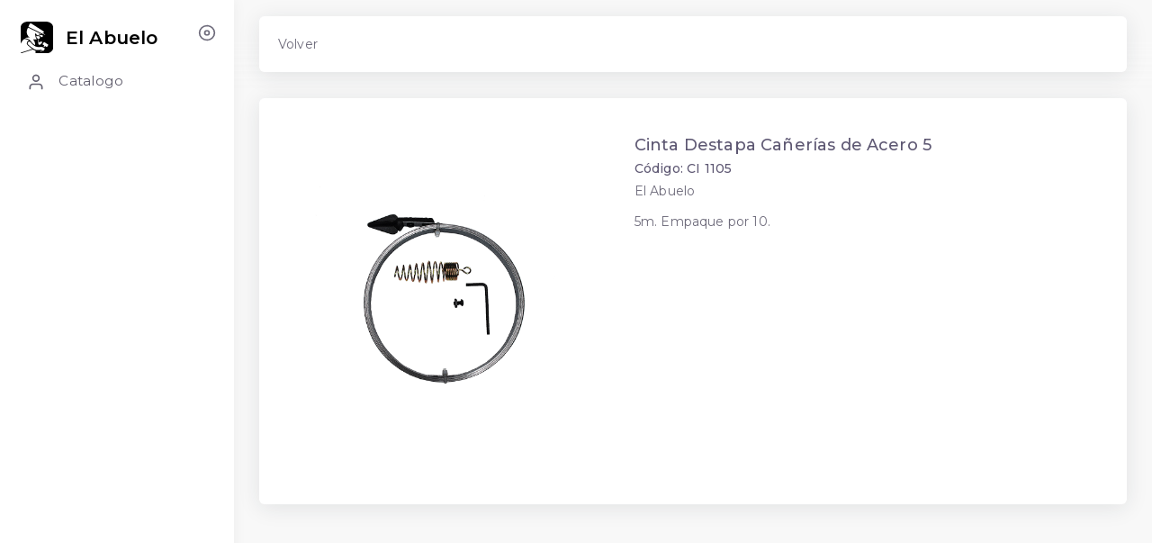

--- FILE ---
content_type: text/html; charset=utf-8
request_url: https://elabuelosrl.com/catalogo/90/
body_size: 3127
content:


<!DOCTYPE html>
<html lang="en">
	<head>
		<title>Detalle | Administrator</title>
		
		
		
<meta http-equiv="Content-Type" content="text/html; charset=UTF-8" />
<meta http-equiv="X-UA-Compatible" content="IE=edge" />
<meta name="viewport" content="width=device-width,initial-scale=1.0,user-scalable=0,minimal-ui" />
<link href="https://fonts.googleapis.com/css2?family=Montserrat:ital,wght@0,300;0,400;0,500;0,600;1,400;1,500;1,600" rel="stylesheet" />

<link rel="stylesheet" type="text/css" href="/static/assets/vendors/css/vendors.min.css" />
<link rel="stylesheet" type="text/css" href="/static/assets/vendors/css/forms/wizard/bs-stepper.min.css" />
<link rel="stylesheet" type="text/css" href="/static/assets/vendors/css/forms/spinner/jquery.bootstrap-touchspin.css" />
<link rel="stylesheet" type="text/css" href="/static/assets/vendors/css/extensions/toastr.min.css" />
<link rel="stylesheet" type="text/css" href="/static/assets/css/plugins/forms/form-validation.min.css" />

<link rel="stylesheet" type="text/css" href="/static/assets/css/bootstrap.min.css" />
<link rel="stylesheet" type="text/css" href="/static/assets/css/bootstrap-extended.min.css" />
<link rel="stylesheet" type="text/css" href="/static/assets/css/colors.min.css" />
<link rel="stylesheet" type="text/css" href="/static/assets/css/components.min.css" />
<link rel="stylesheet" type="text/css" href="/static/assets/css/themes/dark-layout.min.css" />

<link rel="stylesheet" type="text/css" href="/static/assets/css/core/menu/menu-types/vertical-menu.min.css" />

<style>
  .custom-input-check{
    display: flex;
    align-items: flex-end
  }
  .snow-container .editor{
    min-height: 300px;
  }
</style>

		
<link rel="stylesheet" type="text/css" href="/static/assets/css/core/menu/menu-types/vertical-menu.min.css" />
<link rel="stylesheet" type="text/css" href="/static/assets/css/pages/app-ecommerce.min.css" />
<link rel="stylesheet" type="text/css" href="/static/assets/css/plugins/forms/pickers/form-pickadate.min.css" />
<link rel="stylesheet" type="text/css" href="/static/assets/css/plugins/forms/form-wizard.min.css" />
<link rel="stylesheet" type="text/css" href="/static/assets/css/plugins/extensions/ext-component-toastr.min.css" />
<link rel="stylesheet" type="text/css" href="/static/assets/css/plugins/forms/form-number-input.min.css" />

	</head>
	<body class="vertical-layout vertical-menu-modern navbar-floating footer-static menu-expanded" data-open="click" data-menu="vertical-menu-modern" data-col="">
		
<nav class="header-navbar navbar navbar-expand-lg align-items-center floating-nav navbar-light navbar-shadow container-xxl">
  <div class="navbar-container d-flex content">
    <div class="bookmark-wrapper d-flex align-items-center">
      <ul class="nav navbar-nav d-xl-none">
        <li class="nav-item"><a class="nav-link menu-toggle" href="#"><i class="ficon" data-feather="menu"></i></a></li>
      </ul>
      <ul class="nav navbar-nav">
        
        <li class="nav-item d-none d-lg-block"><a class="nav-link nav-link-style" id="backButton">Volver</a></li>
        
      </ul>
    </div>
    <ul class="nav navbar-nav align-items-center ms-auto">
      
    </ul>
  </div>
</nav>

		
<div class="main-menu menu-fixed menu-light menu-accordion menu-shadow" data-scroll-to-active="true">
  <div class="navbar-header">
    <ul class="nav navbar-nav flex-row">
      <li class="nav-item me-auto">
        <a class="navbar-brand" href="/panel/">
          <span class="brand-logo" style="width: 36px">
            <img src="/static/img/iso.svg" alt="" />
          </span>
          <h2 class="brand-text" style="color: #000;">El Abuelo</h2>
        </a>
      </li>
      <li class="nav-item nav-toggle">
        <a class="nav-link modern-nav-toggle pe-0" data-bs-toggle="collapse">
          <i class="d-block d-xl-none text-primary toggle-icon font-medium-4" data-feather="x"></i>
          <i class="d-none d-xl-block collapse-toggle-icon font-medium-4  text-primary" data-feather="disc" data-ticon="disc"></i>
        </a>
      </li>
    </ul>
  </div>
  <div class="shadow-bottom"></div>
  <div class="main-menu-content">
    <ul class="navigation navigation-main" id="main-menu-navigation" data-menu="menu-navigation">
      <li class="nav-item">
        <a class="d-flex align-items-center" href="/catalogo/"><i data-feather="user"></i><span class="menu-title text-truncate" data-i18n="Catalogo">Catalogo</span></a>
      </li>
      
    </ul>
  </div>
</div>


		<div class="app-content content 
ecommerce-application
">
			<div class="content-overlay"></div>
			<div class="header-navbar-shadow"></div>
			<div class="content-wrapper container-xxl p-0">
				<div class="content-header row">
				</div>
				<div class="content-body">
					
<div class="content-body">
	<section class="app-ecommerce-details">
		<div class="card">
			<div class="card-body">
				<div class="row my-2">
					<div class="col-12 col-md-5 d-flex align-items-start justify-content-center mb-2 mb-md-0">
						<div class="d-flex align-items-center justify-content-center">
							<img src="/media/images/CI_1105.jpg" class="img-fluid product-img"
								alt="product image" />
						</div>
					</div>
					<div class="col-12 col-md-7">
						<h4>Cinta Destapa Cañerías de Acero 5</h4>
						<h6>Código: CI  1105</h6>
						<span class="card-text item-company">El Abuelo</span>
						<div class="ecommerce-details-price d-flex flex-wrap mt-1">
							
						</div>
						<p class="card-text">
							5m. Empaque por 10.
						</p>
						
						
					</div>
				</div>
			</div>
		</div>
	</section>

</div>

				</div>
			</div>
		</div>

		<div class="sidenav-overlay"></div>
    <div class="drag-target"></div>

    <!-- BEGIN: Footer-->
    <footer class="footer footer-static footer-light"></footer>

    <button class="btn btn-primary btn-icon scroll-top" type="button"><i data-feather="arrow-up"></i></button>
    <!-- END: Footer-->

		
<script src="/static/assets/vendors/js/vendors.min.js"></script>
<script src="/static/assets/vendors/js/forms/validation/jquery.validate.min.js"></script>
<script src="/static/assets/js/core/app-menu.js"></script>
<script src="/static/assets/js/core/app.js"></script>
<script>
  function setCookie(c_name, value, exdays) {
    var exdate = new Date();
    exdate.setDate(exdate.getDate() + exdays);
    var c_value = escape(value) + ((exdays == null) ? "" : "; expires=" + exdate.toUTCString());
    document.cookie = c_name + "=" + c_value;
  }

  function getCookie(c_name) {
    var i, x, y, ARRcookies = document.cookie.split(";");
    for (i = 0; i < ARRcookies.length; i++) {
      x = ARRcookies[i].substr(0, ARRcookies[i].indexOf("="));
      y = ARRcookies[i].substr(ARRcookies[i].indexOf("=") + 1);
      x = x.replace(/^\s+|\s+$/g, "");
      if (x == c_name) {
        return unescape(y);
      }
    }
  }

  $('a.delete-record[href]').click(function(e){
    e.preventDefault();
    // Implement modal
    if(confirm("¿Está seguro que desea elimiar el elemento?")) window.location.href = $(this).attr('href');
  });

  $(window).on('load', function () {
    if (feather) {
      feather.replace({
        width: 14,
        height: 14
      });
    }
  })
</script>

		
		

		<script>
  $(document).ready(function(){
    var select2Selectects = $('.select2');
    if(select2Selectects.length !== 0){
      select2Selectects.each(function () {
        var $this = $(this);
        $this.wrap('<div class="position-relative"></div>');
        $this.select2({
          // the following code is used to disable x-scrollbar when click in select input and
          // take 100% width in responsive also
          dropdownAutoWidth: true,
          width: '100%',
          dropdownParent: $this.parent()
        });
      });
    }

    if($('.snow-container .editor').length){
      $('.snow-container .editor').each(function(i, item){
        var snowEditor = new Quill(item, {
          bounds: item,
          modules: {
            formula: true,
            syntax: true,
          },
          theme: 'snow'
        });

        var timer = setInterval(function(){
          $(item).parent().parent().find('textarea').html($(item).find('.ql-editor').html());
        }, 1000);
      });
    }

    if($('.flatpickr-basic').length){
      $('.flatpickr-basic').each(function(i, item){
        $(item).flatpickr({
          dateFormat: "d-m-Y",
          allowInput: true
        });
      })
    }

    $('#backButton').click(function(e){
      history.back()
    })
  });
  
  
</script>
  
		


	</body>
</html>


--- FILE ---
content_type: text/css
request_url: https://elabuelosrl.com/static/assets/vendors/css/forms/spinner/jquery.bootstrap-touchspin.css
body_size: 545
content:
.bootstrap-touchspin .input-group-btn-vertical {
  position: absolute;
  right: 0;
  height: 100%;
  z-index: 11;
}
.bootstrap-touchspin .input-group-btn-vertical > .btn {
  position: absolute;
  right: 0;
  height: 50%;
  padding: 0;
  width: 2em;
  text-align: center;
  line-height: 1;
}
.bootstrap-touchspin .input-group-btn-vertical .bootstrap-touchspin-up {
  border-radius: 0 4px 0 0;
  top: 0;
}
.bootstrap-touchspin .input-group-btn-vertical .bootstrap-touchspin-down {
  border-radius: 0 0 4px 0;
  bottom: 0;
}


--- FILE ---
content_type: text/css
request_url: https://elabuelosrl.com/static/assets/css/plugins/forms/form-validation.min.css
body_size: 763
content:
form span.error{width:100%;font-size:.857rem}form .error:not(input){color:#EA5455}form .select2.error+.select2-container--classic .select2-selection--multiple,form .select2.error+.select2-container--classic .select2-selection--single,form .select2.error+.select2-container--default .select2-selection--multiple,form .select2.error+.select2-container--default .select2-selection--single,form input.error,form input.error:focus,form textarea.error{border-color:#EA5455!important}.form-select.is-invalid:not([multiple]):not([size]),.form-select.is-invalid:not([multiple])[size='1'],.was-validated .form-select:invalid:not([multiple]):not([size]),.was-validated .form-select:invalid:not([multiple])[size='1']{background-position:right 1rem center,center right 2.5rem}

--- FILE ---
content_type: text/css
request_url: https://elabuelosrl.com/static/assets/css/bootstrap.min.css
body_size: 175060
content:
/*!
 * Bootstrap v5.1.3 (https://getbootstrap.com/)
 * Copyright 2011-2021 The Bootstrap Authors
 * Copyright 2011-2021 Twitter, Inc.
 * Licensed under MIT (https://github.com/twbs/bootstrap/blob/main/LICENSE)
 */dl,ol,p,pre,ul{margin-top:0}dd,legend{margin-bottom:.5rem}label,output{display:inline-block}progress,sub,sup{vertical-align:baseline}hr,select:disabled{opacity:1}.breadcrumb,.carousel-indicators,.dropdown-menu,.nav,.navbar-nav,.pagination{list-style:none}:root{--bs-blue:#00CFE8;--bs-indigo:#6610F2;--bs-purple:#ED8943;--bs-pink:#D63384;--bs-red:#EA5455;--bs-orange:#FF9F43;--bs-yellow:#FFC107;--bs-green:#28C76F;--bs-teal:#20C997;--bs-cyan:#0DCAF0;--bs-white:#FFFFFF;--bs-gray:#B8C2CC;--bs-gray-dark:#1E1E1E;--bs-gray-100:#BABFC7;--bs-gray-200:#EDEDED;--bs-gray-300:#DAE1E7;--bs-gray-400:#636363;--bs-gray-500:#ADB5BD;--bs-gray-600:#B8C2CC;--bs-gray-700:#4E5154;--bs-gray-800:#1E1E1E;--bs-gray-900:#2A2E30;--bs-primary:#ED8943;--bs-secondary:#82868B;--bs-success:#28C76F;--bs-info:#00CFE8;--bs-warning:#FF9F43;--bs-danger:#EA5455;--bs-light:#F6F6F6;--bs-dark:#4B4B4B;--bs-primary-rgb:237,137,67;--bs-secondary-rgb:130,134,139;--bs-success-rgb:40,199,111;--bs-info-rgb:0,207,232;--bs-warning-rgb:255,159,67;--bs-danger-rgb:234,84,85;--bs-light-rgb:246,246,246;--bs-dark-rgb:75,75,75;--bs-white-rgb:255,255,255;--bs-black-rgb:34,41,47;--bs-body-color-rgb:110,107,123;--bs-body-bg-rgb:248,248,248;--bs-font-sans-serif:'Montserrat',Helvetica,Arial,serif;--bs-font-monospace:'Montserrat',Helvetica,Arial,serif;--bs-gradient:linear-gradient(180deg, rgba(255, 255, 255, 0.15), rgba(255, 255, 255, 0));--bs-body-font-family:var(--bs-font-sans-serif);--bs-body-font-size:1rem;--bs-body-font-weight:400;--bs-body-line-height:1.45;--bs-body-color:#6E6B7B;--bs-body-bg:#F8F8F8}*,::after,::before{box-sizing:border-box}@media (prefers-reduced-motion:no-preference){:root{scroll-behavior:smooth}}body{margin:0;font-family:var(--bs-body-font-family);font-size:var(--bs-body-font-size);font-weight:var(--bs-body-font-weight);line-height:var(--bs-body-line-height);color:var(--bs-body-color);text-align:var(--bs-body-text-align);background-color:var(--bs-body-bg);-webkit-text-size-adjust:100%;-webkit-tap-highlight-color:rgba(34,41,47,0)}hr{margin:1rem 0;color:#EBE9F1;background-color:currentColor;border:0}hr:not([size]){height:1px}.img-fluid,.img-thumbnail{max-width:100%;height:auto}.h1,.h2,.h3,.h4,.h5,.h6,h1,h2,h3,h4,h5,h6{margin-top:0;margin-bottom:.5rem;font-family:inherit;font-weight:500;line-height:1.2;color:#5E5873}address,dl,ol,p,pre,ul{margin-bottom:1rem}blockquote,figure{margin:0 0 1rem}address,legend{line-height:inherit}.h1,h1{font-size:calc(1.325rem + .9vw)}@media (min-width:1200px){.h1,h1{font-size:2rem}}.h2,h2{font-size:calc(1.2964rem + .5568vw)}@media (min-width:1200px){.h2,h2{font-size:1.714rem}}.h3,h3{font-size:calc(1.275rem + .3vw)}@media (min-width:1200px){.h3,h3{font-size:1.5rem}}.h4,h4{font-size:calc(1.2536rem + .0432vw)}@media (min-width:1200px){.h4,h4{font-size:1.286rem}}.h5,h5{font-size:1.07rem}.h6,h6{font-size:1rem}abbr[data-bs-original-title],abbr[title]{-webkit-text-decoration:underline dotted;text-decoration:underline dotted;cursor:help;-webkit-text-decoration-skip-ink:none;text-decoration-skip-ink:none}.btn-link,.btn-link:focus,.btn-link:hover,.dropdown-item.active,.dropdown-item:active,.navbar-toggler:focus,.navbar-toggler:hover,a,a:hover{text-decoration:none}.btn,.form-check-label,.form-control-color:not(:disabled):not([readonly]),.form-control[type=file]:not(:disabled):not([readonly]),[role=button],[type=button]:not(:disabled),[type=reset]:not(:disabled),[type=submit]:not(:disabled),button:not(:disabled),summary{cursor:pointer}address{font-style:normal}ol,ul{padding-left:2rem}ol ol,ol ul,ul ol,ul ul{margin-bottom:0}dt{font-weight:500}dd{margin-left:0}b,strong{font-weight:600}.small,small{font-size:.857rem}.mark,mark{padding:.2em;background-color:#FCF8E3}sub,sup{position:relative;font-size:.75em;line-height:0}sub{bottom:-.25em}sup{top:-.5em}a{color:#ED8943}a:hover{color:#ED8943}a:not([href]):not([class]),a:not([href]):not([class]):hover{color:inherit;text-decoration:none}code,kbd,pre,samp{font-family:var(--bs-font-monospace);font-size:1em;direction:ltr;unicode-bidi:bidi-override}pre{display:block;overflow:auto;font-size:90%}pre code{font-size:inherit;color:inherit;word-break:normal}code,kbd{font-size:90%}code{color:#D63384;word-wrap:break-word}a>code{color:inherit}kbd{padding:.2rem .4rem;color:#FFF;background-color:#EEE;border-radius:.25rem}kbd kbd{padding:0;font-size:1em;font-weight:500}img,svg{vertical-align:middle}table{caption-side:bottom;border-collapse:collapse}caption{padding-top:.72rem;padding-bottom:.72rem;color:#B9B9C3;text-align:left}th{text-align:inherit;text-align:-webkit-match-parent}tbody,td,tfoot,th,thead,tr{border-color:inherit;border-style:solid;border-width:0}button{border-radius:0}fieldset,iframe{border:0}button:focus:not(:focus-visible){outline:0}button,input,optgroup,select,textarea{margin:0;font-family:inherit;font-size:inherit;line-height:inherit}button,select{text-transform:none}select{word-wrap:normal}[list]::-webkit-calendar-picker-indicator{display:none}[type=button],[type=reset],[type=submit],button{-webkit-appearance:button}::-moz-focus-inner{padding:0;border-style:none}textarea{resize:vertical}fieldset{min-width:0;padding:0;margin:0}legend{float:left;width:100%;padding:0;font-size:calc(1.275rem + .3vw)}.blockquote,.blockquote>:last-child{margin-bottom:0}@media (min-width:1200px){legend{font-size:1.5rem}}legend+*{clear:left}::-webkit-datetime-edit-day-field,::-webkit-datetime-edit-fields-wrapper,::-webkit-datetime-edit-hour-field,::-webkit-datetime-edit-minute,::-webkit-datetime-edit-month-field,::-webkit-datetime-edit-text,::-webkit-datetime-edit-year-field{padding:0}::-webkit-inner-spin-button{height:auto}[type=search]{outline-offset:-2px;-webkit-appearance:textfield}::-webkit-search-decoration{-webkit-appearance:none}::-webkit-color-swatch-wrapper{padding:0}::file-selector-button{font:inherit}::-webkit-file-upload-button{font:inherit;-webkit-appearance:button}.display-1,.display-2,.display-3,.display-4,.display-5,.display-6{line-height:1.2}.form-control,.form-select{-webkit-appearance:none;font-weight:400}summary{display:list-item}[hidden]{display:none!important}.figure,.list-inline-item{display:inline-block}.lead{font-size:1.14rem;font-weight:400}.display-1{font-size:calc(1.725rem + 5.7vw);font-weight:400}@media (min-width:1200px){.display-1{font-size:6rem}}.display-2{font-size:calc(1.675rem + 5.1vw);font-weight:400}@media (min-width:1200px){.display-2{font-size:5.5rem}}.display-3{font-size:calc(1.575rem + 3.9vw);font-weight:400}@media (min-width:1200px){.display-3{font-size:4.5rem}}.display-4{font-size:calc(1.475rem + 2.7vw);font-weight:400}@media (min-width:1200px){.display-4{font-size:3.5rem}}.display-5{font-size:calc(1.425rem + 2.1vw);font-weight:400}@media (min-width:1200px){.display-5{font-size:3rem}}.display-6{font-size:calc(1.375rem + 1.5vw);font-weight:400}@media (min-width:1200px){.display-6{font-size:2.5rem}}.list-inline,.list-unstyled{padding-left:0;list-style:none}.list-inline-item:not(:last-child){margin-right:.5rem}.initialism{font-size:.857rem;text-transform:uppercase}.blockquote{font-size:1.25rem}.blockquote-footer{margin-top:0;margin-bottom:0;font-size:.857rem;color:#B9B9C3}.blockquote-footer::before{content:'\2014\00A0'}.img-thumbnail{padding:.25rem;background-color:#F8F8F8;border:1px solid #DAE1E7;border-radius:.357rem}.figure-img{margin-bottom:.5rem;line-height:1}.form-control,.form-control-plaintext,.form-select{line-height:1.45;display:block}.figure-caption{font-size:.857rem;color:#B8C2CC}.container,.container-fluid,.container-lg,.container-md,.container-sm,.container-xl,.container-xs,.container-xxl{width:100%;padding-right:var(--bs-gutter-x,1rem);padding-left:var(--bs-gutter-x,1rem);margin-right:auto;margin-left:auto}.container{max-width:0}@media (min-width:576px){.container,.container-sm{max-width:576px}}@media (min-width:768px){.container,.container-md,.container-sm{max-width:768px}}@media (min-width:992px){.container,.container-lg,.container-md,.container-sm{max-width:992px}}@media (min-width:1200px){.container,.container-lg,.container-md,.container-sm,.container-xl{max-width:1200px}}@media (min-width:1440px){.container,.container-lg,.container-md,.container-sm,.container-xl,.container-xxl{max-width:1440px}}.row{--bs-gutter-x:2rem;--bs-gutter-y:0;display:flex;flex-wrap:wrap;margin-top:calc(-1 * var(--bs-gutter-y));margin-right:calc(-.5 * var(--bs-gutter-x));margin-left:calc(-.5 * var(--bs-gutter-x))}.row>*{flex-shrink:0;width:100%;max-width:100%;padding-right:calc(var(--bs-gutter-x) * .5);padding-left:calc(var(--bs-gutter-x) * .5);margin-top:var(--bs-gutter-y)}.col{flex:1 0 0}.row-cols-auto>*{flex:0 0 auto;width:auto}.row-cols-1>*{flex:0 0 auto;width:100%}.row-cols-2>*{flex:0 0 auto;width:50%}.row-cols-3>*{flex:0 0 auto;width:33.33333%}.row-cols-4>*{flex:0 0 auto;width:25%}.row-cols-5>*{flex:0 0 auto;width:20%}.row-cols-6>*{flex:0 0 auto;width:16.66667%}.col-auto{flex:0 0 auto;width:auto}.col-1{flex:0 0 auto;width:8.33333%}.col-2,.col-3{flex:0 0 auto}.col-2{width:16.66667%}.col-3{width:25%}.col-4,.col-5{flex:0 0 auto}.col-4{width:33.33333%}.col-5{width:41.66667%}.col-6,.col-7{flex:0 0 auto}.col-6{width:50%}.col-7{width:58.33333%}.col-8,.col-9{flex:0 0 auto}.col-8{width:66.66667%}.col-9{width:75%}.col-10{flex:0 0 auto;width:83.33333%}.col-11{flex:0 0 auto;width:91.66667%}.col-12{flex:0 0 auto;width:100%}.offset-1{margin-left:8.33333%}.offset-2{margin-left:16.66667%}.offset-3{margin-left:25%}.offset-4{margin-left:33.33333%}.offset-5{margin-left:41.66667%}.offset-6{margin-left:50%}.offset-7{margin-left:58.33333%}.offset-8{margin-left:66.66667%}.offset-9{margin-left:75%}.offset-10{margin-left:83.33333%}.offset-11{margin-left:91.66667%}.g-0,.gx-0{--bs-gutter-x:0}.g-0,.gy-0{--bs-gutter-y:0}.g-25,.gx-25{--bs-gutter-x:0.25rem}.g-25,.gy-25{--bs-gutter-y:0.25rem}.g-50,.gx-50{--bs-gutter-x:0.5rem}.g-50,.gy-50{--bs-gutter-y:0.5rem}.g-75,.gx-75{--bs-gutter-x:0.75rem}.g-75,.gy-75{--bs-gutter-y:0.75rem}.g-1,.gx-1{--bs-gutter-x:1rem}.g-1,.gy-1{--bs-gutter-y:1rem}.g-2,.gx-2{--bs-gutter-x:1.5rem}.g-2,.gy-2{--bs-gutter-y:1.5rem}.g-3,.gx-3{--bs-gutter-x:3rem}.g-3,.gy-3{--bs-gutter-y:3rem}.g-4,.gx-4{--bs-gutter-x:3.5rem}.g-4,.gy-4{--bs-gutter-y:3.5rem}.g-5,.gx-5{--bs-gutter-x:4rem}.g-5,.gy-5{--bs-gutter-y:4rem}@media (min-width:576px){.col-sm{flex:1 0 0}.row-cols-sm-auto>*{flex:0 0 auto;width:auto}.row-cols-sm-1>*{flex:0 0 auto;width:100%}.row-cols-sm-2>*{flex:0 0 auto;width:50%}.row-cols-sm-3>*{flex:0 0 auto;width:33.33333%}.row-cols-sm-4>*{flex:0 0 auto;width:25%}.row-cols-sm-5>*{flex:0 0 auto;width:20%}.row-cols-sm-6>*{flex:0 0 auto;width:16.66667%}.col-sm-auto{flex:0 0 auto;width:auto}.col-sm-1{flex:0 0 auto;width:8.33333%}.col-sm-2{flex:0 0 auto;width:16.66667%}.col-sm-3{flex:0 0 auto;width:25%}.col-sm-4{flex:0 0 auto;width:33.33333%}.col-sm-5{flex:0 0 auto;width:41.66667%}.col-sm-6{flex:0 0 auto;width:50%}.col-sm-7{flex:0 0 auto;width:58.33333%}.col-sm-8{flex:0 0 auto;width:66.66667%}.col-sm-9{flex:0 0 auto;width:75%}.col-sm-10{flex:0 0 auto;width:83.33333%}.col-sm-11{flex:0 0 auto;width:91.66667%}.col-sm-12{flex:0 0 auto;width:100%}.offset-sm-0{margin-left:0}.offset-sm-1{margin-left:8.33333%}.offset-sm-2{margin-left:16.66667%}.offset-sm-3{margin-left:25%}.offset-sm-4{margin-left:33.33333%}.offset-sm-5{margin-left:41.66667%}.offset-sm-6{margin-left:50%}.offset-sm-7{margin-left:58.33333%}.offset-sm-8{margin-left:66.66667%}.offset-sm-9{margin-left:75%}.offset-sm-10{margin-left:83.33333%}.offset-sm-11{margin-left:91.66667%}.g-sm-0,.gx-sm-0{--bs-gutter-x:0}.g-sm-0,.gy-sm-0{--bs-gutter-y:0}.g-sm-25,.gx-sm-25{--bs-gutter-x:0.25rem}.g-sm-25,.gy-sm-25{--bs-gutter-y:0.25rem}.g-sm-50,.gx-sm-50{--bs-gutter-x:0.5rem}.g-sm-50,.gy-sm-50{--bs-gutter-y:0.5rem}.g-sm-75,.gx-sm-75{--bs-gutter-x:0.75rem}.g-sm-75,.gy-sm-75{--bs-gutter-y:0.75rem}.g-sm-1,.gx-sm-1{--bs-gutter-x:1rem}.g-sm-1,.gy-sm-1{--bs-gutter-y:1rem}.g-sm-2,.gx-sm-2{--bs-gutter-x:1.5rem}.g-sm-2,.gy-sm-2{--bs-gutter-y:1.5rem}.g-sm-3,.gx-sm-3{--bs-gutter-x:3rem}.g-sm-3,.gy-sm-3{--bs-gutter-y:3rem}.g-sm-4,.gx-sm-4{--bs-gutter-x:3.5rem}.g-sm-4,.gy-sm-4{--bs-gutter-y:3.5rem}.g-sm-5,.gx-sm-5{--bs-gutter-x:4rem}.g-sm-5,.gy-sm-5{--bs-gutter-y:4rem}}@media (min-width:768px){.col-md{flex:1 0 0}.row-cols-md-auto>*{flex:0 0 auto;width:auto}.row-cols-md-1>*{flex:0 0 auto;width:100%}.row-cols-md-2>*{flex:0 0 auto;width:50%}.row-cols-md-3>*{flex:0 0 auto;width:33.33333%}.row-cols-md-4>*{flex:0 0 auto;width:25%}.row-cols-md-5>*{flex:0 0 auto;width:20%}.row-cols-md-6>*{flex:0 0 auto;width:16.66667%}.col-md-auto{flex:0 0 auto;width:auto}.col-md-1{flex:0 0 auto;width:8.33333%}.col-md-2{flex:0 0 auto;width:16.66667%}.col-md-3{flex:0 0 auto;width:25%}.col-md-4{flex:0 0 auto;width:33.33333%}.col-md-5{flex:0 0 auto;width:41.66667%}.col-md-6{flex:0 0 auto;width:50%}.col-md-7{flex:0 0 auto;width:58.33333%}.col-md-8{flex:0 0 auto;width:66.66667%}.col-md-9{flex:0 0 auto;width:75%}.col-md-10{flex:0 0 auto;width:83.33333%}.col-md-11{flex:0 0 auto;width:91.66667%}.col-md-12{flex:0 0 auto;width:100%}.offset-md-0{margin-left:0}.offset-md-1{margin-left:8.33333%}.offset-md-2{margin-left:16.66667%}.offset-md-3{margin-left:25%}.offset-md-4{margin-left:33.33333%}.offset-md-5{margin-left:41.66667%}.offset-md-6{margin-left:50%}.offset-md-7{margin-left:58.33333%}.offset-md-8{margin-left:66.66667%}.offset-md-9{margin-left:75%}.offset-md-10{margin-left:83.33333%}.offset-md-11{margin-left:91.66667%}.g-md-0,.gx-md-0{--bs-gutter-x:0}.g-md-0,.gy-md-0{--bs-gutter-y:0}.g-md-25,.gx-md-25{--bs-gutter-x:0.25rem}.g-md-25,.gy-md-25{--bs-gutter-y:0.25rem}.g-md-50,.gx-md-50{--bs-gutter-x:0.5rem}.g-md-50,.gy-md-50{--bs-gutter-y:0.5rem}.g-md-75,.gx-md-75{--bs-gutter-x:0.75rem}.g-md-75,.gy-md-75{--bs-gutter-y:0.75rem}.g-md-1,.gx-md-1{--bs-gutter-x:1rem}.g-md-1,.gy-md-1{--bs-gutter-y:1rem}.g-md-2,.gx-md-2{--bs-gutter-x:1.5rem}.g-md-2,.gy-md-2{--bs-gutter-y:1.5rem}.g-md-3,.gx-md-3{--bs-gutter-x:3rem}.g-md-3,.gy-md-3{--bs-gutter-y:3rem}.g-md-4,.gx-md-4{--bs-gutter-x:3.5rem}.g-md-4,.gy-md-4{--bs-gutter-y:3.5rem}.g-md-5,.gx-md-5{--bs-gutter-x:4rem}.g-md-5,.gy-md-5{--bs-gutter-y:4rem}}@media (min-width:992px){.col-lg{flex:1 0 0}.row-cols-lg-auto>*{flex:0 0 auto;width:auto}.row-cols-lg-1>*{flex:0 0 auto;width:100%}.row-cols-lg-2>*{flex:0 0 auto;width:50%}.row-cols-lg-3>*{flex:0 0 auto;width:33.33333%}.row-cols-lg-4>*{flex:0 0 auto;width:25%}.row-cols-lg-5>*{flex:0 0 auto;width:20%}.row-cols-lg-6>*{flex:0 0 auto;width:16.66667%}.col-lg-auto{flex:0 0 auto;width:auto}.col-lg-1{flex:0 0 auto;width:8.33333%}.col-lg-2{flex:0 0 auto;width:16.66667%}.col-lg-3{flex:0 0 auto;width:25%}.col-lg-4{flex:0 0 auto;width:33.33333%}.col-lg-5{flex:0 0 auto;width:41.66667%}.col-lg-6{flex:0 0 auto;width:50%}.col-lg-7{flex:0 0 auto;width:58.33333%}.col-lg-8{flex:0 0 auto;width:66.66667%}.col-lg-9{flex:0 0 auto;width:75%}.col-lg-10{flex:0 0 auto;width:83.33333%}.col-lg-11{flex:0 0 auto;width:91.66667%}.col-lg-12{flex:0 0 auto;width:100%}.offset-lg-0{margin-left:0}.offset-lg-1{margin-left:8.33333%}.offset-lg-2{margin-left:16.66667%}.offset-lg-3{margin-left:25%}.offset-lg-4{margin-left:33.33333%}.offset-lg-5{margin-left:41.66667%}.offset-lg-6{margin-left:50%}.offset-lg-7{margin-left:58.33333%}.offset-lg-8{margin-left:66.66667%}.offset-lg-9{margin-left:75%}.offset-lg-10{margin-left:83.33333%}.offset-lg-11{margin-left:91.66667%}.g-lg-0,.gx-lg-0{--bs-gutter-x:0}.g-lg-0,.gy-lg-0{--bs-gutter-y:0}.g-lg-25,.gx-lg-25{--bs-gutter-x:0.25rem}.g-lg-25,.gy-lg-25{--bs-gutter-y:0.25rem}.g-lg-50,.gx-lg-50{--bs-gutter-x:0.5rem}.g-lg-50,.gy-lg-50{--bs-gutter-y:0.5rem}.g-lg-75,.gx-lg-75{--bs-gutter-x:0.75rem}.g-lg-75,.gy-lg-75{--bs-gutter-y:0.75rem}.g-lg-1,.gx-lg-1{--bs-gutter-x:1rem}.g-lg-1,.gy-lg-1{--bs-gutter-y:1rem}.g-lg-2,.gx-lg-2{--bs-gutter-x:1.5rem}.g-lg-2,.gy-lg-2{--bs-gutter-y:1.5rem}.g-lg-3,.gx-lg-3{--bs-gutter-x:3rem}.g-lg-3,.gy-lg-3{--bs-gutter-y:3rem}.g-lg-4,.gx-lg-4{--bs-gutter-x:3.5rem}.g-lg-4,.gy-lg-4{--bs-gutter-y:3.5rem}.g-lg-5,.gx-lg-5{--bs-gutter-x:4rem}.g-lg-5,.gy-lg-5{--bs-gutter-y:4rem}}@media (min-width:1200px){.col-xl{flex:1 0 0}.row-cols-xl-auto>*{flex:0 0 auto;width:auto}.row-cols-xl-1>*{flex:0 0 auto;width:100%}.row-cols-xl-2>*{flex:0 0 auto;width:50%}.row-cols-xl-3>*{flex:0 0 auto;width:33.33333%}.row-cols-xl-4>*{flex:0 0 auto;width:25%}.row-cols-xl-5>*{flex:0 0 auto;width:20%}.row-cols-xl-6>*{flex:0 0 auto;width:16.66667%}.col-xl-auto{flex:0 0 auto;width:auto}.col-xl-1{flex:0 0 auto;width:8.33333%}.col-xl-2{flex:0 0 auto;width:16.66667%}.col-xl-3{flex:0 0 auto;width:25%}.col-xl-4{flex:0 0 auto;width:33.33333%}.col-xl-5{flex:0 0 auto;width:41.66667%}.col-xl-6{flex:0 0 auto;width:50%}.col-xl-7{flex:0 0 auto;width:58.33333%}.col-xl-8{flex:0 0 auto;width:66.66667%}.col-xl-9{flex:0 0 auto;width:75%}.col-xl-10{flex:0 0 auto;width:83.33333%}.col-xl-11{flex:0 0 auto;width:91.66667%}.col-xl-12{flex:0 0 auto;width:100%}.offset-xl-0{margin-left:0}.offset-xl-1{margin-left:8.33333%}.offset-xl-2{margin-left:16.66667%}.offset-xl-3{margin-left:25%}.offset-xl-4{margin-left:33.33333%}.offset-xl-5{margin-left:41.66667%}.offset-xl-6{margin-left:50%}.offset-xl-7{margin-left:58.33333%}.offset-xl-8{margin-left:66.66667%}.offset-xl-9{margin-left:75%}.offset-xl-10{margin-left:83.33333%}.offset-xl-11{margin-left:91.66667%}.g-xl-0,.gx-xl-0{--bs-gutter-x:0}.g-xl-0,.gy-xl-0{--bs-gutter-y:0}.g-xl-25,.gx-xl-25{--bs-gutter-x:0.25rem}.g-xl-25,.gy-xl-25{--bs-gutter-y:0.25rem}.g-xl-50,.gx-xl-50{--bs-gutter-x:0.5rem}.g-xl-50,.gy-xl-50{--bs-gutter-y:0.5rem}.g-xl-75,.gx-xl-75{--bs-gutter-x:0.75rem}.g-xl-75,.gy-xl-75{--bs-gutter-y:0.75rem}.g-xl-1,.gx-xl-1{--bs-gutter-x:1rem}.g-xl-1,.gy-xl-1{--bs-gutter-y:1rem}.g-xl-2,.gx-xl-2{--bs-gutter-x:1.5rem}.g-xl-2,.gy-xl-2{--bs-gutter-y:1.5rem}.g-xl-3,.gx-xl-3{--bs-gutter-x:3rem}.g-xl-3,.gy-xl-3{--bs-gutter-y:3rem}.g-xl-4,.gx-xl-4{--bs-gutter-x:3.5rem}.g-xl-4,.gy-xl-4{--bs-gutter-y:3.5rem}.g-xl-5,.gx-xl-5{--bs-gutter-x:4rem}.g-xl-5,.gy-xl-5{--bs-gutter-y:4rem}}@media (min-width:1440px){.col-xxl{flex:1 0 0}.row-cols-xxl-auto>*{flex:0 0 auto;width:auto}.row-cols-xxl-1>*{flex:0 0 auto;width:100%}.row-cols-xxl-2>*{flex:0 0 auto;width:50%}.row-cols-xxl-3>*{flex:0 0 auto;width:33.33333%}.row-cols-xxl-4>*{flex:0 0 auto;width:25%}.row-cols-xxl-5>*{flex:0 0 auto;width:20%}.row-cols-xxl-6>*{flex:0 0 auto;width:16.66667%}.col-xxl-auto{flex:0 0 auto;width:auto}.col-xxl-1{flex:0 0 auto;width:8.33333%}.col-xxl-2{flex:0 0 auto;width:16.66667%}.col-xxl-3{flex:0 0 auto;width:25%}.col-xxl-4{flex:0 0 auto;width:33.33333%}.col-xxl-5{flex:0 0 auto;width:41.66667%}.col-xxl-6{flex:0 0 auto;width:50%}.col-xxl-7{flex:0 0 auto;width:58.33333%}.col-xxl-8{flex:0 0 auto;width:66.66667%}.col-xxl-9{flex:0 0 auto;width:75%}.col-xxl-10{flex:0 0 auto;width:83.33333%}.col-xxl-11{flex:0 0 auto;width:91.66667%}.col-xxl-12{flex:0 0 auto;width:100%}.offset-xxl-0{margin-left:0}.offset-xxl-1{margin-left:8.33333%}.offset-xxl-2{margin-left:16.66667%}.offset-xxl-3{margin-left:25%}.offset-xxl-4{margin-left:33.33333%}.offset-xxl-5{margin-left:41.66667%}.offset-xxl-6{margin-left:50%}.offset-xxl-7{margin-left:58.33333%}.offset-xxl-8{margin-left:66.66667%}.offset-xxl-9{margin-left:75%}.offset-xxl-10{margin-left:83.33333%}.offset-xxl-11{margin-left:91.66667%}.g-xxl-0,.gx-xxl-0{--bs-gutter-x:0}.g-xxl-0,.gy-xxl-0{--bs-gutter-y:0}.g-xxl-25,.gx-xxl-25{--bs-gutter-x:0.25rem}.g-xxl-25,.gy-xxl-25{--bs-gutter-y:0.25rem}.g-xxl-50,.gx-xxl-50{--bs-gutter-x:0.5rem}.g-xxl-50,.gy-xxl-50{--bs-gutter-y:0.5rem}.g-xxl-75,.gx-xxl-75{--bs-gutter-x:0.75rem}.g-xxl-75,.gy-xxl-75{--bs-gutter-y:0.75rem}.g-xxl-1,.gx-xxl-1{--bs-gutter-x:1rem}.g-xxl-1,.gy-xxl-1{--bs-gutter-y:1rem}.g-xxl-2,.gx-xxl-2{--bs-gutter-x:1.5rem}.g-xxl-2,.gy-xxl-2{--bs-gutter-y:1.5rem}.g-xxl-3,.gx-xxl-3{--bs-gutter-x:3rem}.g-xxl-3,.gy-xxl-3{--bs-gutter-y:3rem}.g-xxl-4,.gx-xxl-4{--bs-gutter-x:3.5rem}.g-xxl-4,.gy-xxl-4{--bs-gutter-y:3.5rem}.g-xxl-5,.gx-xxl-5{--bs-gutter-x:4rem}.g-xxl-5,.gy-xxl-5{--bs-gutter-y:4rem}}.table{--bs-table-bg:transparent;--bs-table-accent-bg:transparent;--bs-table-striped-color:#6E6B7B;--bs-table-striped-bg:#FAFAFC;--bs-table-active-color:#6E6B7B;--bs-table-active-bg:rgba(34, 41, 47, 0.1);--bs-table-hover-color:#6E6B7B;--bs-table-hover-bg:#F6F6F9;width:100%;margin-bottom:1rem;color:#6E6B7B;vertical-align:middle;border-color:#EBE9F1}.table>:not(caption)>*>*{padding:.72rem 2rem;background-color:var(--bs-table-bg);border-bottom-width:1px;box-shadow:inset 0 0 0 9999px var(--bs-table-accent-bg)}.form-control:focus,.form-select:focus{box-shadow:0 3px 10px 0 rgba(34,41,47,.1);outline:0}.table>tbody{vertical-align:inherit}.table>thead{vertical-align:bottom}.table>:not(:first-child){border-top:2px solid #EBE9F1}.caption-top{caption-side:top}.table-sm>:not(caption)>*>*{padding:.3rem .5rem}.table-bordered>:not(caption)>*{border-width:1px 0}.table-bordered>:not(caption)>*>*{border-width:0 1px}.table-borderless>:not(caption)>*>*{border-bottom-width:0}.table-borderless>:not(:first-child){border-top-width:0}.table-striped>tbody>tr:nth-of-type(odd)>*{--bs-table-accent-bg:var(--bs-table-striped-bg);color:var(--bs-table-striped-color)}.table-active{--bs-table-accent-bg:var(--bs-table-active-bg);color:var(--bs-table-active-color)}.table-hover>tbody>tr:hover>*{--bs-table-accent-bg:var(--bs-table-hover-bg);color:var(--bs-table-hover-color)}.table-primary{--bs-table-bg:#E3E1FC;--bs-table-striped-bg:#D9D8F2;--bs-table-striped-color:#22292F;--bs-table-active-bg:#D0CFE8;--bs-table-active-color:#22292F;--bs-table-hover-bg:#D5D3ED;--bs-table-hover-color:#22292F;color:#22292F;border-color:#D0CFE8}.table-secondary{--bs-table-bg:#E6E7E8;--bs-table-striped-bg:#DCDEDF;--bs-table-striped-color:#22292F;--bs-table-active-bg:#D2D4D6;--bs-table-active-color:#22292F;--bs-table-hover-bg:#D7D9DA;--bs-table-hover-color:#22292F;color:#22292F;border-color:#D2D4D6}.table-success{--bs-table-bg:#D4F4E2;--bs-table-striped-bg:#CBEAD9;--bs-table-striped-color:#22292F;--bs-table-active-bg:#C2E0D0;--bs-table-active-color:#22292F;--bs-table-hover-bg:#C7E5D5;--bs-table-hover-color:#22292F;color:#22292F;border-color:#C2E0D0}.table-info{--bs-table-bg:#CCF5FA;--bs-table-striped-bg:#C4EBF0;--bs-table-striped-color:#22292F;--bs-table-active-bg:#BBE1E6;--bs-table-active-color:#22292F;--bs-table-hover-bg:#BFE6EB;--bs-table-hover-color:#22292F;color:#22292F;border-color:#BBE1E6}.table-warning{--bs-table-bg:#FFECD9;--bs-table-striped-bg:#F4E2D1;--bs-table-striped-color:#22292F;--bs-table-active-bg:#E9D9C8;--bs-table-active-color:#22292F;--bs-table-hover-bg:#EEDDCC;--bs-table-hover-color:#22292F;color:#22292F;border-color:#E9D9C8}.table-danger{--bs-table-bg:#FBDDDD;--bs-table-striped-bg:#F0D4D4;--bs-table-striped-color:#22292F;--bs-table-active-bg:#E5CBCC;--bs-table-active-color:#22292F;--bs-table-hover-bg:#EBD0D0;--bs-table-hover-color:#22292F;color:#22292F;border-color:#E5CBCC}.table-light{--bs-table-bg:#F6F6F6;--bs-table-striped-bg:#EBECEC;--bs-table-striped-color:#22292F;--bs-table-active-bg:#E1E2E2;--bs-table-active-color:#22292F;--bs-table-hover-bg:#E6E7E7;--bs-table-hover-color:#22292F;color:#22292F;border-color:#E1E2E2}.table-dark{--bs-table-bg:#4B4B4B;--bs-table-striped-bg:#545454;--bs-table-striped-color:#FFFFFF;--bs-table-active-bg:#5D5D5D;--bs-table-active-color:#FFFFFF;--bs-table-hover-bg:#595959;--bs-table-hover-color:#FFFFFF;color:#FFF;border-color:#5D5D5D}.table-responsive{overflow-x:auto;-webkit-overflow-scrolling:touch}@media (max-width:575.98px){.table-responsive-sm{overflow-x:auto;-webkit-overflow-scrolling:touch}}@media (max-width:767.98px){.table-responsive-md{overflow-x:auto;-webkit-overflow-scrolling:touch}}@media (max-width:991.98px){.table-responsive-lg{overflow-x:auto;-webkit-overflow-scrolling:touch}}@media (max-width:1199.98px){.table-responsive-xl{overflow-x:auto;-webkit-overflow-scrolling:touch}}@media (max-width:1439.98px){.table-responsive-xxl{overflow-x:auto;-webkit-overflow-scrolling:touch}}.collapsing,.form-control[type=file]{overflow:hidden}.form-label{margin-bottom:.2857rem;font-size:.857rem;color:#5E5873}.col-form-label{padding-top:calc(.571rem + 1px);padding-bottom:calc(.571rem + 1px);margin-bottom:0;font-size:inherit;line-height:1.45;color:#5E5873}.col-form-label-lg{padding-top:calc(.75rem + 1px);padding-bottom:calc(.75rem + 1px);font-size:1.143rem}.col-form-label-sm{padding-top:calc(.188rem + 1px);padding-bottom:calc(.188rem + 1px);font-size:.857rem}.form-text{margin-top:.25rem;font-size:.857rem;color:#B9B9C3}.form-control,.form-control:focus{color:#6E6B7B;background-color:#FFF}.form-control{width:100%;padding:.571rem 1rem;font-size:1rem;background-clip:padding-box;border:1px solid #D8D6DE;-moz-appearance:none;appearance:none;border-radius:.357rem;transition:border-color .15s ease-in-out,box-shadow .15s ease-in-out}.form-check-input,.form-select{-moz-appearance:none;background-repeat:no-repeat}@media (prefers-reduced-motion:reduce){.form-control{transition:none}}.form-control:focus{border-color:#ED8943}.form-control::-webkit-date-and-time-value{height:1.45em}.form-control::-moz-placeholder{color:#B9B9C3;opacity:1}.form-control:-ms-input-placeholder{color:#B9B9C3;opacity:1}.form-control::placeholder{color:#B9B9C3;opacity:1}.form-control:disabled,.form-control[readonly]{background-color:#EFEFEF;opacity:1}.form-control::file-selector-button{padding:.571rem 1rem;margin:-.571rem -1rem;-webkit-margin-end:1rem;margin-inline-end:1rem;color:#6E6B7B;background-color:#FFF;pointer-events:none;border-color:inherit;border-style:solid;border-width:0;border-inline-end-width:1px;border-radius:0;transition:color .15s ease-in-out,background-color .15s ease-in-out,border-color .15s ease-in-out,box-shadow .15s ease-in-out,background 0s,border 0s}@media (prefers-reduced-motion:reduce){.form-control::file-selector-button{transition:none}}.form-control:hover:not(:disabled):not([readonly])::file-selector-button{background-color:#F2F2F2}.form-control::-webkit-file-upload-button{padding:.571rem 1rem;margin:-.571rem -1rem;-webkit-margin-end:1rem;margin-inline-end:1rem;color:#6E6B7B;background-color:#FFF;pointer-events:none;border-color:inherit;border-style:solid;border-width:0;border-inline-end-width:1px;border-radius:0;-webkit-transition:color .15s ease-in-out,background-color .15s ease-in-out,border-color .15s ease-in-out,box-shadow .15s ease-in-out,background 0s,border 0s;transition:color .15s ease-in-out,background-color .15s ease-in-out,border-color .15s ease-in-out,box-shadow .15s ease-in-out,background 0s,border 0s}@media (prefers-reduced-motion:reduce){.form-control::-webkit-file-upload-button{-webkit-transition:none;transition:none}}.form-control:hover:not(:disabled):not([readonly])::-webkit-file-upload-button{background-color:#F2F2F2}.form-control-plaintext{width:100%;padding:.571rem 0;margin-bottom:0;color:#6E6B7B;background-color:transparent;border:solid transparent;border-width:1px 0}.form-control-plaintext.form-control-lg,.form-control-plaintext.form-control-sm{padding-right:0;padding-left:0}.form-control-sm{min-height:2.142rem;padding:.188rem .857rem;font-size:.857rem;border-radius:.357rem}.form-control-sm::file-selector-button{padding:.188rem .857rem;margin:-.188rem -.857rem;-webkit-margin-end:.857rem;margin-inline-end:.857rem}.form-control-sm::-webkit-file-upload-button{padding:.188rem .857rem;margin:-.188rem -.857rem;-webkit-margin-end:.857rem;margin-inline-end:.857rem}.form-control-lg{min-height:3.2857rem;padding:.75rem 1.143rem;font-size:1.143rem;border-radius:.357rem}.form-control-lg::file-selector-button{padding:.75rem 1.143rem;margin:-.75rem -1.143rem;-webkit-margin-end:1.143rem;margin-inline-end:1.143rem}.form-control-lg::-webkit-file-upload-button{padding:.75rem 1.143rem;margin:-.75rem -1.143rem;-webkit-margin-end:1.143rem;margin-inline-end:1.143rem}textarea.form-control{min-height:2.714rem}textarea.form-control-sm{min-height:2.142rem}textarea.form-control-lg{min-height:3.2857rem}.form-control-color{width:3rem;height:auto;padding:.571rem}.form-control-color::-moz-color-swatch{height:1.45em;border-radius:.357rem}.form-control-color::-webkit-color-swatch{height:1.45em;border-radius:.357rem}.form-select{width:100%;padding:.571rem 1rem;-moz-padding-start:calc(1rem - 3px);font-size:1rem;color:#6E6B7B;background-color:#FFF;background-image:url('data:image/svg+xml,%3csvg xmlns=\'http://www.w3.org/2000/svg\' viewBox=\'0 0 24 24\' fill=\'none\' stroke=\'%23d8d6de\' stroke-width=\'2\' stroke-linecap=\'round\' stroke-linejoin=\'round\' class=\'feather feather-chevron-down\'%3e%3cpolyline points=\'6 9 12 15 18 9\'%3e%3c/polyline%3e%3c/svg%3e');background-position:right 1rem center;background-size:15px 14px;border:1px solid #D8D6DE;border-radius:.357rem;transition:border-color .15s ease-in-out,box-shadow .15s ease-in-out;appearance:none}@media (prefers-reduced-motion:reduce){.form-select{transition:none}}.form-select:focus{border-color:#ED8943}.form-select[multiple],.form-select[size]:not([size='1']){padding-right:1rem;background-image:none}.form-select:disabled{background-color:#EFEFEF}.form-select:-moz-focusring{color:transparent;text-shadow:0 0 0 #6E6B7B}.form-select-sm{padding-top:.188rem;padding-bottom:.188rem;padding-left:.857rem;font-size:.857rem;border-radius:.357rem}.form-select-lg{padding-top:.75rem;padding-bottom:.75rem;padding-left:1.143rem;font-size:1.143rem;border-radius:.357rem}.form-check{display:block;min-height:1.45rem;padding-left:1.785rem;margin-bottom:0}.form-check .form-check-input{float:left;margin-left:-1.785rem}.form-check-input{width:1.285rem;height:1.285rem;margin-top:.0825rem;vertical-align:top;background-color:#FFF;background-position:center;background-size:contain;border:1px solid #D8D6DE;-webkit-appearance:none;appearance:none;-webkit-print-color-adjust:exact;color-adjust:exact}.form-check-input[type=checkbox]{border-radius:3px}.form-check-input[type=radio]{border-radius:50%}.form-check-input:active{filter:brightness(90%)}.btn-check:disabled+.btn,.btn-check[disabled]+.btn,.form-check-input:disabled{filter:none;opacity:.65;pointer-events:none}.form-check-input:focus{border-color:#ED8943;outline:0;box-shadow:0 2px 4px 0 rgba(237,137,67,.4)}.form-check-input:checked{background-color:#ED8943;border-color:#ED8943}.form-check-input:checked[type=checkbox]{background-image:url('data:image/svg+xml;charset=utf8,%3csvg xmlns=\'http://www.w3.org/2000/svg\' viewBox=\'0 0 9.5 7.5\'%3e%3cpolyline points=\'0.75 4.35 4.18 6.75 8.75 0.75\' style=\'fill:none;stroke:%23fff;stroke-linecap:round;stroke-linejoin:round;stroke-width:1.5px\'/%3e%3c/svg%3e')}.form-check-input:checked[type=radio]{background-image:none}.form-check-input[type=checkbox]:indeterminate{background-color:#ED8943;border-color:#ED8943;background-image:url('data:image/svg+xml;charset=utf8,%3csvg xmlns=\'http://www.w3.org/2000/svg\' width=\'24\' height=\'24\' viewBox=\'0 0 24 24\' fill=\'none\' stroke=\'%23fff\' stroke-width=\'2\' stroke-linecap=\'round\' stroke-linejoin=\'round\' class=\'feather feather-minus\'%3e%3cline x1=\'5\' y1=\'12\' x2=\'19\' y2=\'12\'%3e%3c/line%3e%3c/svg%3e')}.form-switch .form-check-input,.form-switch .form-check-input:checked,.form-switch .form-check-input:focus{background-image:url('data:image/svg+xml,%3csvg width=\'26px\' height=\'26px\' viewBox=\'0 0 26 27\' version=\'1.1\' xmlns=\'http://www.w3.org/2000/svg\' xmlns:xlink=\'http://www.w3.org/1999/xlink\'%3e%3cdefs%3e%3ccircle id=\'path-1\' cx=\'8\' cy=\'8\' r=\'8\'%3e%3c/circle%3e%3cfilter x=\'-40.6%\' y=\'-21.9%\' width=\'168.8%\' height=\'168.8%\' filterUnits=\'objectBoundingBox\' id=\'filter-2\'%3e%3cfeOffset dx=\'-1\' dy=\'2\' in=\'SourceAlpha\' result=\'shadowOffsetOuter1\'%3e%3c/feOffset%3e%3cfeGaussianBlur stdDeviation=\'1.5\' in=\'shadowOffsetOuter1\' result=\'shadowBlurOuter1\'%3e%3c/feGaussianBlur%3e%3cfeColorMatrix values=\'0 0 0 0 0 0 0 0 0 0 0 0 0 0 0 0 0 0 0.2 0\' type=\'matrix\' in=\'shadowBlurOuter1\'%3e%3c/feColorMatrix%3e%3c/filter%3e%3c/defs%3e%3cg id=\'Artboard\' stroke=\'none\' stroke-width=\'1\' fill=\'none\' fill-rule=\'evenodd\'%3e%3cg id=\'switches-dot\' transform=\'translate%285.000000, 5.000000%29\' fill-rule=\'nonzero\'%3e%3cg id=\'Oval\'%3e%3cuse fill=\'black\' fill-opacity=\'1\' filter=\'url%28%23filter-2%29\' xlink:href=\'%23path-1\'%3e%3c/use%3e%3cuse fill=\'%23fff\' xlink:href=\'%23path-1\'%3e%3c/use%3e%3c/g%3e%3c/g%3e%3c/g%3e%3c/svg%3e')}.form-check-input:disabled~.form-check-label,.form-check-input[disabled]~.form-check-label{opacity:.65}.form-switch{padding-left:3.5rem}.form-switch .form-check-input{width:3rem;margin-left:-3.5rem;background-position:left center;border-radius:3rem;transition:background-position .15s ease-in-out,background-color .1s ease}@media (prefers-reduced-motion:reduce){.form-switch .form-check-input{transition:none}}.form-switch .form-check-input:checked{background-position:right center}.form-check-inline{display:inline-block;margin-right:1rem}.btn-check{position:absolute;clip:rect(0,0,0,0);pointer-events:none}.form-range{width:100%;height:1.5rem;padding:0;background-color:transparent;-webkit-appearance:none;-moz-appearance:none;appearance:none}.form-floating>.form-control,.form-floating>label{padding:.571rem 1rem}.form-range:focus{outline:0}.form-range:focus::-webkit-slider-thumb{box-shadow:0 0 0 1px #F8F8F8,0 3px 10px 0 rgba(34,41,47,.1)}.form-range:focus::-moz-range-thumb{box-shadow:0 0 0 1px #F8F8F8,0 3px 10px 0 rgba(34,41,47,.1)}.form-range::-moz-focus-outer{border:0}.form-range::-webkit-slider-thumb{width:1rem;height:1rem;margin-top:-.25rem;background-color:#ED8943;border:0;border-radius:1rem;-webkit-transition:background-color .15s ease-in-out,border-color .15s ease-in-out,box-shadow .15s ease-in-out;transition:background-color .15s ease-in-out,border-color .15s ease-in-out,box-shadow .15s ease-in-out;-webkit-appearance:none;appearance:none}@media (prefers-reduced-motion:reduce){.form-range::-webkit-slider-thumb{-webkit-transition:none;transition:none}}.form-range::-webkit-slider-thumb:active{background-color:#D5D1FB}.form-range::-webkit-slider-runnable-track{width:100%;height:.5rem;color:transparent;cursor:pointer;background-color:#DAE1E7;border-color:transparent;border-radius:1rem}.form-range::-moz-range-thumb{width:1rem;height:1rem;background-color:#ED8943;border:0;border-radius:1rem;-moz-transition:background-color .15s ease-in-out,border-color .15s ease-in-out,box-shadow .15s ease-in-out;transition:background-color .15s ease-in-out,border-color .15s ease-in-out,box-shadow .15s ease-in-out;-moz-appearance:none;appearance:none}@media (prefers-reduced-motion:reduce){.form-range::-moz-range-thumb{-moz-transition:none;transition:none}}.form-range::-moz-range-thumb:active{background-color:#D5D1FB}.form-range::-moz-range-track{width:100%;height:.5rem;color:transparent;cursor:pointer;background-color:#DAE1E7;border-color:transparent;border-radius:1rem}.form-range:disabled{pointer-events:none}.form-range:disabled::-webkit-slider-thumb{background-color:#ADB5BD}.form-range:disabled::-moz-range-thumb{background-color:#ADB5BD}.form-floating{position:relative}.form-floating>.form-control,.form-floating>.form-select{height:calc(2.57rem + 2px);line-height:1.25}.form-floating>label{position:absolute;top:0;left:0;height:100%;pointer-events:none;border:1px solid transparent;transform-origin:0 0;transition:opacity .1s ease-in-out,transform .1s ease-in-out}@media (prefers-reduced-motion:reduce){.form-floating>label{transition:none}}.form-floating>.form-control::-moz-placeholder{color:transparent}.form-floating>.form-control:-ms-input-placeholder{color:transparent}.form-floating>.form-control::placeholder{color:transparent}.form-floating>.form-control:not(:-moz-placeholder-shown){padding-top:.571rem;padding-bottom:.571rem}.form-floating>.form-control:not(:-ms-input-placeholder){padding-top:.571rem;padding-bottom:.571rem}.form-floating>.form-control:focus,.form-floating>.form-control:not(:placeholder-shown){padding-top:.571rem;padding-bottom:.571rem}.form-floating>.form-control:-webkit-autofill{padding-top:.571rem;padding-bottom:.571rem}.form-floating>.form-select{padding-top:.571rem;padding-bottom:.571rem}.form-floating>.form-control:not(:-moz-placeholder-shown)~label{opacity:.9;transform:scale(.85) translateY(-2.25rem) translateX(-.85rem)}.form-floating>.form-control:not(:-ms-input-placeholder)~label{opacity:.9;transform:scale(.85) translateY(-2.25rem) translateX(-.85rem)}.form-floating>.form-control:focus~label,.form-floating>.form-control:not(:placeholder-shown)~label,.form-floating>.form-select~label{opacity:.9;transform:scale(.85) translateY(-2.25rem) translateX(-.85rem)}.form-floating>.form-control:-webkit-autofill~label{opacity:.9;transform:scale(.85) translateY(-2.25rem) translateX(-.85rem)}.input-group{position:relative;display:flex;flex-wrap:wrap;align-items:stretch;width:100%}.input-group>.form-control,.input-group>.form-select{position:relative;flex:1 1 auto;width:1%;min-width:0}.input-group>.form-control:focus,.input-group>.form-select:focus{z-index:3}.input-group .btn{position:relative;z-index:2}.input-group .btn:focus{z-index:3}.input-group-text{display:flex;align-items:center;padding:.571rem 1rem;font-size:1rem;font-weight:400;line-height:1.45;color:#6E6B7B;text-align:center;white-space:nowrap;background-color:#FFF;border:1px solid #D8D6DE;border-radius:.357rem}.badge,.btn{line-height:1}.form-check-input.is-valid:checked,.valid-tooltip,.was-validated .form-check-input:valid:checked{background-color:#28C76F}.input-group-lg>.btn,.input-group-lg>.form-control,.input-group-lg>.form-select,.input-group-lg>.input-group-text{padding:.75rem 1.143rem;font-size:1.143rem;border-radius:.357rem}.input-group-sm>.btn,.input-group-sm>.form-control,.input-group-sm>.form-select,.input-group-sm>.input-group-text{padding:.188rem .857rem;font-size:.857rem;border-radius:.357rem}.input-group-lg>.form-select,.input-group-sm>.form-select{padding-right:2rem}.input-group.has-validation>.dropdown-toggle:nth-last-child(n+4),.input-group.has-validation>:nth-last-child(n+3):not(.dropdown-toggle):not(.dropdown-menu),.input-group:not(.has-validation)>.dropdown-toggle:nth-last-child(n+3),.input-group:not(.has-validation)>:not(:last-child):not(.dropdown-toggle):not(.dropdown-menu){border-top-right-radius:0;border-bottom-right-radius:0}.input-group>:not(:first-child):not(.dropdown-menu):not(.valid-tooltip):not(.valid-feedback):not(.invalid-tooltip):not(.invalid-feedback){margin-left:-1px;border-top-left-radius:0;border-bottom-left-radius:0}.form-check-inline .form-check-input~.invalid-feedback,.form-check-inline .form-check-input~.valid-feedback{margin-left:.5em}.invalid-tooltip,.valid-tooltip{position:absolute;font-size:.857rem;border-radius:.358rem;top:100%;max-width:100%}.valid-feedback{display:none;width:100%;margin-top:.25rem;font-size:.857rem;color:#28C76F}.valid-tooltip{z-index:5;display:none;padding:.4rem .775rem;margin-top:.1rem;color:#FFF}.is-valid~.valid-feedback,.is-valid~.valid-tooltip,.was-validated :valid~.valid-feedback,.was-validated :valid~.valid-tooltip{display:block}.form-control.is-valid,.was-validated .form-control:valid{border-color:#28C76F;padding-right:calc(1.45em + 1.142rem);background-image:url('data:image/svg+xml,%3csvg xmlns=\'http://www.w3.org/2000/svg\' viewBox=\'0 0 8 8\'%3e%3cpath fill=\'%2328c76f\' d=\'M2.3 6.73L.6 4.53c-.4-1.04.46-1.4 1.1-.8l1.1 1.4 3.4-3.8c.6-.63 1.6-.27 1.2.7l-4 4.6c-.43.5-.8.4-1.1.1z\'/%3e%3c/svg%3e');background-repeat:no-repeat;background-position:right calc(.3625em + .2855rem) center;background-size:calc(.725em + .571rem) calc(.725em + .571rem)}.form-control.is-valid:focus,.was-validated .form-control:valid:focus{border-color:#28C76F;box-shadow:0 0 0 .25rem rgba(40,199,111,.25)}.was-validated textarea.form-control:valid,textarea.form-control.is-valid{padding-right:calc(1.45em + 1.142rem);background-position:top calc(.3625em + .2855rem) right calc(.3625em + .2855rem)}.form-select.is-valid,.was-validated .form-select:valid{border-color:#28C76F}.form-select.is-valid:not([multiple]):not([size]),.form-select.is-valid:not([multiple])[size='1'],.was-validated .form-select:valid:not([multiple]):not([size]),.was-validated .form-select:valid:not([multiple])[size='1']{padding-right:3.5rem;background-image:url('data:image/svg+xml,%3csvg xmlns=\'http://www.w3.org/2000/svg\' viewBox=\'0 0 24 24\' fill=\'none\' stroke=\'%23d8d6de\' stroke-width=\'2\' stroke-linecap=\'round\' stroke-linejoin=\'round\' class=\'feather feather-chevron-down\'%3e%3cpolyline points=\'6 9 12 15 18 9\'%3e%3c/polyline%3e%3c/svg%3e'),url('data:image/svg+xml,%3csvg xmlns=\'http://www.w3.org/2000/svg\' viewBox=\'0 0 8 8\'%3e%3cpath fill=\'%2328c76f\' d=\'M2.3 6.73L.6 4.53c-.4-1.04.46-1.4 1.1-.8l1.1 1.4 3.4-3.8c.6-.63 1.6-.27 1.2.7l-4 4.6c-.43.5-.8.4-1.1.1z\'/%3e%3c/svg%3e');background-position:right 1rem center,center right 1rem;background-size:15px 14px,calc(.725em + .571rem) calc(.725em + .571rem)}.form-select.is-valid:focus,.was-validated .form-select:valid:focus{border-color:#28C76F;box-shadow:0 0 0 .25rem rgba(40,199,111,.25)}.form-check-input.is-valid,.was-validated .form-check-input:valid{border-color:#28C76F}.form-check-input.is-invalid:checked,.invalid-tooltip,.was-validated .form-check-input:invalid:checked{background-color:#EA5455}.form-check-input.is-valid:focus,.was-validated .form-check-input:valid:focus{box-shadow:0 0 0 .25rem rgba(40,199,111,.25)}.form-check-input.is-valid~.form-check-label,.was-validated .form-check-input:valid~.form-check-label{color:#28C76F}.input-group .form-control.is-valid,.input-group .form-select.is-valid,.was-validated .input-group .form-control:valid,.was-validated .input-group .form-select:valid{z-index:1}.input-group .form-control.is-valid:focus,.input-group .form-select.is-valid:focus,.was-validated .input-group .form-control:valid:focus,.was-validated .input-group .form-select:valid:focus{z-index:3}.invalid-feedback{display:none;width:100%;margin-top:.25rem;font-size:.857rem;color:#EA5455}.invalid-tooltip{z-index:5;display:none;padding:.4rem .775rem;margin-top:.1rem;color:#FFF}.is-invalid~.invalid-feedback,.is-invalid~.invalid-tooltip,.was-validated :invalid~.invalid-feedback,.was-validated :invalid~.invalid-tooltip{display:block}.form-control.is-invalid,.was-validated .form-control:invalid{border-color:#EA5455;padding-right:calc(1.45em + 1.142rem);background-image:url('data:image/svg+xml,%3csvg xmlns=\'http://www.w3.org/2000/svg\' viewBox=\'0 0 12 12\' width=\'12\' height=\'12\' fill=\'none\' stroke=\'%23ea5455\'%3e%3ccircle cx=\'6\' cy=\'6\' r=\'4.5\'/%3e%3cpath stroke-linejoin=\'round\' d=\'M5.8 3.6h.4L6 6.5z\'/%3e%3ccircle cx=\'6\' cy=\'8.2\' r=\'.6\' fill=\'%23ea5455\' stroke=\'none\'/%3e%3c/svg%3e');background-repeat:no-repeat;background-position:right calc(.3625em + .2855rem) center;background-size:calc(.725em + .571rem) calc(.725em + .571rem)}.form-control.is-invalid:focus,.was-validated .form-control:invalid:focus{border-color:#EA5455;box-shadow:0 0 0 .25rem rgba(234,84,85,.25)}.was-validated textarea.form-control:invalid,textarea.form-control.is-invalid{padding-right:calc(1.45em + 1.142rem);background-position:top calc(.3625em + .2855rem) right calc(.3625em + .2855rem)}.form-select.is-invalid,.was-validated .form-select:invalid{border-color:#EA5455}.form-select.is-invalid:not([multiple]):not([size]),.form-select.is-invalid:not([multiple])[size='1'],.was-validated .form-select:invalid:not([multiple]):not([size]),.was-validated .form-select:invalid:not([multiple])[size='1']{padding-right:3.5rem;background-image:url('data:image/svg+xml,%3csvg xmlns=\'http://www.w3.org/2000/svg\' viewBox=\'0 0 24 24\' fill=\'none\' stroke=\'%23d8d6de\' stroke-width=\'2\' stroke-linecap=\'round\' stroke-linejoin=\'round\' class=\'feather feather-chevron-down\'%3e%3cpolyline points=\'6 9 12 15 18 9\'%3e%3c/polyline%3e%3c/svg%3e'),url('data:image/svg+xml,%3csvg xmlns=\'http://www.w3.org/2000/svg\' viewBox=\'0 0 12 12\' width=\'12\' height=\'12\' fill=\'none\' stroke=\'%23ea5455\'%3e%3ccircle cx=\'6\' cy=\'6\' r=\'4.5\'/%3e%3cpath stroke-linejoin=\'round\' d=\'M5.8 3.6h.4L6 6.5z\'/%3e%3ccircle cx=\'6\' cy=\'8.2\' r=\'.6\' fill=\'%23ea5455\' stroke=\'none\'/%3e%3c/svg%3e');background-position:right 1rem center,center right 1rem;background-size:15px 14px,calc(.725em + .571rem) calc(.725em + .571rem)}.form-select.is-invalid:focus,.was-validated .form-select:invalid:focus{border-color:#EA5455;box-shadow:0 0 0 .25rem rgba(234,84,85,.25)}.form-check-input.is-invalid,.was-validated .form-check-input:invalid{border-color:#EA5455}.form-check-input.is-invalid:focus,.was-validated .form-check-input:invalid:focus{box-shadow:0 0 0 .25rem rgba(234,84,85,.25)}.form-check-input.is-invalid~.form-check-label,.was-validated .form-check-input:invalid~.form-check-label{color:#EA5455}.btn,.btn:hover{color:#6E6B7B}.input-group .form-control.is-invalid,.input-group .form-select.is-invalid,.was-validated .input-group .form-control:invalid,.was-validated .input-group .form-select:invalid{z-index:2}.input-group .form-control.is-invalid:focus,.input-group .form-select.is-invalid:focus,.was-validated .input-group .form-control:invalid:focus,.was-validated .input-group .form-select:invalid:focus{z-index:3}.btn{display:inline-block;font-weight:400;text-align:center;vertical-align:middle;-webkit-user-select:none;-moz-user-select:none;-ms-user-select:none;user-select:none;background-color:transparent;border:1px solid transparent;padding:.786rem 1.5rem;font-size:1rem;border-radius:.358rem;transition:color .15s ease-in-out,background-color .15s ease-in-out,border-color .15s ease-in-out,box-shadow .15s ease-in-out,background 0s,border 0s}.dropdown-toggle::after,.dropup .dropdown-toggle::after{vertical-align:.255em;content:''}@media (prefers-reduced-motion:reduce){.btn{transition:none}}.btn-check:focus+.btn,.btn:focus{outline:0;box-shadow:0 0 0 .25rem rgba(237,137,67,.25)}.btn-check:active+.btn-primary:focus,.btn-check:checked+.btn-primary:focus,.btn-check:focus+.btn-primary,.btn-primary.active:focus,.btn-primary:active:focus,.btn-primary:focus,.show>.btn-primary.dropdown-toggle:focus{box-shadow:0 0 0 .25rem rgba(136,126,242,.5)}.btn.disabled,.btn:disabled,fieldset:disabled .btn{pointer-events:none;opacity:.65}.btn-primary{color:#FFF;background-color:#ED8943;border-color:#ED8943}.btn-check:focus+.btn-primary,.btn-primary:focus,.btn-primary:hover{background-color:#6258CC;border-color:#5C52C0;color:#FFF}.btn-check:active+.btn-primary,.btn-check:checked+.btn-primary,.btn-primary.active,.btn-primary:active,.show>.btn-primary.dropdown-toggle{color:#FFF;background-color:#5C52C0;border-color:#564DB4}.btn-check:active+.btn-secondary:focus,.btn-check:checked+.btn-secondary:focus,.btn-check:focus+.btn-secondary,.btn-secondary.active:focus,.btn-secondary:active:focus,.btn-secondary:focus,.show>.btn-secondary.dropdown-toggle:focus{box-shadow:0 0 0 .25rem rgba(149,152,156,.5)}.btn-primary.disabled,.btn-primary:disabled{color:#FFF;background-color:#ED8943;border-color:#ED8943}.btn-secondary{color:#FFF;background-color:#82868B;border-color:#82868B}.btn-check:focus+.btn-secondary,.btn-secondary:focus,.btn-secondary:hover{background-color:#6F7276;border-color:#686B6F;color:#FFF}.btn-check:active+.btn-secondary,.btn-check:checked+.btn-secondary,.btn-secondary.active,.btn-secondary:active,.show>.btn-secondary.dropdown-toggle{color:#FFF;background-color:#686B6F;border-color:#626568}.btn-secondary.disabled,.btn-secondary:disabled{color:#FFF;background-color:#82868B;border-color:#82868B}.btn-success{color:#22292F;background-color:#28C76F;border-color:#28C76F}.btn-success:hover{color:#22292F;background-color:#48CF85;border-color:#3ECD7D}.btn-check:focus+.btn-success,.btn-success:focus{color:#22292F;background-color:#48CF85;border-color:#3ECD7D;box-shadow:0 0 0 .25rem rgba(39,175,101,.5)}.btn-check:active+.btn-success,.btn-check:checked+.btn-success,.btn-success.active,.btn-success:active,.show>.btn-success.dropdown-toggle{color:#22292F;background-color:#53D28C;border-color:#3ECD7D}.btn-check:active+.btn-success:focus,.btn-check:checked+.btn-success:focus,.btn-success.active:focus,.btn-success:active:focus,.show>.btn-success.dropdown-toggle:focus{box-shadow:0 0 0 .25rem rgba(39,175,101,.5)}.btn-check:active+.btn-info:focus,.btn-check:checked+.btn-info:focus,.btn-check:focus+.btn-info,.btn-info.active:focus,.btn-info:active:focus,.btn-info:focus,.show>.btn-info.dropdown-toggle:focus{box-shadow:0 0 0 .25rem rgba(5,182,204,.5)}.btn-success.disabled,.btn-success:disabled{color:#22292F;background-color:#28C76F;border-color:#28C76F}.btn-info{color:#22292F;background-color:#00CFE8;border-color:#00CFE8}.btn-check:focus+.btn-info,.btn-info:focus,.btn-info:hover{color:#22292F;background-color:#26D6EB;border-color:#1AD4EA}.btn-check:active+.btn-info,.btn-check:checked+.btn-info,.btn-info.active,.btn-info:active,.show>.btn-info.dropdown-toggle{color:#22292F;background-color:#33D9ED;border-color:#1AD4EA}.btn-info.disabled,.btn-info:disabled{color:#22292F;background-color:#00CFE8;border-color:#00CFE8}.btn-warning{color:#22292F;background-color:#FF9F43;border-color:#FF9F43}.btn-warning:hover{color:#22292F;background-color:#FFAD5F;border-color:#FFA956}.btn-check:focus+.btn-warning,.btn-warning:focus{color:#22292F;background-color:#FFAD5F;border-color:#FFA956;box-shadow:0 0 0 .25rem rgba(222,141,64,.5)}.btn-check:active+.btn-warning,.btn-check:checked+.btn-warning,.btn-warning.active,.btn-warning:active,.show>.btn-warning.dropdown-toggle{color:#22292F;background-color:#FFB269;border-color:#FFA956}.btn-check:active+.btn-warning:focus,.btn-check:checked+.btn-warning:focus,.btn-warning.active:focus,.btn-warning:active:focus,.show>.btn-warning.dropdown-toggle:focus{box-shadow:0 0 0 .25rem rgba(222,141,64,.5)}.btn-check:active+.btn-danger:focus,.btn-check:checked+.btn-danger:focus,.btn-check:focus+.btn-danger,.btn-danger.active:focus,.btn-danger:active:focus,.btn-danger:focus,.show>.btn-danger.dropdown-toggle:focus{box-shadow:0 0 0 .25rem rgba(237,110,111,.5)}.btn-warning.disabled,.btn-warning:disabled{color:#22292F;background-color:#FF9F43;border-color:#FF9F43}.btn-danger{color:#FFF;background-color:#EA5455;border-color:#EA5455}.btn-check:focus+.btn-danger,.btn-danger:focus,.btn-danger:hover{background-color:#C74748;border-color:#BB4344;color:#FFF}.btn-check:active+.btn-danger,.btn-check:checked+.btn-danger,.btn-danger.active,.btn-danger:active,.show>.btn-danger.dropdown-toggle{color:#FFF;background-color:#BB4344;border-color:#B03F40}.btn-check:active+.btn-light:focus,.btn-check:checked+.btn-light:focus,.btn-check:focus+.btn-light,.btn-light.active:focus,.btn-light:active:focus,.btn-light:focus,.show>.btn-light.dropdown-toggle:focus{box-shadow:0 0 0 .25rem rgba(214,215,216,.5)}.btn-danger.disabled,.btn-danger:disabled{color:#FFF;background-color:#EA5455;border-color:#EA5455}.btn-light{color:#22292F;background-color:#F6F6F6;border-color:#F6F6F6}.btn-check:focus+.btn-light,.btn-light:focus,.btn-light:hover{color:#22292F;background-color:#F7F7F7;border-color:#F7F7F7}.btn-check:active+.btn-light,.btn-check:checked+.btn-light,.btn-light.active,.btn-light:active,.show>.btn-light.dropdown-toggle{color:#22292F;background-color:#F8F8F8;border-color:#F7F7F7}.btn-check:active+.btn-dark:focus,.btn-check:checked+.btn-dark:focus,.btn-check:focus+.btn-dark,.btn-dark.active:focus,.btn-dark:active:focus,.btn-dark:focus,.show>.btn-dark.dropdown-toggle:focus{box-shadow:0 0 0 .25rem rgba(102,102,102,.5)}.btn-light.disabled,.btn-light:disabled{color:#22292F;background-color:#F6F6F6;border-color:#F6F6F6}.btn-dark{color:#FFF;background-color:#4B4B4B;border-color:#4B4B4B}.btn-check:focus+.btn-dark,.btn-dark:focus,.btn-dark:hover{background-color:#404040;border-color:#3C3C3C;color:#FFF}.btn-check:active+.btn-dark,.btn-check:checked+.btn-dark,.btn-dark.active,.btn-dark:active,.show>.btn-dark.dropdown-toggle{color:#FFF;background-color:#3C3C3C;border-color:#383838}.btn-check:active+.btn-outline-primary:focus,.btn-check:checked+.btn-outline-primary:focus,.btn-check:focus+.btn-outline-primary,.btn-outline-primary.active:focus,.btn-outline-primary.dropdown-toggle.show:focus,.btn-outline-primary:active:focus,.btn-outline-primary:focus{box-shadow:0 0 0 .25rem rgba(237,137,67,.5)}.btn-dark.disabled,.btn-dark:disabled{color:#FFF;background-color:#4B4B4B;border-color:#4B4B4B}.btn-outline-primary{color:#ED8943;border-color:#ED8943}.btn-check:active+.btn-outline-primary,.btn-check:checked+.btn-outline-primary,.btn-outline-primary.active,.btn-outline-primary.dropdown-toggle.show,.btn-outline-primary:active,.btn-outline-primary:hover{color:#FFF;background-color:#ED8943;border-color:#ED8943}.btn-check:active+.btn-outline-secondary:focus,.btn-check:checked+.btn-outline-secondary:focus,.btn-check:focus+.btn-outline-secondary,.btn-outline-secondary.active:focus,.btn-outline-secondary.dropdown-toggle.show:focus,.btn-outline-secondary:active:focus,.btn-outline-secondary:focus{box-shadow:0 0 0 .25rem rgba(130,134,139,.5)}.btn-outline-primary.disabled,.btn-outline-primary:disabled{color:#ED8943;background-color:transparent}.btn-outline-secondary{color:#82868B;border-color:#82868B}.btn-check:active+.btn-outline-secondary,.btn-check:checked+.btn-outline-secondary,.btn-outline-secondary.active,.btn-outline-secondary.dropdown-toggle.show,.btn-outline-secondary:active,.btn-outline-secondary:hover{color:#FFF;background-color:#82868B;border-color:#82868B}.btn-check:active+.btn-outline-success:focus,.btn-check:checked+.btn-outline-success:focus,.btn-check:focus+.btn-outline-success,.btn-outline-success.active:focus,.btn-outline-success.dropdown-toggle.show:focus,.btn-outline-success:active:focus,.btn-outline-success:focus{box-shadow:0 0 0 .25rem rgba(40,199,111,.5)}.btn-outline-secondary.disabled,.btn-outline-secondary:disabled{color:#82868B;background-color:transparent}.btn-outline-success{color:#28C76F;border-color:#28C76F}.btn-check:active+.btn-outline-success,.btn-check:checked+.btn-outline-success,.btn-outline-success.active,.btn-outline-success.dropdown-toggle.show,.btn-outline-success:active,.btn-outline-success:hover{color:#22292F;background-color:#28C76F;border-color:#28C76F}.btn-check:active+.btn-outline-info:focus,.btn-check:checked+.btn-outline-info:focus,.btn-check:focus+.btn-outline-info,.btn-outline-info.active:focus,.btn-outline-info.dropdown-toggle.show:focus,.btn-outline-info:active:focus,.btn-outline-info:focus{box-shadow:0 0 0 .25rem rgba(0,207,232,.5)}.btn-outline-success.disabled,.btn-outline-success:disabled{color:#28C76F;background-color:transparent}.btn-outline-info{color:#00CFE8;border-color:#00CFE8}.btn-check:active+.btn-outline-info,.btn-check:checked+.btn-outline-info,.btn-outline-info.active,.btn-outline-info.dropdown-toggle.show,.btn-outline-info:active,.btn-outline-info:hover{color:#22292F;background-color:#00CFE8;border-color:#00CFE8}.btn-check:active+.btn-outline-warning:focus,.btn-check:checked+.btn-outline-warning:focus,.btn-check:focus+.btn-outline-warning,.btn-outline-warning.active:focus,.btn-outline-warning.dropdown-toggle.show:focus,.btn-outline-warning:active:focus,.btn-outline-warning:focus{box-shadow:0 0 0 .25rem rgba(255,159,67,.5)}.btn-outline-info.disabled,.btn-outline-info:disabled{color:#00CFE8;background-color:transparent}.btn-outline-warning{color:#FF9F43;border-color:#FF9F43}.btn-check:active+.btn-outline-warning,.btn-check:checked+.btn-outline-warning,.btn-outline-warning.active,.btn-outline-warning.dropdown-toggle.show,.btn-outline-warning:active,.btn-outline-warning:hover{color:#22292F;background-color:#FF9F43;border-color:#FF9F43}.btn-check:active+.btn-outline-danger:focus,.btn-check:checked+.btn-outline-danger:focus,.btn-check:focus+.btn-outline-danger,.btn-outline-danger.active:focus,.btn-outline-danger.dropdown-toggle.show:focus,.btn-outline-danger:active:focus,.btn-outline-danger:focus{box-shadow:0 0 0 .25rem rgba(234,84,85,.5)}.btn-outline-warning.disabled,.btn-outline-warning:disabled{color:#FF9F43;background-color:transparent}.btn-outline-danger{color:#EA5455;border-color:#EA5455}.btn-check:active+.btn-outline-danger,.btn-check:checked+.btn-outline-danger,.btn-outline-danger.active,.btn-outline-danger.dropdown-toggle.show,.btn-outline-danger:active,.btn-outline-danger:hover{color:#FFF;background-color:#EA5455;border-color:#EA5455}.btn-check:active+.btn-outline-light:focus,.btn-check:checked+.btn-outline-light:focus,.btn-check:focus+.btn-outline-light,.btn-outline-light.active:focus,.btn-outline-light.dropdown-toggle.show:focus,.btn-outline-light:active:focus,.btn-outline-light:focus{box-shadow:0 0 0 .25rem rgba(246,246,246,.5)}.btn-outline-danger.disabled,.btn-outline-danger:disabled{color:#EA5455;background-color:transparent}.btn-outline-light{color:#F6F6F6;border-color:#F6F6F6}.btn-check:active+.btn-outline-light,.btn-check:checked+.btn-outline-light,.btn-outline-light.active,.btn-outline-light.dropdown-toggle.show,.btn-outline-light:active,.btn-outline-light:hover{color:#22292F;background-color:#F6F6F6;border-color:#F6F6F6}.btn-check:active+.btn-outline-dark:focus,.btn-check:checked+.btn-outline-dark:focus,.btn-check:focus+.btn-outline-dark,.btn-outline-dark.active:focus,.btn-outline-dark.dropdown-toggle.show:focus,.btn-outline-dark:active:focus,.btn-outline-dark:focus{box-shadow:0 0 0 .25rem rgba(75,75,75,.5)}.btn-outline-light.disabled,.btn-outline-light:disabled{color:#F6F6F6;background-color:transparent}.btn-outline-dark{color:#4B4B4B;border-color:#4B4B4B}.btn-check:active+.btn-outline-dark,.btn-check:checked+.btn-outline-dark,.btn-outline-dark.active,.btn-outline-dark.dropdown-toggle.show,.btn-outline-dark:active,.btn-outline-dark:hover{color:#FFF;background-color:#4B4B4B;border-color:#4B4B4B}.btn-outline-dark.disabled,.btn-outline-dark:disabled{color:#4B4B4B;background-color:transparent}.btn-link{font-weight:400;color:#ED8943}.btn-link:hover{color:#ED8943}.btn-link.disabled,.btn-link:disabled{color:#B8C2CC}.btn-group-lg>.btn,.btn-lg{padding:.8rem 2rem;font-size:1.25rem;border-radius:.358rem}.btn-group-sm>.btn,.btn-sm{padding:.486rem 1rem;font-size:.9rem;border-radius:.358rem}.fade{transition:opacity .15s linear}@media (prefers-reduced-motion:reduce){.fade{transition:none}}.fade:not(.show){opacity:0}.collapse:not(.show){display:none}.collapsing{height:0;transition:height .35s ease}@media (prefers-reduced-motion:reduce){.collapsing{transition:none}}.collapsing.collapse-horizontal{width:0;height:auto;transition:width .35s ease}@media (prefers-reduced-motion:reduce){.collapsing.collapse-horizontal{transition:none}}.dropdown,.dropend,.dropstart,.dropup{position:relative}.dropdown-toggle{white-space:nowrap}.dropdown-toggle::after{display:inline-block;margin-left:.255em;border-top:.3em solid;border-right:.3em solid transparent;border-bottom:0;border-left:.3em solid transparent}.dropdown-toggle:empty::after{margin-left:0}.dropdown-menu{position:absolute;z-index:1000;display:none;min-width:10rem;padding:.5rem 0;margin:0;font-size:1rem;color:#6E6B7B;text-align:left;background-color:#FFF;background-clip:padding-box;border:1px solid rgba(34,41,47,.05);border-radius:.357rem}.dropdown-menu[data-bs-popper]{top:100%;left:0;margin-top:0}.dropdown-menu-start{--bs-position:start}.dropdown-menu-start[data-bs-popper]{right:auto;left:0}.dropdown-menu-end{--bs-position:end}.dropdown-menu-end[data-bs-popper]{right:0;left:auto}@media (min-width:576px){.dropdown-menu-sm-start{--bs-position:start}.dropdown-menu-sm-start[data-bs-popper]{right:auto;left:0}.dropdown-menu-sm-end{--bs-position:end}.dropdown-menu-sm-end[data-bs-popper]{right:0;left:auto}}@media (min-width:768px){.dropdown-menu-md-start{--bs-position:start}.dropdown-menu-md-start[data-bs-popper]{right:auto;left:0}.dropdown-menu-md-end{--bs-position:end}.dropdown-menu-md-end[data-bs-popper]{right:0;left:auto}}@media (min-width:992px){.dropdown-menu-lg-start{--bs-position:start}.dropdown-menu-lg-start[data-bs-popper]{right:auto;left:0}.dropdown-menu-lg-end{--bs-position:end}.dropdown-menu-lg-end[data-bs-popper]{right:0;left:auto}}@media (min-width:1200px){.dropdown-menu-xl-start{--bs-position:start}.dropdown-menu-xl-start[data-bs-popper]{right:auto;left:0}.dropdown-menu-xl-end{--bs-position:end}.dropdown-menu-xl-end[data-bs-popper]{right:0;left:auto}}@media (min-width:1440px){.dropdown-menu-xxl-start{--bs-position:start}.dropdown-menu-xxl-start[data-bs-popper]{right:auto;left:0}.dropdown-menu-xxl-end{--bs-position:end}.dropdown-menu-xxl-end[data-bs-popper]{right:0;left:auto}}.dropup .dropdown-menu[data-bs-popper]{top:auto;bottom:100%;margin-top:0;margin-bottom:0}.dropup .dropdown-toggle::after{display:inline-block;margin-left:.255em;border-top:0;border-right:.3em solid transparent;border-bottom:.3em solid;border-left:.3em solid transparent}.dropend .dropdown-toggle::after,.dropstart .dropdown-toggle::before{border-top:.3em solid transparent;border-bottom:.3em solid transparent;content:''}.dropup .dropdown-toggle:empty::after{margin-left:0}.dropend .dropdown-menu[data-bs-popper]{top:0;right:auto;left:100%;margin-top:0;margin-left:0}.dropend .dropdown-toggle::after{display:inline-block;margin-left:.255em;border-right:0;border-left:.3em solid;vertical-align:0}.dropend .dropdown-toggle:empty::after{margin-left:0}.dropstart .dropdown-menu[data-bs-popper]{top:0;right:100%;left:auto;margin-top:0;margin-right:0}.dropstart .dropdown-toggle::after{margin-left:.255em;vertical-align:.255em;content:'';display:none}.dropstart .dropdown-toggle::before{display:inline-block;margin-right:.255em;border-right:.3em solid;vertical-align:0}.dropstart .dropdown-toggle:empty::after{margin-left:0}.dropdown-divider{height:0;margin:.5rem 0;overflow:hidden;border-top:1px solid rgba(34,41,47,.08)}.dropdown-item{display:block;width:100%;padding:.65rem 1.28rem;clear:both;font-weight:400;color:#6E6B7B;text-align:inherit;white-space:nowrap;background-color:transparent;border:0}.dropdown-item:focus,.dropdown-item:hover{color:#ED8943;background-color:rgba(237,137,67,.12)}.dropdown-item.active,.dropdown-item:active{color:#FFF;background-color:#ED8943}.dropdown-item.disabled,.dropdown-item:disabled{color:#B9B9C3;pointer-events:none;background-color:transparent}.dropdown-menu.show{display:block}.dropdown-header{display:block;padding:.5rem 1.28rem;margin-bottom:0;font-size:1rem;color:#5E5873;white-space:nowrap}.dropdown-item-text{display:block;padding:.65rem 1.28rem;color:#6E6B7B}.dropdown-menu-dark{color:#DAE1E7;background-color:#1E1E1E;border-color:rgba(34,41,47,.05)}.dropdown-menu-dark .dropdown-item{color:#DAE1E7}.dropdown-menu-dark .dropdown-item:focus,.dropdown-menu-dark .dropdown-item:hover{color:#FFF;background-color:rgba(255,255,255,.15)}.dropdown-menu-dark .dropdown-item.active,.dropdown-menu-dark .dropdown-item:active{color:#FFF;background-color:#ED8943}.dropdown-menu-dark .dropdown-item.disabled,.dropdown-menu-dark .dropdown-item:disabled{color:#ADB5BD}.dropdown-menu-dark .dropdown-divider{border-color:rgba(34,41,47,.08)}.dropdown-menu-dark .dropdown-item-text{color:#DAE1E7}.dropdown-menu-dark .dropdown-header{color:#ADB5BD}.btn-group,.btn-group-vertical{position:relative;display:inline-flex;vertical-align:middle}.btn-group-vertical>.btn,.btn-group>.btn{position:relative;flex:1 1 auto}.btn-group-vertical>.btn-check:checked+.btn,.btn-group-vertical>.btn-check:focus+.btn,.btn-group-vertical>.btn.active,.btn-group-vertical>.btn:active,.btn-group-vertical>.btn:focus,.btn-group-vertical>.btn:hover,.btn-group>.btn-check:checked+.btn,.btn-group>.btn-check:focus+.btn,.btn-group>.btn.active,.btn-group>.btn:active,.btn-group>.btn:focus,.btn-group>.btn:hover{z-index:1}.btn-toolbar{display:flex;flex-wrap:wrap;justify-content:flex-start}.btn-toolbar .input-group{width:auto}.btn-group-vertical>.btn,.btn-group-vertical>.btn-group,.nav-fill .nav-item .nav-link,.nav-justified .nav-item .nav-link{width:100%}.btn-group>.btn-group:not(:first-child),.btn-group>.btn:not(:first-child){margin-left:-1px}.card>hr,.dropdown-toggle-split::after,.dropend .dropdown-toggle-split::after,.dropup .dropdown-toggle-split::after{margin-left:0}.btn-group>.btn-group:not(:last-child)>.btn,.btn-group>.btn:not(:last-child):not(.dropdown-toggle){border-top-right-radius:0;border-bottom-right-radius:0}.btn-group>.btn-group:not(:first-child)>.btn,.btn-group>.btn:nth-child(n+3),.btn-group>:not(.btn-check)+.btn{border-top-left-radius:0;border-bottom-left-radius:0}.dropdown-toggle-split{padding-right:1.125rem;padding-left:1.125rem}.dropstart .dropdown-toggle-split::before{margin-right:0}.btn-group-sm>.btn+.dropdown-toggle-split,.btn-sm+.dropdown-toggle-split{padding-right:.75rem;padding-left:.75rem}.btn-group-lg>.btn+.dropdown-toggle-split,.btn-lg+.dropdown-toggle-split{padding-right:1.5rem;padding-left:1.5rem}.btn-group-vertical{flex-direction:column;align-items:flex-start;justify-content:center}.btn-group-vertical>.btn-group:not(:first-child),.btn-group-vertical>.btn:not(:first-child){margin-top:-1px}.btn-group-vertical>.btn-group:not(:last-child)>.btn,.btn-group-vertical>.btn:not(:last-child):not(.dropdown-toggle){border-bottom-right-radius:0;border-bottom-left-radius:0}.btn-group-vertical>.btn-group:not(:first-child)>.btn,.btn-group-vertical>.btn~.btn{border-top-left-radius:0;border-top-right-radius:0}.nav{display:flex;flex-wrap:wrap;padding-left:0;margin-bottom:0}.nav-link{display:block;padding:.358rem .5rem;color:#ED8943;transition:none}.nav-link:focus,.nav-link:hover{color:#ED8943}.nav-link.disabled{color:#B9B9C3;pointer-events:none;cursor:default}.nav-tabs{border-bottom:0 solid #DAE1E7}.nav-tabs .nav-link{margin-bottom:0;background:0 0;border:0 solid transparent;border-top-left-radius:.357rem;border-top-right-radius:.357rem}.nav-tabs .nav-link:focus,.nav-tabs .nav-link:hover{border-color:#EDEDED #EDEDED #DAE1E7;isolation:isolate}.nav-tabs .nav-link.disabled{color:#B9B9C3;background-color:transparent;border-color:transparent}.nav-tabs .nav-item.show .nav-link,.nav-tabs .nav-link.active{color:#ED8943;background-color:transparent;border-color:#DAE1E7 #DAE1E7 transparent}.nav-tabs .dropdown-menu{margin-top:0;border-top-left-radius:0;border-top-right-radius:0}.nav-pills .nav-link{background:0 0;border:0;border-radius:.358rem}.nav-pills .nav-link.active,.nav-pills .show>.nav-link{color:#FFF;background-color:#ED8943}.nav-fill .nav-item,.nav-fill>.nav-link{flex:1 1 auto;text-align:center}.nav-justified .nav-item,.nav-justified>.nav-link{flex-basis:0;flex-grow:1;text-align:center}.tab-content>.tab-pane{display:none}.tab-content>.active{display:block}.navbar{position:relative;display:flex;flex-wrap:wrap;align-items:center;justify-content:space-between;padding-top:.5rem;padding-bottom:.5rem}.navbar>.container,.navbar>.container-fluid,.navbar>.container-lg,.navbar>.container-md,.navbar>.container-sm,.navbar>.container-xl,.navbar>.container-xs,.navbar>.container-xxl{display:flex;flex-wrap:inherit;align-items:center;justify-content:space-between}.navbar-brand{margin-right:1rem;font-size:calc(1.325rem + .9vw);white-space:nowrap}@media (min-width:1200px){.navbar-brand{font-size:2rem}}.navbar-nav{display:flex;flex-direction:column;padding-left:0;margin-bottom:0}.navbar-nav .nav-link{padding-right:0;padding-left:0}.navbar-nav .dropdown-menu{position:static}.navbar-text{padding-top:.358rem;padding-bottom:.358rem}.navbar-collapse{flex-basis:100%;flex-grow:1;align-items:center}.navbar-toggler{padding:.25rem .75rem;font-size:calc(1.325rem + .9vw);line-height:1;background-color:transparent;border:1px solid transparent;border-radius:.358rem;transition:box-shadow .15s ease-in-out}@media (prefers-reduced-motion:reduce){.navbar-toggler{transition:none}}.navbar-toggler:focus{outline:0;box-shadow:0 0 0 .25rem}.navbar-toggler-icon{display:inline-block;width:1.5em;height:1.5em;vertical-align:middle;background-repeat:no-repeat;background-position:center;background-size:100%}.navbar-nav-scroll{max-height:var(--bs-scroll-height,75vh);overflow-y:auto}@media (min-width:576px){.navbar-expand-sm{flex-wrap:nowrap;justify-content:flex-start}.navbar-expand-sm .navbar-nav{flex-direction:row}.navbar-expand-sm .navbar-nav .dropdown-menu{position:absolute}.navbar-expand-sm .navbar-nav .nav-link{padding-right:.5rem;padding-left:.5rem}.navbar-expand-sm .navbar-nav-scroll{overflow:visible}.navbar-expand-sm .navbar-collapse{display:flex!important;flex-basis:auto}.navbar-expand-sm .navbar-toggler,.navbar-expand-sm .offcanvas-header{display:none}.navbar-expand-sm .offcanvas{position:inherit;bottom:0;z-index:1000;flex-grow:1;visibility:visible!important;background-color:transparent;border-right:0;border-left:0;transition:none;transform:none}.navbar-expand-sm .offcanvas-bottom,.navbar-expand-sm .offcanvas-top{height:auto;border-top:0;border-bottom:0}.navbar-expand-sm .offcanvas-body{display:flex;flex-grow:0;padding:0;overflow-y:visible}}@media (min-width:768px){.navbar-expand-md{flex-wrap:nowrap;justify-content:flex-start}.navbar-expand-md .navbar-nav{flex-direction:row}.navbar-expand-md .navbar-nav .dropdown-menu{position:absolute}.navbar-expand-md .navbar-nav .nav-link{padding-right:.5rem;padding-left:.5rem}.navbar-expand-md .navbar-nav-scroll{overflow:visible}.navbar-expand-md .navbar-collapse{display:flex!important;flex-basis:auto}.navbar-expand-md .navbar-toggler,.navbar-expand-md .offcanvas-header{display:none}.navbar-expand-md .offcanvas{position:inherit;bottom:0;z-index:1000;flex-grow:1;visibility:visible!important;background-color:transparent;border-right:0;border-left:0;transition:none;transform:none}.navbar-expand-md .offcanvas-bottom,.navbar-expand-md .offcanvas-top{height:auto;border-top:0;border-bottom:0}.navbar-expand-md .offcanvas-body{display:flex;flex-grow:0;padding:0;overflow-y:visible}}@media (min-width:992px){.navbar-expand-lg{flex-wrap:nowrap;justify-content:flex-start}.navbar-expand-lg .navbar-nav{flex-direction:row}.navbar-expand-lg .navbar-nav .dropdown-menu{position:absolute}.navbar-expand-lg .navbar-nav .nav-link{padding-right:.5rem;padding-left:.5rem}.navbar-expand-lg .navbar-nav-scroll{overflow:visible}.navbar-expand-lg .navbar-collapse{display:flex!important;flex-basis:auto}.navbar-expand-lg .navbar-toggler,.navbar-expand-lg .offcanvas-header{display:none}.navbar-expand-lg .offcanvas{position:inherit;bottom:0;z-index:1000;flex-grow:1;visibility:visible!important;background-color:transparent;border-right:0;border-left:0;transition:none;transform:none}.navbar-expand-lg .offcanvas-bottom,.navbar-expand-lg .offcanvas-top{height:auto;border-top:0;border-bottom:0}.navbar-expand-lg .offcanvas-body{display:flex;flex-grow:0;padding:0;overflow-y:visible}}@media (min-width:1200px){.navbar-toggler{font-size:2rem}.navbar-expand-xl{flex-wrap:nowrap;justify-content:flex-start}.navbar-expand-xl .navbar-nav{flex-direction:row}.navbar-expand-xl .navbar-nav .dropdown-menu{position:absolute}.navbar-expand-xl .navbar-nav .nav-link{padding-right:.5rem;padding-left:.5rem}.navbar-expand-xl .navbar-nav-scroll{overflow:visible}.navbar-expand-xl .navbar-collapse{display:flex!important;flex-basis:auto}.navbar-expand-xl .navbar-toggler,.navbar-expand-xl .offcanvas-header{display:none}.navbar-expand-xl .offcanvas{position:inherit;bottom:0;z-index:1000;flex-grow:1;visibility:visible!important;background-color:transparent;border-right:0;border-left:0;transition:none;transform:none}.navbar-expand-xl .offcanvas-bottom,.navbar-expand-xl .offcanvas-top{height:auto;border-top:0;border-bottom:0}.navbar-expand-xl .offcanvas-body{display:flex;flex-grow:0;padding:0;overflow-y:visible}}@media (min-width:1440px){.navbar-expand-xxl{flex-wrap:nowrap;justify-content:flex-start}.navbar-expand-xxl .navbar-nav{flex-direction:row}.navbar-expand-xxl .navbar-nav .dropdown-menu{position:absolute}.navbar-expand-xxl .navbar-nav .nav-link{padding-right:.5rem;padding-left:.5rem}.navbar-expand-xxl .navbar-nav-scroll{overflow:visible}.navbar-expand-xxl .navbar-collapse{display:flex!important;flex-basis:auto}.navbar-expand-xxl .navbar-toggler,.navbar-expand-xxl .offcanvas-header{display:none}.navbar-expand-xxl .offcanvas{position:inherit;bottom:0;z-index:1000;flex-grow:1;visibility:visible!important;background-color:transparent;border-right:0;border-left:0;transition:none;transform:none}.navbar-expand-xxl .offcanvas-bottom,.navbar-expand-xxl .offcanvas-top{height:auto;border-top:0;border-bottom:0}.navbar-expand-xxl .offcanvas-body{display:flex;flex-grow:0;padding:0;overflow-y:visible}}.navbar-expand{flex-wrap:nowrap;justify-content:flex-start}.navbar-expand .navbar-nav{flex-direction:row}.navbar-expand .navbar-nav .dropdown-menu{position:absolute}.navbar-expand .navbar-nav .nav-link{padding-right:.5rem;padding-left:.5rem}.navbar-expand .navbar-nav-scroll{overflow:visible}.navbar-expand .navbar-collapse{display:flex!important;flex-basis:auto}.navbar-expand .navbar-toggler,.navbar-expand .offcanvas-header{display:none}.navbar-expand .offcanvas{position:inherit;bottom:0;z-index:1000;flex-grow:1;visibility:visible!important;background-color:transparent;border-right:0;border-left:0;transition:none;transform:none}.navbar-expand .offcanvas-bottom,.navbar-expand .offcanvas-top{height:auto;border-top:0;border-bottom:0}.navbar-expand .offcanvas-body{display:flex;flex-grow:0;padding:0;overflow-y:visible}.navbar-light .navbar-brand,.navbar-light .navbar-brand:focus,.navbar-light .navbar-brand:hover{color:rgba(34,41,47,.9)}.navbar-light .navbar-nav .nav-link{color:rgba(34,41,47,.55)}.navbar-light .navbar-nav .nav-link:focus,.navbar-light .navbar-nav .nav-link:hover{color:rgba(34,41,47,.7)}.navbar-light .navbar-nav .nav-link.disabled{color:rgba(34,41,47,.3)}.navbar-light .navbar-nav .nav-link.active,.navbar-light .navbar-nav .show>.nav-link{color:rgba(34,41,47,.9)}.navbar-light .navbar-toggler{color:rgba(34,41,47,.55);border-color:rgba(34,41,47,.1)}.navbar-light .navbar-toggler-icon{background-image:url('data:image/svg+xml,%3csvg xmlns=\'http://www.w3.org/2000/svg\' viewBox=\'0 0 30 30\'%3e%3cpath stroke=\'rgba%2834, 41, 47, 0.55%29\' stroke-linecap=\'round\' stroke-miterlimit=\'10\' stroke-width=\'2\' d=\'M4 7h22M4 15h22M4 23h22\'/%3e%3c/svg%3e')}.navbar-light .navbar-text{color:rgba(34,41,47,.55)}.navbar-light .navbar-text a,.navbar-light .navbar-text a:focus,.navbar-light .navbar-text a:hover{color:rgba(34,41,47,.9)}.navbar-dark .navbar-brand,.navbar-dark .navbar-brand:focus,.navbar-dark .navbar-brand:hover{color:#FFF}.navbar-dark .navbar-nav .nav-link{color:rgba(255,255,255,.55)}.navbar-dark .navbar-nav .nav-link:focus,.navbar-dark .navbar-nav .nav-link:hover{color:rgba(255,255,255,.75)}.navbar-dark .navbar-nav .nav-link.disabled{color:rgba(255,255,255,.25)}.navbar-dark .navbar-nav .nav-link.active,.navbar-dark .navbar-nav .show>.nav-link{color:#FFF}.navbar-dark .navbar-toggler{color:rgba(255,255,255,.55);border-color:rgba(255,255,255,.1)}.navbar-dark .navbar-toggler-icon{background-image:url('data:image/svg+xml,%3csvg xmlns=\'http://www.w3.org/2000/svg\' viewBox=\'0 0 30 30\'%3e%3cpath stroke=\'rgba%28255, 255, 255, 0.55%29\' stroke-linecap=\'round\' stroke-miterlimit=\'10\' stroke-width=\'2\' d=\'M4 7h22M4 15h22M4 23h22\'/%3e%3c/svg%3e')}.navbar-dark .navbar-text{color:rgba(255,255,255,.55)}.navbar-dark .navbar-text a,.navbar-dark .navbar-text a:focus,.navbar-dark .navbar-text a:hover{color:#FFF}.card{position:relative;display:flex;flex-direction:column;min-width:0;word-wrap:break-word;background-color:#FFF;background-clip:border-box;border:0 solid rgba(34,41,47,.125);border-radius:.428rem}.card-footer,.card-header{padding:1.5rem;background-color:transparent}.card>hr{margin-right:0}.card>.list-group{border-top:inherit;border-bottom:inherit}.card>.list-group:first-child{border-top-width:0;border-top-left-radius:.428rem;border-top-right-radius:.428rem}.card>.list-group:last-child{border-bottom-width:0;border-bottom-right-radius:.428rem;border-bottom-left-radius:.428rem}.card>.card-header+.list-group,.card>.list-group+.card-footer{border-top:0}.card-body{flex:1 1 auto;padding:1.5rem}.card-title{margin-bottom:1.5rem}.card-header,.card-subtitle,.card-text:last-child{margin-bottom:0}.card-subtitle{margin-top:-.75rem}.card-link+.card-link{margin-left:1.5rem}.card-header-pills,.card-header-tabs{margin-right:-.75rem;margin-left:-.75rem}.card-header{border-bottom:0 solid rgba(34,41,47,.125)}.card-header:first-child{border-radius:.428rem .428rem 0 0}.card-footer{border-top:0 solid rgba(34,41,47,.125)}.card-footer:last-child{border-radius:0 0 .428rem .428rem}.card-header-tabs{margin-bottom:-1.5rem;border-bottom:0}.card-header-tabs .nav-link.active{background-color:#FFF;border-bottom-color:#FFF}.card-img-overlay{position:absolute;top:0;right:0;bottom:0;left:0;padding:1rem;border-radius:.428rem}.accordion-button,.alert,.btn .badge,.list-group-item,.page-link{position:relative}.card-img,.card-img-bottom,.card-img-top{width:100%}.card-img,.card-img-top{border-top-left-radius:.428rem;border-top-right-radius:.428rem}.card-img,.card-img-bottom{border-bottom-right-radius:.428rem;border-bottom-left-radius:.428rem}.card-group>.card{margin-bottom:1rem}.accordion-header,.breadcrumb{margin-bottom:0}@media (min-width:576px){.card-group{display:flex;flex-flow:row wrap}.card-group>.card{flex:1 0 0;margin-bottom:0}.card-group>.card+.card{margin-left:0;border-left:0}.card-group>.card:not(:last-child){border-top-right-radius:0;border-bottom-right-radius:0}.card-group>.card:not(:last-child) .card-header,.card-group>.card:not(:last-child) .card-img-top{border-top-right-radius:0}.card-group>.card:not(:last-child) .card-footer,.card-group>.card:not(:last-child) .card-img-bottom{border-bottom-right-radius:0}.card-group>.card:not(:first-child){border-top-left-radius:0;border-bottom-left-radius:0}.card-group>.card:not(:first-child) .card-header,.card-group>.card:not(:first-child) .card-img-top{border-top-left-radius:0}.card-group>.card:not(:first-child) .card-footer,.card-group>.card:not(:first-child) .card-img-bottom{border-bottom-left-radius:0}}.accordion-button{display:flex;align-items:center;width:100%;padding:1rem;font-size:1rem;color:#6E6B7B;text-align:left;background-color:#FFF;border:0;border-radius:0;overflow-anchor:none;transition:color .15s ease-in-out,background-color .15s ease-in-out,border-color .15s ease-in-out,box-shadow .15s ease-in-out,background 0s,border 0s,border-radius .15s ease}.badge,.progress-bar{text-align:center;white-space:nowrap}.progress,.progress-bar{overflow:hidden;display:flex}@media (prefers-reduced-motion:reduce){.accordion-button{transition:none}}.accordion-button:not(.collapsed){color:#6E6B7B;background-color:transparent;box-shadow:inset 0 0 0 rgba(34,41,47,.125)}.accordion-button:not(.collapsed)::after{background-image:url('data:image/svg+xml,%3csvg xmlns=\'http://www.w3.org/2000/svg\' viewBox=\'0 0 24 24\' fill=\'none\' stroke=\'%236e6b7b\' stroke-width=\'2\' stroke-linecap=\'round\' stroke-linejoin=\'round\' class=\'feather feather-chevron-up\'%3e%3cpolyline points=\'18 15 12 9 6 15\'%3e%3c/polyline%3e%3c/svg%3e');transform:rotate(-180deg)}.accordion-button::after{flex-shrink:0;width:1rem;height:1rem;margin-left:auto;content:'';background-image:url('data:image/svg+xml,%3csvg xmlns=\'http://www.w3.org/2000/svg\' viewBox=\'0 0 24 24\' fill=\'none\' stroke=\'%236e6b7b\' stroke-width=\'2\' stroke-linecap=\'round\' stroke-linejoin=\'round\' class=\'feather feather-chevron-up\'%3e%3cpolyline points=\'18 15 12 9 6 15\'%3e%3c/polyline%3e%3c/svg%3e');background-repeat:no-repeat;background-size:1rem;transition:transform .2s ease-in-out}@media (prefers-reduced-motion:reduce){.accordion-button::after{transition:none}}.accordion-button:hover{z-index:2}.accordion-button:focus{z-index:3;border-color:#ED8943;outline:0;box-shadow:none}.accordion-item{background-color:#FFF;border:0 solid rgba(34,41,47,.125)}.accordion-item:first-of-type,.accordion-item:first-of-type .accordion-button{border-top-left-radius:.357rem;border-top-right-radius:.357rem}.accordion-item:not(:first-of-type){border-top:0}.accordion-item:last-of-type,.accordion-item:last-of-type .accordion-button.collapsed,.accordion-item:last-of-type .accordion-collapse{border-bottom-right-radius:.357rem;border-bottom-left-radius:.357rem}.accordion-flush .accordion-item .accordion-button,.breadcrumb{border-radius:0}.accordion-body{padding:1rem}.accordion-flush .accordion-collapse{border-width:0}.accordion-flush .accordion-item{border-right:0;border-left:0;border-radius:0}.accordion-flush .accordion-item:first-child{border-top:0}.accordion-flush .accordion-item:last-child{border-bottom:0}.breadcrumb{display:flex;flex-wrap:wrap;padding:.3rem 0;font-size:1rem;background-color:transparent}.page-link,.page-link:focus,.page-link:hover{background-color:#F3F2F7}.breadcrumb-item+.breadcrumb-item{padding-left:.6rem}.breadcrumb-item+.breadcrumb-item::before{float:left;padding-right:.6rem;color:#6E6B7B;content:var(--bs-breadcrumb-divider,'/')}.breadcrumb-item.active{color:#6E6B7B}.pagination{display:flex;padding-left:0}.page-link{display:block;color:#6E6B7B;border:0 solid #DAE1E7;transition:color .15s ease-in-out,background-color .15s ease-in-out,border-color .15s ease-in-out,box-shadow .15s ease-in-out;padding:.5rem .85rem}@media (prefers-reduced-motion:reduce){.page-link{transition:none}}.page-link:hover{z-index:2;color:#ED8943;border-color:#DAE1E7}.page-link:focus{z-index:3;color:inherit;outline:0;box-shadow:0 0 0 .25rem rgba(237,137,67,.25)}.page-item:not(:first-child) .page-link{margin-left:0}.page-item.active .page-link{z-index:3;color:#ED8943;background-color:#ED8943;border-color:#ED8943}.page-item.disabled .page-link{color:#B9B9C3;pointer-events:none;background-color:#F3F2F7;border-color:#DAE1E7}.page-item:first-child .page-link{border-top-left-radius:.357rem;border-bottom-left-radius:.357rem}.page-item:last-child .page-link{border-top-right-radius:.357rem;border-bottom-right-radius:.357rem}.pagination-lg .page-link{padding:.5575rem 1rem;font-size:calc(1.325rem + .9vw)}@media (min-width:1200px){.pagination-lg .page-link{font-size:2rem}}.pagination-lg .page-item:first-child .page-link{border-top-left-radius:.6rem;border-bottom-left-radius:.6rem}.pagination-lg .page-item:last-child .page-link{border-top-right-radius:.6rem;border-bottom-right-radius:.6rem}.pagination-sm .page-link{padding:.443rem .745rem;font-size:1rem}.pagination-sm .page-item:first-child .page-link{border-top-left-radius:.25rem;border-bottom-left-radius:.25rem}.pagination-sm .page-item:last-child .page-link{border-top-right-radius:.25rem;border-bottom-right-radius:.25rem}.badge{display:inline-block;padding:.3rem .5rem;font-size:85%;font-weight:600;color:#FFF;vertical-align:baseline;border-radius:.358rem}.progress,.toast,.tooltip{font-size:.857rem}.badge:empty{display:none}.btn .badge{top:-1px}.alert{padding:.71rem 1rem;margin-bottom:1rem;border:0 solid transparent;border-radius:.358rem}.alert-heading{color:inherit}.alert-link{font-weight:700}.alert-dismissible{padding-right:3rem}.alert-dismissible .btn-close{position:absolute;top:0;right:0;z-index:2;padding:.8875rem 1rem}.alert-primary{color:#453E90;background-color:#E3E1FC;border-color:#D5D1FB}.alert-primary .alert-link{color:#373273}.alert-secondary{color:#4E5053;background-color:#E6E7E8;border-color:#DADBDC}.alert-secondary .alert-link{color:#3E4042}.alert-success{color:#187743;background-color:#D4F4E2;border-color:#BFEED4}.alert-success .alert-link{color:#135F36}.alert-info{color:#007C8B;background-color:#CCF5FA;border-color:#B3F1F8}.alert-info .alert-link{color:#00636F}.alert-warning{color:#995F28;background-color:#FFECD9;border-color:#FFE2C7}.alert-warning .alert-link{color:#7A4C20}.alert-danger{color:#8C3233;background-color:#FBDDDD;border-color:#F9CCCC}.alert-danger .alert-link{color:#702829}.alert-light{color:#777B7F;background-color:#FDFDFD;border-color:#FCFCFC}.alert-light .alert-link{color:#5F6266}.alert-dark{color:#2D2D2D;background-color:#DBDBDB;border-color:#C9C9C9}.alert-dark .alert-link{color:#242424}@-webkit-keyframes progress-bar-stripes{0%{background-position-x:.857rem}}@keyframes progress-bar-stripes{0%{background-position-x:.857rem}}.progress{height:.857rem;background-color:rgba(237,137,67,.12);border-radius:5rem}.progress-bar{flex-direction:column;justify-content:center;color:#FFF;background-color:#ED8943;transition:width .6s ease}.popover,.tooltip{font-family:var(--bs-font-sans-serif);font-style:normal;font-weight:400;text-shadow:none;text-transform:none;letter-spacing:normal;word-break:normal;word-spacing:normal;white-space:normal;line-break:auto;word-wrap:break-word;text-decoration:none;line-height:1.45}.progress-bar-striped{background-image:linear-gradient(45deg,rgba(255,255,255,.15) 25%,transparent 25%,transparent 50%,rgba(255,255,255,.15) 50%,rgba(255,255,255,.15) 75%,transparent 75%,transparent);background-size:.857rem .857rem}.progress-bar-animated{-webkit-animation:1s linear infinite progress-bar-stripes;animation:1s linear infinite progress-bar-stripes}@media (prefers-reduced-motion:reduce){.progress-bar{transition:none}.progress-bar-animated{-webkit-animation:none;animation:none}}.list-group{display:flex;flex-direction:column;padding-left:0;margin-bottom:0;border-radius:.357rem}.list-group-numbered{list-style-type:none;counter-reset:section}.list-group-numbered>li::before{content:counters(section,'.') '. ';counter-increment:section}.list-group-item-action{width:100%;color:#6E6B7B;text-align:inherit}.list-group-item-action:focus,.list-group-item-action:hover{z-index:1;color:#6E6B7B;text-decoration:none;background-color:#F8F8F8}.list-group-item-action:active{color:#FFF;background-color:#ED8943}.list-group-item{display:block;padding:.75rem 1.25rem;color:#6E6B7B;background-color:#FFF;border:1px solid rgba(34,41,47,.125)}.list-group-item:first-child{border-top-left-radius:inherit;border-top-right-radius:inherit}.list-group-item:last-child{border-bottom-right-radius:inherit;border-bottom-left-radius:inherit}.list-group-item.disabled,.list-group-item:disabled{color:#B9B9C3;pointer-events:none;background-color:#FFF}.list-group-item.active{z-index:2;color:#FFF;background-color:#ED8943;border-color:#ED8943}.list-group-item+.list-group-item{border-top-width:0}.list-group-item+.list-group-item.active{margin-top:-1px;border-top-width:1px}.list-group-horizontal{flex-direction:row}.list-group-horizontal>.list-group-item:first-child{border-bottom-left-radius:.357rem;border-top-right-radius:0}.list-group-horizontal>.list-group-item:last-child{border-top-right-radius:.357rem;border-bottom-left-radius:0}.list-group-horizontal>.list-group-item.active{margin-top:0}.list-group-horizontal>.list-group-item+.list-group-item{border-top-width:1px;border-left-width:0}.list-group-horizontal>.list-group-item+.list-group-item.active{margin-left:-1px;border-left-width:1px}@media (min-width:576px){.list-group-horizontal-sm{flex-direction:row}.list-group-horizontal-sm>.list-group-item:first-child{border-bottom-left-radius:.357rem;border-top-right-radius:0}.list-group-horizontal-sm>.list-group-item:last-child{border-top-right-radius:.357rem;border-bottom-left-radius:0}.list-group-horizontal-sm>.list-group-item.active{margin-top:0}.list-group-horizontal-sm>.list-group-item+.list-group-item{border-top-width:1px;border-left-width:0}.list-group-horizontal-sm>.list-group-item+.list-group-item.active{margin-left:-1px;border-left-width:1px}}@media (min-width:768px){.list-group-horizontal-md{flex-direction:row}.list-group-horizontal-md>.list-group-item:first-child{border-bottom-left-radius:.357rem;border-top-right-radius:0}.list-group-horizontal-md>.list-group-item:last-child{border-top-right-radius:.357rem;border-bottom-left-radius:0}.list-group-horizontal-md>.list-group-item.active{margin-top:0}.list-group-horizontal-md>.list-group-item+.list-group-item{border-top-width:1px;border-left-width:0}.list-group-horizontal-md>.list-group-item+.list-group-item.active{margin-left:-1px;border-left-width:1px}}@media (min-width:992px){.list-group-horizontal-lg{flex-direction:row}.list-group-horizontal-lg>.list-group-item:first-child{border-bottom-left-radius:.357rem;border-top-right-radius:0}.list-group-horizontal-lg>.list-group-item:last-child{border-top-right-radius:.357rem;border-bottom-left-radius:0}.list-group-horizontal-lg>.list-group-item.active{margin-top:0}.list-group-horizontal-lg>.list-group-item+.list-group-item{border-top-width:1px;border-left-width:0}.list-group-horizontal-lg>.list-group-item+.list-group-item.active{margin-left:-1px;border-left-width:1px}}@media (min-width:1200px){.list-group-horizontal-xl{flex-direction:row}.list-group-horizontal-xl>.list-group-item:first-child{border-bottom-left-radius:.357rem;border-top-right-radius:0}.list-group-horizontal-xl>.list-group-item:last-child{border-top-right-radius:.357rem;border-bottom-left-radius:0}.list-group-horizontal-xl>.list-group-item.active{margin-top:0}.list-group-horizontal-xl>.list-group-item+.list-group-item{border-top-width:1px;border-left-width:0}.list-group-horizontal-xl>.list-group-item+.list-group-item.active{margin-left:-1px;border-left-width:1px}}@media (min-width:1440px){.list-group-horizontal-xxl{flex-direction:row}.list-group-horizontal-xxl>.list-group-item:first-child{border-bottom-left-radius:.357rem;border-top-right-radius:0}.list-group-horizontal-xxl>.list-group-item:last-child{border-top-right-radius:.357rem;border-bottom-left-radius:0}.list-group-horizontal-xxl>.list-group-item.active{margin-top:0}.list-group-horizontal-xxl>.list-group-item+.list-group-item{border-top-width:1px;border-left-width:0}.list-group-horizontal-xxl>.list-group-item+.list-group-item.active{margin-left:-1px;border-left-width:1px}}.list-group-flush{border-radius:0}.list-group-flush>.list-group-item{border-width:0 0 1px}.list-group-flush>.list-group-item:last-child{border-bottom-width:0}.list-group-item-primary{color:#453E90;background-color:#E3E1FC}.list-group-item-primary.list-group-item-action:focus,.list-group-item-primary.list-group-item-action:hover{color:#453E90;background-color:#CCCBE3}.list-group-item-primary.list-group-item-action.active{color:#FFF;background-color:#453E90;border-color:#453E90}.list-group-item-secondary{color:#4E5053;background-color:#E6E7E8}.list-group-item-secondary.list-group-item-action:focus,.list-group-item-secondary.list-group-item-action:hover{color:#4E5053;background-color:#CFD0D1}.list-group-item-secondary.list-group-item-action.active{color:#FFF;background-color:#4E5053;border-color:#4E5053}.list-group-item-success{color:#187743;background-color:#D4F4E2}.list-group-item-success.list-group-item-action:focus,.list-group-item-success.list-group-item-action:hover{color:#187743;background-color:#BFDCCB}.list-group-item-success.list-group-item-action.active{color:#FFF;background-color:#187743;border-color:#187743}.list-group-item-info{color:#007C8B;background-color:#CCF5FA}.list-group-item-info.list-group-item-action:focus,.list-group-item-info.list-group-item-action:hover{color:#007C8B;background-color:#B8DDE1}.list-group-item-info.list-group-item-action.active{color:#FFF;background-color:#007C8B;border-color:#007C8B}.list-group-item-warning{color:#995F28;background-color:#FFECD9}.list-group-item-warning.list-group-item-action:focus,.list-group-item-warning.list-group-item-action:hover{color:#995F28;background-color:#E6D4C3}.list-group-item-warning.list-group-item-action.active{color:#FFF;background-color:#995F28;border-color:#995F28}.list-group-item-danger{color:#8C3233;background-color:#FBDDDD}.list-group-item-danger.list-group-item-action:focus,.list-group-item-danger.list-group-item-action:hover{color:#8C3233;background-color:#E2C7C7}.list-group-item-danger.list-group-item-action.active{color:#FFF;background-color:#8C3233;border-color:#8C3233}.list-group-item-light{color:#777B7F;background-color:#FDFDFD}.list-group-item-light.list-group-item-action:focus,.list-group-item-light.list-group-item-action:hover{color:#777B7F;background-color:#E4E4E4}.list-group-item-light.list-group-item-action.active{color:#FFF;background-color:#777B7F;border-color:#777B7F}.list-group-item-dark{color:#2D2D2D;background-color:#DBDBDB}.list-group-item-dark.list-group-item-action:focus,.list-group-item-dark.list-group-item-action:hover{color:#2D2D2D;background-color:#C5C5C5}.list-group-item-dark.list-group-item-action.active{color:#FFF;background-color:#2D2D2D;border-color:#2D2D2D}.btn-close{box-sizing:content-box;width:.75rem;height:.75rem;padding:.25em;color:currentColor;background:url('data:image/svg+xml,%3csvg xmlns=\'http://www.w3.org/2000/svg\' viewBox=\'0 0 16 16\' fill=\'currentColor\'%3e%3cpath d=\'M.293.293a1 1 0 011.414 0L8 6.586 14.293.293a1 1 0 111.414 1.414L9.414 8l6.293 6.293a1 1 0 01-1.414 1.414L8 9.414l-6.293 6.293a1 1 0 01-1.414-1.414L6.586 8 .293 1.707a1 1 0 010-1.414z\'/%3e%3c/svg%3e') center/.75rem auto no-repeat;border:0;border-radius:.357rem;opacity:.4}.btn-close:hover{color:currentColor;text-decoration:none;opacity:.65}.btn-close:focus{outline:0;box-shadow:none;opacity:1}.btn-close.disabled,.btn-close:disabled{pointer-events:none;-webkit-user-select:none;-moz-user-select:none;-ms-user-select:none;user-select:none;opacity:.25}.modal-backdrop.fade,.toast.showing{opacity:0}.btn-close-white{filter:invert(1) grayscale(100%) brightness(200%)}.toast{width:380px;max-width:100%;color:#6E6B7B;pointer-events:auto;background-color:rgba(255,255,255,.85);background-clip:padding-box;border:0 solid rgba(34,41,47,.1);box-shadow:0 2px 20px 0 rgba(34,41,47,.08);border-radius:.286rem}.modal-content,.toast-header{background-color:#FFF;background-clip:padding-box}.toast:not(.show){display:none}.toast-container{width:-webkit-max-content;width:-moz-max-content;width:max-content;max-width:100%;pointer-events:none}.toast-container>:not(:last-child){margin-bottom:1rem}.toast-header{display:flex;align-items:center;padding:.5rem 1.14rem;color:#6E6B7B;border-bottom:0 solid rgba(34,41,47,.05);border-top-left-radius:.286rem;border-top-right-radius:.286rem}.toast-header .btn-close{margin-right:-.57rem;margin-left:1.14rem}.toast-body{padding:1.14rem;word-wrap:break-word}.modal{position:fixed;top:0;left:0;z-index:1055;display:none;width:100%;height:100%;overflow-x:hidden;overflow-y:auto;outline:0}.modal-dialog{position:relative;width:auto;margin:.5rem;pointer-events:none}.modal.fade .modal-dialog{transition:transform .3s ease-out;transform:translate(0,-50px)}@media (prefers-reduced-motion:reduce){.modal.fade .modal-dialog{transition:none}}.modal.show .modal-dialog{transform:none}.modal.modal-static .modal-dialog{transform:scale(1.02)}.modal-dialog-scrollable{height:calc(100% - 1rem)}.modal-dialog-scrollable .modal-content{max-height:100%;overflow:hidden}.modal-dialog-scrollable .modal-body,.modal-fullscreen .modal-body,.offcanvas-body{overflow-y:auto}.modal-dialog-centered{display:flex;align-items:center;min-height:calc(100% - 1rem)}.modal-content{position:relative;display:flex;flex-direction:column;width:100%;pointer-events:auto;border:0 solid rgba(34,41,47,.2);border-radius:.357rem;outline:0}.modal-backdrop{position:fixed;top:0;left:0;z-index:1050;width:100vw;height:100vh;background-color:#22292F}.modal-backdrop.show{opacity:.5}.modal-header{display:flex;flex-shrink:0;align-items:center;justify-content:space-between;padding:.8rem 1.4rem;border-bottom:0 solid #EBE9F1;border-top-left-radius:.357rem;border-top-right-radius:.357rem}.modal-header .btn-close{padding:.4rem .7rem;margin:-.4rem -.7rem -.4rem auto}.modal-title{margin-bottom:0;line-height:1.45}.modal-body{position:relative;flex:1 1 auto;padding:.8rem 1.4rem}.modal-footer{display:flex;flex-wrap:wrap;flex-shrink:0;align-items:center;justify-content:flex-end;padding:.8rem 1.15rem;border-top:1px solid rgba(34,41,47,.05);border-bottom-right-radius:.357rem;border-bottom-left-radius:.357rem}.modal-footer>*{margin:.25rem}@media (min-width:576px){.modal-dialog{max-width:500px;margin:1.75rem auto}.modal-dialog-scrollable{height:calc(100% - 3.5rem)}.modal-dialog-centered{min-height:calc(100% - 3.5rem)}.modal-sm{max-width:400px}}@media (min-width:992px){.modal-lg,.modal-xl{max-width:800px}}@media (min-width:1200px){.modal-xl{max-width:94%}}.modal-fullscreen{width:100vw;max-width:none;height:100%;margin:0}.modal-fullscreen .modal-content{height:100%;border:0;border-radius:0}.modal-fullscreen .modal-footer,.modal-fullscreen .modal-header{border-radius:0}@media (max-width:575.98px){.modal-fullscreen-sm-down{width:100vw;max-width:none;height:100%;margin:0}.modal-fullscreen-sm-down .modal-content{height:100%;border:0;border-radius:0}.modal-fullscreen-sm-down .modal-footer,.modal-fullscreen-sm-down .modal-header{border-radius:0}.modal-fullscreen-sm-down .modal-body{overflow-y:auto}}@media (max-width:767.98px){.modal-fullscreen-md-down{width:100vw;max-width:none;height:100%;margin:0}.modal-fullscreen-md-down .modal-content{height:100%;border:0;border-radius:0}.modal-fullscreen-md-down .modal-footer,.modal-fullscreen-md-down .modal-header{border-radius:0}.modal-fullscreen-md-down .modal-body{overflow-y:auto}}@media (max-width:991.98px){.modal-fullscreen-lg-down{width:100vw;max-width:none;height:100%;margin:0}.modal-fullscreen-lg-down .modal-content{height:100%;border:0;border-radius:0}.modal-fullscreen-lg-down .modal-footer,.modal-fullscreen-lg-down .modal-header{border-radius:0}.modal-fullscreen-lg-down .modal-body{overflow-y:auto}}@media (max-width:1199.98px){.modal-fullscreen-xl-down{width:100vw;max-width:none;height:100%;margin:0}.modal-fullscreen-xl-down .modal-content{height:100%;border:0;border-radius:0}.modal-fullscreen-xl-down .modal-footer,.modal-fullscreen-xl-down .modal-header{border-radius:0}.modal-fullscreen-xl-down .modal-body{overflow-y:auto}}@media (max-width:1439.98px){.modal-fullscreen-xxl-down{width:100vw;max-width:none;height:100%;margin:0}.modal-fullscreen-xxl-down .modal-content{height:100%;border:0;border-radius:0}.modal-fullscreen-xxl-down .modal-footer,.modal-fullscreen-xxl-down .modal-header{border-radius:0}.modal-fullscreen-xxl-down .modal-body{overflow-y:auto}}.tooltip{position:absolute;z-index:1080;display:block;margin:0;text-align:left;text-align:start;opacity:0}.tooltip.show{opacity:1}.tooltip .tooltip-arrow{position:absolute;display:block;width:.8rem;height:.4rem}.tooltip .tooltip-arrow::before{position:absolute;content:'';border-color:transparent;border-style:solid}.bs-tooltip-auto[data-popper-placement^=top],.bs-tooltip-top{padding:.4rem 0}.bs-tooltip-auto[data-popper-placement^=top] .tooltip-arrow,.bs-tooltip-top .tooltip-arrow{bottom:0}.bs-tooltip-auto[data-popper-placement^=top] .tooltip-arrow::before,.bs-tooltip-top .tooltip-arrow::before{top:-1px;border-width:.4rem .4rem 0;border-top-color:#323232}.bs-tooltip-auto[data-popper-placement^=right],.bs-tooltip-end{padding:0 .4rem}.bs-tooltip-auto[data-popper-placement^=right] .tooltip-arrow,.bs-tooltip-end .tooltip-arrow{left:0;width:.4rem;height:.8rem}.bs-tooltip-auto[data-popper-placement^=right] .tooltip-arrow::before,.bs-tooltip-end .tooltip-arrow::before{right:-1px;border-width:.4rem .4rem .4rem 0;border-right-color:#323232}.bs-tooltip-auto[data-popper-placement^=bottom],.bs-tooltip-bottom{padding:.4rem 0}.bs-tooltip-auto[data-popper-placement^=bottom] .tooltip-arrow,.bs-tooltip-bottom .tooltip-arrow{top:0}.bs-tooltip-auto[data-popper-placement^=bottom] .tooltip-arrow::before,.bs-tooltip-bottom .tooltip-arrow::before{bottom:-1px;border-width:0 .4rem .4rem;border-bottom-color:#323232}.bs-tooltip-auto[data-popper-placement^=left],.bs-tooltip-start{padding:0 .4rem}.bs-tooltip-auto[data-popper-placement^=left] .tooltip-arrow,.bs-tooltip-start .tooltip-arrow{right:0;width:.4rem;height:.8rem}.bs-tooltip-auto[data-popper-placement^=left] .tooltip-arrow::before,.bs-tooltip-start .tooltip-arrow::before{left:-1px;border-width:.4rem 0 .4rem .4rem;border-left-color:#323232}.tooltip-inner{max-width:220px;padding:.4rem .775rem;color:#FFF;text-align:center;background-color:#323232;border-radius:.358rem}.popover{position:absolute;top:0;left:0;z-index:1070;display:block;max-width:276px;text-align:left;text-align:start;font-size:1rem;background-color:#FFF;background-clip:padding-box;border:0 solid #EBE9F1;border-radius:.358rem}.popover .popover-arrow{position:absolute;display:block;width:1rem;height:.5rem}.popover .popover-arrow::after,.popover .popover-arrow::before{position:absolute;display:block;content:'';border-color:transparent;border-style:solid}.bs-popover-auto[data-popper-placement^=top]>.popover-arrow,.bs-popover-top>.popover-arrow{bottom:-.5rem}.bs-popover-auto[data-popper-placement^=top]>.popover-arrow::before,.bs-popover-top>.popover-arrow::before{bottom:0;border-width:.5rem .5rem 0;border-top-color:#EBE9F1}.bs-popover-auto[data-popper-placement^=top]>.popover-arrow::after,.bs-popover-top>.popover-arrow::after{bottom:0;border-width:.5rem .5rem 0;border-top-color:#FFF}.bs-popover-auto[data-popper-placement^=right]>.popover-arrow,.bs-popover-end>.popover-arrow{left:-.5rem;width:.5rem;height:1rem}.bs-popover-auto[data-popper-placement^=right]>.popover-arrow::before,.bs-popover-end>.popover-arrow::before{left:0;border-width:.5rem .5rem .5rem 0;border-right-color:#EBE9F1}.bs-popover-auto[data-popper-placement^=right]>.popover-arrow::after,.bs-popover-end>.popover-arrow::after{left:0;border-width:.5rem .5rem .5rem 0;border-right-color:#FFF}.bs-popover-auto[data-popper-placement^=bottom]>.popover-arrow,.bs-popover-bottom>.popover-arrow{top:-.5rem}.bs-popover-auto[data-popper-placement^=bottom]>.popover-arrow::before,.bs-popover-bottom>.popover-arrow::before{top:0;border-width:0 .5rem .5rem;border-bottom-color:#EBE9F1}.bs-popover-auto[data-popper-placement^=bottom]>.popover-arrow::after,.bs-popover-bottom>.popover-arrow::after{top:0;border-width:0 .5rem .5rem;border-bottom-color:#FFF}.bs-popover-auto[data-popper-placement^=bottom] .popover-header::before,.bs-popover-bottom .popover-header::before{position:absolute;top:0;left:50%;display:block;width:1rem;margin-left:-.5rem;content:'';border-bottom:0 solid #ED8943}.carousel,.carousel-inner,.carousel-item{position:relative}.bs-popover-auto[data-popper-placement^=left]>.popover-arrow,.bs-popover-start>.popover-arrow{right:-.5rem;width:.5rem;height:1rem}.bs-popover-auto[data-popper-placement^=left]>.popover-arrow::before,.bs-popover-start>.popover-arrow::before{right:0;border-width:.5rem 0 .5rem .5rem;border-left-color:#EBE9F1}.bs-popover-auto[data-popper-placement^=left]>.popover-arrow::after,.bs-popover-start>.popover-arrow::after{right:0;border-width:.5rem 0 .5rem .5rem;border-left-color:#FFF}.popover-header{padding:.65rem 1.21rem;margin-bottom:0;font-size:1rem;color:#FFF;background-color:#ED8943;border-bottom:0 solid #EBE9F1;border-top-left-radius:.358rem;border-top-right-radius:.358rem}.popover-header:empty{display:none}.popover-body{padding:1rem;color:#6E6B7B}.carousel.pointer-event{touch-action:pan-y}.carousel-inner{width:100%;overflow:hidden}.carousel-inner::after{display:block;clear:both;content:''}.carousel-item{display:none;float:left;width:100%;margin-right:-100%;-webkit-backface-visibility:hidden;backface-visibility:hidden;transition:transform .6s ease-in-out}@media (prefers-reduced-motion:reduce){.carousel-item{transition:none}}.carousel-item-next,.carousel-item-prev,.carousel-item.active{display:block}.active.carousel-item-end,.carousel-item-next:not(.carousel-item-start){transform:translateX(100%)}.active.carousel-item-start,.carousel-item-prev:not(.carousel-item-end){transform:translateX(-100%)}.carousel-fade .carousel-item{opacity:0;transition-property:opacity;transform:none}.carousel-fade .carousel-item-next.carousel-item-start,.carousel-fade .carousel-item-prev.carousel-item-end,.carousel-fade .carousel-item.active{z-index:1;opacity:1}.carousel-fade .active.carousel-item-end,.carousel-fade .active.carousel-item-start{z-index:0;opacity:0;transition:opacity 0s .6s}@media (prefers-reduced-motion:reduce){.carousel-fade .active.carousel-item-end,.carousel-fade .active.carousel-item-start{transition:none}}.carousel-control-next,.carousel-control-prev{position:absolute;top:0;bottom:0;z-index:1;display:flex;align-items:center;justify-content:center;width:15%;padding:0;color:#FFF;text-align:center;background:0 0;border:0;opacity:.5;transition:opacity .15s ease}@media (prefers-reduced-motion:reduce){.carousel-control-next,.carousel-control-prev{transition:none}}.carousel-control-next:focus,.carousel-control-next:hover,.carousel-control-prev:focus,.carousel-control-prev:hover{color:#FFF;text-decoration:none;outline:0;opacity:.9}.carousel-control-prev{left:0}.carousel-control-next{right:0}.carousel-control-next-icon,.carousel-control-prev-icon{display:inline-block;width:1.43rem;height:1.43rem;background-repeat:no-repeat;background-position:50%;background-size:100% 100%}.carousel-control-prev-icon{background-image:url('data:image/svg+xml,%3csvg xmlns="http://www.w3.org/2000/svg" width="24" height="24" viewBox="0 0 24 24" fill="none" stroke="%23fff" stroke-width="2" stroke-linecap="round" stroke-linejoin="round" class="feather feather-chevron-left"%3e%3cpolyline points="15 18 9 12 15 6"%3e%3c/polyline%3e%3c/svg%3e')}.carousel-control-next-icon{background-image:url('data:image/svg+xml,%3csvg xmlns="http://www.w3.org/2000/svg" width="24" height="24" viewBox="0 0 24 24" fill="none" stroke="%23fff" stroke-width="2" stroke-linecap="round" stroke-linejoin="round" class="feather feather-chevron-right"%3e%3cpolyline points="9 18 15 12 9 6"%3e%3c/polyline%3e%3c/svg%3e')}.carousel-indicators{position:absolute;right:0;bottom:0;left:0;z-index:2;display:flex;justify-content:center;padding:0;margin-right:15%;margin-bottom:1rem;margin-left:15%}.spinner-border,.spinner-grow{display:inline-block;vertical-align:-.125em}.carousel-indicators [data-bs-target]{box-sizing:content-box;flex:0 1 auto;width:30px;height:3px;padding:0;margin-right:3px;margin-left:3px;text-indent:-999px;cursor:pointer;background-color:#FFF;background-clip:padding-box;border:0;border-top:10px solid transparent;border-bottom:10px solid transparent;opacity:.5;transition:opacity .6s ease}.carousel-indicators .active{opacity:1}.carousel-caption{position:absolute;right:15%;bottom:1.25rem;left:15%;padding-top:1.25rem;padding-bottom:1.25rem;color:#FFF;text-align:center}.carousel-dark .carousel-control-next-icon,.carousel-dark .carousel-control-prev-icon{filter:invert(1) grayscale(100)}.carousel-dark .carousel-indicators [data-bs-target]{background-color:#22292F}.carousel-dark .carousel-caption{color:#22292F}@-webkit-keyframes spinner-border{to{transform:rotate(360deg)}}@keyframes spinner-border{to{transform:rotate(360deg)}}.spinner-border{width:2rem;height:2rem;border:.25em solid currentColor;border-right-color:transparent;border-radius:50%;-webkit-animation:.75s linear infinite spinner-border;animation:.75s linear infinite spinner-border}.spinner-border-sm{width:1rem;height:1rem;border-width:.2em}@-webkit-keyframes spinner-grow{0%{transform:scale(0)}50%{opacity:1;transform:none}}@keyframes spinner-grow{0%{transform:scale(0)}50%{opacity:1;transform:none}}.spinner-grow{width:2rem;height:2rem;background-color:currentColor;border-radius:50%;opacity:0;-webkit-animation:.75s linear infinite spinner-grow;animation:.75s linear infinite spinner-grow}.spinner-grow-sm{width:1rem;height:1rem}@media (prefers-reduced-motion:reduce){.carousel-indicators [data-bs-target]{transition:none}.spinner-border,.spinner-grow{-webkit-animation-duration:1.5s;animation-duration:1.5s}}.offcanvas{position:fixed;bottom:0;z-index:1045;display:flex;flex-direction:column;max-width:100%;visibility:hidden;background-color:#FFF;background-clip:padding-box;outline:0;transition:transform .3s ease-in-out}@media (prefers-reduced-motion:reduce){.offcanvas{transition:none}}.offcanvas-backdrop{position:fixed;top:0;left:0;z-index:1040;width:100vw;height:100vh;background-color:#22292F}.offcanvas-bottom,.offcanvas-top{right:0;left:0;height:30vh;max-height:100%}.placeholder,.vr{background-color:currentColor}.offcanvas-backdrop.fade{opacity:0}.offcanvas-backdrop.show{opacity:.5}.offcanvas-header{display:flex;align-items:center;justify-content:space-between;padding:.8rem 1.4rem}.offcanvas-header .btn-close{padding:.4rem .7rem;margin-top:-.4rem;margin-right:-.7rem;margin-bottom:-.4rem}.offcanvas-title{margin-bottom:0;line-height:1.45}.offcanvas-body{flex-grow:1;padding:.8rem 1.4rem}.offcanvas-start{top:0;left:0;width:320px;border-right:0 solid rgba(34,41,47,.2);transform:translateX(-100%)}.offcanvas-end{top:0;right:0;width:320px;border-left:0 solid rgba(34,41,47,.2);transform:translateX(100%)}.offcanvas-top{top:0;border-bottom:0 solid rgba(34,41,47,.2);transform:translateY(-100%)}.offcanvas-bottom{border-top:0 solid rgba(34,41,47,.2);transform:translateY(100%)}.offcanvas.show{transform:none}.placeholder{display:inline-block;min-height:1em;vertical-align:middle;cursor:wait;opacity:.5}.placeholder.btn::before{display:inline-block;content:''}.clearfix::after,.ratio::before{display:block;content:''}.placeholder-xs{min-height:.6em}.placeholder-sm{min-height:.8em}.placeholder-lg{min-height:1.2em}.placeholder-glow .placeholder{-webkit-animation:placeholder-glow 2s ease-in-out infinite;animation:placeholder-glow 2s ease-in-out infinite}@-webkit-keyframes placeholder-glow{50%{opacity:.2}}@keyframes placeholder-glow{50%{opacity:.2}}.placeholder-wave{-webkit-mask-image:linear-gradient(130deg,#22292F 55%,rgba(0,0,0,.8) 75%,#22292F 95%);mask-image:linear-gradient(130deg,#22292F 55%,rgba(0,0,0,.8) 75%,#22292F 95%);-webkit-mask-size:200% 100%;mask-size:200% 100%;-webkit-animation:placeholder-wave 2s linear infinite;animation:placeholder-wave 2s linear infinite}@-webkit-keyframes placeholder-wave{100%{-webkit-mask-position:-200% 0;mask-position:-200% 0}}@keyframes placeholder-wave{100%{-webkit-mask-position:-200% 0;mask-position:-200% 0}}.clearfix::after{clear:both}.link-primary{color:#ED8943}.link-primary:focus,.link-primary:hover{color:#ED8943}.link-secondary{color:#82868B}.link-secondary:focus,.link-secondary:hover{color:#7C7F84}.link-success{color:#28C76F}.link-success:focus,.link-success:hover{color:#33CA76}.link-info{color:#00CFE8}.link-info:focus,.link-info:hover{color:#0DD1E9}.link-warning{color:#FF9F43}.link-warning:focus,.link-warning:hover{color:#FFA44C}.link-danger{color:#EA5455}.link-danger:focus,.link-danger:hover{color:#DE5051}.link-light,.link-light:focus,.link-light:hover{color:#F6F6F6}.link-dark{color:#4B4B4B}.link-dark:focus,.link-dark:hover{color:#474747}.ratio{position:relative;width:100%}.ratio::before{padding-top:var(--bs-aspect-ratio)}.hstack,.vstack{display:flex;align-self:stretch}.ratio>*{position:absolute;top:0;left:0;width:100%;height:100%}.fixed-bottom,.fixed-top{position:fixed;z-index:1030;right:0;left:0}.ratio-1x1{--bs-aspect-ratio:100%}.ratio-4x3{--bs-aspect-ratio:calc(3 / 4 * 100%)}.ratio-16x9{--bs-aspect-ratio:calc(9 / 16 * 100%)}.ratio-21x9{--bs-aspect-ratio:calc(9 / 21 * 100%)}.fixed-top{top:0}.fixed-bottom{bottom:0}.sticky-top{position:-webkit-sticky;position:sticky;top:0;z-index:1020}@media (min-width:576px){.sticky-sm-top{position:-webkit-sticky;position:sticky;top:0;z-index:1020}}@media (min-width:768px){.sticky-md-top{position:-webkit-sticky;position:sticky;top:0;z-index:1020}}@media (min-width:992px){.sticky-lg-top{position:-webkit-sticky;position:sticky;top:0;z-index:1020}}@media (min-width:1200px){.sticky-xl-top{position:-webkit-sticky;position:sticky;top:0;z-index:1020}}@media (min-width:1440px){.sticky-xxl-top{position:-webkit-sticky;position:sticky;top:0;z-index:1020}}.hstack{flex-direction:row;align-items:center}.vstack{flex:1 1 auto;flex-direction:column}.visually-hidden,.visually-hidden-focusable:not(:focus):not(:focus-within){position:absolute!important;width:1px!important;height:1px!important;padding:0!important;margin:-1px!important;overflow:hidden!important;clip:rect(0,0,0,0)!important;white-space:nowrap!important;border:0!important}.stretched-link::after{position:absolute;top:0;right:0;bottom:0;left:0;z-index:1;content:''}.text-truncate{overflow:hidden;text-overflow:ellipsis;white-space:nowrap}.vr{display:inline-block;align-self:stretch;width:1px;min-height:1em;opacity:1}.align-baseline{vertical-align:baseline!important}.align-top{vertical-align:top!important}.align-middle{vertical-align:middle!important}.align-bottom{vertical-align:bottom!important}.align-text-bottom{vertical-align:text-bottom!important}.align-text-top{vertical-align:text-top!important}.float-start{float:left!important}.float-end{float:right!important}.float-none{float:none!important}.opacity-0{opacity:0!important}.opacity-25{opacity:.25!important}.opacity-50{opacity:.5!important}.opacity-75{opacity:.75!important}.opacity-100{opacity:1!important}.overflow-auto{overflow:auto!important}.overflow-hidden{overflow:hidden!important}.overflow-visible{overflow:visible!important}.overflow-scroll{overflow:scroll!important}.d-inline{display:inline!important}.d-inline-block{display:inline-block!important}.d-block{display:block!important}.d-grid{display:grid!important}.d-table{display:table!important}.d-table-row{display:table-row!important}.d-table-cell{display:table-cell!important}.d-flex{display:flex!important}.d-inline-flex{display:inline-flex!important}.d-none{display:none!important}.shadow{box-shadow:0 4px 24px 0 rgba(34,41,47,.1)!important}.shadow-sm{box-shadow:0 .125rem .25rem rgba(34,41,47,.075)!important}.shadow-lg{box-shadow:0 1rem 3rem rgba(34,41,47,.175)!important}.shadow-none{box-shadow:none!important}.position-static{position:static!important}.position-relative{position:relative!important}.position-absolute{position:absolute!important}.position-fixed{position:fixed!important}.position-sticky{position:-webkit-sticky!important;position:sticky!important}.top-0{top:0!important}.top-50{top:50%!important}.top-100{top:100%!important}.bottom-0{bottom:0!important}.bottom-50{bottom:50%!important}.bottom-100{bottom:100%!important}.start-0{left:0!important}.start-50{left:50%!important}.start-100{left:100%!important}.end-0{right:0!important}.end-50{right:50%!important}.end-100{right:100%!important}.translate-middle{transform:translate(-50%,-50%)!important}.translate-middle-x{transform:translateX(-50%)!important}.translate-middle-y{transform:translateY(-50%)!important}.border{border:1px solid #EBE9F1!important}.border-0{border:0!important}.border-top{border-top:1px solid #EBE9F1!important}.border-top-0{border-top:0!important}.border-end{border-right:1px solid #EBE9F1!important}.border-end-0{border-right:0!important}.border-bottom{border-bottom:1px solid #EBE9F1!important}.border-bottom-0{border-bottom:0!important}.border-start{border-left:1px solid #EBE9F1!important}.border-start-0{border-left:0!important}.border-primary{border-color:#ED8943!important}.border-secondary{border-color:#82868B!important}.border-success{border-color:#28C76F!important}.border-info{border-color:#00CFE8!important}.border-warning{border-color:#FF9F43!important}.border-danger{border-color:#EA5455!important}.border-light{border-color:#F6F6F6!important}.border-dark{border-color:#4B4B4B!important}.border-white{border-color:#FFF!important}.border-1{border-width:1px!important}.border-2{border-width:2px!important}.border-3{border-width:3px!important}.border-4{border-width:4px!important}.border-5{border-width:5px!important}.w-25{width:25%!important}.w-50{width:50%!important}.w-75{width:75%!important}.w-100{width:100%!important}.w-auto{width:auto!important}.mw-100{max-width:100%!important}.vw-100{width:100vw!important}.min-vw-100{min-width:100vw!important}.h-25{height:25%!important}.h-50{height:50%!important}.h-75{height:75%!important}.h-100{height:100%!important}.h-auto{height:auto!important}.mh-100{max-height:100%!important}.vh-100{height:100vh!important}.min-vh-100{min-height:100vh!important}.flex-fill{flex:1 1 auto!important}.flex-row{flex-direction:row!important}.flex-column{flex-direction:column!important}.flex-row-reverse{flex-direction:row-reverse!important}.flex-column-reverse{flex-direction:column-reverse!important}.flex-grow-0{flex-grow:0!important}.flex-grow-1{flex-grow:1!important}.flex-shrink-0{flex-shrink:0!important}.flex-shrink-1{flex-shrink:1!important}.flex-wrap{flex-wrap:wrap!important}.flex-nowrap{flex-wrap:nowrap!important}.flex-wrap-reverse{flex-wrap:wrap-reverse!important}.gap-0{gap:0!important}.gap-25{gap:.25rem!important}.gap-50{gap:.5rem!important}.gap-75{gap:.75rem!important}.gap-1{gap:1rem!important}.gap-2{gap:1.5rem!important}.gap-3{gap:3rem!important}.gap-4{gap:3.5rem!important}.gap-5{gap:4rem!important}.justify-content-start{justify-content:flex-start!important}.justify-content-end{justify-content:flex-end!important}.justify-content-center{justify-content:center!important}.justify-content-between{justify-content:space-between!important}.justify-content-around{justify-content:space-around!important}.justify-content-evenly{justify-content:space-evenly!important}.align-items-start{align-items:flex-start!important}.align-items-end{align-items:flex-end!important}.align-items-center{align-items:center!important}.align-items-baseline{align-items:baseline!important}.align-items-stretch{align-items:stretch!important}.align-content-start{align-content:flex-start!important}.align-content-end{align-content:flex-end!important}.align-content-center{align-content:center!important}.align-content-between{align-content:space-between!important}.align-content-around{align-content:space-around!important}.align-content-stretch{align-content:stretch!important}.align-self-auto{align-self:auto!important}.align-self-start{align-self:flex-start!important}.align-self-end{align-self:flex-end!important}.align-self-center{align-self:center!important}.align-self-baseline{align-self:baseline!important}.align-self-stretch{align-self:stretch!important}.order-first{order:-1!important}.order-0{order:0!important}.order-1{order:1!important}.order-2{order:2!important}.order-3{order:3!important}.order-4{order:4!important}.order-5{order:5!important}.order-last{order:6!important}.m-0{margin:0!important}.m-25{margin:.25rem!important}.m-50{margin:.5rem!important}.m-75{margin:.75rem!important}.m-1{margin:1rem!important}.m-2{margin:1.5rem!important}.m-3{margin:3rem!important}.m-4{margin:3.5rem!important}.m-5{margin:4rem!important}.m-auto{margin:auto!important}.mx-0{margin-right:0!important;margin-left:0!important}.mx-25{margin-right:.25rem!important;margin-left:.25rem!important}.mx-50{margin-right:.5rem!important;margin-left:.5rem!important}.mx-75{margin-right:.75rem!important;margin-left:.75rem!important}.mx-1{margin-right:1rem!important;margin-left:1rem!important}.mx-2{margin-right:1.5rem!important;margin-left:1.5rem!important}.mx-3{margin-right:3rem!important;margin-left:3rem!important}.mx-4{margin-right:3.5rem!important;margin-left:3.5rem!important}.mx-5{margin-right:4rem!important;margin-left:4rem!important}.mx-auto{margin-right:auto!important;margin-left:auto!important}.my-0{margin-top:0!important;margin-bottom:0!important}.my-25{margin-top:.25rem!important;margin-bottom:.25rem!important}.my-50{margin-top:.5rem!important;margin-bottom:.5rem!important}.my-75{margin-top:.75rem!important;margin-bottom:.75rem!important}.my-1{margin-top:1rem!important;margin-bottom:1rem!important}.my-2{margin-top:1.5rem!important;margin-bottom:1.5rem!important}.my-3{margin-top:3rem!important;margin-bottom:3rem!important}.my-4{margin-top:3.5rem!important;margin-bottom:3.5rem!important}.my-5{margin-top:4rem!important;margin-bottom:4rem!important}.my-auto{margin-top:auto!important;margin-bottom:auto!important}.mt-0{margin-top:0!important}.mt-25{margin-top:.25rem!important}.mt-50{margin-top:.5rem!important}.mt-75{margin-top:.75rem!important}.mt-1{margin-top:1rem!important}.mt-2{margin-top:1.5rem!important}.mt-3{margin-top:3rem!important}.mt-4{margin-top:3.5rem!important}.mt-5{margin-top:4rem!important}.mt-auto{margin-top:auto!important}.me-0{margin-right:0!important}.me-25{margin-right:.25rem!important}.me-50{margin-right:.5rem!important}.me-75{margin-right:.75rem!important}.me-1{margin-right:1rem!important}.me-2{margin-right:1.5rem!important}.me-3{margin-right:3rem!important}.me-4{margin-right:3.5rem!important}.me-5{margin-right:4rem!important}.me-auto{margin-right:auto!important}.mb-0{margin-bottom:0!important}.mb-25{margin-bottom:.25rem!important}.mb-50{margin-bottom:.5rem!important}.mb-75{margin-bottom:.75rem!important}.mb-1{margin-bottom:1rem!important}.mb-2{margin-bottom:1.5rem!important}.mb-3{margin-bottom:3rem!important}.mb-4{margin-bottom:3.5rem!important}.mb-5{margin-bottom:4rem!important}.mb-auto{margin-bottom:auto!important}.ms-0{margin-left:0!important}.ms-25{margin-left:.25rem!important}.ms-50{margin-left:.5rem!important}.ms-75{margin-left:.75rem!important}.ms-1{margin-left:1rem!important}.ms-2{margin-left:1.5rem!important}.ms-3{margin-left:3rem!important}.ms-4{margin-left:3.5rem!important}.ms-5{margin-left:4rem!important}.ms-auto{margin-left:auto!important}.p-0{padding:0!important}.p-25{padding:.25rem!important}.p-50{padding:.5rem!important}.p-75{padding:.75rem!important}.p-1{padding:1rem!important}.p-2{padding:1.5rem!important}.p-3{padding:3rem!important}.p-4{padding:3.5rem!important}.p-5{padding:4rem!important}.px-0{padding-right:0!important;padding-left:0!important}.px-25{padding-right:.25rem!important;padding-left:.25rem!important}.px-50{padding-right:.5rem!important;padding-left:.5rem!important}.px-75{padding-right:.75rem!important;padding-left:.75rem!important}.px-1{padding-right:1rem!important;padding-left:1rem!important}.px-2{padding-right:1.5rem!important;padding-left:1.5rem!important}.px-3{padding-right:3rem!important;padding-left:3rem!important}.px-4{padding-right:3.5rem!important;padding-left:3.5rem!important}.px-5{padding-right:4rem!important;padding-left:4rem!important}.py-0{padding-top:0!important;padding-bottom:0!important}.py-25{padding-top:.25rem!important;padding-bottom:.25rem!important}.py-50{padding-top:.5rem!important;padding-bottom:.5rem!important}.py-75{padding-top:.75rem!important;padding-bottom:.75rem!important}.py-1{padding-top:1rem!important;padding-bottom:1rem!important}.py-2{padding-top:1.5rem!important;padding-bottom:1.5rem!important}.py-3{padding-top:3rem!important;padding-bottom:3rem!important}.py-4{padding-top:3.5rem!important;padding-bottom:3.5rem!important}.py-5{padding-top:4rem!important;padding-bottom:4rem!important}.pt-0{padding-top:0!important}.pt-25{padding-top:.25rem!important}.pt-50{padding-top:.5rem!important}.pt-75{padding-top:.75rem!important}.pt-1{padding-top:1rem!important}.pt-2{padding-top:1.5rem!important}.pt-3{padding-top:3rem!important}.pt-4{padding-top:3.5rem!important}.pt-5{padding-top:4rem!important}.pe-0{padding-right:0!important}.pe-25{padding-right:.25rem!important}.pe-50{padding-right:.5rem!important}.pe-75{padding-right:.75rem!important}.pe-1{padding-right:1rem!important}.pe-2{padding-right:1.5rem!important}.pe-3{padding-right:3rem!important}.pe-4{padding-right:3.5rem!important}.pe-5{padding-right:4rem!important}.pb-0{padding-bottom:0!important}.pb-25{padding-bottom:.25rem!important}.pb-50{padding-bottom:.5rem!important}.pb-75{padding-bottom:.75rem!important}.pb-1{padding-bottom:1rem!important}.pb-2{padding-bottom:1.5rem!important}.pb-3{padding-bottom:3rem!important}.pb-4{padding-bottom:3.5rem!important}.pb-5{padding-bottom:4rem!important}.ps-0{padding-left:0!important}.ps-25{padding-left:.25rem!important}.ps-50{padding-left:.5rem!important}.ps-75{padding-left:.75rem!important}.ps-1{padding-left:1rem!important}.ps-2{padding-left:1.5rem!important}.ps-3{padding-left:3rem!important}.ps-4{padding-left:3.5rem!important}.ps-5{padding-left:4rem!important}.font-monospace{font-family:var(--bs-font-monospace)!important}.fs-1{font-size:calc(1.325rem + .9vw)!important}.fs-2{font-size:calc(1.2964rem + .5568vw)!important}.fs-3{font-size:calc(1.275rem + .3vw)!important}.fs-4{font-size:calc(1.2536rem + .0432vw)!important}.fs-5{font-size:1.07rem!important}.fs-6{font-size:1rem!important}.fst-italic{font-style:italic!important}.fst-normal{font-style:normal!important}.fw-light{font-weight:300!important}.fw-lighter{font-weight:lighter!important}.fw-normal{font-weight:400!important}.fw-bold{font-weight:500!important}.fw-bolder{font-weight:600!important}.lh-1,.lh-sm{line-height:1!important}.lh-base{line-height:1.45!important}.lh-lg{line-height:1.25!important}.text-start{text-align:left!important}.text-end{text-align:right!important}.text-center{text-align:center!important}.text-decoration-none{text-decoration:none!important}.text-decoration-underline{text-decoration:underline!important}.text-decoration-line-through{text-decoration:line-through!important}.text-lowercase{text-transform:lowercase!important}.text-uppercase{text-transform:uppercase!important}.text-capitalize{text-transform:capitalize!important}.text-wrap{white-space:normal!important}.text-nowrap{white-space:nowrap!important}.text-break{word-wrap:break-word!important;word-break:break-word!important}.text-primary{--bs-text-opacity:1;color:rgba(var(--bs-primary-rgb),var(--bs-text-opacity))!important}.text-secondary{--bs-text-opacity:1;color:rgba(var(--bs-secondary-rgb),var(--bs-text-opacity))!important}.text-success{--bs-text-opacity:1;color:rgba(var(--bs-success-rgb),var(--bs-text-opacity))!important}.text-info{--bs-text-opacity:1;color:rgba(var(--bs-info-rgb),var(--bs-text-opacity))!important}.text-warning{--bs-text-opacity:1;color:rgba(var(--bs-warning-rgb),var(--bs-text-opacity))!important}.text-danger{--bs-text-opacity:1;color:rgba(var(--bs-danger-rgb),var(--bs-text-opacity))!important}.text-light{--bs-text-opacity:1;color:rgba(var(--bs-light-rgb),var(--bs-text-opacity))!important}.text-dark{--bs-text-opacity:1;color:rgba(var(--bs-dark-rgb),var(--bs-text-opacity))!important}.text-black{--bs-text-opacity:1;color:rgba(var(--bs-black-rgb),var(--bs-text-opacity))!important}.text-white{--bs-text-opacity:1;color:rgba(var(--bs-white-rgb),var(--bs-text-opacity))!important}.text-body{--bs-text-opacity:1;color:rgba(var(--bs-body-color-rgb),var(--bs-text-opacity))!important}.text-muted{--bs-text-opacity:1;color:#B9B9C3!important}.text-black-50{--bs-text-opacity:1;color:rgba(34,41,47,.5)!important}.text-white-50{--bs-text-opacity:1;color:rgba(255,255,255,.5)!important}.text-reset{--bs-text-opacity:1;color:inherit!important}.text-opacity-25{--bs-text-opacity:0.25}.text-opacity-50{--bs-text-opacity:0.5}.text-opacity-75{--bs-text-opacity:0.75}.text-opacity-100{--bs-text-opacity:1}.bg-primary{--bs-bg-opacity:1;background-color:rgba(var(--bs-primary-rgb),var(--bs-bg-opacity))!important}.bg-secondary{--bs-bg-opacity:1;background-color:rgba(var(--bs-secondary-rgb),var(--bs-bg-opacity))!important}.bg-success{--bs-bg-opacity:1;background-color:rgba(var(--bs-success-rgb),var(--bs-bg-opacity))!important}.bg-info{--bs-bg-opacity:1;background-color:rgba(var(--bs-info-rgb),var(--bs-bg-opacity))!important}.bg-warning{--bs-bg-opacity:1;background-color:rgba(var(--bs-warning-rgb),var(--bs-bg-opacity))!important}.bg-danger{--bs-bg-opacity:1;background-color:rgba(var(--bs-danger-rgb),var(--bs-bg-opacity))!important}.bg-light{--bs-bg-opacity:1;background-color:rgba(var(--bs-light-rgb),var(--bs-bg-opacity))!important}.bg-dark{--bs-bg-opacity:1;background-color:rgba(var(--bs-dark-rgb),var(--bs-bg-opacity))!important}.bg-black{--bs-bg-opacity:1;background-color:rgba(var(--bs-black-rgb),var(--bs-bg-opacity))!important}.bg-white{--bs-bg-opacity:1;background-color:rgba(var(--bs-white-rgb),var(--bs-bg-opacity))!important}.bg-body{--bs-bg-opacity:1;background-color:rgba(var(--bs-body-bg-rgb),var(--bs-bg-opacity))!important}.bg-transparent{--bs-bg-opacity:1;background-color:transparent!important}.bg-opacity-10{--bs-bg-opacity:0.1}.bg-opacity-25{--bs-bg-opacity:0.25}.bg-opacity-50{--bs-bg-opacity:0.5}.bg-opacity-75{--bs-bg-opacity:0.75}.bg-opacity-100{--bs-bg-opacity:1}.bg-gradient{background-image:var(--bs-gradient)!important}.user-select-all{-webkit-user-select:all!important;-moz-user-select:all!important;-ms-user-select:all!important;user-select:all!important}.user-select-auto{-webkit-user-select:auto!important;-moz-user-select:auto!important;-ms-user-select:auto!important;user-select:auto!important}.user-select-none{-webkit-user-select:none!important;-moz-user-select:none!important;-ms-user-select:none!important;user-select:none!important}.pe-none{pointer-events:none!important}.pe-auto{pointer-events:auto!important}.rounded{border-radius:.357rem!important}.rounded-0{border-radius:0!important}.rounded-1{border-radius:.25rem!important}.rounded-2{border-radius:.357rem!important}.rounded-3{border-radius:.6rem!important}.rounded-circle{border-radius:50%!important}.rounded-pill{border-radius:50rem!important}.rounded-end,.rounded-top{border-top-right-radius:.357rem!important}.rounded-bottom,.rounded-end{border-bottom-right-radius:.357rem!important}.rounded-bottom,.rounded-start{border-bottom-left-radius:.357rem!important}.rounded-start,.rounded-top{border-top-left-radius:.357rem!important}.visible{visibility:visible!important}.invisible{visibility:hidden!important}@media (min-width:576px){.float-sm-start{float:left!important}.float-sm-end{float:right!important}.float-sm-none{float:none!important}.d-sm-inline{display:inline!important}.d-sm-inline-block{display:inline-block!important}.d-sm-block{display:block!important}.d-sm-grid{display:grid!important}.d-sm-table{display:table!important}.d-sm-table-row{display:table-row!important}.d-sm-table-cell{display:table-cell!important}.d-sm-flex{display:flex!important}.d-sm-inline-flex{display:inline-flex!important}.d-sm-none{display:none!important}.flex-sm-fill{flex:1 1 auto!important}.flex-sm-row{flex-direction:row!important}.flex-sm-column{flex-direction:column!important}.flex-sm-row-reverse{flex-direction:row-reverse!important}.flex-sm-column-reverse{flex-direction:column-reverse!important}.flex-sm-grow-0{flex-grow:0!important}.flex-sm-grow-1{flex-grow:1!important}.flex-sm-shrink-0{flex-shrink:0!important}.flex-sm-shrink-1{flex-shrink:1!important}.flex-sm-wrap{flex-wrap:wrap!important}.flex-sm-nowrap{flex-wrap:nowrap!important}.flex-sm-wrap-reverse{flex-wrap:wrap-reverse!important}.gap-sm-0{gap:0!important}.gap-sm-25{gap:.25rem!important}.gap-sm-50{gap:.5rem!important}.gap-sm-75{gap:.75rem!important}.gap-sm-1{gap:1rem!important}.gap-sm-2{gap:1.5rem!important}.gap-sm-3{gap:3rem!important}.gap-sm-4{gap:3.5rem!important}.gap-sm-5{gap:4rem!important}.justify-content-sm-start{justify-content:flex-start!important}.justify-content-sm-end{justify-content:flex-end!important}.justify-content-sm-center{justify-content:center!important}.justify-content-sm-between{justify-content:space-between!important}.justify-content-sm-around{justify-content:space-around!important}.justify-content-sm-evenly{justify-content:space-evenly!important}.align-items-sm-start{align-items:flex-start!important}.align-items-sm-end{align-items:flex-end!important}.align-items-sm-center{align-items:center!important}.align-items-sm-baseline{align-items:baseline!important}.align-items-sm-stretch{align-items:stretch!important}.align-content-sm-start{align-content:flex-start!important}.align-content-sm-end{align-content:flex-end!important}.align-content-sm-center{align-content:center!important}.align-content-sm-between{align-content:space-between!important}.align-content-sm-around{align-content:space-around!important}.align-content-sm-stretch{align-content:stretch!important}.align-self-sm-auto{align-self:auto!important}.align-self-sm-start{align-self:flex-start!important}.align-self-sm-end{align-self:flex-end!important}.align-self-sm-center{align-self:center!important}.align-self-sm-baseline{align-self:baseline!important}.align-self-sm-stretch{align-self:stretch!important}.order-sm-first{order:-1!important}.order-sm-0{order:0!important}.order-sm-1{order:1!important}.order-sm-2{order:2!important}.order-sm-3{order:3!important}.order-sm-4{order:4!important}.order-sm-5{order:5!important}.order-sm-last{order:6!important}.m-sm-0{margin:0!important}.m-sm-25{margin:.25rem!important}.m-sm-50{margin:.5rem!important}.m-sm-75{margin:.75rem!important}.m-sm-1{margin:1rem!important}.m-sm-2{margin:1.5rem!important}.m-sm-3{margin:3rem!important}.m-sm-4{margin:3.5rem!important}.m-sm-5{margin:4rem!important}.m-sm-auto{margin:auto!important}.mx-sm-0{margin-right:0!important;margin-left:0!important}.mx-sm-25{margin-right:.25rem!important;margin-left:.25rem!important}.mx-sm-50{margin-right:.5rem!important;margin-left:.5rem!important}.mx-sm-75{margin-right:.75rem!important;margin-left:.75rem!important}.mx-sm-1{margin-right:1rem!important;margin-left:1rem!important}.mx-sm-2{margin-right:1.5rem!important;margin-left:1.5rem!important}.mx-sm-3{margin-right:3rem!important;margin-left:3rem!important}.mx-sm-4{margin-right:3.5rem!important;margin-left:3.5rem!important}.mx-sm-5{margin-right:4rem!important;margin-left:4rem!important}.mx-sm-auto{margin-right:auto!important;margin-left:auto!important}.my-sm-0{margin-top:0!important;margin-bottom:0!important}.my-sm-25{margin-top:.25rem!important;margin-bottom:.25rem!important}.my-sm-50{margin-top:.5rem!important;margin-bottom:.5rem!important}.my-sm-75{margin-top:.75rem!important;margin-bottom:.75rem!important}.my-sm-1{margin-top:1rem!important;margin-bottom:1rem!important}.my-sm-2{margin-top:1.5rem!important;margin-bottom:1.5rem!important}.my-sm-3{margin-top:3rem!important;margin-bottom:3rem!important}.my-sm-4{margin-top:3.5rem!important;margin-bottom:3.5rem!important}.my-sm-5{margin-top:4rem!important;margin-bottom:4rem!important}.my-sm-auto{margin-top:auto!important;margin-bottom:auto!important}.mt-sm-0{margin-top:0!important}.mt-sm-25{margin-top:.25rem!important}.mt-sm-50{margin-top:.5rem!important}.mt-sm-75{margin-top:.75rem!important}.mt-sm-1{margin-top:1rem!important}.mt-sm-2{margin-top:1.5rem!important}.mt-sm-3{margin-top:3rem!important}.mt-sm-4{margin-top:3.5rem!important}.mt-sm-5{margin-top:4rem!important}.mt-sm-auto{margin-top:auto!important}.me-sm-0{margin-right:0!important}.me-sm-25{margin-right:.25rem!important}.me-sm-50{margin-right:.5rem!important}.me-sm-75{margin-right:.75rem!important}.me-sm-1{margin-right:1rem!important}.me-sm-2{margin-right:1.5rem!important}.me-sm-3{margin-right:3rem!important}.me-sm-4{margin-right:3.5rem!important}.me-sm-5{margin-right:4rem!important}.me-sm-auto{margin-right:auto!important}.mb-sm-0{margin-bottom:0!important}.mb-sm-25{margin-bottom:.25rem!important}.mb-sm-50{margin-bottom:.5rem!important}.mb-sm-75{margin-bottom:.75rem!important}.mb-sm-1{margin-bottom:1rem!important}.mb-sm-2{margin-bottom:1.5rem!important}.mb-sm-3{margin-bottom:3rem!important}.mb-sm-4{margin-bottom:3.5rem!important}.mb-sm-5{margin-bottom:4rem!important}.mb-sm-auto{margin-bottom:auto!important}.ms-sm-0{margin-left:0!important}.ms-sm-25{margin-left:.25rem!important}.ms-sm-50{margin-left:.5rem!important}.ms-sm-75{margin-left:.75rem!important}.ms-sm-1{margin-left:1rem!important}.ms-sm-2{margin-left:1.5rem!important}.ms-sm-3{margin-left:3rem!important}.ms-sm-4{margin-left:3.5rem!important}.ms-sm-5{margin-left:4rem!important}.ms-sm-auto{margin-left:auto!important}.p-sm-0{padding:0!important}.p-sm-25{padding:.25rem!important}.p-sm-50{padding:.5rem!important}.p-sm-75{padding:.75rem!important}.p-sm-1{padding:1rem!important}.p-sm-2{padding:1.5rem!important}.p-sm-3{padding:3rem!important}.p-sm-4{padding:3.5rem!important}.p-sm-5{padding:4rem!important}.px-sm-0{padding-right:0!important;padding-left:0!important}.px-sm-25{padding-right:.25rem!important;padding-left:.25rem!important}.px-sm-50{padding-right:.5rem!important;padding-left:.5rem!important}.px-sm-75{padding-right:.75rem!important;padding-left:.75rem!important}.px-sm-1{padding-right:1rem!important;padding-left:1rem!important}.px-sm-2{padding-right:1.5rem!important;padding-left:1.5rem!important}.px-sm-3{padding-right:3rem!important;padding-left:3rem!important}.px-sm-4{padding-right:3.5rem!important;padding-left:3.5rem!important}.px-sm-5{padding-right:4rem!important;padding-left:4rem!important}.py-sm-0{padding-top:0!important;padding-bottom:0!important}.py-sm-25{padding-top:.25rem!important;padding-bottom:.25rem!important}.py-sm-50{padding-top:.5rem!important;padding-bottom:.5rem!important}.py-sm-75{padding-top:.75rem!important;padding-bottom:.75rem!important}.py-sm-1{padding-top:1rem!important;padding-bottom:1rem!important}.py-sm-2{padding-top:1.5rem!important;padding-bottom:1.5rem!important}.py-sm-3{padding-top:3rem!important;padding-bottom:3rem!important}.py-sm-4{padding-top:3.5rem!important;padding-bottom:3.5rem!important}.py-sm-5{padding-top:4rem!important;padding-bottom:4rem!important}.pt-sm-0{padding-top:0!important}.pt-sm-25{padding-top:.25rem!important}.pt-sm-50{padding-top:.5rem!important}.pt-sm-75{padding-top:.75rem!important}.pt-sm-1{padding-top:1rem!important}.pt-sm-2{padding-top:1.5rem!important}.pt-sm-3{padding-top:3rem!important}.pt-sm-4{padding-top:3.5rem!important}.pt-sm-5{padding-top:4rem!important}.pe-sm-0{padding-right:0!important}.pe-sm-25{padding-right:.25rem!important}.pe-sm-50{padding-right:.5rem!important}.pe-sm-75{padding-right:.75rem!important}.pe-sm-1{padding-right:1rem!important}.pe-sm-2{padding-right:1.5rem!important}.pe-sm-3{padding-right:3rem!important}.pe-sm-4{padding-right:3.5rem!important}.pe-sm-5{padding-right:4rem!important}.pb-sm-0{padding-bottom:0!important}.pb-sm-25{padding-bottom:.25rem!important}.pb-sm-50{padding-bottom:.5rem!important}.pb-sm-75{padding-bottom:.75rem!important}.pb-sm-1{padding-bottom:1rem!important}.pb-sm-2{padding-bottom:1.5rem!important}.pb-sm-3{padding-bottom:3rem!important}.pb-sm-4{padding-bottom:3.5rem!important}.pb-sm-5{padding-bottom:4rem!important}.ps-sm-0{padding-left:0!important}.ps-sm-25{padding-left:.25rem!important}.ps-sm-50{padding-left:.5rem!important}.ps-sm-75{padding-left:.75rem!important}.ps-sm-1{padding-left:1rem!important}.ps-sm-2{padding-left:1.5rem!important}.ps-sm-3{padding-left:3rem!important}.ps-sm-4{padding-left:3.5rem!important}.ps-sm-5{padding-left:4rem!important}.text-sm-start{text-align:left!important}.text-sm-end{text-align:right!important}.text-sm-center{text-align:center!important}}@media (min-width:768px){.float-md-start{float:left!important}.float-md-end{float:right!important}.float-md-none{float:none!important}.d-md-inline{display:inline!important}.d-md-inline-block{display:inline-block!important}.d-md-block{display:block!important}.d-md-grid{display:grid!important}.d-md-table{display:table!important}.d-md-table-row{display:table-row!important}.d-md-table-cell{display:table-cell!important}.d-md-flex{display:flex!important}.d-md-inline-flex{display:inline-flex!important}.d-md-none{display:none!important}.flex-md-fill{flex:1 1 auto!important}.flex-md-row{flex-direction:row!important}.flex-md-column{flex-direction:column!important}.flex-md-row-reverse{flex-direction:row-reverse!important}.flex-md-column-reverse{flex-direction:column-reverse!important}.flex-md-grow-0{flex-grow:0!important}.flex-md-grow-1{flex-grow:1!important}.flex-md-shrink-0{flex-shrink:0!important}.flex-md-shrink-1{flex-shrink:1!important}.flex-md-wrap{flex-wrap:wrap!important}.flex-md-nowrap{flex-wrap:nowrap!important}.flex-md-wrap-reverse{flex-wrap:wrap-reverse!important}.gap-md-0{gap:0!important}.gap-md-25{gap:.25rem!important}.gap-md-50{gap:.5rem!important}.gap-md-75{gap:.75rem!important}.gap-md-1{gap:1rem!important}.gap-md-2{gap:1.5rem!important}.gap-md-3{gap:3rem!important}.gap-md-4{gap:3.5rem!important}.gap-md-5{gap:4rem!important}.justify-content-md-start{justify-content:flex-start!important}.justify-content-md-end{justify-content:flex-end!important}.justify-content-md-center{justify-content:center!important}.justify-content-md-between{justify-content:space-between!important}.justify-content-md-around{justify-content:space-around!important}.justify-content-md-evenly{justify-content:space-evenly!important}.align-items-md-start{align-items:flex-start!important}.align-items-md-end{align-items:flex-end!important}.align-items-md-center{align-items:center!important}.align-items-md-baseline{align-items:baseline!important}.align-items-md-stretch{align-items:stretch!important}.align-content-md-start{align-content:flex-start!important}.align-content-md-end{align-content:flex-end!important}.align-content-md-center{align-content:center!important}.align-content-md-between{align-content:space-between!important}.align-content-md-around{align-content:space-around!important}.align-content-md-stretch{align-content:stretch!important}.align-self-md-auto{align-self:auto!important}.align-self-md-start{align-self:flex-start!important}.align-self-md-end{align-self:flex-end!important}.align-self-md-center{align-self:center!important}.align-self-md-baseline{align-self:baseline!important}.align-self-md-stretch{align-self:stretch!important}.order-md-first{order:-1!important}.order-md-0{order:0!important}.order-md-1{order:1!important}.order-md-2{order:2!important}.order-md-3{order:3!important}.order-md-4{order:4!important}.order-md-5{order:5!important}.order-md-last{order:6!important}.m-md-0{margin:0!important}.m-md-25{margin:.25rem!important}.m-md-50{margin:.5rem!important}.m-md-75{margin:.75rem!important}.m-md-1{margin:1rem!important}.m-md-2{margin:1.5rem!important}.m-md-3{margin:3rem!important}.m-md-4{margin:3.5rem!important}.m-md-5{margin:4rem!important}.m-md-auto{margin:auto!important}.mx-md-0{margin-right:0!important;margin-left:0!important}.mx-md-25{margin-right:.25rem!important;margin-left:.25rem!important}.mx-md-50{margin-right:.5rem!important;margin-left:.5rem!important}.mx-md-75{margin-right:.75rem!important;margin-left:.75rem!important}.mx-md-1{margin-right:1rem!important;margin-left:1rem!important}.mx-md-2{margin-right:1.5rem!important;margin-left:1.5rem!important}.mx-md-3{margin-right:3rem!important;margin-left:3rem!important}.mx-md-4{margin-right:3.5rem!important;margin-left:3.5rem!important}.mx-md-5{margin-right:4rem!important;margin-left:4rem!important}.mx-md-auto{margin-right:auto!important;margin-left:auto!important}.my-md-0{margin-top:0!important;margin-bottom:0!important}.my-md-25{margin-top:.25rem!important;margin-bottom:.25rem!important}.my-md-50{margin-top:.5rem!important;margin-bottom:.5rem!important}.my-md-75{margin-top:.75rem!important;margin-bottom:.75rem!important}.my-md-1{margin-top:1rem!important;margin-bottom:1rem!important}.my-md-2{margin-top:1.5rem!important;margin-bottom:1.5rem!important}.my-md-3{margin-top:3rem!important;margin-bottom:3rem!important}.my-md-4{margin-top:3.5rem!important;margin-bottom:3.5rem!important}.my-md-5{margin-top:4rem!important;margin-bottom:4rem!important}.my-md-auto{margin-top:auto!important;margin-bottom:auto!important}.mt-md-0{margin-top:0!important}.mt-md-25{margin-top:.25rem!important}.mt-md-50{margin-top:.5rem!important}.mt-md-75{margin-top:.75rem!important}.mt-md-1{margin-top:1rem!important}.mt-md-2{margin-top:1.5rem!important}.mt-md-3{margin-top:3rem!important}.mt-md-4{margin-top:3.5rem!important}.mt-md-5{margin-top:4rem!important}.mt-md-auto{margin-top:auto!important}.me-md-0{margin-right:0!important}.me-md-25{margin-right:.25rem!important}.me-md-50{margin-right:.5rem!important}.me-md-75{margin-right:.75rem!important}.me-md-1{margin-right:1rem!important}.me-md-2{margin-right:1.5rem!important}.me-md-3{margin-right:3rem!important}.me-md-4{margin-right:3.5rem!important}.me-md-5{margin-right:4rem!important}.me-md-auto{margin-right:auto!important}.mb-md-0{margin-bottom:0!important}.mb-md-25{margin-bottom:.25rem!important}.mb-md-50{margin-bottom:.5rem!important}.mb-md-75{margin-bottom:.75rem!important}.mb-md-1{margin-bottom:1rem!important}.mb-md-2{margin-bottom:1.5rem!important}.mb-md-3{margin-bottom:3rem!important}.mb-md-4{margin-bottom:3.5rem!important}.mb-md-5{margin-bottom:4rem!important}.mb-md-auto{margin-bottom:auto!important}.ms-md-0{margin-left:0!important}.ms-md-25{margin-left:.25rem!important}.ms-md-50{margin-left:.5rem!important}.ms-md-75{margin-left:.75rem!important}.ms-md-1{margin-left:1rem!important}.ms-md-2{margin-left:1.5rem!important}.ms-md-3{margin-left:3rem!important}.ms-md-4{margin-left:3.5rem!important}.ms-md-5{margin-left:4rem!important}.ms-md-auto{margin-left:auto!important}.p-md-0{padding:0!important}.p-md-25{padding:.25rem!important}.p-md-50{padding:.5rem!important}.p-md-75{padding:.75rem!important}.p-md-1{padding:1rem!important}.p-md-2{padding:1.5rem!important}.p-md-3{padding:3rem!important}.p-md-4{padding:3.5rem!important}.p-md-5{padding:4rem!important}.px-md-0{padding-right:0!important;padding-left:0!important}.px-md-25{padding-right:.25rem!important;padding-left:.25rem!important}.px-md-50{padding-right:.5rem!important;padding-left:.5rem!important}.px-md-75{padding-right:.75rem!important;padding-left:.75rem!important}.px-md-1{padding-right:1rem!important;padding-left:1rem!important}.px-md-2{padding-right:1.5rem!important;padding-left:1.5rem!important}.px-md-3{padding-right:3rem!important;padding-left:3rem!important}.px-md-4{padding-right:3.5rem!important;padding-left:3.5rem!important}.px-md-5{padding-right:4rem!important;padding-left:4rem!important}.py-md-0{padding-top:0!important;padding-bottom:0!important}.py-md-25{padding-top:.25rem!important;padding-bottom:.25rem!important}.py-md-50{padding-top:.5rem!important;padding-bottom:.5rem!important}.py-md-75{padding-top:.75rem!important;padding-bottom:.75rem!important}.py-md-1{padding-top:1rem!important;padding-bottom:1rem!important}.py-md-2{padding-top:1.5rem!important;padding-bottom:1.5rem!important}.py-md-3{padding-top:3rem!important;padding-bottom:3rem!important}.py-md-4{padding-top:3.5rem!important;padding-bottom:3.5rem!important}.py-md-5{padding-top:4rem!important;padding-bottom:4rem!important}.pt-md-0{padding-top:0!important}.pt-md-25{padding-top:.25rem!important}.pt-md-50{padding-top:.5rem!important}.pt-md-75{padding-top:.75rem!important}.pt-md-1{padding-top:1rem!important}.pt-md-2{padding-top:1.5rem!important}.pt-md-3{padding-top:3rem!important}.pt-md-4{padding-top:3.5rem!important}.pt-md-5{padding-top:4rem!important}.pe-md-0{padding-right:0!important}.pe-md-25{padding-right:.25rem!important}.pe-md-50{padding-right:.5rem!important}.pe-md-75{padding-right:.75rem!important}.pe-md-1{padding-right:1rem!important}.pe-md-2{padding-right:1.5rem!important}.pe-md-3{padding-right:3rem!important}.pe-md-4{padding-right:3.5rem!important}.pe-md-5{padding-right:4rem!important}.pb-md-0{padding-bottom:0!important}.pb-md-25{padding-bottom:.25rem!important}.pb-md-50{padding-bottom:.5rem!important}.pb-md-75{padding-bottom:.75rem!important}.pb-md-1{padding-bottom:1rem!important}.pb-md-2{padding-bottom:1.5rem!important}.pb-md-3{padding-bottom:3rem!important}.pb-md-4{padding-bottom:3.5rem!important}.pb-md-5{padding-bottom:4rem!important}.ps-md-0{padding-left:0!important}.ps-md-25{padding-left:.25rem!important}.ps-md-50{padding-left:.5rem!important}.ps-md-75{padding-left:.75rem!important}.ps-md-1{padding-left:1rem!important}.ps-md-2{padding-left:1.5rem!important}.ps-md-3{padding-left:3rem!important}.ps-md-4{padding-left:3.5rem!important}.ps-md-5{padding-left:4rem!important}.text-md-start{text-align:left!important}.text-md-end{text-align:right!important}.text-md-center{text-align:center!important}}@media (min-width:992px){.float-lg-start{float:left!important}.float-lg-end{float:right!important}.float-lg-none{float:none!important}.d-lg-inline{display:inline!important}.d-lg-inline-block{display:inline-block!important}.d-lg-block{display:block!important}.d-lg-grid{display:grid!important}.d-lg-table{display:table!important}.d-lg-table-row{display:table-row!important}.d-lg-table-cell{display:table-cell!important}.d-lg-flex{display:flex!important}.d-lg-inline-flex{display:inline-flex!important}.d-lg-none{display:none!important}.flex-lg-fill{flex:1 1 auto!important}.flex-lg-row{flex-direction:row!important}.flex-lg-column{flex-direction:column!important}.flex-lg-row-reverse{flex-direction:row-reverse!important}.flex-lg-column-reverse{flex-direction:column-reverse!important}.flex-lg-grow-0{flex-grow:0!important}.flex-lg-grow-1{flex-grow:1!important}.flex-lg-shrink-0{flex-shrink:0!important}.flex-lg-shrink-1{flex-shrink:1!important}.flex-lg-wrap{flex-wrap:wrap!important}.flex-lg-nowrap{flex-wrap:nowrap!important}.flex-lg-wrap-reverse{flex-wrap:wrap-reverse!important}.gap-lg-0{gap:0!important}.gap-lg-25{gap:.25rem!important}.gap-lg-50{gap:.5rem!important}.gap-lg-75{gap:.75rem!important}.gap-lg-1{gap:1rem!important}.gap-lg-2{gap:1.5rem!important}.gap-lg-3{gap:3rem!important}.gap-lg-4{gap:3.5rem!important}.gap-lg-5{gap:4rem!important}.justify-content-lg-start{justify-content:flex-start!important}.justify-content-lg-end{justify-content:flex-end!important}.justify-content-lg-center{justify-content:center!important}.justify-content-lg-between{justify-content:space-between!important}.justify-content-lg-around{justify-content:space-around!important}.justify-content-lg-evenly{justify-content:space-evenly!important}.align-items-lg-start{align-items:flex-start!important}.align-items-lg-end{align-items:flex-end!important}.align-items-lg-center{align-items:center!important}.align-items-lg-baseline{align-items:baseline!important}.align-items-lg-stretch{align-items:stretch!important}.align-content-lg-start{align-content:flex-start!important}.align-content-lg-end{align-content:flex-end!important}.align-content-lg-center{align-content:center!important}.align-content-lg-between{align-content:space-between!important}.align-content-lg-around{align-content:space-around!important}.align-content-lg-stretch{align-content:stretch!important}.align-self-lg-auto{align-self:auto!important}.align-self-lg-start{align-self:flex-start!important}.align-self-lg-end{align-self:flex-end!important}.align-self-lg-center{align-self:center!important}.align-self-lg-baseline{align-self:baseline!important}.align-self-lg-stretch{align-self:stretch!important}.order-lg-first{order:-1!important}.order-lg-0{order:0!important}.order-lg-1{order:1!important}.order-lg-2{order:2!important}.order-lg-3{order:3!important}.order-lg-4{order:4!important}.order-lg-5{order:5!important}.order-lg-last{order:6!important}.m-lg-0{margin:0!important}.m-lg-25{margin:.25rem!important}.m-lg-50{margin:.5rem!important}.m-lg-75{margin:.75rem!important}.m-lg-1{margin:1rem!important}.m-lg-2{margin:1.5rem!important}.m-lg-3{margin:3rem!important}.m-lg-4{margin:3.5rem!important}.m-lg-5{margin:4rem!important}.m-lg-auto{margin:auto!important}.mx-lg-0{margin-right:0!important;margin-left:0!important}.mx-lg-25{margin-right:.25rem!important;margin-left:.25rem!important}.mx-lg-50{margin-right:.5rem!important;margin-left:.5rem!important}.mx-lg-75{margin-right:.75rem!important;margin-left:.75rem!important}.mx-lg-1{margin-right:1rem!important;margin-left:1rem!important}.mx-lg-2{margin-right:1.5rem!important;margin-left:1.5rem!important}.mx-lg-3{margin-right:3rem!important;margin-left:3rem!important}.mx-lg-4{margin-right:3.5rem!important;margin-left:3.5rem!important}.mx-lg-5{margin-right:4rem!important;margin-left:4rem!important}.mx-lg-auto{margin-right:auto!important;margin-left:auto!important}.my-lg-0{margin-top:0!important;margin-bottom:0!important}.my-lg-25{margin-top:.25rem!important;margin-bottom:.25rem!important}.my-lg-50{margin-top:.5rem!important;margin-bottom:.5rem!important}.my-lg-75{margin-top:.75rem!important;margin-bottom:.75rem!important}.my-lg-1{margin-top:1rem!important;margin-bottom:1rem!important}.my-lg-2{margin-top:1.5rem!important;margin-bottom:1.5rem!important}.my-lg-3{margin-top:3rem!important;margin-bottom:3rem!important}.my-lg-4{margin-top:3.5rem!important;margin-bottom:3.5rem!important}.my-lg-5{margin-top:4rem!important;margin-bottom:4rem!important}.my-lg-auto{margin-top:auto!important;margin-bottom:auto!important}.mt-lg-0{margin-top:0!important}.mt-lg-25{margin-top:.25rem!important}.mt-lg-50{margin-top:.5rem!important}.mt-lg-75{margin-top:.75rem!important}.mt-lg-1{margin-top:1rem!important}.mt-lg-2{margin-top:1.5rem!important}.mt-lg-3{margin-top:3rem!important}.mt-lg-4{margin-top:3.5rem!important}.mt-lg-5{margin-top:4rem!important}.mt-lg-auto{margin-top:auto!important}.me-lg-0{margin-right:0!important}.me-lg-25{margin-right:.25rem!important}.me-lg-50{margin-right:.5rem!important}.me-lg-75{margin-right:.75rem!important}.me-lg-1{margin-right:1rem!important}.me-lg-2{margin-right:1.5rem!important}.me-lg-3{margin-right:3rem!important}.me-lg-4{margin-right:3.5rem!important}.me-lg-5{margin-right:4rem!important}.me-lg-auto{margin-right:auto!important}.mb-lg-0{margin-bottom:0!important}.mb-lg-25{margin-bottom:.25rem!important}.mb-lg-50{margin-bottom:.5rem!important}.mb-lg-75{margin-bottom:.75rem!important}.mb-lg-1{margin-bottom:1rem!important}.mb-lg-2{margin-bottom:1.5rem!important}.mb-lg-3{margin-bottom:3rem!important}.mb-lg-4{margin-bottom:3.5rem!important}.mb-lg-5{margin-bottom:4rem!important}.mb-lg-auto{margin-bottom:auto!important}.ms-lg-0{margin-left:0!important}.ms-lg-25{margin-left:.25rem!important}.ms-lg-50{margin-left:.5rem!important}.ms-lg-75{margin-left:.75rem!important}.ms-lg-1{margin-left:1rem!important}.ms-lg-2{margin-left:1.5rem!important}.ms-lg-3{margin-left:3rem!important}.ms-lg-4{margin-left:3.5rem!important}.ms-lg-5{margin-left:4rem!important}.ms-lg-auto{margin-left:auto!important}.p-lg-0{padding:0!important}.p-lg-25{padding:.25rem!important}.p-lg-50{padding:.5rem!important}.p-lg-75{padding:.75rem!important}.p-lg-1{padding:1rem!important}.p-lg-2{padding:1.5rem!important}.p-lg-3{padding:3rem!important}.p-lg-4{padding:3.5rem!important}.p-lg-5{padding:4rem!important}.px-lg-0{padding-right:0!important;padding-left:0!important}.px-lg-25{padding-right:.25rem!important;padding-left:.25rem!important}.px-lg-50{padding-right:.5rem!important;padding-left:.5rem!important}.px-lg-75{padding-right:.75rem!important;padding-left:.75rem!important}.px-lg-1{padding-right:1rem!important;padding-left:1rem!important}.px-lg-2{padding-right:1.5rem!important;padding-left:1.5rem!important}.px-lg-3{padding-right:3rem!important;padding-left:3rem!important}.px-lg-4{padding-right:3.5rem!important;padding-left:3.5rem!important}.px-lg-5{padding-right:4rem!important;padding-left:4rem!important}.py-lg-0{padding-top:0!important;padding-bottom:0!important}.py-lg-25{padding-top:.25rem!important;padding-bottom:.25rem!important}.py-lg-50{padding-top:.5rem!important;padding-bottom:.5rem!important}.py-lg-75{padding-top:.75rem!important;padding-bottom:.75rem!important}.py-lg-1{padding-top:1rem!important;padding-bottom:1rem!important}.py-lg-2{padding-top:1.5rem!important;padding-bottom:1.5rem!important}.py-lg-3{padding-top:3rem!important;padding-bottom:3rem!important}.py-lg-4{padding-top:3.5rem!important;padding-bottom:3.5rem!important}.py-lg-5{padding-top:4rem!important;padding-bottom:4rem!important}.pt-lg-0{padding-top:0!important}.pt-lg-25{padding-top:.25rem!important}.pt-lg-50{padding-top:.5rem!important}.pt-lg-75{padding-top:.75rem!important}.pt-lg-1{padding-top:1rem!important}.pt-lg-2{padding-top:1.5rem!important}.pt-lg-3{padding-top:3rem!important}.pt-lg-4{padding-top:3.5rem!important}.pt-lg-5{padding-top:4rem!important}.pe-lg-0{padding-right:0!important}.pe-lg-25{padding-right:.25rem!important}.pe-lg-50{padding-right:.5rem!important}.pe-lg-75{padding-right:.75rem!important}.pe-lg-1{padding-right:1rem!important}.pe-lg-2{padding-right:1.5rem!important}.pe-lg-3{padding-right:3rem!important}.pe-lg-4{padding-right:3.5rem!important}.pe-lg-5{padding-right:4rem!important}.pb-lg-0{padding-bottom:0!important}.pb-lg-25{padding-bottom:.25rem!important}.pb-lg-50{padding-bottom:.5rem!important}.pb-lg-75{padding-bottom:.75rem!important}.pb-lg-1{padding-bottom:1rem!important}.pb-lg-2{padding-bottom:1.5rem!important}.pb-lg-3{padding-bottom:3rem!important}.pb-lg-4{padding-bottom:3.5rem!important}.pb-lg-5{padding-bottom:4rem!important}.ps-lg-0{padding-left:0!important}.ps-lg-25{padding-left:.25rem!important}.ps-lg-50{padding-left:.5rem!important}.ps-lg-75{padding-left:.75rem!important}.ps-lg-1{padding-left:1rem!important}.ps-lg-2{padding-left:1.5rem!important}.ps-lg-3{padding-left:3rem!important}.ps-lg-4{padding-left:3.5rem!important}.ps-lg-5{padding-left:4rem!important}.text-lg-start{text-align:left!important}.text-lg-end{text-align:right!important}.text-lg-center{text-align:center!important}}@media (min-width:1200px){.float-xl-start{float:left!important}.float-xl-end{float:right!important}.float-xl-none{float:none!important}.d-xl-inline{display:inline!important}.d-xl-inline-block{display:inline-block!important}.d-xl-block{display:block!important}.d-xl-grid{display:grid!important}.d-xl-table{display:table!important}.d-xl-table-row{display:table-row!important}.d-xl-table-cell{display:table-cell!important}.d-xl-flex{display:flex!important}.d-xl-inline-flex{display:inline-flex!important}.d-xl-none{display:none!important}.flex-xl-fill{flex:1 1 auto!important}.flex-xl-row{flex-direction:row!important}.flex-xl-column{flex-direction:column!important}.flex-xl-row-reverse{flex-direction:row-reverse!important}.flex-xl-column-reverse{flex-direction:column-reverse!important}.flex-xl-grow-0{flex-grow:0!important}.flex-xl-grow-1{flex-grow:1!important}.flex-xl-shrink-0{flex-shrink:0!important}.flex-xl-shrink-1{flex-shrink:1!important}.flex-xl-wrap{flex-wrap:wrap!important}.flex-xl-nowrap{flex-wrap:nowrap!important}.flex-xl-wrap-reverse{flex-wrap:wrap-reverse!important}.gap-xl-0{gap:0!important}.gap-xl-25{gap:.25rem!important}.gap-xl-50{gap:.5rem!important}.gap-xl-75{gap:.75rem!important}.gap-xl-1{gap:1rem!important}.gap-xl-2{gap:1.5rem!important}.gap-xl-3{gap:3rem!important}.gap-xl-4{gap:3.5rem!important}.gap-xl-5{gap:4rem!important}.justify-content-xl-start{justify-content:flex-start!important}.justify-content-xl-end{justify-content:flex-end!important}.justify-content-xl-center{justify-content:center!important}.justify-content-xl-between{justify-content:space-between!important}.justify-content-xl-around{justify-content:space-around!important}.justify-content-xl-evenly{justify-content:space-evenly!important}.align-items-xl-start{align-items:flex-start!important}.align-items-xl-end{align-items:flex-end!important}.align-items-xl-center{align-items:center!important}.align-items-xl-baseline{align-items:baseline!important}.align-items-xl-stretch{align-items:stretch!important}.align-content-xl-start{align-content:flex-start!important}.align-content-xl-end{align-content:flex-end!important}.align-content-xl-center{align-content:center!important}.align-content-xl-between{align-content:space-between!important}.align-content-xl-around{align-content:space-around!important}.align-content-xl-stretch{align-content:stretch!important}.align-self-xl-auto{align-self:auto!important}.align-self-xl-start{align-self:flex-start!important}.align-self-xl-end{align-self:flex-end!important}.align-self-xl-center{align-self:center!important}.align-self-xl-baseline{align-self:baseline!important}.align-self-xl-stretch{align-self:stretch!important}.order-xl-first{order:-1!important}.order-xl-0{order:0!important}.order-xl-1{order:1!important}.order-xl-2{order:2!important}.order-xl-3{order:3!important}.order-xl-4{order:4!important}.order-xl-5{order:5!important}.order-xl-last{order:6!important}.m-xl-0{margin:0!important}.m-xl-25{margin:.25rem!important}.m-xl-50{margin:.5rem!important}.m-xl-75{margin:.75rem!important}.m-xl-1{margin:1rem!important}.m-xl-2{margin:1.5rem!important}.m-xl-3{margin:3rem!important}.m-xl-4{margin:3.5rem!important}.m-xl-5{margin:4rem!important}.m-xl-auto{margin:auto!important}.mx-xl-0{margin-right:0!important;margin-left:0!important}.mx-xl-25{margin-right:.25rem!important;margin-left:.25rem!important}.mx-xl-50{margin-right:.5rem!important;margin-left:.5rem!important}.mx-xl-75{margin-right:.75rem!important;margin-left:.75rem!important}.mx-xl-1{margin-right:1rem!important;margin-left:1rem!important}.mx-xl-2{margin-right:1.5rem!important;margin-left:1.5rem!important}.mx-xl-3{margin-right:3rem!important;margin-left:3rem!important}.mx-xl-4{margin-right:3.5rem!important;margin-left:3.5rem!important}.mx-xl-5{margin-right:4rem!important;margin-left:4rem!important}.mx-xl-auto{margin-right:auto!important;margin-left:auto!important}.my-xl-0{margin-top:0!important;margin-bottom:0!important}.my-xl-25{margin-top:.25rem!important;margin-bottom:.25rem!important}.my-xl-50{margin-top:.5rem!important;margin-bottom:.5rem!important}.my-xl-75{margin-top:.75rem!important;margin-bottom:.75rem!important}.my-xl-1{margin-top:1rem!important;margin-bottom:1rem!important}.my-xl-2{margin-top:1.5rem!important;margin-bottom:1.5rem!important}.my-xl-3{margin-top:3rem!important;margin-bottom:3rem!important}.my-xl-4{margin-top:3.5rem!important;margin-bottom:3.5rem!important}.my-xl-5{margin-top:4rem!important;margin-bottom:4rem!important}.my-xl-auto{margin-top:auto!important;margin-bottom:auto!important}.mt-xl-0{margin-top:0!important}.mt-xl-25{margin-top:.25rem!important}.mt-xl-50{margin-top:.5rem!important}.mt-xl-75{margin-top:.75rem!important}.mt-xl-1{margin-top:1rem!important}.mt-xl-2{margin-top:1.5rem!important}.mt-xl-3{margin-top:3rem!important}.mt-xl-4{margin-top:3.5rem!important}.mt-xl-5{margin-top:4rem!important}.mt-xl-auto{margin-top:auto!important}.me-xl-0{margin-right:0!important}.me-xl-25{margin-right:.25rem!important}.me-xl-50{margin-right:.5rem!important}.me-xl-75{margin-right:.75rem!important}.me-xl-1{margin-right:1rem!important}.me-xl-2{margin-right:1.5rem!important}.me-xl-3{margin-right:3rem!important}.me-xl-4{margin-right:3.5rem!important}.me-xl-5{margin-right:4rem!important}.me-xl-auto{margin-right:auto!important}.mb-xl-0{margin-bottom:0!important}.mb-xl-25{margin-bottom:.25rem!important}.mb-xl-50{margin-bottom:.5rem!important}.mb-xl-75{margin-bottom:.75rem!important}.mb-xl-1{margin-bottom:1rem!important}.mb-xl-2{margin-bottom:1.5rem!important}.mb-xl-3{margin-bottom:3rem!important}.mb-xl-4{margin-bottom:3.5rem!important}.mb-xl-5{margin-bottom:4rem!important}.mb-xl-auto{margin-bottom:auto!important}.ms-xl-0{margin-left:0!important}.ms-xl-25{margin-left:.25rem!important}.ms-xl-50{margin-left:.5rem!important}.ms-xl-75{margin-left:.75rem!important}.ms-xl-1{margin-left:1rem!important}.ms-xl-2{margin-left:1.5rem!important}.ms-xl-3{margin-left:3rem!important}.ms-xl-4{margin-left:3.5rem!important}.ms-xl-5{margin-left:4rem!important}.ms-xl-auto{margin-left:auto!important}.p-xl-0{padding:0!important}.p-xl-25{padding:.25rem!important}.p-xl-50{padding:.5rem!important}.p-xl-75{padding:.75rem!important}.p-xl-1{padding:1rem!important}.p-xl-2{padding:1.5rem!important}.p-xl-3{padding:3rem!important}.p-xl-4{padding:3.5rem!important}.p-xl-5{padding:4rem!important}.px-xl-0{padding-right:0!important;padding-left:0!important}.px-xl-25{padding-right:.25rem!important;padding-left:.25rem!important}.px-xl-50{padding-right:.5rem!important;padding-left:.5rem!important}.px-xl-75{padding-right:.75rem!important;padding-left:.75rem!important}.px-xl-1{padding-right:1rem!important;padding-left:1rem!important}.px-xl-2{padding-right:1.5rem!important;padding-left:1.5rem!important}.px-xl-3{padding-right:3rem!important;padding-left:3rem!important}.px-xl-4{padding-right:3.5rem!important;padding-left:3.5rem!important}.px-xl-5{padding-right:4rem!important;padding-left:4rem!important}.py-xl-0{padding-top:0!important;padding-bottom:0!important}.py-xl-25{padding-top:.25rem!important;padding-bottom:.25rem!important}.py-xl-50{padding-top:.5rem!important;padding-bottom:.5rem!important}.py-xl-75{padding-top:.75rem!important;padding-bottom:.75rem!important}.py-xl-1{padding-top:1rem!important;padding-bottom:1rem!important}.py-xl-2{padding-top:1.5rem!important;padding-bottom:1.5rem!important}.py-xl-3{padding-top:3rem!important;padding-bottom:3rem!important}.py-xl-4{padding-top:3.5rem!important;padding-bottom:3.5rem!important}.py-xl-5{padding-top:4rem!important;padding-bottom:4rem!important}.pt-xl-0{padding-top:0!important}.pt-xl-25{padding-top:.25rem!important}.pt-xl-50{padding-top:.5rem!important}.pt-xl-75{padding-top:.75rem!important}.pt-xl-1{padding-top:1rem!important}.pt-xl-2{padding-top:1.5rem!important}.pt-xl-3{padding-top:3rem!important}.pt-xl-4{padding-top:3.5rem!important}.pt-xl-5{padding-top:4rem!important}.pe-xl-0{padding-right:0!important}.pe-xl-25{padding-right:.25rem!important}.pe-xl-50{padding-right:.5rem!important}.pe-xl-75{padding-right:.75rem!important}.pe-xl-1{padding-right:1rem!important}.pe-xl-2{padding-right:1.5rem!important}.pe-xl-3{padding-right:3rem!important}.pe-xl-4{padding-right:3.5rem!important}.pe-xl-5{padding-right:4rem!important}.pb-xl-0{padding-bottom:0!important}.pb-xl-25{padding-bottom:.25rem!important}.pb-xl-50{padding-bottom:.5rem!important}.pb-xl-75{padding-bottom:.75rem!important}.pb-xl-1{padding-bottom:1rem!important}.pb-xl-2{padding-bottom:1.5rem!important}.pb-xl-3{padding-bottom:3rem!important}.pb-xl-4{padding-bottom:3.5rem!important}.pb-xl-5{padding-bottom:4rem!important}.ps-xl-0{padding-left:0!important}.ps-xl-25{padding-left:.25rem!important}.ps-xl-50{padding-left:.5rem!important}.ps-xl-75{padding-left:.75rem!important}.ps-xl-1{padding-left:1rem!important}.ps-xl-2{padding-left:1.5rem!important}.ps-xl-3{padding-left:3rem!important}.ps-xl-4{padding-left:3.5rem!important}.ps-xl-5{padding-left:4rem!important}.text-xl-start{text-align:left!important}.text-xl-end{text-align:right!important}.text-xl-center{text-align:center!important}.fs-1{font-size:2rem!important}.fs-2{font-size:1.714rem!important}.fs-3{font-size:1.5rem!important}.fs-4{font-size:1.286rem!important}}@media (min-width:1440px){.float-xxl-start{float:left!important}.float-xxl-end{float:right!important}.float-xxl-none{float:none!important}.d-xxl-inline{display:inline!important}.d-xxl-inline-block{display:inline-block!important}.d-xxl-block{display:block!important}.d-xxl-grid{display:grid!important}.d-xxl-table{display:table!important}.d-xxl-table-row{display:table-row!important}.d-xxl-table-cell{display:table-cell!important}.d-xxl-flex{display:flex!important}.d-xxl-inline-flex{display:inline-flex!important}.d-xxl-none{display:none!important}.flex-xxl-fill{flex:1 1 auto!important}.flex-xxl-row{flex-direction:row!important}.flex-xxl-column{flex-direction:column!important}.flex-xxl-row-reverse{flex-direction:row-reverse!important}.flex-xxl-column-reverse{flex-direction:column-reverse!important}.flex-xxl-grow-0{flex-grow:0!important}.flex-xxl-grow-1{flex-grow:1!important}.flex-xxl-shrink-0{flex-shrink:0!important}.flex-xxl-shrink-1{flex-shrink:1!important}.flex-xxl-wrap{flex-wrap:wrap!important}.flex-xxl-nowrap{flex-wrap:nowrap!important}.flex-xxl-wrap-reverse{flex-wrap:wrap-reverse!important}.gap-xxl-0{gap:0!important}.gap-xxl-25{gap:.25rem!important}.gap-xxl-50{gap:.5rem!important}.gap-xxl-75{gap:.75rem!important}.gap-xxl-1{gap:1rem!important}.gap-xxl-2{gap:1.5rem!important}.gap-xxl-3{gap:3rem!important}.gap-xxl-4{gap:3.5rem!important}.gap-xxl-5{gap:4rem!important}.justify-content-xxl-start{justify-content:flex-start!important}.justify-content-xxl-end{justify-content:flex-end!important}.justify-content-xxl-center{justify-content:center!important}.justify-content-xxl-between{justify-content:space-between!important}.justify-content-xxl-around{justify-content:space-around!important}.justify-content-xxl-evenly{justify-content:space-evenly!important}.align-items-xxl-start{align-items:flex-start!important}.align-items-xxl-end{align-items:flex-end!important}.align-items-xxl-center{align-items:center!important}.align-items-xxl-baseline{align-items:baseline!important}.align-items-xxl-stretch{align-items:stretch!important}.align-content-xxl-start{align-content:flex-start!important}.align-content-xxl-end{align-content:flex-end!important}.align-content-xxl-center{align-content:center!important}.align-content-xxl-between{align-content:space-between!important}.align-content-xxl-around{align-content:space-around!important}.align-content-xxl-stretch{align-content:stretch!important}.align-self-xxl-auto{align-self:auto!important}.align-self-xxl-start{align-self:flex-start!important}.align-self-xxl-end{align-self:flex-end!important}.align-self-xxl-center{align-self:center!important}.align-self-xxl-baseline{align-self:baseline!important}.align-self-xxl-stretch{align-self:stretch!important}.order-xxl-first{order:-1!important}.order-xxl-0{order:0!important}.order-xxl-1{order:1!important}.order-xxl-2{order:2!important}.order-xxl-3{order:3!important}.order-xxl-4{order:4!important}.order-xxl-5{order:5!important}.order-xxl-last{order:6!important}.m-xxl-0{margin:0!important}.m-xxl-25{margin:.25rem!important}.m-xxl-50{margin:.5rem!important}.m-xxl-75{margin:.75rem!important}.m-xxl-1{margin:1rem!important}.m-xxl-2{margin:1.5rem!important}.m-xxl-3{margin:3rem!important}.m-xxl-4{margin:3.5rem!important}.m-xxl-5{margin:4rem!important}.m-xxl-auto{margin:auto!important}.mx-xxl-0{margin-right:0!important;margin-left:0!important}.mx-xxl-25{margin-right:.25rem!important;margin-left:.25rem!important}.mx-xxl-50{margin-right:.5rem!important;margin-left:.5rem!important}.mx-xxl-75{margin-right:.75rem!important;margin-left:.75rem!important}.mx-xxl-1{margin-right:1rem!important;margin-left:1rem!important}.mx-xxl-2{margin-right:1.5rem!important;margin-left:1.5rem!important}.mx-xxl-3{margin-right:3rem!important;margin-left:3rem!important}.mx-xxl-4{margin-right:3.5rem!important;margin-left:3.5rem!important}.mx-xxl-5{margin-right:4rem!important;margin-left:4rem!important}.mx-xxl-auto{margin-right:auto!important;margin-left:auto!important}.my-xxl-0{margin-top:0!important;margin-bottom:0!important}.my-xxl-25{margin-top:.25rem!important;margin-bottom:.25rem!important}.my-xxl-50{margin-top:.5rem!important;margin-bottom:.5rem!important}.my-xxl-75{margin-top:.75rem!important;margin-bottom:.75rem!important}.my-xxl-1{margin-top:1rem!important;margin-bottom:1rem!important}.my-xxl-2{margin-top:1.5rem!important;margin-bottom:1.5rem!important}.my-xxl-3{margin-top:3rem!important;margin-bottom:3rem!important}.my-xxl-4{margin-top:3.5rem!important;margin-bottom:3.5rem!important}.my-xxl-5{margin-top:4rem!important;margin-bottom:4rem!important}.my-xxl-auto{margin-top:auto!important;margin-bottom:auto!important}.mt-xxl-0{margin-top:0!important}.mt-xxl-25{margin-top:.25rem!important}.mt-xxl-50{margin-top:.5rem!important}.mt-xxl-75{margin-top:.75rem!important}.mt-xxl-1{margin-top:1rem!important}.mt-xxl-2{margin-top:1.5rem!important}.mt-xxl-3{margin-top:3rem!important}.mt-xxl-4{margin-top:3.5rem!important}.mt-xxl-5{margin-top:4rem!important}.mt-xxl-auto{margin-top:auto!important}.me-xxl-0{margin-right:0!important}.me-xxl-25{margin-right:.25rem!important}.me-xxl-50{margin-right:.5rem!important}.me-xxl-75{margin-right:.75rem!important}.me-xxl-1{margin-right:1rem!important}.me-xxl-2{margin-right:1.5rem!important}.me-xxl-3{margin-right:3rem!important}.me-xxl-4{margin-right:3.5rem!important}.me-xxl-5{margin-right:4rem!important}.me-xxl-auto{margin-right:auto!important}.mb-xxl-0{margin-bottom:0!important}.mb-xxl-25{margin-bottom:.25rem!important}.mb-xxl-50{margin-bottom:.5rem!important}.mb-xxl-75{margin-bottom:.75rem!important}.mb-xxl-1{margin-bottom:1rem!important}.mb-xxl-2{margin-bottom:1.5rem!important}.mb-xxl-3{margin-bottom:3rem!important}.mb-xxl-4{margin-bottom:3.5rem!important}.mb-xxl-5{margin-bottom:4rem!important}.mb-xxl-auto{margin-bottom:auto!important}.ms-xxl-0{margin-left:0!important}.ms-xxl-25{margin-left:.25rem!important}.ms-xxl-50{margin-left:.5rem!important}.ms-xxl-75{margin-left:.75rem!important}.ms-xxl-1{margin-left:1rem!important}.ms-xxl-2{margin-left:1.5rem!important}.ms-xxl-3{margin-left:3rem!important}.ms-xxl-4{margin-left:3.5rem!important}.ms-xxl-5{margin-left:4rem!important}.ms-xxl-auto{margin-left:auto!important}.p-xxl-0{padding:0!important}.p-xxl-25{padding:.25rem!important}.p-xxl-50{padding:.5rem!important}.p-xxl-75{padding:.75rem!important}.p-xxl-1{padding:1rem!important}.p-xxl-2{padding:1.5rem!important}.p-xxl-3{padding:3rem!important}.p-xxl-4{padding:3.5rem!important}.p-xxl-5{padding:4rem!important}.px-xxl-0{padding-right:0!important;padding-left:0!important}.px-xxl-25{padding-right:.25rem!important;padding-left:.25rem!important}.px-xxl-50{padding-right:.5rem!important;padding-left:.5rem!important}.px-xxl-75{padding-right:.75rem!important;padding-left:.75rem!important}.px-xxl-1{padding-right:1rem!important;padding-left:1rem!important}.px-xxl-2{padding-right:1.5rem!important;padding-left:1.5rem!important}.px-xxl-3{padding-right:3rem!important;padding-left:3rem!important}.px-xxl-4{padding-right:3.5rem!important;padding-left:3.5rem!important}.px-xxl-5{padding-right:4rem!important;padding-left:4rem!important}.py-xxl-0{padding-top:0!important;padding-bottom:0!important}.py-xxl-25{padding-top:.25rem!important;padding-bottom:.25rem!important}.py-xxl-50{padding-top:.5rem!important;padding-bottom:.5rem!important}.py-xxl-75{padding-top:.75rem!important;padding-bottom:.75rem!important}.py-xxl-1{padding-top:1rem!important;padding-bottom:1rem!important}.py-xxl-2{padding-top:1.5rem!important;padding-bottom:1.5rem!important}.py-xxl-3{padding-top:3rem!important;padding-bottom:3rem!important}.py-xxl-4{padding-top:3.5rem!important;padding-bottom:3.5rem!important}.py-xxl-5{padding-top:4rem!important;padding-bottom:4rem!important}.pt-xxl-0{padding-top:0!important}.pt-xxl-25{padding-top:.25rem!important}.pt-xxl-50{padding-top:.5rem!important}.pt-xxl-75{padding-top:.75rem!important}.pt-xxl-1{padding-top:1rem!important}.pt-xxl-2{padding-top:1.5rem!important}.pt-xxl-3{padding-top:3rem!important}.pt-xxl-4{padding-top:3.5rem!important}.pt-xxl-5{padding-top:4rem!important}.pe-xxl-0{padding-right:0!important}.pe-xxl-25{padding-right:.25rem!important}.pe-xxl-50{padding-right:.5rem!important}.pe-xxl-75{padding-right:.75rem!important}.pe-xxl-1{padding-right:1rem!important}.pe-xxl-2{padding-right:1.5rem!important}.pe-xxl-3{padding-right:3rem!important}.pe-xxl-4{padding-right:3.5rem!important}.pe-xxl-5{padding-right:4rem!important}.pb-xxl-0{padding-bottom:0!important}.pb-xxl-25{padding-bottom:.25rem!important}.pb-xxl-50{padding-bottom:.5rem!important}.pb-xxl-75{padding-bottom:.75rem!important}.pb-xxl-1{padding-bottom:1rem!important}.pb-xxl-2{padding-bottom:1.5rem!important}.pb-xxl-3{padding-bottom:3rem!important}.pb-xxl-4{padding-bottom:3.5rem!important}.pb-xxl-5{padding-bottom:4rem!important}.ps-xxl-0{padding-left:0!important}.ps-xxl-25{padding-left:.25rem!important}.ps-xxl-50{padding-left:.5rem!important}.ps-xxl-75{padding-left:.75rem!important}.ps-xxl-1{padding-left:1rem!important}.ps-xxl-2{padding-left:1.5rem!important}.ps-xxl-3{padding-left:3rem!important}.ps-xxl-4{padding-left:3.5rem!important}.ps-xxl-5{padding-left:4rem!important}.text-xxl-start{text-align:left!important}.text-xxl-end{text-align:right!important}.text-xxl-center{text-align:center!important}}@media print{.d-print-inline{display:inline!important}.d-print-inline-block{display:inline-block!important}.d-print-block{display:block!important}.d-print-grid{display:grid!important}.d-print-table{display:table!important}.d-print-table-row{display:table-row!important}.d-print-table-cell{display:table-cell!important}.d-print-flex{display:flex!important}.d-print-inline-flex{display:inline-flex!important}.d-print-none{display:none!important}}

--- FILE ---
content_type: text/css
request_url: https://elabuelosrl.com/static/assets/css/colors.min.css
body_size: 56525
content:
.bg-white .card-footer,.bg-white .card-header{background-color:transparent}.border-white{border:1px solid #FFF!important}.border-top-white{border-top:1px solid #FFF}.border-bottom-white{border-bottom:1px solid #FFF}.border-start-white{border-left:1px solid #FFF}.border-end-white{border-right:1px solid #FFF}.bg-white.badge-glow,.border-white.badge-glow{box-shadow:0 0 10px #FFF}.overlay-white{background:#FFF;background:rgba(255,255,255,.6)}input:focus~.bg-white{box-shadow:0 0 0 .075rem #FFF,0 0 0 .21rem #FFF!important}.bg-black .card-footer,.bg-black .card-header{background-color:transparent}.border-black{border:1px solid #000!important}.border-top-black{border-top:1px solid #000}.border-bottom-black{border-bottom:1px solid #000}.border-start-black{border-left:1px solid #000}.border-end-black{border-right:1px solid #000}.bg-black.badge-glow,.border-black.badge-glow{box-shadow:0 0 10px #000}.overlay-black{background:#000;background:rgba(0,0,0,.6)}input:focus~.bg-black{box-shadow:0 0 0 .075rem #FFF,0 0 0 .21rem #000!important}.bg-dark .card-footer,.bg-dark .card-header{background-color:transparent}.alert-dark{background:rgba(75,75,75,.12)!important;color:#4B4B4B!important}.alert-dark .alert-heading{box-shadow:rgba(75,75,75,.4) 0 6px 15px -7px}.alert-dark .alert-link{color:#3E3E3E!important}.alert-dark .btn-close{background:url('data:image/svg+xml,%3csvg xmlns=\'http://www.w3.org/2000/svg\' viewBox=\'0 0 16 16\' fill=\'%234b4b4b\'%3e%3cpath d=\'M.293.293a1 1 0 011.414 0L8 6.586 14.293.293a1 1 0 111.414 1.414L9.414 8l6.293 6.293a1 1 0 01-1.414 1.414L8 9.414l-6.293 6.293a1 1 0 01-1.414-1.414L6.586 8 .293 1.707a1 1 0 010-1.414z\'/%3e%3c/svg%3e') center/.75rem auto no-repeat;color:#4B4B4B!important}.border-dark{border:1px solid #4B4B4B!important}.border-top-dark{border-top:1px solid #4B4B4B}.border-bottom-dark{border-bottom:1px solid #4B4B4B}.border-start-dark{border-left:1px solid #4B4B4B}.border-end-dark{border-right:1px solid #4B4B4B}.bg-dark.badge-glow,.border-dark.badge-glow{box-shadow:0 0 10px #4B4B4B}.badge.badge-light-dark{background-color:rgba(75,75,75,.12);color:#4B4B4B!important}.overlay-dark{background:#4B4B4B;background:rgba(75,75,75,.6)}.btn-flat-dark.dropdown-toggle::after,.btn-outline-dark.dropdown-toggle::after{background-image:url('data:image/svg+xml,%3Csvg xmlns=\'http://www.w3.org/2000/svg\' viewBox=\'0 0 24 24\' fill=\'none\' stroke=\'%234b4b4b\' stroke-width=\'2\' stroke-linecap=\'round\' stroke-linejoin=\'round\' class=\'feather feather-chevron-down\'%3E%3Cpolyline points=\'6 9 12 15 18 9\'%3E%3C/polyline%3E%3C/svg%3E')}.btn-dark{border-color:#4B4B4B!important;background-color:#4B4B4B!important;color:#FFF!important}.btn-check:active+.btn-dark,.btn-check:checked+.btn-dark,.btn-dark.active,.btn-dark:active,.btn-dark:focus{color:#FFF;background-color:#343434!important}.btn-dark:hover:not(.disabled):not(:disabled){box-shadow:0 8px 25px -8px #4B4B4B}.btn-dark:not(:disabled):not(.disabled):active:focus{box-shadow:none}.btn-flat-dark{background-color:transparent;color:#4B4B4B}.btn-flat-dark:hover{color:#4B4B4B}.btn-flat-dark:hover:not(.disabled):not(:disabled){background-color:rgba(75,75,75,.12)}.btn-flat-dark.active,.btn-flat-dark:active,.btn-flat-dark:focus{background-color:rgba(75,75,75,.2);color:#4B4B4B}.btn-relief-dark{background-color:#4B4B4B;box-shadow:inset 0 -3px 0 0 rgba(34,41,47,.2);color:#FFF;transition:all .2s ease}.btn-relief-dark:hover:not(.disabled):not(:disabled){background-color:#626262}.btn-relief-dark.active,.btn-relief-dark:active,.btn-relief-dark:focus{background-color:#343434}.btn-relief-dark:hover{color:#FFF}.btn-relief-dark.active,.btn-relief-dark:active{outline:0;box-shadow:none;transform:translateY(3px)}.btn-outline-dark{border:1px solid #4B4B4B!important;background-color:transparent;color:#4B4B4B}.divider.divider-dark .divider-text:after,.divider.divider-dark .divider-text:before,.timeline .timeline-point-dark{border-color:#4B4B4B!important}.btn-outline-dark:hover:not(.disabled):not(:disabled){background-color:rgba(75,75,75,.04);color:#4B4B4B}.btn-outline-dark.show.dropdown-toggle,.btn-outline-dark:not(:disabled):not(.disabled).active,.btn-outline-dark:not(:disabled):not(.disabled):active,.btn-outline-dark:not(:disabled):not(.disabled):focus{background-color:rgba(75,75,75,.2);color:#4B4B4B}.btn-outline-dark:not(:disabled):not(.disabled):active:focus{box-shadow:none}.btn-check:active+.btn-outline-dark,.btn-check:checked+.btn-outline-dark{color:#4B4B4B;background-color:rgba(75,75,75,.2)!important}.btn-flat-dark.waves-effect .waves-ripple,.btn-outline-dark.waves-effect .waves-ripple{background:radial-gradient(rgba(75,75,75,.2) 0,rgba(75,75,75,.3) 40%,rgba(75,75,75,.4) 50%,rgba(75,75,75,.5) 60%,rgba(255,255,255,0) 70%)}.bullet.bullet-dark{background-color:#4B4B4B}.modal.modal-dark .modal-header .modal-title{color:#4B4B4B}.modal.modal-dark .modal-header .btn-close{background:url('data:image/svg+xml,%3csvg xmlns=\'http://www.w3.org/2000/svg\' viewBox=\'0 0 16 16\' fill=\'%234b4b4b\'%3e%3cpath d=\'M.293.293a1 1 0 011.414 0L8 6.586 14.293.293a1 1 0 111.414 1.414L9.414 8l6.293 6.293a1 1 0 01-1.414 1.414L8 9.414l-6.293 6.293a1 1 0 01-1.414-1.414L6.586 8 .293 1.707a1 1 0 010-1.414z\'/%3e%3c/svg%3e') center/.75rem auto no-repeat #FFF!important;color:#4B4B4B!important}.progress-bar-dark{background-color:rgba(75,75,75,.12)}.progress-bar-dark .progress-bar{background-color:#4B4B4B}.timeline .timeline-point-dark i,.timeline .timeline-point-dark svg{stroke:#4B4B4B!important}.timeline .timeline-point-dark.timeline-point-indicator{background-color:#4B4B4B!important}.timeline .timeline-point-dark.timeline-point-indicator:before{background:rgba(75,75,75,.12)!important}input:focus~.bg-dark{box-shadow:0 0 0 .075rem #FFF,0 0 0 .21rem #4B4B4B!important}.form-check-dark .form-check-input:checked{border-color:#4B4B4B;background-color:#4B4B4B}.form-check-dark .form-check-input:not(:disabled):checked,.form-check-dark .form-check-input:not(:disabled):focus{border-color:#4B4B4B;box-shadow:0 2px 4px 0 rgba(75,75,75,.4)}.select2-dark .select2-container--default .select2-selection--multiple .select2-selection__choice{background:#4B4B4B!important;border-color:#4B4B4B!important}.bg-light .card-footer,.bg-light .card-header{background-color:transparent}.border-light{border:1px solid #F6F6F6!important}.border-top-light{border-top:1px solid #F6F6F6}.border-bottom-light{border-bottom:1px solid #F6F6F6}.border-start-light{border-left:1px solid #F6F6F6}.border-end-light{border-right:1px solid #F6F6F6}.bg-light.badge-glow,.border-light.badge-glow{box-shadow:0 0 10px #F6F6F6}.overlay-light{background:#F6F6F6;background:rgba(246,246,246,.6)}input:focus~.bg-light{box-shadow:0 0 0 .075rem #FFF,0 0 0 .21rem #F6F6F6!important}.bg-primary .card-footer,.bg-primary .card-header{background-color:transparent}.alert-primary{background:rgba(237,137,67,.12)!important;color:#ED8943!important}.alert-primary .alert-heading{box-shadow:rgba(237,137,67,.4) 0 6px 15px -7px}.alert-primary .alert-link{color:#ED8943!important}.alert-primary .btn-close{background:url('data:image/svg+xml,%3csvg xmlns=\'http://www.w3.org/2000/svg\' viewBox=\'0 0 16 16\' fill=\'%23ED8943\'%3e%3cpath d=\'M.293.293a1 1 0 011.414 0L8 6.586 14.293.293a1 1 0 111.414 1.414L9.414 8l6.293 6.293a1 1 0 01-1.414 1.414L8 9.414l-6.293 6.293a1 1 0 01-1.414-1.414L6.586 8 .293 1.707a1 1 0 010-1.414z\'/%3e%3c/svg%3e') center/.75rem auto no-repeat;color:#ED8943!important}.bg-light-primary{background:rgba(237,137,67,.12)!important;color:#ED8943!important}.bg-light-primary.fc-h-event,.bg-light-primary.fc-v-event{border-color:rgba(237,137,67,.1)}.bg-light-primary .fc-list-event-dot{border-color:#ED8943!important}.bg-light-primary.fc-list-event:hover td{background:rgba(237,137,67,.1)!important}.bg-light-primary.fc-list-event .fc-list-event-title{color:#6E6B7B}.avatar.bg-light-primary{color:#ED8943!important}.border-primary{border:1px solid #ED8943!important}.border-top-primary{border-top:1px solid #ED8943}.border-bottom-primary{border-bottom:1px solid #ED8943}.border-start-primary{border-left:1px solid #ED8943}.border-end-primary{border-right:1px solid #ED8943}.bg-primary.badge-glow,.border-primary.badge-glow{box-shadow:0 0 10px #ED8943}.badge.badge-light-primary{background-color:rgba(237,137,67,.12);color:#ED8943!important}.overlay-primary{background:#ED8943;background:rgba(237,137,67,.6)}.btn-flat-primary.dropdown-toggle::after,.btn-outline-primary.dropdown-toggle::after{background-image:url('data:image/svg+xml,%3Csvg xmlns=\'http://www.w3.org/2000/svg\' viewBox=\'0 0 24 24\' fill=\'none\' stroke=\'%23ED8943\' stroke-width=\'2\' stroke-linecap=\'round\' stroke-linejoin=\'round\' class=\'feather feather-chevron-down\'%3E%3Cpolyline points=\'6 9 12 15 18 9\'%3E%3C/polyline%3E%3C/svg%3E')}.btn-primary{border-color:#ED8943!important;background-color:#ED8943!important;color:#FFF!important}.btn-check:active+.btn-primary,.btn-check:checked+.btn-primary,.btn-primary.active,.btn-primary:active,.btn-primary:focus{color:#FFF;background-color:#ED8943!important}.btn-primary:hover:not(.disabled):not(:disabled){box-shadow:0 8px 25px -8px #ED8943}.btn-primary:not(:disabled):not(.disabled):active:focus{box-shadow:none}.btn-flat-primary{background-color:transparent;color:#ED8943}.btn-flat-primary:hover{color:#ED8943}.btn-flat-primary:hover:not(.disabled):not(:disabled){background-color:rgba(237,137,67,.12)}.btn-flat-primary.active,.btn-flat-primary:active,.btn-flat-primary:focus{background-color:rgba(237,137,67,.2);color:#ED8943}.btn-relief-primary{background-color:#ED8943;box-shadow:inset 0 -3px 0 0 rgba(34,41,47,.2);color:#FFF;transition:all .2s ease}.btn-relief-primary:hover:not(.disabled):not(:disabled){background-color:#887EF2}.btn-relief-primary.active,.btn-relief-primary:active,.btn-relief-primary:focus{background-color:#ED8943}.btn-relief-primary:hover{color:#FFF}.btn-relief-primary.active,.btn-relief-primary:active{outline:0;box-shadow:none;transform:translateY(3px)}.btn-outline-primary{border:1px solid #ED8943!important;background-color:transparent;color:#ED8943}.btn-outline-primary:hover:not(.disabled):not(:disabled){background-color:rgba(237,137,67,.04);color:#ED8943}.btn-outline-primary.show.dropdown-toggle,.btn-outline-primary:not(:disabled):not(.disabled).active,.btn-outline-primary:not(:disabled):not(.disabled):active,.btn-outline-primary:not(:disabled):not(.disabled):focus{background-color:rgba(237,137,67,.2);color:#ED8943}.btn-outline-primary:not(:disabled):not(.disabled):active:focus{box-shadow:none}.btn-check:active+.btn-outline-primary,.btn-check:checked+.btn-outline-primary{color:#ED8943;background-color:rgba(237,137,67,.2)!important}.btn-flat-primary.waves-effect .waves-ripple,.btn-outline-primary.waves-effect .waves-ripple{background:radial-gradient(rgba(237,137,67,.2) 0,rgba(237,137,67,.3) 40%,rgba(237,137,67,.4) 50%,rgba(237,137,67,.5) 60%,rgba(255,255,255,0) 70%)}.bullet.bullet-primary{background-color:#ED8943}.modal.modal-primary .modal-header .modal-title{color:#ED8943}.modal.modal-primary .modal-header .btn-close{background:url('data:image/svg+xml,%3csvg xmlns=\'http://www.w3.org/2000/svg\' viewBox=\'0 0 16 16\' fill=\'%23ED8943\'%3e%3cpath d=\'M.293.293a1 1 0 011.414 0L8 6.586 14.293.293a1 1 0 111.414 1.414L9.414 8l6.293 6.293a1 1 0 01-1.414 1.414L8 9.414l-6.293 6.293a1 1 0 01-1.414-1.414L6.586 8 .293 1.707a1 1 0 010-1.414z\'/%3e%3c/svg%3e') center/.75rem auto no-repeat #FFF!important;color:#ED8943!important}.pagination-primary .page-item.active .page-link{background:#ED8943!important;color:#FFF}.pagination-primary .page-item.active .page-link:hover{color:#FFF}.pagination-primary .page-item .page-link:hover{color:#ED8943}.pagination-primary .page-item.next-item .page-link:hover,.pagination-primary .page-item.prev-item .page-link:hover{background:#ED8943;color:#FFF}.pagination-primary .page-item.next .page-link:active:after,.pagination-primary .page-item.next .page-link:hover:after,.pagination-primary .page-item.next-item .page-link:active:after,.pagination-primary .page-item.next-item .page-link:hover:after{background-image:url('data:image/svg+xml,%3Csvg xmlns=\'http://www.w3.org/2000/svg\' viewBox=\'0 0 24 24\' fill=\'none\' stroke=\'%23ED8943\' stroke-width=\'2\' stroke-linecap=\'round\' stroke-linejoin=\'round\' class=\'feather feather-chevron-right\'%3E%3Cpolyline points=\'9 18 15 12 9 6\'%3E%3C/polyline%3E%3C/svg%3E')!important}.pagination-primary .page-item.prev .page-link:active:before,.pagination-primary .page-item.prev .page-link:hover:before,.pagination-primary .page-item.prev-item .page-link:active:before,.pagination-primary .page-item.prev-item .page-link:hover:before{background-image:url('data:image/svg+xml,%3Csvg xmlns=\'http://www.w3.org/2000/svg\' viewBox=\'0 0 24 24\' fill=\'none\' stroke=\'%23ED8943\' stroke-width=\'2\' stroke-linecap=\'round\' stroke-linejoin=\'round\' class=\'feather feather-chevron-left\'%3E%3Cpolyline points=\'15 18 9 12 15 6\'%3E%3C/polyline%3E%3C/svg%3E')!important}.nav-pill-primary .nav-item .nav-link.active{color:#FFF;background-color:#ED8943!important;border-color:#ED8943;box-shadow:0 4px 18px -4px rgba(237,137,67,.65)}.divider.divider-primary .divider-text:after,.divider.divider-primary .divider-text:before,.timeline .timeline-point-primary{border-color:#ED8943!important}.progress-bar-primary{background-color:rgba(237,137,67,.12)}.progress-bar-primary .progress-bar{background-color:#ED8943}.timeline .timeline-point-primary i,.timeline .timeline-point-primary svg{stroke:#ED8943!important}.timeline .timeline-point-primary.timeline-point-indicator{background-color:#ED8943!important}.timeline .timeline-point-primary.timeline-point-indicator:before{background:rgba(237,137,67,.12)!important}input:focus~.bg-primary{box-shadow:0 0 0 .075rem #FFF,0 0 0 .21rem #ED8943!important}.form-check-primary .form-check-input:checked{border-color:#ED8943;background-color:#ED8943}.form-check-primary .form-check-input:not(:disabled):checked,.form-check-primary .form-check-input:not(:disabled):focus{border-color:#ED8943;box-shadow:0 2px 4px 0 rgba(237,137,67,.4)}.select2-primary .select2-container--default .select2-selection--multiple .select2-selection__choice{background:#ED8943!important;border-color:#ED8943!important}.bg-secondary .card-footer,.bg-secondary .card-header{background-color:transparent}.alert-secondary{background:rgba(130,134,139,.12)!important;color:#82868B!important}.alert-secondary .alert-heading{box-shadow:rgba(130,134,139,.4) 0 6px 15px -7px}.alert-secondary .alert-link{color:#75797E!important}.alert-secondary .btn-close{background:url('data:image/svg+xml,%3csvg xmlns=\'http://www.w3.org/2000/svg\' viewBox=\'0 0 16 16\' fill=\'%2382868b\'%3e%3cpath d=\'M.293.293a1 1 0 011.414 0L8 6.586 14.293.293a1 1 0 111.414 1.414L9.414 8l6.293 6.293a1 1 0 01-1.414 1.414L8 9.414l-6.293 6.293a1 1 0 01-1.414-1.414L6.586 8 .293 1.707a1 1 0 010-1.414z\'/%3e%3c/svg%3e') center/.75rem auto no-repeat;color:#82868B!important}.bg-light-secondary{background:rgba(130,134,139,.12)!important;color:#82868B!important}.bg-light-secondary.fc-h-event,.bg-light-secondary.fc-v-event{border-color:rgba(130,134,139,.1)}.bg-light-secondary .fc-list-event-dot{border-color:#82868B!important}.bg-light-secondary.fc-list-event:hover td{background:rgba(130,134,139,.1)!important}.bg-light-secondary.fc-list-event .fc-list-event-title{color:#6E6B7B}.avatar.bg-light-secondary{color:#82868B!important}.border-secondary{border:1px solid #82868B!important}.border-top-secondary{border-top:1px solid #82868B}.border-bottom-secondary{border-bottom:1px solid #82868B}.border-start-secondary{border-left:1px solid #82868B}.border-end-secondary{border-right:1px solid #82868B}.bg-secondary.badge-glow,.border-secondary.badge-glow{box-shadow:0 0 10px #82868B}.badge.badge-light-secondary{background-color:rgba(130,134,139,.12);color:#82868B!important}.overlay-secondary{background:#82868B;background:rgba(130,134,139,.6)}.btn-flat-secondary.dropdown-toggle::after,.btn-outline-secondary.dropdown-toggle::after{background-image:url('data:image/svg+xml,%3Csvg xmlns=\'http://www.w3.org/2000/svg\' viewBox=\'0 0 24 24\' fill=\'none\' stroke=\'%2382868b\' stroke-width=\'2\' stroke-linecap=\'round\' stroke-linejoin=\'round\' class=\'feather feather-chevron-down\'%3E%3Cpolyline points=\'6 9 12 15 18 9\'%3E%3C/polyline%3E%3C/svg%3E')}.btn-secondary{border-color:#82868B!important;background-color:#82868B!important;color:#FFF!important}.btn-check:active+.btn-secondary,.btn-check:checked+.btn-secondary,.btn-secondary.active,.btn-secondary:active,.btn-secondary:focus{color:#FFF;background-color:#75797E!important}.btn-secondary:hover:not(.disabled):not(:disabled){box-shadow:0 8px 25px -8px #82868B}.btn-secondary:not(:disabled):not(.disabled):active:focus{box-shadow:none}.btn-flat-secondary{background-color:transparent;color:#82868B}.btn-flat-secondary:hover{color:#82868B}.btn-flat-secondary:hover:not(.disabled):not(:disabled){background-color:rgba(130,134,139,.12)}.btn-flat-secondary.active,.btn-flat-secondary:active,.btn-flat-secondary:focus{background-color:rgba(130,134,139,.2);color:#82868B}.btn-relief-secondary{background-color:#82868B;box-shadow:inset 0 -3px 0 0 rgba(34,41,47,.2);color:#FFF;transition:all .2s ease}.btn-relief-secondary:hover:not(.disabled):not(:disabled){background-color:#8F9397}.btn-relief-secondary.active,.btn-relief-secondary:active,.btn-relief-secondary:focus{background-color:#75797E}.btn-relief-secondary:hover{color:#FFF}.btn-relief-secondary.active,.btn-relief-secondary:active{outline:0;box-shadow:none;transform:translateY(3px)}.btn-outline-secondary{border:1px solid #82868B!important;background-color:transparent;color:#82868B}.btn-outline-secondary:hover:not(.disabled):not(:disabled){background-color:rgba(130,134,139,.04);color:#82868B}.btn-outline-secondary.show.dropdown-toggle,.btn-outline-secondary:not(:disabled):not(.disabled).active,.btn-outline-secondary:not(:disabled):not(.disabled):active,.btn-outline-secondary:not(:disabled):not(.disabled):focus{background-color:rgba(130,134,139,.2);color:#82868B}.btn-outline-secondary:not(:disabled):not(.disabled):active:focus{box-shadow:none}.btn-check:active+.btn-outline-secondary,.btn-check:checked+.btn-outline-secondary{color:#82868B;background-color:rgba(130,134,139,.2)!important}.btn-flat-secondary.waves-effect .waves-ripple,.btn-outline-secondary.waves-effect .waves-ripple{background:radial-gradient(rgba(130,134,139,.2) 0,rgba(130,134,139,.3) 40%,rgba(130,134,139,.4) 50%,rgba(130,134,139,.5) 60%,rgba(255,255,255,0) 70%)}.bullet.bullet-secondary{background-color:#82868B}.modal.modal-secondary .modal-header .modal-title{color:#82868B}.modal.modal-secondary .modal-header .btn-close{background:url('data:image/svg+xml,%3csvg xmlns=\'http://www.w3.org/2000/svg\' viewBox=\'0 0 16 16\' fill=\'%2382868b\'%3e%3cpath d=\'M.293.293a1 1 0 011.414 0L8 6.586 14.293.293a1 1 0 111.414 1.414L9.414 8l6.293 6.293a1 1 0 01-1.414 1.414L8 9.414l-6.293 6.293a1 1 0 01-1.414-1.414L6.586 8 .293 1.707a1 1 0 010-1.414z\'/%3e%3c/svg%3e') center/.75rem auto no-repeat #FFF!important;color:#82868B!important}.pagination-secondary .page-item.active .page-link{background:#82868B!important;color:#FFF}.pagination-secondary .page-item.active .page-link:hover{color:#FFF}.pagination-secondary .page-item .page-link:hover{color:#82868B}.pagination-secondary .page-item.next-item .page-link:hover,.pagination-secondary .page-item.prev-item .page-link:hover{background:#82868B;color:#FFF}.pagination-secondary .page-item.next .page-link:active:after,.pagination-secondary .page-item.next .page-link:hover:after,.pagination-secondary .page-item.next-item .page-link:active:after,.pagination-secondary .page-item.next-item .page-link:hover:after{background-image:url('data:image/svg+xml,%3Csvg xmlns=\'http://www.w3.org/2000/svg\' viewBox=\'0 0 24 24\' fill=\'none\' stroke=\'%2382868b\' stroke-width=\'2\' stroke-linecap=\'round\' stroke-linejoin=\'round\' class=\'feather feather-chevron-right\'%3E%3Cpolyline points=\'9 18 15 12 9 6\'%3E%3C/polyline%3E%3C/svg%3E')!important}.pagination-secondary .page-item.prev .page-link:active:before,.pagination-secondary .page-item.prev .page-link:hover:before,.pagination-secondary .page-item.prev-item .page-link:active:before,.pagination-secondary .page-item.prev-item .page-link:hover:before{background-image:url('data:image/svg+xml,%3Csvg xmlns=\'http://www.w3.org/2000/svg\' viewBox=\'0 0 24 24\' fill=\'none\' stroke=\'%2382868b\' stroke-width=\'2\' stroke-linecap=\'round\' stroke-linejoin=\'round\' class=\'feather feather-chevron-left\'%3E%3Cpolyline points=\'15 18 9 12 15 6\'%3E%3C/polyline%3E%3C/svg%3E')!important}.nav-pill-secondary .nav-item .nav-link.active{color:#FFF;background-color:#82868B!important;border-color:#82868B;box-shadow:0 4px 18px -4px rgba(130,134,139,.65)}.divider.divider-secondary .divider-text:after,.divider.divider-secondary .divider-text:before,.timeline .timeline-point-secondary{border-color:#82868B!important}.progress-bar-secondary{background-color:rgba(130,134,139,.12)}.progress-bar-secondary .progress-bar{background-color:#82868B}.timeline .timeline-point-secondary i,.timeline .timeline-point-secondary svg{stroke:#82868B!important}.timeline .timeline-point-secondary.timeline-point-indicator{background-color:#82868B!important}.timeline .timeline-point-secondary.timeline-point-indicator:before{background:rgba(130,134,139,.12)!important}input:focus~.bg-secondary{box-shadow:0 0 0 .075rem #FFF,0 0 0 .21rem #82868B!important}.form-check-secondary .form-check-input:checked{border-color:#82868B;background-color:#82868B}.form-check-secondary .form-check-input:not(:disabled):checked,.form-check-secondary .form-check-input:not(:disabled):focus{border-color:#82868B;box-shadow:0 2px 4px 0 rgba(130,134,139,.4)}.select2-secondary .select2-container--default .select2-selection--multiple .select2-selection__choice{background:#82868B!important;border-color:#82868B!important}.bg-success .card-footer,.bg-success .card-header{background-color:transparent}.alert-success{background:rgba(40,199,111,.12)!important;color:#28C76F!important}.alert-success .alert-heading{box-shadow:rgba(40,199,111,.4) 0 6px 15px -7px}.alert-success .alert-link{color:#24B263!important}.alert-success .btn-close{background:url('data:image/svg+xml,%3csvg xmlns=\'http://www.w3.org/2000/svg\' viewBox=\'0 0 16 16\' fill=\'%2328c76f\'%3e%3cpath d=\'M.293.293a1 1 0 011.414 0L8 6.586 14.293.293a1 1 0 111.414 1.414L9.414 8l6.293 6.293a1 1 0 01-1.414 1.414L8 9.414l-6.293 6.293a1 1 0 01-1.414-1.414L6.586 8 .293 1.707a1 1 0 010-1.414z\'/%3e%3c/svg%3e') center/.75rem auto no-repeat;color:#28C76F!important}.bg-light-success{background:rgba(40,199,111,.12)!important;color:#28C76F!important}.bg-light-success.fc-h-event,.bg-light-success.fc-v-event{border-color:rgba(40,199,111,.1)}.bg-light-success .fc-list-event-dot{border-color:#28C76F!important}.bg-light-success.fc-list-event:hover td{background:rgba(40,199,111,.1)!important}.bg-light-success.fc-list-event .fc-list-event-title{color:#6E6B7B}.avatar.bg-light-success{color:#28C76F!important}.border-success{border:1px solid #28C76F!important}.border-top-success{border-top:1px solid #28C76F}.border-bottom-success{border-bottom:1px solid #28C76F}.border-start-success{border-left:1px solid #28C76F}.border-end-success{border-right:1px solid #28C76F}.bg-success.badge-glow,.border-success.badge-glow{box-shadow:0 0 10px #28C76F}.badge.badge-light-success{background-color:rgba(40,199,111,.12);color:#28C76F!important}.overlay-success{background:#28C76F;background:rgba(40,199,111,.6)}.btn-flat-success.dropdown-toggle::after,.btn-outline-success.dropdown-toggle::after{background-image:url('data:image/svg+xml,%3Csvg xmlns=\'http://www.w3.org/2000/svg\' viewBox=\'0 0 24 24\' fill=\'none\' stroke=\'%2328c76f\' stroke-width=\'2\' stroke-linecap=\'round\' stroke-linejoin=\'round\' class=\'feather feather-chevron-down\'%3E%3Cpolyline points=\'6 9 12 15 18 9\'%3E%3C/polyline%3E%3C/svg%3E')}.btn-success{border-color:#28C76F!important;background-color:#28C76F!important;color:#FFF!important}.btn-check:active+.btn-success,.btn-check:checked+.btn-success,.btn-success.active,.btn-success:active,.btn-success:focus{color:#FFF;background-color:#24B263!important}.btn-success:hover:not(.disabled):not(:disabled){box-shadow:0 8px 25px -8px #28C76F}.btn-success:not(:disabled):not(.disabled):active:focus{box-shadow:none}.btn-flat-success{background-color:transparent;color:#28C76F}.btn-flat-success:hover{color:#28C76F}.btn-flat-success:hover:not(.disabled):not(:disabled){background-color:rgba(40,199,111,.12)}.btn-flat-success.active,.btn-flat-success:active,.btn-flat-success:focus{background-color:rgba(40,199,111,.2);color:#28C76F}.btn-relief-success{background-color:#28C76F;box-shadow:inset 0 -3px 0 0 rgba(34,41,47,.2);color:#FFF;transition:all .2s ease}.btn-relief-success:hover:not(.disabled):not(:disabled){background-color:#33D67C}.btn-relief-success.active,.btn-relief-success:active,.btn-relief-success:focus{background-color:#24B263}.btn-relief-success:hover{color:#FFF}.btn-relief-success.active,.btn-relief-success:active{outline:0;box-shadow:none;transform:translateY(3px)}.btn-outline-success{border:1px solid #28C76F!important;background-color:transparent;color:#28C76F}.btn-outline-success:hover:not(.disabled):not(:disabled){background-color:rgba(40,199,111,.04);color:#28C76F}.btn-outline-success.show.dropdown-toggle,.btn-outline-success:not(:disabled):not(.disabled).active,.btn-outline-success:not(:disabled):not(.disabled):active,.btn-outline-success:not(:disabled):not(.disabled):focus{background-color:rgba(40,199,111,.2);color:#28C76F}.btn-outline-success:not(:disabled):not(.disabled):active:focus{box-shadow:none}.btn-check:active+.btn-outline-success,.btn-check:checked+.btn-outline-success{color:#28C76F;background-color:rgba(40,199,111,.2)!important}.btn-flat-success.waves-effect .waves-ripple,.btn-outline-success.waves-effect .waves-ripple{background:radial-gradient(rgba(40,199,111,.2) 0,rgba(40,199,111,.3) 40%,rgba(40,199,111,.4) 50%,rgba(40,199,111,.5) 60%,rgba(255,255,255,0) 70%)}.bullet.bullet-success{background-color:#28C76F}.modal.modal-success .modal-header .modal-title{color:#28C76F}.modal.modal-success .modal-header .btn-close{background:url('data:image/svg+xml,%3csvg xmlns=\'http://www.w3.org/2000/svg\' viewBox=\'0 0 16 16\' fill=\'%2328c76f\'%3e%3cpath d=\'M.293.293a1 1 0 011.414 0L8 6.586 14.293.293a1 1 0 111.414 1.414L9.414 8l6.293 6.293a1 1 0 01-1.414 1.414L8 9.414l-6.293 6.293a1 1 0 01-1.414-1.414L6.586 8 .293 1.707a1 1 0 010-1.414z\'/%3e%3c/svg%3e') center/.75rem auto no-repeat #FFF!important;color:#28C76F!important}.pagination-success .page-item.active .page-link{background:#28C76F!important;color:#FFF}.pagination-success .page-item.active .page-link:hover{color:#FFF}.pagination-success .page-item .page-link:hover{color:#28C76F}.pagination-success .page-item.next-item .page-link:hover,.pagination-success .page-item.prev-item .page-link:hover{background:#28C76F;color:#FFF}.pagination-success .page-item.next .page-link:active:after,.pagination-success .page-item.next .page-link:hover:after,.pagination-success .page-item.next-item .page-link:active:after,.pagination-success .page-item.next-item .page-link:hover:after{background-image:url('data:image/svg+xml,%3Csvg xmlns=\'http://www.w3.org/2000/svg\' viewBox=\'0 0 24 24\' fill=\'none\' stroke=\'%2328c76f\' stroke-width=\'2\' stroke-linecap=\'round\' stroke-linejoin=\'round\' class=\'feather feather-chevron-right\'%3E%3Cpolyline points=\'9 18 15 12 9 6\'%3E%3C/polyline%3E%3C/svg%3E')!important}.pagination-success .page-item.prev .page-link:active:before,.pagination-success .page-item.prev .page-link:hover:before,.pagination-success .page-item.prev-item .page-link:active:before,.pagination-success .page-item.prev-item .page-link:hover:before{background-image:url('data:image/svg+xml,%3Csvg xmlns=\'http://www.w3.org/2000/svg\' viewBox=\'0 0 24 24\' fill=\'none\' stroke=\'%2328c76f\' stroke-width=\'2\' stroke-linecap=\'round\' stroke-linejoin=\'round\' class=\'feather feather-chevron-left\'%3E%3Cpolyline points=\'15 18 9 12 15 6\'%3E%3C/polyline%3E%3C/svg%3E')!important}.nav-pill-success .nav-item .nav-link.active{color:#FFF;background-color:#28C76F!important;border-color:#28C76F;box-shadow:0 4px 18px -4px rgba(40,199,111,.65)}.divider.divider-success .divider-text:after,.divider.divider-success .divider-text:before,.timeline .timeline-point-success{border-color:#28C76F!important}.progress-bar-success{background-color:rgba(40,199,111,.12)}.progress-bar-success .progress-bar{background-color:#28C76F}.timeline .timeline-point-success i,.timeline .timeline-point-success svg{stroke:#28C76F!important}.timeline .timeline-point-success.timeline-point-indicator{background-color:#28C76F!important}.timeline .timeline-point-success.timeline-point-indicator:before{background:rgba(40,199,111,.12)!important}input:focus~.bg-success{box-shadow:0 0 0 .075rem #FFF,0 0 0 .21rem #28C76F!important}.form-check-success .form-check-input:checked{border-color:#28C76F;background-color:#28C76F}.form-check-success .form-check-input:not(:disabled):checked,.form-check-success .form-check-input:not(:disabled):focus{border-color:#28C76F;box-shadow:0 2px 4px 0 rgba(40,199,111,.4)}.select2-success .select2-container--default .select2-selection--multiple .select2-selection__choice{background:#28C76F!important;border-color:#28C76F!important}.bg-info .card-footer,.bg-info .card-header{background-color:transparent}.alert-info{background:rgba(0,207,232,.12)!important;color:#00CFE8!important}.alert-info .alert-heading{box-shadow:rgba(0,207,232,.4) 0 6px 15px -7px}.alert-info .alert-link{color:#00B8CF!important}.alert-info .btn-close{background:url('data:image/svg+xml,%3csvg xmlns=\'http://www.w3.org/2000/svg\' viewBox=\'0 0 16 16\' fill=\'%2300cfe8\'%3e%3cpath d=\'M.293.293a1 1 0 011.414 0L8 6.586 14.293.293a1 1 0 111.414 1.414L9.414 8l6.293 6.293a1 1 0 01-1.414 1.414L8 9.414l-6.293 6.293a1 1 0 01-1.414-1.414L6.586 8 .293 1.707a1 1 0 010-1.414z\'/%3e%3c/svg%3e') center/.75rem auto no-repeat;color:#00CFE8!important}.bg-light-info{background:rgba(0,207,232,.12)!important;color:#00CFE8!important}.bg-light-info.fc-h-event,.bg-light-info.fc-v-event{border-color:rgba(0,207,232,.1)}.bg-light-info .fc-list-event-dot{border-color:#00CFE8!important}.bg-light-info.fc-list-event:hover td{background:rgba(0,207,232,.1)!important}.bg-light-info.fc-list-event .fc-list-event-title{color:#6E6B7B}.avatar.bg-light-info,.badge.badge-light-info{color:#00CFE8!important}.border-info{border:1px solid #00CFE8!important}.border-top-info{border-top:1px solid #00CFE8}.border-bottom-info{border-bottom:1px solid #00CFE8}.border-start-info{border-left:1px solid #00CFE8}.border-end-info{border-right:1px solid #00CFE8}.bg-info.badge-glow,.border-info.badge-glow{box-shadow:0 0 10px #00CFE8}.badge.badge-light-info{background-color:rgba(0,207,232,.12)}.overlay-info{background:#00CFE8;background:rgba(0,207,232,.6)}.btn-flat-info.dropdown-toggle::after,.btn-outline-info.dropdown-toggle::after{background-image:url('data:image/svg+xml,%3Csvg xmlns=\'http://www.w3.org/2000/svg\' viewBox=\'0 0 24 24\' fill=\'none\' stroke=\'%2300cfe8\' stroke-width=\'2\' stroke-linecap=\'round\' stroke-linejoin=\'round\' class=\'feather feather-chevron-down\'%3E%3Cpolyline points=\'6 9 12 15 18 9\'%3E%3C/polyline%3E%3C/svg%3E')}.btn-info{border-color:#00CFE8!important;background-color:#00CFE8!important;color:#FFF!important}.btn-check:active+.btn-info,.btn-check:checked+.btn-info,.btn-info.active,.btn-info:active,.btn-info:focus{color:#FFF;background-color:#00B8CF!important}.btn-info:hover:not(.disabled):not(:disabled){box-shadow:0 8px 25px -8px #00CFE8}.btn-info:not(:disabled):not(.disabled):active:focus{box-shadow:none}.btn-flat-info{background-color:transparent;color:#00CFE8}.btn-flat-info:hover{color:#00CFE8}.btn-flat-info:hover:not(.disabled):not(:disabled){background-color:rgba(0,207,232,.12)}.btn-flat-info.active,.btn-flat-info:active,.btn-flat-info:focus{background-color:rgba(0,207,232,.2);color:#00CFE8}.btn-relief-info{background-color:#00CFE8;box-shadow:inset 0 -3px 0 0 rgba(34,41,47,.2);color:#FFF;transition:all .2s ease}.btn-relief-info:hover:not(.disabled):not(:disabled){background-color:#03E4FF}.btn-relief-info.active,.btn-relief-info:active,.btn-relief-info:focus{background-color:#00B8CF}.btn-relief-info:hover{color:#FFF}.btn-relief-info.active,.btn-relief-info:active{outline:0;box-shadow:none;transform:translateY(3px)}.btn-outline-info{border:1px solid #00CFE8!important;background-color:transparent;color:#00CFE8}.btn-outline-info:hover:not(.disabled):not(:disabled){background-color:rgba(0,207,232,.04);color:#00CFE8}.btn-outline-info.show.dropdown-toggle,.btn-outline-info:not(:disabled):not(.disabled).active,.btn-outline-info:not(:disabled):not(.disabled):active,.btn-outline-info:not(:disabled):not(.disabled):focus{background-color:rgba(0,207,232,.2);color:#00CFE8}.btn-outline-info:not(:disabled):not(.disabled):active:focus{box-shadow:none}.btn-check:active+.btn-outline-info,.btn-check:checked+.btn-outline-info{color:#00CFE8;background-color:rgba(0,207,232,.2)!important}.btn-flat-info.waves-effect .waves-ripple,.btn-outline-info.waves-effect .waves-ripple{background:radial-gradient(rgba(0,207,232,.2) 0,rgba(0,207,232,.3) 40%,rgba(0,207,232,.4) 50%,rgba(0,207,232,.5) 60%,rgba(255,255,255,0) 70%)}.bullet.bullet-info{background-color:#00CFE8}.modal.modal-info .modal-header .modal-title{color:#00CFE8}.modal.modal-info .modal-header .btn-close{background:url('data:image/svg+xml,%3csvg xmlns=\'http://www.w3.org/2000/svg\' viewBox=\'0 0 16 16\' fill=\'%2300cfe8\'%3e%3cpath d=\'M.293.293a1 1 0 011.414 0L8 6.586 14.293.293a1 1 0 111.414 1.414L9.414 8l6.293 6.293a1 1 0 01-1.414 1.414L8 9.414l-6.293 6.293a1 1 0 01-1.414-1.414L6.586 8 .293 1.707a1 1 0 010-1.414z\'/%3e%3c/svg%3e') center/.75rem auto no-repeat #FFF!important;color:#00CFE8!important}.pagination-info .page-item.active .page-link{background:#00CFE8!important;color:#FFF}.pagination-info .page-item.active .page-link:hover{color:#FFF}.pagination-info .page-item .page-link:hover{color:#00CFE8}.pagination-info .page-item.next-item .page-link:hover,.pagination-info .page-item.prev-item .page-link:hover{background:#00CFE8;color:#FFF}.pagination-info .page-item.next .page-link:active:after,.pagination-info .page-item.next .page-link:hover:after,.pagination-info .page-item.next-item .page-link:active:after,.pagination-info .page-item.next-item .page-link:hover:after{background-image:url('data:image/svg+xml,%3Csvg xmlns=\'http://www.w3.org/2000/svg\' viewBox=\'0 0 24 24\' fill=\'none\' stroke=\'%2300cfe8\' stroke-width=\'2\' stroke-linecap=\'round\' stroke-linejoin=\'round\' class=\'feather feather-chevron-right\'%3E%3Cpolyline points=\'9 18 15 12 9 6\'%3E%3C/polyline%3E%3C/svg%3E')!important}.pagination-info .page-item.prev .page-link:active:before,.pagination-info .page-item.prev .page-link:hover:before,.pagination-info .page-item.prev-item .page-link:active:before,.pagination-info .page-item.prev-item .page-link:hover:before{background-image:url('data:image/svg+xml,%3Csvg xmlns=\'http://www.w3.org/2000/svg\' viewBox=\'0 0 24 24\' fill=\'none\' stroke=\'%2300cfe8\' stroke-width=\'2\' stroke-linecap=\'round\' stroke-linejoin=\'round\' class=\'feather feather-chevron-left\'%3E%3Cpolyline points=\'15 18 9 12 15 6\'%3E%3C/polyline%3E%3C/svg%3E')!important}.nav-pill-info .nav-item .nav-link.active{color:#FFF;background-color:#00CFE8!important;border-color:#00CFE8;box-shadow:0 4px 18px -4px rgba(0,207,232,.65)}.divider.divider-info .divider-text:after,.divider.divider-info .divider-text:before,.timeline .timeline-point-info{border-color:#00CFE8!important}.progress-bar-info{background-color:rgba(0,207,232,.12)}.progress-bar-info .progress-bar{background-color:#00CFE8}.timeline .timeline-point-info i,.timeline .timeline-point-info svg{stroke:#00CFE8!important}.timeline .timeline-point-info.timeline-point-indicator{background-color:#00CFE8!important}.timeline .timeline-point-info.timeline-point-indicator:before{background:rgba(0,207,232,.12)!important}input:focus~.bg-info{box-shadow:0 0 0 .075rem #FFF,0 0 0 .21rem #00CFE8!important}.form-check-info .form-check-input:checked{border-color:#00CFE8;background-color:#00CFE8}.form-check-info .form-check-input:not(:disabled):checked,.form-check-info .form-check-input:not(:disabled):focus{border-color:#00CFE8;box-shadow:0 2px 4px 0 rgba(0,207,232,.4)}.select2-info .select2-container--default .select2-selection--multiple .select2-selection__choice{background:#00CFE8!important;border-color:#00CFE8!important}.bg-warning .card-footer,.bg-warning .card-header{background-color:transparent}.alert-warning{background:rgba(255,159,67,.12)!important;color:#FF9F43!important}.alert-warning .alert-heading{box-shadow:rgba(255,159,67,.4) 0 6px 15px -7px}.alert-warning .alert-link{color:#FF922A!important}.alert-warning .btn-close{background:url('data:image/svg+xml,%3csvg xmlns=\'http://www.w3.org/2000/svg\' viewBox=\'0 0 16 16\' fill=\'%23ff9f43\'%3e%3cpath d=\'M.293.293a1 1 0 011.414 0L8 6.586 14.293.293a1 1 0 111.414 1.414L9.414 8l6.293 6.293a1 1 0 01-1.414 1.414L8 9.414l-6.293 6.293a1 1 0 01-1.414-1.414L6.586 8 .293 1.707a1 1 0 010-1.414z\'/%3e%3c/svg%3e') center/.75rem auto no-repeat;color:#FF9F43!important}.bg-light-warning{background:rgba(255,159,67,.12)!important;color:#FF9F43!important}.bg-light-warning.fc-h-event,.bg-light-warning.fc-v-event{border-color:rgba(255,159,67,.1)}.bg-light-warning .fc-list-event-dot{border-color:#FF9F43!important}.bg-light-warning.fc-list-event:hover td{background:rgba(255,159,67,.1)!important}.bg-light-warning.fc-list-event .fc-list-event-title{color:#6E6B7B}.avatar.bg-light-warning{color:#FF9F43!important}.border-warning{border:1px solid #FF9F43!important}.border-top-warning{border-top:1px solid #FF9F43}.border-bottom-warning{border-bottom:1px solid #FF9F43}.border-start-warning{border-left:1px solid #FF9F43}.border-end-warning{border-right:1px solid #FF9F43}.bg-warning.badge-glow,.border-warning.badge-glow{box-shadow:0 0 10px #FF9F43}.badge.badge-light-warning{background-color:rgba(255,159,67,.12);color:#FF9F43!important}.overlay-warning{background:#FF9F43;background:rgba(255,159,67,.6)}.btn-flat-warning.dropdown-toggle::after,.btn-outline-warning.dropdown-toggle::after{background-image:url('data:image/svg+xml,%3Csvg xmlns=\'http://www.w3.org/2000/svg\' viewBox=\'0 0 24 24\' fill=\'none\' stroke=\'%23ff9f43\' stroke-width=\'2\' stroke-linecap=\'round\' stroke-linejoin=\'round\' class=\'feather feather-chevron-down\'%3E%3Cpolyline points=\'6 9 12 15 18 9\'%3E%3C/polyline%3E%3C/svg%3E')}.btn-warning{border-color:#FF9F43!important;background-color:#FF9F43!important;color:#FFF!important}.btn-check:active+.btn-warning,.btn-check:checked+.btn-warning,.btn-warning.active,.btn-warning:active,.btn-warning:focus{color:#FFF;background-color:#FF922A!important}.btn-warning:hover:not(.disabled):not(:disabled){box-shadow:0 8px 25px -8px #FF9F43}.btn-warning:not(:disabled):not(.disabled):active:focus{box-shadow:none}.btn-flat-warning{background-color:transparent;color:#FF9F43}.btn-flat-warning:hover{color:#FF9F43}.btn-flat-warning:hover:not(.disabled):not(:disabled){background-color:rgba(255,159,67,.12)}.btn-flat-warning.active,.btn-flat-warning:active,.btn-flat-warning:focus{background-color:rgba(255,159,67,.2);color:#FF9F43}.btn-relief-warning{background-color:#FF9F43;box-shadow:inset 0 -3px 0 0 rgba(34,41,47,.2);color:#FFF;transition:all .2s ease}.btn-relief-warning:hover:not(.disabled):not(:disabled){background-color:#FFAC5D}.btn-relief-warning.active,.btn-relief-warning:active,.btn-relief-warning:focus{background-color:#FF922A}.btn-relief-warning:hover{color:#FFF}.btn-relief-warning.active,.btn-relief-warning:active{outline:0;box-shadow:none;transform:translateY(3px)}.btn-outline-warning{border:1px solid #FF9F43!important;background-color:transparent;color:#FF9F43}.btn-outline-warning:hover:not(.disabled):not(:disabled){background-color:rgba(255,159,67,.04);color:#FF9F43}.btn-outline-warning.show.dropdown-toggle,.btn-outline-warning:not(:disabled):not(.disabled).active,.btn-outline-warning:not(:disabled):not(.disabled):active,.btn-outline-warning:not(:disabled):not(.disabled):focus{background-color:rgba(255,159,67,.2);color:#FF9F43}.btn-outline-warning:not(:disabled):not(.disabled):active:focus{box-shadow:none}.btn-check:active+.btn-outline-warning,.btn-check:checked+.btn-outline-warning{color:#FF9F43;background-color:rgba(255,159,67,.2)!important}.btn-flat-warning.waves-effect .waves-ripple,.btn-outline-warning.waves-effect .waves-ripple{background:radial-gradient(rgba(255,159,67,.2) 0,rgba(255,159,67,.3) 40%,rgba(255,159,67,.4) 50%,rgba(255,159,67,.5) 60%,rgba(255,255,255,0) 70%)}.bullet.bullet-warning{background-color:#FF9F43}.modal.modal-warning .modal-header .modal-title{color:#FF9F43}.modal.modal-warning .modal-header .btn-close{background:url('data:image/svg+xml,%3csvg xmlns=\'http://www.w3.org/2000/svg\' viewBox=\'0 0 16 16\' fill=\'%23ff9f43\'%3e%3cpath d=\'M.293.293a1 1 0 011.414 0L8 6.586 14.293.293a1 1 0 111.414 1.414L9.414 8l6.293 6.293a1 1 0 01-1.414 1.414L8 9.414l-6.293 6.293a1 1 0 01-1.414-1.414L6.586 8 .293 1.707a1 1 0 010-1.414z\'/%3e%3c/svg%3e') center/.75rem auto no-repeat #FFF!important;color:#FF9F43!important}.pagination-warning .page-item.active .page-link{background:#FF9F43!important;color:#FFF}.pagination-warning .page-item.active .page-link:hover{color:#FFF}.pagination-warning .page-item .page-link:hover{color:#FF9F43}.pagination-warning .page-item.next-item .page-link:hover,.pagination-warning .page-item.prev-item .page-link:hover{background:#FF9F43;color:#FFF}.pagination-warning .page-item.next .page-link:active:after,.pagination-warning .page-item.next .page-link:hover:after,.pagination-warning .page-item.next-item .page-link:active:after,.pagination-warning .page-item.next-item .page-link:hover:after{background-image:url('data:image/svg+xml,%3Csvg xmlns=\'http://www.w3.org/2000/svg\' viewBox=\'0 0 24 24\' fill=\'none\' stroke=\'%23ff9f43\' stroke-width=\'2\' stroke-linecap=\'round\' stroke-linejoin=\'round\' class=\'feather feather-chevron-right\'%3E%3Cpolyline points=\'9 18 15 12 9 6\'%3E%3C/polyline%3E%3C/svg%3E')!important}.pagination-warning .page-item.prev .page-link:active:before,.pagination-warning .page-item.prev .page-link:hover:before,.pagination-warning .page-item.prev-item .page-link:active:before,.pagination-warning .page-item.prev-item .page-link:hover:before{background-image:url('data:image/svg+xml,%3Csvg xmlns=\'http://www.w3.org/2000/svg\' viewBox=\'0 0 24 24\' fill=\'none\' stroke=\'%23ff9f43\' stroke-width=\'2\' stroke-linecap=\'round\' stroke-linejoin=\'round\' class=\'feather feather-chevron-left\'%3E%3Cpolyline points=\'15 18 9 12 15 6\'%3E%3C/polyline%3E%3C/svg%3E')!important}.nav-pill-warning .nav-item .nav-link.active{color:#FFF;background-color:#FF9F43!important;border-color:#FF9F43;box-shadow:0 4px 18px -4px rgba(255,159,67,.65)}.divider.divider-warning .divider-text:after,.divider.divider-warning .divider-text:before,.timeline .timeline-point-warning{border-color:#FF9F43!important}.progress-bar-warning{background-color:rgba(255,159,67,.12)}.progress-bar-warning .progress-bar{background-color:#FF9F43}.timeline .timeline-point-warning i,.timeline .timeline-point-warning svg{stroke:#FF9F43!important}.timeline .timeline-point-warning.timeline-point-indicator{background-color:#FF9F43!important}.timeline .timeline-point-warning.timeline-point-indicator:before{background:rgba(255,159,67,.12)!important}input:focus~.bg-warning{box-shadow:0 0 0 .075rem #FFF,0 0 0 .21rem #FF9F43!important}.form-check-warning .form-check-input:checked{border-color:#FF9F43;background-color:#FF9F43}.form-check-warning .form-check-input:not(:disabled):checked,.form-check-warning .form-check-input:not(:disabled):focus{border-color:#FF9F43;box-shadow:0 2px 4px 0 rgba(255,159,67,.4)}.select2-warning .select2-container--default .select2-selection--multiple .select2-selection__choice{background:#FF9F43!important;border-color:#FF9F43!important}.bg-danger .card-footer,.bg-danger .card-header{background-color:transparent}.alert-danger{background:rgba(234,84,85,.12)!important;color:#EA5455!important}.alert-danger .alert-heading{box-shadow:rgba(234,84,85,.4) 0 6px 15px -7px}.alert-danger .alert-link{color:#E73D3E!important}.alert-danger .btn-close{background:url('data:image/svg+xml,%3csvg xmlns=\'http://www.w3.org/2000/svg\' viewBox=\'0 0 16 16\' fill=\'%23ea5455\'%3e%3cpath d=\'M.293.293a1 1 0 011.414 0L8 6.586 14.293.293a1 1 0 111.414 1.414L9.414 8l6.293 6.293a1 1 0 01-1.414 1.414L8 9.414l-6.293 6.293a1 1 0 01-1.414-1.414L6.586 8 .293 1.707a1 1 0 010-1.414z\'/%3e%3c/svg%3e') center/.75rem auto no-repeat;color:#EA5455!important}.bg-light-danger{background:rgba(234,84,85,.12)!important;color:#EA5455!important}.bg-light-danger.fc-h-event,.bg-light-danger.fc-v-event{border-color:rgba(234,84,85,.1)}.bg-light-danger .fc-list-event-dot{border-color:#EA5455!important}.bg-light-danger.fc-list-event:hover td{background:rgba(234,84,85,.1)!important}.bg-light-danger.fc-list-event .fc-list-event-title{color:#6E6B7B}.avatar.bg-light-danger{color:#EA5455!important}.border-danger{border:1px solid #EA5455!important}.border-top-danger{border-top:1px solid #EA5455}.border-bottom-danger{border-bottom:1px solid #EA5455}.border-start-danger{border-left:1px solid #EA5455}.border-end-danger{border-right:1px solid #EA5455}.bg-danger.badge-glow,.border-danger.badge-glow{box-shadow:0 0 10px #EA5455}.badge.badge-light-danger{background-color:rgba(234,84,85,.12);color:#EA5455!important}.overlay-danger{background:#EA5455;background:rgba(234,84,85,.6)}.btn-flat-danger.dropdown-toggle::after,.btn-outline-danger.dropdown-toggle::after{background-image:url('data:image/svg+xml,%3Csvg xmlns=\'http://www.w3.org/2000/svg\' viewBox=\'0 0 24 24\' fill=\'none\' stroke=\'%23ea5455\' stroke-width=\'2\' stroke-linecap=\'round\' stroke-linejoin=\'round\' class=\'feather feather-chevron-down\'%3E%3Cpolyline points=\'6 9 12 15 18 9\'%3E%3C/polyline%3E%3C/svg%3E')}.btn-danger{border-color:#EA5455!important;background-color:#EA5455!important;color:#FFF!important}.btn-check:active+.btn-danger,.btn-check:checked+.btn-danger,.btn-danger.active,.btn-danger:active,.btn-danger:focus{color:#FFF;background-color:#E73D3E!important}.btn-danger:hover:not(.disabled):not(:disabled){box-shadow:0 8px 25px -8px #EA5455}.btn-danger:not(:disabled):not(.disabled):active:focus{box-shadow:none}.btn-flat-danger{background-color:transparent;color:#EA5455}.btn-flat-danger:hover{color:#EA5455}.btn-flat-danger:hover:not(.disabled):not(:disabled){background-color:rgba(234,84,85,.12)}.btn-flat-danger.active,.btn-flat-danger:active,.btn-flat-danger:focus{background-color:rgba(234,84,85,.2);color:#EA5455}.btn-relief-danger{background-color:#EA5455;box-shadow:inset 0 -3px 0 0 rgba(34,41,47,.2);color:#FFF;transition:all .2s ease}.btn-relief-danger:hover:not(.disabled):not(:disabled){background-color:#ED6B6C}.btn-relief-danger.active,.btn-relief-danger:active,.btn-relief-danger:focus{background-color:#E73D3E}.btn-relief-danger:hover{color:#FFF}.btn-relief-danger.active,.btn-relief-danger:active{outline:0;box-shadow:none;transform:translateY(3px)}.btn-outline-danger{border:1px solid #EA5455!important;background-color:transparent;color:#EA5455}.btn-outline-danger:hover:not(.disabled):not(:disabled){background-color:rgba(234,84,85,.04);color:#EA5455}.btn-outline-danger.show.dropdown-toggle,.btn-outline-danger:not(:disabled):not(.disabled).active,.btn-outline-danger:not(:disabled):not(.disabled):active,.btn-outline-danger:not(:disabled):not(.disabled):focus{background-color:rgba(234,84,85,.2);color:#EA5455}.btn-outline-danger:not(:disabled):not(.disabled):active:focus{box-shadow:none}.btn-check:active+.btn-outline-danger,.btn-check:checked+.btn-outline-danger{color:#EA5455;background-color:rgba(234,84,85,.2)!important}.btn-flat-danger.waves-effect .waves-ripple,.btn-outline-danger.waves-effect .waves-ripple{background:radial-gradient(rgba(234,84,85,.2) 0,rgba(234,84,85,.3) 40%,rgba(234,84,85,.4) 50%,rgba(234,84,85,.5) 60%,rgba(255,255,255,0) 70%)}.bullet.bullet-danger{background-color:#EA5455}.modal.modal-danger .modal-header .modal-title{color:#EA5455}.modal.modal-danger .modal-header .btn-close{background:url('data:image/svg+xml,%3csvg xmlns=\'http://www.w3.org/2000/svg\' viewBox=\'0 0 16 16\' fill=\'%23ea5455\'%3e%3cpath d=\'M.293.293a1 1 0 011.414 0L8 6.586 14.293.293a1 1 0 111.414 1.414L9.414 8l6.293 6.293a1 1 0 01-1.414 1.414L8 9.414l-6.293 6.293a1 1 0 01-1.414-1.414L6.586 8 .293 1.707a1 1 0 010-1.414z\'/%3e%3c/svg%3e') center/.75rem auto no-repeat #FFF!important;color:#EA5455!important}.pagination-danger .page-item.active .page-link{background:#EA5455!important;color:#FFF}.pagination-danger .page-item.active .page-link:hover{color:#FFF}.pagination-danger .page-item .page-link:hover{color:#EA5455}.pagination-danger .page-item.next-item .page-link:hover,.pagination-danger .page-item.prev-item .page-link:hover{background:#EA5455;color:#FFF}.pagination-danger .page-item.next .page-link:active:after,.pagination-danger .page-item.next .page-link:hover:after,.pagination-danger .page-item.next-item .page-link:active:after,.pagination-danger .page-item.next-item .page-link:hover:after{background-image:url('data:image/svg+xml,%3Csvg xmlns=\'http://www.w3.org/2000/svg\' viewBox=\'0 0 24 24\' fill=\'none\' stroke=\'%23ea5455\' stroke-width=\'2\' stroke-linecap=\'round\' stroke-linejoin=\'round\' class=\'feather feather-chevron-right\'%3E%3Cpolyline points=\'9 18 15 12 9 6\'%3E%3C/polyline%3E%3C/svg%3E')!important}.pagination-danger .page-item.prev .page-link:active:before,.pagination-danger .page-item.prev .page-link:hover:before,.pagination-danger .page-item.prev-item .page-link:active:before,.pagination-danger .page-item.prev-item .page-link:hover:before{background-image:url('data:image/svg+xml,%3Csvg xmlns=\'http://www.w3.org/2000/svg\' viewBox=\'0 0 24 24\' fill=\'none\' stroke=\'%23ea5455\' stroke-width=\'2\' stroke-linecap=\'round\' stroke-linejoin=\'round\' class=\'feather feather-chevron-left\'%3E%3Cpolyline points=\'15 18 9 12 15 6\'%3E%3C/polyline%3E%3C/svg%3E')!important}.nav-pill-danger .nav-item .nav-link.active{color:#FFF;background-color:#EA5455!important;border-color:#EA5455;box-shadow:0 4px 18px -4px rgba(234,84,85,.65)}.divider.divider-danger .divider-text:after,.divider.divider-danger .divider-text:before,.timeline .timeline-point-danger{border-color:#EA5455!important}.progress-bar-danger{background-color:rgba(234,84,85,.12)}.progress-bar-danger .progress-bar{background-color:#EA5455}.timeline .timeline-point-danger i,.timeline .timeline-point-danger svg{stroke:#EA5455!important}.timeline .timeline-point-danger.timeline-point-indicator{background-color:#EA5455!important}.timeline .timeline-point-danger.timeline-point-indicator:before{background:rgba(234,84,85,.12)!important}input:focus~.bg-danger{box-shadow:0 0 0 .075rem #FFF,0 0 0 .21rem #EA5455!important}.form-check-danger .form-check-input:checked{border-color:#EA5455;background-color:#EA5455}.form-check-danger .form-check-input:not(:disabled):checked,.form-check-danger .form-check-input:not(:disabled):focus{border-color:#EA5455;box-shadow:0 2px 4px 0 rgba(234,84,85,.4)}.select2-danger .select2-container--default .select2-selection--multiple .select2-selection__choice{background:#EA5455!important;border-color:#EA5455!important}.bg-gradient-dark,.btn-gradient-dark{color:#FFF;transition:all .2s ease;background-image:linear-gradient(47deg,#4B4B4B,#1E1E1E);background-repeat:repeat}.bg-gradient-dark:active,.bg-gradient-dark:focus,.btn-gradient-dark:active,.btn-gradient-dark:focus,.dark-layout .bg-gradient-dark,.dark-layout .btn-gradient-dark{background-image:linear-gradient(47deg,#1E1E1E,#4B4B4B);background-repeat:repeat}.bg-gradient-dark:active,.bg-gradient-dark:hover,.btn-gradient-dark:active,.btn-gradient-dark:hover{color:#FFF}.bg-gradient-dark:hover:not(.disabled):not(:disabled),.btn-gradient-dark:hover:not(.disabled):not(:disabled){transform:translateY(-2px)}.bg-gradient-dark:active,.btn-gradient-dark:active{transform:translateY(0)}.bg-gradient-primary,.btn-gradient-primary{color:#FFF;transition:all .2s ease;background-image:linear-gradient(47deg,#ED8943,#9E95F5);background-repeat:repeat}.bg-gradient-primary:active,.bg-gradient-primary:hover,.btn-gradient-primary:active,.btn-gradient-primary:hover{color:#FFF}.bg-gradient-primary:hover:not(.disabled):not(:disabled),.btn-gradient-primary:hover:not(.disabled):not(:disabled){transform:translateY(-2px)}.bg-gradient-primary:active,.btn-gradient-primary:active{transform:translateY(0)}.bg-gradient-primary:active,.bg-gradient-primary:focus,.btn-gradient-primary:active,.btn-gradient-primary:focus{background-image:linear-gradient(47deg,#4839EB,#ED8943);background-repeat:repeat}.bg-gradient-secondary,.btn-gradient-secondary{color:#FFF;transition:all .2s ease;background-image:linear-gradient(47deg,#82868B,#9CA0A4);background-repeat:repeat}.bg-gradient-secondary:active,.bg-gradient-secondary:hover,.btn-gradient-secondary:active,.btn-gradient-secondary:hover{color:#FFF}.bg-gradient-secondary:hover:not(.disabled):not(:disabled),.btn-gradient-secondary:hover:not(.disabled):not(:disabled){transform:translateY(-2px)}.bg-gradient-secondary:active,.btn-gradient-secondary:active{transform:translateY(0)}.bg-gradient-secondary:active,.bg-gradient-secondary:focus,.btn-gradient-secondary:active,.btn-gradient-secondary:focus{background-image:linear-gradient(47deg,#696D71,#82868B);background-repeat:repeat}.bg-gradient-success,.btn-gradient-success{color:#FFF;transition:all .2s ease;background-image:linear-gradient(47deg,#28C76F,#48DA89);background-repeat:repeat}.bg-gradient-success:active,.bg-gradient-success:hover,.btn-gradient-success:active,.btn-gradient-success:hover{color:#FFF}.bg-gradient-success:hover:not(.disabled):not(:disabled),.btn-gradient-success:hover:not(.disabled):not(:disabled){transform:translateY(-2px)}.bg-gradient-success:active,.btn-gradient-success:active{transform:translateY(0)}.bg-gradient-success:active,.bg-gradient-success:focus,.btn-gradient-success:active,.btn-gradient-success:focus{background-image:linear-gradient(47deg,#1F9D57,#28C76F);background-repeat:repeat}.bg-gradient-info,.btn-gradient-info{color:#FFF;transition:all .2s ease;background-image:linear-gradient(47deg,#00CFE8,#1CE7FF);background-repeat:repeat}.bg-gradient-info:active,.bg-gradient-info:hover,.btn-gradient-info:active,.btn-gradient-info:hover{color:#FFF}.bg-gradient-info:hover:not(.disabled):not(:disabled),.btn-gradient-info:hover:not(.disabled):not(:disabled){transform:translateY(-2px)}.bg-gradient-info:active,.btn-gradient-info:active{transform:translateY(0)}.bg-gradient-info:active,.bg-gradient-info:focus,.btn-gradient-info:active,.btn-gradient-info:focus{background-image:linear-gradient(47deg,#00A1B5,#00CFE8);background-repeat:repeat}.bg-gradient-warning,.btn-gradient-warning{color:#FFF;transition:all .2s ease;background-image:linear-gradient(47deg,#FF9F43,#FFB976);background-repeat:repeat}.bg-gradient-warning:active,.bg-gradient-warning:hover,.btn-gradient-warning:active,.btn-gradient-warning:hover{color:#FFF}.bg-gradient-warning:hover:not(.disabled):not(:disabled),.btn-gradient-warning:hover:not(.disabled):not(:disabled){transform:translateY(-2px)}.bg-gradient-warning:active,.btn-gradient-warning:active{transform:translateY(0)}.bg-gradient-warning:active,.bg-gradient-warning:focus,.btn-gradient-warning:active,.btn-gradient-warning:focus{background-image:linear-gradient(47deg,#FF8510,#FF9F43);background-repeat:repeat}.bg-gradient-danger,.btn-gradient-danger{color:#FFF;transition:all .2s ease;background-image:linear-gradient(47deg,#EA5455,#F08182);background-repeat:repeat}.bg-gradient-danger:active,.bg-gradient-danger:hover,.btn-gradient-danger:active,.btn-gradient-danger:hover{color:#FFF}.bg-gradient-danger:hover:not(.disabled):not(:disabled),.btn-gradient-danger:hover:not(.disabled):not(:disabled){transform:translateY(-2px)}.bg-gradient-danger:active,.btn-gradient-danger:active{transform:translateY(0)}.bg-gradient-danger:active,.bg-gradient-danger:focus,.btn-gradient-danger:active,.btn-gradient-danger:focus{background-image:linear-gradient(47deg,#E42728,#EA5455);background-repeat:repeat}

--- FILE ---
content_type: text/css
request_url: https://elabuelosrl.com/static/assets/css/components.min.css
body_size: 78027
content:
html,html .content.app-content .content-area-wrapper .content-body,html .content.app-content .content-area-wrapper .content-wrapper,html body{height:100%}.footer-fixed footer.footer-light,footer.footer-shadow{box-shadow:0 4px 24px 0 rgba(34,41,47,.1)}.navigation,.navigation .navigation-header{font-family:Montserrat,Helvetica,Arial,serif}.avatar,.divider,.navigation li{white-space:nowrap}.main-menu a,.select2-container--classic:focus,.select2-container--default:focus{outline:0}html{font-size:14px;letter-spacing:.01rem}html body{background-color:#F8F8F8;direction:ltr}html body p{line-height:1.5rem}html .content{padding:0;position:relative;transition:.3s ease all;-webkit-backface-visibility:hidden;backface-visibility:hidden;min-height:calc(100% - 3.35rem);margin-left:260px}html .content.app-content{padding:calc(2rem + 4.45rem + 1.3rem) 2rem 0}html .content.app-content.show-overlay .content-overlay{z-index:10;opacity:1}html .content.app-content.show-overlay .content-overlay~.header-navbar-shadow{display:none}html .content.app-content .content-overlay{position:fixed;opacity:0;width:100%;height:100%;top:0;left:0;right:0;bottom:0;background-color:rgba(34,41,47,.5);cursor:pointer;transition:all .7s,z-index 0s;z-index:-1}html .content.app-content .content-area-wrapper{display:flex;position:relative;overflow:hidden}html .content .body-content-overlay{top:0;left:0;right:0;bottom:0;position:absolute;display:block;z-index:4;visibility:hidden;opacity:0;transition:all .3s ease}html .blank-page .content.app-content .header-navbar-shadow,html .content .content-wrapper .content-header-right .dropdown-toggle::after{display:none}html .content .body-content-overlay.show{visibility:visible;transition:all .3s ease;opacity:1;background-color:rgba(34,41,47,.2);border-radius:.1785rem}html .content .content-wrapper .content-header-title{font-weight:500;color:#636363;padding-right:1rem;border-right:1px solid #D6DCE1}html .content .content-wrapper .content-header-right .dropdown-toggle i,html .content .content-wrapper .content-header-right .dropdown-toggle svg{margin-right:0}html .content .content-wrapper .content-header-right .btn-icon{padding:.8rem}html .content .content-wrapper .content-header-right .btn-icon i,html .content .content-wrapper .content-header-right .btn-icon svg{height:1rem;width:1rem}html .navbar-floating.footer-static .app-content .content-area-wrapper,html .navbar-floating.footer-static .app-content .kanban-wrapper{height:calc(100vh - calc(calc(2rem * 1) + 4.45rem + 3.35rem + 1.3rem + 0rem));height:calc(var(--vh,1vh) * 100 - calc(calc(2rem * 1) + 4.45rem + 3.35rem + 1.3rem + 0rem))}@media (max-width:575.98px){html .navbar-floating.footer-static .app-content .content-area-wrapper,html .navbar-floating.footer-static .app-content .kanban-wrapper{height:calc(100vh - calc(calc(calc(2rem * 1) - calc(.8rem * 1)) + 4.45rem + 3.35rem + 1.3rem + 0rem));height:calc(var(--vh,1vh) * 100 - calc(calc(calc(2rem * 1) - calc(.8rem * 1)) + 4.45rem + 3.35rem + 1.3rem + 0rem))}}html .navbar-floating.footer-hidden .app-content .content-area-wrapper,html .navbar-floating.footer-hidden .app-content .kanban-wrapper{height:calc(100vh - calc(calc(2rem * 2) + 4.45rem + 0rem + 1.3rem + 0rem));height:calc(var(--vh,1vh) * 100 - calc(calc(2rem * 2) + 4.45rem + 0rem + 1.3rem + 0rem))}@media (max-width:575.98px){html .navbar-floating.footer-hidden .app-content .content-area-wrapper,html .navbar-floating.footer-hidden .app-content .kanban-wrapper{height:calc(100vh - calc(calc(calc(2rem * 2) - calc(.8rem * 2)) + 4.45rem + 0rem + 1.3rem + 0rem));height:calc(var(--vh,1vh) * 100 - calc(calc(calc(2rem * 2) - calc(.8rem * 2)) + 4.45rem + 0rem + 1.3rem + 0rem))}}html .navbar-floating.footer-fixed .app-content .content-area-wrapper,html .navbar-floating.footer-fixed .app-content .kanban-wrapper{height:calc(100vh - calc(calc(2rem * 2) + 4.45rem + 3.35rem + 1.3rem + 0rem));height:calc(var(--vh,1vh) * 100 - calc(calc(2rem * 2) + 4.45rem + 3.35rem + 1.3rem + 0rem))}@media (max-width:575.98px){html .navbar-floating.footer-fixed .app-content .content-area-wrapper,html .navbar-floating.footer-fixed .app-content .kanban-wrapper{height:calc(100vh - calc(calc(calc(2rem * 2) - calc(.8rem * 2)) + 4.45rem + 3.35rem + 1.3rem + 0rem));height:calc(var(--vh,1vh) * 100 - calc(calc(calc(2rem * 2) - calc(.8rem * 2)) + 4.45rem + 3.35rem + 1.3rem + 0rem))}}html .navbar-hidden .app-content{padding:2rem 2rem 0!important}html .navbar-hidden.footer-static .app-content .content-area-wrapper,html .navbar-hidden.footer-static .app-content .kanban-wrapper{height:calc(100vh - calc(calc(2rem * 1) + 0rem + 3.35rem + 0rem + 0rem));height:calc(var(--vh,1vh) * 100 - calc(calc(2rem * 1) + 0rem + 3.35rem + 0rem + 0rem))}@media (max-width:575.98px){html .navbar-hidden.footer-static .app-content .content-area-wrapper,html .navbar-hidden.footer-static .app-content .kanban-wrapper{height:calc(100vh - calc(calc(calc(2rem * 1) - calc(.8rem * 1)) + 0rem + 3.35rem + 0rem + 0rem));height:calc(var(--vh,1vh) * 100 - calc(calc(calc(2rem * 1) - calc(.8rem * 1)) + 0rem + 3.35rem + 0rem + 0rem))}}html .navbar-hidden.footer-hidden .app-content .content-area-wrapper,html .navbar-hidden.footer-hidden .app-content .kanban-wrapper{height:calc(100vh - calc(calc(2rem * 2) + 0rem + 0rem + 0rem + 0rem));height:calc(var(--vh,1vh) * 100 - calc(calc(2rem * 2) + 0rem + 0rem + 0rem + 0rem))}@media (max-width:575.98px){html .navbar-hidden.footer-hidden .app-content .content-area-wrapper,html .navbar-hidden.footer-hidden .app-content .kanban-wrapper{height:calc(100vh - calc(calc(calc(2rem * 2) - calc(.8rem * 2)) + 0rem + 0rem + 0rem + 0rem));height:calc(var(--vh,1vh) * 100 - calc(calc(calc(2rem * 2) - calc(.8rem * 2)) + 0rem + 0rem + 0rem + 0rem))}}html .navbar-hidden.footer-fixed .app-content .content-area-wrapper,html .navbar-hidden.footer-fixed .app-content .kanban-wrapper{height:calc(100vh - calc(calc(2rem * 2) + 0rem + 3.35rem + 0rem + 0rem));height:calc(var(--vh,1vh) * 100 - calc(calc(2rem * 2) + 0rem + 3.35rem + 0rem + 0rem))}@media (max-width:575.98px){html .navbar-hidden.footer-fixed .app-content .content-area-wrapper,html .navbar-hidden.footer-fixed .app-content .kanban-wrapper{height:calc(100vh - calc(calc(calc(2rem * 2) - calc(.8rem * 2)) + 0rem + 3.35rem + 0rem + 0rem));height:calc(var(--vh,1vh) * 100 - calc(calc(calc(2rem * 2) - calc(.8rem * 2)) + 0rem + 3.35rem + 0rem + 0rem))}}html .navbar-static .main-menu{top:0}html .navbar-static .content{min-height:calc(100% - calc(4.45rem + 3.35rem))}html .navbar-static .app-content{padding:2rem 2rem 0}html .navbar-static.footer-static .app-content .content-area-wrapper,html .navbar-static.footer-static .app-content .kanban-wrapper{height:calc(100vh - calc(calc(2rem * 1) + 4.45rem + 3.35rem + 0rem + 0rem));height:calc(var(--vh,1vh) * 100 - calc(calc(2rem * 1) + 4.45rem + 3.35rem + 0rem + 0rem))}@media (max-width:575.98px){html .navbar-static.footer-static .app-content .content-area-wrapper,html .navbar-static.footer-static .app-content .kanban-wrapper{height:calc(100vh - calc(calc(calc(2rem * 1) - calc(.8rem * 1)) + 4.45rem + 3.35rem + 0rem + 0rem));height:calc(var(--vh,1vh) * 100 - calc(calc(calc(2rem * 1) - calc(.8rem * 1)) + 4.45rem + 3.35rem + 0rem + 0rem))}}html .navbar-static.footer-hidden .app-content .content-area-wrapper,html .navbar-static.footer-hidden .app-content .kanban-wrapper{height:calc(100vh - calc(calc(2rem * 2) + 4.45rem + 0rem + 0rem + 0rem));height:calc(var(--vh,1vh) * 100 - calc(calc(2rem * 2) + 4.45rem + 0rem + 0rem + 0rem))}@media (max-width:575.98px){html .navbar-static.footer-hidden .app-content .content-area-wrapper,html .navbar-static.footer-hidden .app-content .kanban-wrapper{height:calc(100vh - calc(calc(calc(2rem * 2) - calc(.8rem * 2)) + 4.45rem + 0rem + 0rem + 0rem));height:calc(var(--vh,1vh) * 100 - calc(calc(calc(2rem * 2) - calc(.8rem * 2)) + 4.45rem + 0rem + 0rem + 0rem))}}html .navbar-static.footer-fixed .app-content .content-area-wrapper,html .navbar-static.footer-fixed .app-content .kanban-wrapper{height:calc(100vh - calc(calc(2rem * 2) + 4.45rem + 3.35rem + 0rem + 0rem));height:calc(var(--vh,1vh) * 100 - calc(calc(2rem * 2) + 4.45rem + 3.35rem + 0rem + 0rem))}@media (max-width:575.98px){html .navbar-static.footer-fixed .app-content .content-area-wrapper,html .navbar-static.footer-fixed .app-content .kanban-wrapper{height:calc(100vh - calc(calc(calc(2rem * 2) - calc(.8rem * 2)) + 4.45rem + 3.35rem + 0rem + 0rem));height:calc(var(--vh,1vh) * 100 - calc(calc(calc(2rem * 2) - calc(.8rem * 2)) + 4.45rem + 3.35rem + 0rem + 0rem))}}html .navbar-sticky .app-content{padding:calc(2rem + 4.45rem) 2rem 0}html .navbar-sticky.footer-static .app-content .content-area-wrapper,html .navbar-sticky.footer-static .app-content .kanban-wrapper{height:calc(100vh - calc(calc(2rem * 1) + 4.45rem + 3.35rem + 0rem + 0rem));height:calc(var(--vh,1vh) * 100 - calc(calc(2rem * 1) + 4.45rem + 3.35rem + 0rem + 0rem))}@media (max-width:575.98px){html .navbar-sticky.footer-static .app-content .content-area-wrapper,html .navbar-sticky.footer-static .app-content .kanban-wrapper{height:calc(100vh - calc(calc(calc(2rem * 1) - calc(.8rem * 1)) + 4.45rem + 3.35rem + 0rem + 0rem));height:calc(var(--vh,1vh) * 100 - calc(calc(calc(2rem * 1) - calc(.8rem * 1)) + 4.45rem + 3.35rem + 0rem + 0rem))}}html .navbar-sticky.footer-hidden .app-content .content-area-wrapper,html .navbar-sticky.footer-hidden .app-content .kanban-wrapper{height:calc(100vh - calc(calc(2rem * 2) + 4.45rem + 0rem + 0rem + 0rem));height:calc(var(--vh,1vh) * 100 - calc(calc(2rem * 2) + 4.45rem + 0rem + 0rem + 0rem))}@media (max-width:575.98px){html .navbar-sticky.footer-hidden .app-content .content-area-wrapper,html .navbar-sticky.footer-hidden .app-content .kanban-wrapper{height:calc(100vh - calc(calc(calc(2rem * 2) - calc(.8rem * 2)) + 4.45rem + 0rem + 0rem + 0rem));height:calc(var(--vh,1vh) * 100 - calc(calc(calc(2rem * 2) - calc(.8rem * 2)) + 4.45rem + 0rem + 0rem + 0rem))}}html .navbar-sticky.footer-fixed .app-content .content-area-wrapper,html .navbar-sticky.footer-fixed .app-content .kanban-wrapper{height:calc(100vh - calc(calc(2rem * 2) + 4.45rem + 3.35rem + 0rem + 0rem));height:calc(var(--vh,1vh) * 100 - calc(calc(2rem * 2) + 4.45rem + 3.35rem + 0rem + 0rem))}@media (max-width:575.98px){html .navbar-sticky.footer-fixed .app-content .content-area-wrapper,html .navbar-sticky.footer-fixed .app-content .kanban-wrapper{height:calc(100vh - calc(calc(calc(2rem * 2) - calc(.8rem * 2)) + 4.45rem + 3.35rem + 0rem + 0rem));height:calc(var(--vh,1vh) * 100 - calc(calc(calc(2rem * 2) - calc(.8rem * 2)) + 4.45rem + 3.35rem + 0rem + 0rem))}}html .navbar-static .nav.header-navbar .navbar-container,html .navbar-sticky .nav.header-navbar .navbar-container{padding-left:1.6rem;padding-right:1.6rem}html .navbar-static .nav.header-navbar .navbar-container .search-input .search-list.show,html .navbar-sticky .nav.header-navbar .navbar-container .search-input .search-list.show{width:98%;left:1%}html .footer-fixed .content.app-content{padding-bottom:3.35rem!important}html [data-col='1-column'] .header-navbar{width:100%;left:0!important}html [data-col='1-column'] .header-navbar.floating-nav{width:calc(100vw - (100vw - 100%) - calc(2rem * 2))!important}html [data-col='1-column'] .content,html [data-col='1-column'] .footer{margin-left:0!important}html [data-col='1-column'].horizontal-layout .header-navbar{width:100%!important}html [data-col='1-column'].horizontal-layout .app-content{padding:calc(2rem + 4.45rem + 1.3rem) 2rem 0!important}html [data-col='1-column'].horizontal-layout.footer-fixed .app-content{padding:calc(2rem + 4.45rem + 1.3rem) 2rem 3.35rem!important}html .blank-page .content{margin-left:0}html .blank-page .content.app-content{overflow:overlay;overflow-x:hidden;padding:0!important;transition:none}html .blank-page .content-wrapper{padding:0!important}html .blank-page .content-wrapper .flexbox-container{display:flex;align-items:center;height:100vh;height:calc(var(--vh,1vh) * 100);justify-content:center}html .pace .pace-progress{background:#ED8943}.app-content.center-layout{overflow:hidden}@media (min-width:992px){body .content-left,body .content-right{width:calc(100vw - (100vw - 100%) - 260px)}body .content-right{float:right}body .content-left{float:left}body .content-detached{width:100%}body .content-detached.content-right{float:right;margin-left:-260px}body .content-detached.content-right .content-body{margin-left:calc(260px + 2rem)}body .content-detached.content-left{float:left;margin-right:-260px}body .content-detached.content-left .content-body{margin-right:calc(260px + 2rem)}.sidebar-right.sidebar-sticky{float:right!important;margin-left:-260px;width:260px!important;margin-top:5.7rem}.sidebar{vertical-align:top}}@media (max-width:767.98px){html body .app-content{padding:calc(2rem - .8rem + 4.45rem + 1.3rem) calc(2rem - .8rem) 0!important}html body.navbar-static .app-content{padding:calc(2rem - .8rem) calc(2rem - .8rem) 0!important}html body.navbar-sticky .app-content{padding:calc(2rem - .8rem + 4.45rem) calc(2rem - .8rem) 0!important}html body.navbar-hidden .app-content{padding:calc(2rem - .8rem) calc(2rem - .8rem) 0!important}.navbar-static .app-content .header-navbar .navbar-container,.navbar-sticky .app-content .header-navbar .navbar-container{padding-left:1rem;padding-right:.5rem}}@media screen and (-ms-high-contrast:active),(-ms-high-contrast:none){html.full-screen{width:100%}html.full-screen .content.app-content{height:100%;overflow:scroll;overflow-x:hidden}}.sidebar{position:relative;width:100%;height:100%}.sidebar-fixed{position:fixed;height:100%;overflow:scroll}.sidenav-overlay{position:fixed;top:0;left:0;right:0;height:120vh;background-color:rgba(34,41,47,.5);z-index:997;display:block;visibility:hidden;opacity:0;transition:all .5s ease}.sidenav-overlay.show{opacity:1;visibility:visible;transition:all .5s ease}.drag-target{height:100%;width:40px;position:fixed;top:0;left:-10px;z-index:1036}.sidebar-detached .sidebar{width:260px}@media (min-width:992px){.sidebar-left{float:left}.sidebar-right{float:right}}@media (max-width:991.98px){.sidebar-detached .sidebar{width:100%}}footer.footer{padding:.8rem 2rem;min-height:3.35rem;transition:.3s ease all}footer.footer span i,footer.footer span svg{height:1.51rem;width:1.51rem;font-size:1.51rem;margin-left:.5rem;color:#EA5455}footer.footer .scroll-top{padding:.81rem .83rem}footer.footer-border{border-top:1px solid #EBE9F1}.footer-fixed footer{position:fixed!important;z-index:1030;right:0;left:0;bottom:0}.footer-fixed footer.footer-light{background:#FFF}.footer-fixed footer.footer-dark{background:#B8C2CC;color:#FFF}.footer-hidden .app-content{padding-bottom:.1px!important}.scroll-top{position:fixed;bottom:5%;right:30px;display:none;z-index:99}.main-menu{z-index:1031;position:absolute;display:table-cell;height:100%;overflow:hidden}.main-menu.menu-dark .navigation>li>a i,.main-menu.menu-dark .navigation>li>a svg,.main-menu.menu-light .navigation>li>a i,.main-menu.menu-light .navigation>li>a svg{position:relative;top:1px}.main-menu.menu-light .navigation>li ul .has-sub:not(.open)>ul,.main-menu.menu-light .navigation>li:not(.open)>ul{display:none}.main-menu.menu-light{color:#6E6B7B;background:#FFF}.main-menu.menu-light .navigation{background:#FFF}.main-menu.menu-light .navigation .navigation-header{color:#A6A4B0;margin:calc(2rem + .286rem) 0 .8rem 2.2rem;padding:0;line-height:1.5;letter-spacing:.01rem}.main-menu.menu-light .navigation .navigation-header span{font-weight:500}.main-menu.menu-light .navigation li.has-sub>a{transition:all .5s ease,background 0s,color 0s}.main-menu.menu-light .navigation li a{color:#625F6E;padding:10px 15px;line-height:1.45}.main-menu.menu-light .navigation li a span.menu-sub-title{color:#BDBBC4}.main-menu.menu-light .navigation li a>*{transition:transform .25s ease}.main-menu.menu-light .navigation li.nav-item a:hover>*,.main-menu.menu-light .navigation li.nav-item ul.menu-content li a:hover>*{transition:transform .25s ease;transform:translateX(5px)}.main-menu.menu-light .navigation>li>a{margin:0 15px}.main-menu.menu-light .navigation>li>a .label{margin-top:4px;margin-right:5px}.main-menu.menu-light .navigation>li>ul li:first-of-type{margin-top:7px!important}.main-menu.menu-light .navigation>li>ul li.has-sub>a,.main-menu.menu-light .navigation>li>ul li.has-sub>ul>li,.main-menu.menu-light .navigation>li>ul li:not(.has-sub){margin:0 15px}.main-menu.menu-light .navigation>li.open:not(.menu-item-closing)>a,.main-menu.menu-light .navigation>li.sidebar-group-active>a{color:#565360;background:#f5f5f5;border-radius:6px}.main-menu.menu-light .navigation>li:not(.open)>ul .active{background:0 0;box-shadow:none}.main-menu.menu-light .navigation>li.active{z-index:1}.main-menu.menu-light .navigation>li.active>a{background:linear-gradient(118deg,#ED8943,rgba(237,137,67,.7));box-shadow:0 0 10px 1px rgba(237,137,67,.7);color:#FFF;font-weight:400;border-radius:4px}.main-menu.menu-light .navigation>li .active{background:#F0F0F0}.main-menu.menu-light .navigation>li .active>a{color:#ED8943;margin-bottom:0}.main-menu.menu-light .navigation>li .active .hover>a,.main-menu.menu-light .navigation>li .active :hover>a{background:#f5f5f5}.main-menu.menu-light .navigation>li ul{padding:0;margin:0}.main-menu.menu-light .navigation>li ul li{color:#6E6B7B;background:0 0}.main-menu.menu-light .navigation>li ul li>a{padding:10px 15px 10px 20px}.main-menu.menu-light .navigation>li ul li ul a{padding:10px 15px 10px 53px}.main-menu.menu-light .navigation>li ul .has-sub:not(.open)>ul .active{background:0 0;box-shadow:none}.main-menu.menu-light .navigation>li ul .open>a,.main-menu.menu-light .navigation>li ul .sidebar-group-active>a{color:#6E6B7B;background:#f5f5f5;border-radius:6px}.main-menu.menu-light .navigation>li ul .open>ul,.main-menu.menu-light .navigation>li ul .open>ul .open>ul,.main-menu.menu-light .navigation>li ul .sidebar-group-active>ul,.main-menu.menu-light .navigation>li ul .sidebar-group-active>ul .open>ul{display:block}.main-menu.menu-dark .navigation>li ul .has-sub:not(.open)>ul,.main-menu.menu-dark .navigation>li:not(.open)>ul{display:none}.main-menu.menu-light .navigation>li ul .hover>a,.main-menu.menu-light .navigation>li ul:hover>a{color:#787486}.main-menu.menu-light .navigation>li ul .active{background:linear-gradient(118deg,#ED8943,rgba(237,137,67,.7));box-shadow:0 0 10px 1px rgba(237,137,67,.7);border-radius:4px;z-index:1}.main-menu.menu-light .navigation>li ul .active>a{color:#FFF}.main-menu.menu-dark{color:#DCDCDC;background:#10163A}.main-menu.menu-dark .navigation{background:#10163A}.main-menu.menu-dark .navigation .navigation-header{color:#fff;margin:calc(2rem + .286rem) 0 .8rem 2.2rem;padding:0;line-height:1.5;letter-spacing:.01rem}.main-menu.menu-dark .navigation .navigation-header span{font-weight:500}.main-menu.menu-dark .navigation li.has-sub>a{transition:all .5s ease,background 0s,color 0s}.main-menu.menu-dark .navigation li a{color:#D0D0D0;padding:10px 15px;line-height:1.45}.main-menu.menu-dark .navigation li a span.menu-sub-title{color:#fff}.main-menu.menu-dark .navigation li a>*{transition:transform .25s ease}.main-menu.menu-dark .navigation li.nav-item a:hover>*,.main-menu.menu-dark .navigation li.nav-item ul.menu-content li a:hover>*{transition:transform .25s ease;transform:translateX(5px)}.main-menu.menu-dark .navigation>li>a{margin:0 15px}.main-menu.menu-dark .navigation>li>a .label{margin-top:4px;margin-right:5px}.main-menu.menu-dark .navigation>li>ul li:first-of-type{margin-top:7px!important}.main-menu.menu-dark .navigation>li>ul li.has-sub>a,.main-menu.menu-dark .navigation>li>ul li.has-sub>ul>li,.main-menu.menu-dark .navigation>li>ul li:not(.has-sub){margin:0 15px}.main-menu.menu-dark .navigation>li.open:not(.menu-item-closing)>a,.main-menu.menu-dark .navigation>li.sidebar-group-active>a{color:#C3C3C3;background:#0C102A;border-radius:6px}.main-menu.menu-dark .navigation>li:not(.open)>ul .active{background:0 0;box-shadow:none}.main-menu.menu-dark .navigation>li.active{z-index:1}.main-menu.menu-dark .navigation>li.active>a{background:linear-gradient(118deg,#ED8943,rgba(237,137,67,.7));box-shadow:0 0 10px 1px rgba(237,137,67,.7);color:#FFF;font-weight:400;border-radius:4px}.main-menu.menu-dark .navigation>li .active{background:#090D22}.main-menu.menu-dark .navigation>li .active>a{color:#ED8943;margin-bottom:0}.main-menu.menu-dark .navigation>li .active .hover>a,.main-menu.menu-dark .navigation>li .active :hover>a{background:#0C102A}.main-menu.menu-dark .navigation>li ul{padding:0;margin:0}.main-menu.menu-dark .navigation>li ul li{color:#DCDCDC;background:0 0}.main-menu.menu-dark .navigation>li ul li>a{padding:10px 15px 10px 20px}.main-menu.menu-dark .navigation>li ul li ul a{padding:10px 15px 10px 53px}.main-menu.menu-dark .navigation>li ul .has-sub:not(.open)>ul .active{background:0 0;box-shadow:none}.main-menu.menu-dark .navigation>li ul .open>a,.main-menu.menu-dark .navigation>li ul .sidebar-group-active>a{color:#DCDCDC;background:#0C102A;border-radius:6px}.main-menu.menu-dark .navigation>li ul .open>ul,.main-menu.menu-dark .navigation>li ul .open>ul .open>ul,.main-menu.menu-dark .navigation>li ul .sidebar-group-active>ul,.main-menu.menu-dark .navigation>li ul .sidebar-group-active>ul .open>ul{display:block}.main-menu.menu-dark .navigation>li ul .hover>a,.main-menu.menu-dark .navigation>li ul:hover>a{color:#E6E6E6}.main-menu.menu-dark .navigation>li ul .active{background:linear-gradient(118deg,#ED8943,rgba(237,137,67,.7));box-shadow:0 0 10px 1px rgba(237,137,67,.7);border-radius:4px;z-index:1}.main-menu.menu-dark .navigation>li ul .active>a{color:#FFF}.main-menu.menu-fixed{position:fixed}.main-menu.menu-static{height:100%;padding-bottom:calc(100% - 20rem)}.main-menu.menu-static .main-menu-content{height:unset!important}.main-menu.menu-shadow{box-shadow:0 0 15px 0 rgba(34,41,47,.05)}.main-menu.menu-border{border-right:1px solid #EBE9F1}.main-menu .shadow-bottom{display:none;position:absolute;z-index:2;height:50px;width:100%;pointer-events:none;margin-top:-.7rem;filter:blur(5px);background:linear-gradient(#FFF 41%,rgba(255,255,255,.11) 95%,rgba(255,255,255,0))}.bordered-layout .main-menu .shadow-bottom{background:linear-gradient(#F8F8F8 41%,rgba(255,255,255,.11) 95%,rgba(255,255,255,0))}.main-menu.menu-native-scroll .main-menu-content{overflow-y:scroll!important}.main-menu .navbar-header{width:260px;height:4.45rem;position:relative;padding:.35rem 1rem .3rem 1.64rem;transition:.3s ease all,background 0s}.main-menu .navbar-header .navbar-brand{display:flex;align-items:center;margin-top:1.35rem;font-size:inherit}.main-menu .navbar-header .navbar-brand .brand-logo img{max-width:36px}.main-menu .navbar-header .navbar-brand .brand-text{color:#ED8943;padding-left:1rem;margin-bottom:0;font-weight:600;letter-spacing:.01rem;font-size:1.45rem;-webkit-animation:.3s cubic-bezier(.25,.8,.25,1) 0s normal forwards 1 fadein;animation:.3s cubic-bezier(.25,.8,.25,1) 0s normal forwards 1 fadein}.main-menu .navbar-header .modern-nav-toggle{-webkit-animation:.3s cubic-bezier(.25,.8,.25,1) 0s normal forwards 1 fadein;animation:.3s cubic-bezier(.25,.8,.25,1) 0s normal forwards 1 fadein}.main-menu .main-menu-content{height:calc(100% - 4.45rem)!important;position:relative}.main-menu .main-menu-content .ps__rail-y{z-index:3}.main-menu ul{list-style:none;margin:0;padding:0}.main-menu ul.navigation-main{overflow-x:hidden;padding-bottom:.75rem}.main-menu ul.navigation-main>li:first-child{margin-top:.5rem}.main-menu a:focus,.main-menu a:hover{text-decoration:none}.navigation{font-size:1.1rem;font-weight:400;overflow-y:hidden;padding-bottom:20px}.navigation .navigation-header{font-weight:500;line-height:1.2;padding:12px 22px;font-size:.9rem;text-transform:uppercase}.navigation li{position:relative}.navigation li a{display:block;text-overflow:ellipsis;overflow:hidden}.navigation li a i,.navigation li a svg{height:11px;width:11px;font-size:11px;margin-right:1.38rem}.navigation li.menu-item-animating{transition:height .25s ease-in-out}.navigation li.disabled a{cursor:not-allowed;opacity:.65;pointer-events:none}@media (max-width:767.98px){.menu-hide .main-menu,.menu-open .main-menu{transition:transform .25s,top .35s,height .35s}.main-menu{transform:translate3d(-240px,0,0);-webkit-backface-visibility:hidden;backface-visibility:hidden;perspective:1000}.menu-open .main-menu{transform:translate3d(0,0,0)}}.avatar-group .avatar,.avatar-group .avatar:hover{transition:all .25s ease}@media (min-width:768px){.drag-target{z-index:0}}.avatar{background-color:#C3C3C3;border-radius:50%;position:relative;cursor:pointer;color:#FFF;display:inline-flex;font-size:1rem;text-align:center;vertical-align:middle;font-weight:600}.avatar .avatar-content{width:32px;height:32px;display:flex;justify-content:center;align-items:center;border-radius:50%;font-size:.857rem}.avatar .avatar-content .avatar-icon{height:1rem;width:1rem}.avatar [class*=avatar-status-]{border-radius:50%;width:11px;height:11px;position:absolute;right:0;bottom:0;border:1px solid #FFF}.avatar [class*=avatar-status-].avatar-status-lg,.avatar [class*=avatar-status-].avatar-status-xl{width:17px;height:17px;border-width:2px}.avatar .avatar-status-online{background-color:#28C76F}.avatar .avatar-status-busy{background-color:#EA5455}.avatar .avatar-status-away{background-color:#FF9F43}.avatar .avatar-status-offline{background-color:#82868B}.avatar.avatar-tag{display:flex;align-items:center;justify-content:center;height:42px;width:42px;border-radius:.357rem}.avatar img{border-radius:50%}.avatar.avatar-xl{font-size:1.5rem}.avatar.avatar-xl img{width:70px;height:70px}.avatar.avatar-xl .avatar-content{height:70px;width:70px;font-size:2.57rem}.avatar.avatar-xl .avatar-content .avatar-icon,.avatar.avatar-xl .avatar-content i,.avatar.avatar-xl .avatar-content svg{height:3rem;width:3rem;font-size:3rem}.avatar.avatar-xl [class*=avatar-status-]{right:3px;bottom:0}.avatar.avatar-lg{font-size:1.2rem}.avatar.avatar-lg img{width:50px;height:50px}.avatar.avatar-lg .avatar-content{width:50px;height:50px;font-size:1.714rem}.avatar.avatar-lg .avatar-content .avatar-icon,.avatar.avatar-lg .avatar-content i,.avatar.avatar-lg .avatar-content svg{height:2rem;width:2rem;font-size:2rem}.avatar.avatar-lg [class*=avatar-status-]{right:3px;bottom:1px}.avatar.avatar-sm .avatar-content{width:24px;height:24px}.avatar.avatar-sm .avatar-content .avatar-icon,.avatar.avatar-sm .avatar-content i,.avatar.avatar-sm .avatar-content svg{height:1rem;width:1rem;font-size:1rem}.avatar.avatar-sm img{width:24px;height:24px}.avatar.avatar-sm [class*=avatar-status-]{right:-3px;bottom:-2px}.avatar-group{display:flex;justify-content:flex-start}.avatar-group .avatar .avatar-content,.avatar-group .avatar img{box-shadow:0 0 0 2px #FFF,inset 0 0 0 1px rgba(34,41,47,.07)}.avatar-group .avatar .avatar-content{background-color:#9B9EA2!important}.avatar-group .avatar.pull-up:hover{transform:translateY(-4px) scale(1.07)}.avatar-group .avatar:not(:first-child){margin-left:-.55rem}.avatar-group .avatar-sm:not(:first-child){margin-left:-.4rem}.avatar-group .avatar-lg:not(:first-child){margin-left:-1rem}.avatar-group .avatar-xl:not(:first-child){margin-left:-1.5rem}.navbar-container a.nav-link-search{float:left}.navbar-container .search-input{width:0;float:left;display:none}.navbar-container .search-input input{width:0;border:none;background:0 0;transition:all .2s ease-out;line-height:16px;padding:1.6rem 3.6rem}.navbar-container .search-input.open{position:absolute;top:0;left:0;z-index:1000;width:100%;display:block;background:#FFF;border-radius:.5rem}.navbar-container .search-input.open .search-input-close,.navbar-container .search-input.open .search-input-icon{display:block}.navbar-container .search-input.open input{width:100%;outline:0;background:0 0;height:auto;box-shadow:none;transition:all .3s ease-out}.navbar-container .search-input .search-list{max-height:450px;height:auto;position:absolute;top:100%;left:0;background:#FFF;width:100%;margin-top:.5rem;padding-left:0;border-radius:.357rem;display:none}@media only screen and (min-device-width:320px) and (max-device-width:875px) and (orientation:landscape){.navbar-container .search-input .search-list{max-height:250px}}.navbar-container .search-input .search-list.search-list-bookmark{height:auto!important}.navbar-container .search-input .search-list.search-list-bookmark i,.navbar-container .search-input .search-list.search-list-bookmark svg{font-size:1.2rem;height:1.2rem;width:1.2rem}.navbar-container .search-input .search-input-close i,.navbar-container .search-input .search-input-close svg,.navbar-container .search-input .search-input-icon i,.navbar-container .search-input .search-input-icon svg,.navbar-container .search-input .search-list li a i,.navbar-container .search-input .search-list li a svg[class*='feather feather-']{height:1.25rem;width:1.25rem;font-size:1.25rem}.navbar-container .search-input .search-list.show{display:block;min-height:3rem}.navbar-container .search-input .search-list li a{padding:.9rem 1rem;color:#6E6B7B}.navbar-container .search-input .search-list li:first-child{border-top-left-radius:.357rem;border-top-right-radius:.357rem}.navbar-container .search-input .search-list li:last-child{border-bottom-left-radius:.357rem;border-bottom-right-radius:.357rem}.navbar-container .search-input .search-list li.auto-suggestion{display:flex;align-items:center;cursor:pointer}.navbar-container .search-input .search-list li.auto-suggestion.current_item,.navbar-container .search-input .search-list li.auto-suggestion:hover{background-color:#F8F8F8}.navbar-container .search-input .search-input-icon{z-index:2;display:none;position:absolute;left:1.5rem;top:32%;cursor:pointer}.navbar-container .search-input .search-input-close{z-index:1;display:none;position:absolute;right:2rem;top:32%;cursor:pointer}.navbar-container .bookmark-input{position:absolute;top:102%;width:25%;display:none;background:#FFF;border-radius:.357rem;box-shadow:0 15px 30px 0 rgba(34,41,47,.11),0 5px 15px 0 rgba(34,41,47,.08)}.btn-adn.active:focus,.btn-adn:active:focus,.btn-adn:focus,.btn-check:active+.btn-adn:focus,.btn-check:checked+.btn-adn:focus,.btn-check:focus+.btn-adn,.show>.btn-adn.dropdown-toggle:focus{box-shadow:0 0 0 .25rem rgba(255,255,255,.5)}.navbar-container .bookmark-input.show{display:block}.navbar-container .bookmark-input .bookmark-input-icon{position:absolute;z-index:1;top:20px;left:24px}.navbar-container .bookmark-input input{padding:.7rem .7rem .7rem 2.5rem;margin:12px;width:calc(100% - 24px);background:#FFF;border:1px solid rgba(34,41,47,.2)}.navbar-container .bookmark-input input:focus{border:1px solid #ED8943}.navbar-container .bookmark-input .search-list{position:relative}.navbar-container .bookmark-icon{cursor:pointer}.navbar-container .dropdown.bookmark-dropdown{padding:1.4rem .5rem 1.35rem}.navbar-container .dropdown.bookmark-dropdown .dropdown-toggle:after{display:none}.navbar-container .search-data-title{line-height:1.25rem}.navbar-dark .search-input .input{color:#F5F7FA;border-radius:.5rem}.navbar-dark .search-input.open .input{color:#F5F7FA;border:1px solid #F5F7FA}.navbar-static .navbar-container .search-input.open{border-radius:0}.btn-social,.btn-social-icon{position:relative;padding-left:4.95rem;text-align:left;white-space:nowrap;overflow:hidden;text-overflow:ellipsis}.btn-social-icon>:first-child,.btn-social>:first-child{position:absolute;left:0;top:2px;bottom:0;width:2.95rem;line-height:2.7rem;font-size:1rem;text-align:center;border-right:1px solid rgba(34,41,47,.2)}.btn-social-icon{height:2.95rem;width:2.95rem;padding:0}.btn-social-icon>:first-child{border:none;text-align:center;width:100%!important}.btn-adn{background-color:#D87A68;color:#FFF!important;border:none}.btn-adn:focus,.btn-adn:hover,.btn-check:focus+.btn-adn{background-color:#B86858;border-color:rgba(0,0,0,.2);color:#FFF}.btn-adn.active,.btn-adn:active,.btn-check:active+.btn-adn,.btn-check:checked+.btn-adn,.show>.btn-adn.dropdown-toggle{color:#FFF;background-color:#AD6253;border-color:rgba(0,0,0,.25)}.btn-adn.disabled,.btn-adn:disabled{color:#FFF;background-color:#D87A68;border-color:transparent}.btn-adn:focus{box-shadow:none!important}.btn-bitbucket.active:focus,.btn-bitbucket:active:focus,.btn-bitbucket:focus,.btn-check:active+.btn-bitbucket:focus,.btn-check:checked+.btn-bitbucket:focus,.btn-check:focus+.btn-bitbucket,.show>.btn-bitbucket.dropdown-toggle:focus{box-shadow:0 0 0 .25rem rgba(255,255,255,.5)}.btn-bitbucket{background-color:#205081;color:#FFF!important;border:none}.btn-bitbucket:focus,.btn-bitbucket:hover,.btn-check:focus+.btn-bitbucket{background-color:#1B446E;border-color:rgba(0,0,0,.2);color:#FFF}.btn-bitbucket.active,.btn-bitbucket:active,.btn-check:active+.btn-bitbucket,.btn-check:checked+.btn-bitbucket,.show>.btn-bitbucket.dropdown-toggle{color:#FFF;background-color:#1A4067;border-color:rgba(0,0,0,.25)}.btn-bitbucket.disabled,.btn-bitbucket:disabled{color:#FFF;background-color:#205081;border-color:transparent}.btn-bitbucket:focus{box-shadow:none!important}.btn-check:active+.btn-dropbox:focus,.btn-check:checked+.btn-dropbox:focus,.btn-check:focus+.btn-dropbox,.btn-dropbox.active:focus,.btn-dropbox:active:focus,.btn-dropbox:focus,.show>.btn-dropbox.dropdown-toggle:focus{box-shadow:0 0 0 .25rem rgba(255,255,255,.5)}.btn-dropbox{background-color:#1087DD;color:#FFF!important;border:none}.btn-check:focus+.btn-dropbox,.btn-dropbox:focus,.btn-dropbox:hover{background-color:#0E73BC;border-color:rgba(0,0,0,.2);color:#FFF}.btn-check:active+.btn-dropbox,.btn-check:checked+.btn-dropbox,.btn-dropbox.active,.btn-dropbox:active,.show>.btn-dropbox.dropdown-toggle{color:#FFF;background-color:#0D6CB1;border-color:rgba(0,0,0,.25)}.btn-dropbox.disabled,.btn-dropbox:disabled{color:#FFF;background-color:#1087DD;border-color:transparent}.btn-dropbox:focus{box-shadow:none!important}.btn-check:active+.btn-facebook:focus,.btn-check:checked+.btn-facebook:focus,.btn-check:focus+.btn-facebook,.btn-facebook.active:focus,.btn-facebook:active:focus,.btn-facebook:focus,.show>.btn-facebook.dropdown-toggle:focus{box-shadow:0 0 0 .25rem rgba(255,255,255,.5)}.btn-facebook{background-color:#3B5998;color:#FFF!important;border:none}.btn-check:focus+.btn-facebook,.btn-facebook:focus,.btn-facebook:hover{background-color:#324C81;border-color:rgba(0,0,0,.2);color:#FFF}.btn-check:active+.btn-facebook,.btn-check:checked+.btn-facebook,.btn-facebook.active,.btn-facebook:active,.show>.btn-facebook.dropdown-toggle{color:#FFF;background-color:#2F477A;border-color:rgba(0,0,0,.25)}.btn-facebook.disabled,.btn-facebook:disabled{color:#FFF;background-color:#3B5998;border-color:transparent}.btn-facebook:focus{box-shadow:none!important}.btn-check:active+.btn-flickr:focus,.btn-check:checked+.btn-flickr:focus,.btn-check:focus+.btn-flickr,.btn-flickr.active:focus,.btn-flickr:active:focus,.btn-flickr:focus,.show>.btn-flickr.dropdown-toggle:focus{box-shadow:0 0 0 .25rem rgba(255,255,255,.5)}.btn-flickr{background-color:#FF0084;color:#FFF!important;border:none}.btn-check:focus+.btn-flickr,.btn-flickr:focus,.btn-flickr:hover{background-color:#D90070;border-color:rgba(0,0,0,.2);color:#FFF}.btn-check:active+.btn-flickr,.btn-check:checked+.btn-flickr,.btn-flickr.active,.btn-flickr:active,.show>.btn-flickr.dropdown-toggle{color:#FFF;background-color:#CC006A;border-color:rgba(0,0,0,.25)}.btn-flickr.disabled,.btn-flickr:disabled{color:#FFF;background-color:#FF0084;border-color:transparent}.btn-flickr:focus{box-shadow:none!important}.btn-check:active+.btn-foursquare:focus,.btn-check:checked+.btn-foursquare:focus,.btn-check:focus+.btn-foursquare,.btn-foursquare.active:focus,.btn-foursquare:active:focus,.btn-foursquare:focus,.show>.btn-foursquare.dropdown-toggle:focus{box-shadow:0 0 0 .25rem rgba(255,255,255,.5)}.btn-foursquare{background-color:#F94877;color:#FFF!important;border:none}.btn-check:focus+.btn-foursquare,.btn-foursquare:focus,.btn-foursquare:hover{background-color:#D43D65;border-color:rgba(0,0,0,.2);color:#FFF}.btn-check:active+.btn-foursquare,.btn-check:checked+.btn-foursquare,.btn-foursquare.active,.btn-foursquare:active,.show>.btn-foursquare.dropdown-toggle{color:#FFF;background-color:#C73A5F;border-color:rgba(0,0,0,.25)}.btn-foursquare.disabled,.btn-foursquare:disabled{color:#FFF;background-color:#F94877;border-color:transparent}.btn-foursquare:focus{box-shadow:none!important}.btn-check:active+.btn-github:focus,.btn-check:checked+.btn-github:focus,.btn-check:focus+.btn-github,.btn-github.active:focus,.btn-github:active:focus,.btn-github:focus,.show>.btn-github.dropdown-toggle:focus{box-shadow:0 0 0 .25rem rgba(255,255,255,.5)}.btn-github{background-color:#444;color:#FFF!important;border:none}.btn-check:focus+.btn-github,.btn-github:focus,.btn-github:hover{background-color:#3A3A3A;border-color:rgba(0,0,0,.2);color:#FFF}.btn-check:active+.btn-github,.btn-check:checked+.btn-github,.btn-github.active,.btn-github:active,.show>.btn-github.dropdown-toggle{color:#FFF;background-color:#363636;border-color:rgba(0,0,0,.25)}.btn-github.disabled,.btn-github:disabled{color:#FFF;background-color:#444;border-color:transparent}.btn-github:focus{box-shadow:none!important}.btn-check:active+.btn-google:focus,.btn-check:checked+.btn-google:focus,.btn-check:focus+.btn-google,.btn-google.active:focus,.btn-google:active:focus,.btn-google:focus,.show>.btn-google.dropdown-toggle:focus{box-shadow:0 0 0 .25rem rgba(255,255,255,.5)}.btn-google{background-color:#DD4B39;color:#FFF!important;border:none}.btn-check:focus+.btn-google,.btn-google:focus,.btn-google:hover{background-color:#BC4030;border-color:rgba(0,0,0,.2);color:#FFF}.btn-check:active+.btn-google,.btn-check:checked+.btn-google,.btn-google.active,.btn-google:active,.show>.btn-google.dropdown-toggle{color:#FFF;background-color:#B13C2E;border-color:rgba(0,0,0,.25)}.btn-google.disabled,.btn-google:disabled{color:#FFF;background-color:#DD4B39;border-color:transparent}.btn-google:focus{box-shadow:none!important}.btn-check:active+.btn-instagram:focus,.btn-check:checked+.btn-instagram:focus,.btn-check:focus+.btn-instagram,.btn-instagram.active:focus,.btn-instagram:active:focus,.btn-instagram:focus,.show>.btn-instagram.dropdown-toggle:focus{box-shadow:0 0 0 .25rem rgba(255,255,255,.5)}.btn-instagram{background-color:#3F729B;color:#FFF!important;border:none}.btn-check:focus+.btn-instagram,.btn-instagram:focus,.btn-instagram:hover{background-color:#366184;border-color:rgba(0,0,0,.2);color:#FFF}.btn-check:active+.btn-instagram,.btn-check:checked+.btn-instagram,.btn-instagram.active,.btn-instagram:active,.show>.btn-instagram.dropdown-toggle{color:#FFF;background-color:#325B7C;border-color:rgba(0,0,0,.25)}.btn-instagram.disabled,.btn-instagram:disabled{color:#FFF;background-color:#3F729B;border-color:transparent}.btn-instagram:focus{box-shadow:none!important}.btn-check:active+.btn-linkedin:focus,.btn-check:checked+.btn-linkedin:focus,.btn-check:focus+.btn-linkedin,.btn-linkedin.active:focus,.btn-linkedin:active:focus,.btn-linkedin:focus,.show>.btn-linkedin.dropdown-toggle:focus{box-shadow:0 0 0 .25rem rgba(255,255,255,.5)}.btn-linkedin{background-color:#007BB6;color:#FFF!important;border:none}.btn-check:focus+.btn-linkedin,.btn-linkedin:focus,.btn-linkedin:hover{background-color:#00699B;border-color:rgba(0,0,0,.2);color:#FFF}.btn-check:active+.btn-linkedin,.btn-check:checked+.btn-linkedin,.btn-linkedin.active,.btn-linkedin:active,.show>.btn-linkedin.dropdown-toggle{color:#FFF;background-color:#006292;border-color:rgba(0,0,0,.25)}.btn-linkedin.disabled,.btn-linkedin:disabled{color:#FFF;background-color:#007BB6;border-color:transparent}.btn-linkedin:focus{box-shadow:none!important}.btn-check:active+.btn-microsoft:focus,.btn-check:checked+.btn-microsoft:focus,.btn-check:focus+.btn-microsoft,.btn-microsoft.active:focus,.btn-microsoft:active:focus,.btn-microsoft:focus,.show>.btn-microsoft.dropdown-toggle:focus{box-shadow:0 0 0 .25rem rgba(255,255,255,.5)}.btn-microsoft{background-color:#2672EC;color:#FFF!important;border:none}.btn-check:focus+.btn-microsoft,.btn-microsoft:focus,.btn-microsoft:hover{background-color:#2061C9;border-color:rgba(0,0,0,.2);color:#FFF}.btn-check:active+.btn-microsoft,.btn-check:checked+.btn-microsoft,.btn-microsoft.active,.btn-microsoft:active,.show>.btn-microsoft.dropdown-toggle{color:#FFF;background-color:#1E5BBD;border-color:rgba(0,0,0,.25)}.btn-microsoft.disabled,.btn-microsoft:disabled{color:#FFF;background-color:#2672EC;border-color:transparent}.btn-microsoft:focus{box-shadow:none!important}.btn-odnoklassniki{background-color:#F4731C;color:#FFF!important;border:none}.btn-odnoklassniki:hover{color:#22292F;background-color:#F6883E;border-color:rgba(255,255,255,.1)}.btn-check:focus+.btn-odnoklassniki,.btn-odnoklassniki:focus{color:#22292F;background-color:#F6883E;border-color:rgba(255,255,255,.1);box-shadow:0 0 0 .25rem rgba(34,41,47,.5)}.btn-check:active+.btn-odnoklassniki,.btn-check:checked+.btn-odnoklassniki,.btn-odnoklassniki.active,.btn-odnoklassniki:active,.show>.btn-odnoklassniki.dropdown-toggle{color:#22292F;background-color:#F68F49;border-color:rgba(255,255,255,.1)}.btn-check:active+.btn-odnoklassniki:focus,.btn-check:checked+.btn-odnoklassniki:focus,.btn-odnoklassniki.active:focus,.btn-odnoklassniki:active:focus,.show>.btn-odnoklassniki.dropdown-toggle:focus{box-shadow:0 0 0 .25rem rgba(34,41,47,.5)}.btn-odnoklassniki.disabled,.btn-odnoklassniki:disabled{color:#22292F;background-color:#F4731C;border-color:transparent}.btn-odnoklassniki:focus{box-shadow:none!important}.btn-openid{background-color:#F7931E;color:#FFF!important;border:none}.btn-openid:hover{color:#22292F;background-color:#F8A340;border-color:rgba(255,255,255,.1)}.btn-check:focus+.btn-openid,.btn-openid:focus{color:#22292F;background-color:#F8A340;border-color:rgba(255,255,255,.1);box-shadow:0 0 0 .25rem rgba(34,41,47,.5)}.btn-check:active+.btn-openid,.btn-check:checked+.btn-openid,.btn-openid.active,.btn-openid:active,.show>.btn-openid.dropdown-toggle{color:#22292F;background-color:#F9A94B;border-color:rgba(255,255,255,.1)}.btn-check:active+.btn-openid:focus,.btn-check:checked+.btn-openid:focus,.btn-openid.active:focus,.btn-openid:active:focus,.show>.btn-openid.dropdown-toggle:focus{box-shadow:0 0 0 .25rem rgba(34,41,47,.5)}.btn-openid.disabled,.btn-openid:disabled{color:#22292F;background-color:#F7931E;border-color:transparent}.btn-openid:focus{box-shadow:none!important}.btn-check:active+.btn-pinterest:focus,.btn-check:checked+.btn-pinterest:focus,.btn-check:focus+.btn-pinterest,.btn-pinterest.active:focus,.btn-pinterest:active:focus,.btn-pinterest:focus,.show>.btn-pinterest.dropdown-toggle:focus{box-shadow:0 0 0 .25rem rgba(255,255,255,.5)}.btn-pinterest{background-color:#CB2027;color:#FFF!important;border:none}.btn-check:focus+.btn-pinterest,.btn-pinterest:focus,.btn-pinterest:hover{background-color:#AD1B21;border-color:rgba(0,0,0,.2);color:#FFF}.btn-check:active+.btn-pinterest,.btn-check:checked+.btn-pinterest,.btn-pinterest.active,.btn-pinterest:active,.show>.btn-pinterest.dropdown-toggle{color:#FFF;background-color:#A21A1F;border-color:rgba(0,0,0,.25)}.btn-pinterest.disabled,.btn-pinterest:disabled{color:#FFF;background-color:#CB2027;border-color:transparent}.btn-pinterest:focus{box-shadow:none!important}.btn-reddit{background-color:#EFF7FF;color:#FFF!important;border:none}.btn-reddit:hover{color:#22292F;background-color:#F1F8FF;border-color:rgba(255,255,255,.1)}.btn-check:focus+.btn-reddit,.btn-reddit:focus{color:#22292F;background-color:#F1F8FF;border-color:rgba(255,255,255,.1);box-shadow:0 0 0 .25rem rgba(34,41,47,.5)}.btn-check:active+.btn-reddit,.btn-check:checked+.btn-reddit,.btn-reddit.active,.btn-reddit:active,.show>.btn-reddit.dropdown-toggle{color:#22292F;background-color:#F2F9FF;border-color:rgba(255,255,255,.1)}.btn-check:active+.btn-reddit:focus,.btn-check:checked+.btn-reddit:focus,.btn-reddit.active:focus,.btn-reddit:active:focus,.show>.btn-reddit.dropdown-toggle:focus{box-shadow:0 0 0 .25rem rgba(34,41,47,.5)}.btn-reddit.disabled,.btn-reddit:disabled{color:#22292F;background-color:#EFF7FF;border-color:transparent}.btn-reddit:focus{box-shadow:none!important}.btn-check:active+.btn-soundcloud:focus,.btn-check:checked+.btn-soundcloud:focus,.btn-check:focus+.btn-soundcloud,.btn-soundcloud.active:focus,.btn-soundcloud:active:focus,.btn-soundcloud:focus,.show>.btn-soundcloud.dropdown-toggle:focus{box-shadow:0 0 0 .25rem rgba(255,255,255,.5)}.btn-soundcloud{background-color:#F50;color:#FFF!important;border:none}.btn-check:focus+.btn-soundcloud,.btn-soundcloud:focus,.btn-soundcloud:hover{background-color:#D94800;border-color:rgba(0,0,0,.2);color:#FFF}.btn-check:active+.btn-soundcloud,.btn-check:checked+.btn-soundcloud,.btn-soundcloud.active,.btn-soundcloud:active,.show>.btn-soundcloud.dropdown-toggle{color:#FFF;background-color:#C40;border-color:rgba(0,0,0,.25)}.btn-soundcloud.disabled,.btn-soundcloud:disabled{color:#FFF;background-color:#F50;border-color:transparent}.btn-soundcloud:focus{box-shadow:none!important}.btn-check:active+.btn-tumblr:focus,.btn-check:checked+.btn-tumblr:focus,.btn-check:focus+.btn-tumblr,.btn-tumblr.active:focus,.btn-tumblr:active:focus,.btn-tumblr:focus,.show>.btn-tumblr.dropdown-toggle:focus{box-shadow:0 0 0 .25rem rgba(255,255,255,.5)}.btn-tumblr{background-color:#2C4762;color:#FFF!important;border:none}.btn-check:focus+.btn-tumblr,.btn-tumblr:focus,.btn-tumblr:hover{background-color:#253C53;border-color:rgba(0,0,0,.2);color:#FFF}.btn-check:active+.btn-tumblr,.btn-check:checked+.btn-tumblr,.btn-tumblr.active,.btn-tumblr:active,.show>.btn-tumblr.dropdown-toggle{color:#FFF;background-color:#23394E;border-color:rgba(0,0,0,.25)}.btn-tumblr.disabled,.btn-tumblr:disabled{color:#FFF;background-color:#2C4762;border-color:transparent}.btn-tumblr:focus{box-shadow:none!important}.btn-twitter{background-color:#55ACEE;color:#FFF!important;border:none}.btn-twitter:hover{color:#22292F;background-color:#6FB8F1;border-color:rgba(255,255,255,.1)}.btn-check:focus+.btn-twitter,.btn-twitter:focus{color:#22292F;background-color:#6FB8F1;border-color:rgba(255,255,255,.1);box-shadow:0 0 0 .25rem rgba(34,41,47,.5)}.btn-check:active+.btn-twitter,.btn-check:checked+.btn-twitter,.btn-twitter.active,.btn-twitter:active,.show>.btn-twitter.dropdown-toggle{color:#22292F;background-color:#77BDF1;border-color:rgba(255,255,255,.1)}.btn-check:active+.btn-twitter:focus,.btn-check:checked+.btn-twitter:focus,.btn-twitter.active:focus,.btn-twitter:active:focus,.show>.btn-twitter.dropdown-toggle:focus{box-shadow:0 0 0 .25rem rgba(34,41,47,.5)}.btn-twitter.disabled,.btn-twitter:disabled{color:#22292F;background-color:#55ACEE;border-color:transparent}.btn-twitter:focus{box-shadow:none!important}.btn-vimeo{background-color:#1AB7EA;color:#FFF!important;border:none}.btn-vimeo:hover{color:#22292F;background-color:#3CC2ED;border-color:rgba(255,255,255,.1)}.btn-check:focus+.btn-vimeo,.btn-vimeo:focus{color:#22292F;background-color:#3CC2ED;border-color:rgba(255,255,255,.1);box-shadow:0 0 0 .25rem rgba(34,41,47,.5)}.btn-check:active+.btn-vimeo,.btn-check:checked+.btn-vimeo,.btn-vimeo.active,.btn-vimeo:active,.show>.btn-vimeo.dropdown-toggle{color:#22292F;background-color:#48C5EE;border-color:rgba(255,255,255,.1)}.btn-check:active+.btn-vimeo:focus,.btn-check:checked+.btn-vimeo:focus,.btn-vimeo.active:focus,.btn-vimeo:active:focus,.show>.btn-vimeo.dropdown-toggle:focus{box-shadow:0 0 0 .25rem rgba(34,41,47,.5)}.btn-vimeo.disabled,.btn-vimeo:disabled{color:#22292F;background-color:#1AB7EA;border-color:transparent}.btn-vimeo:focus{box-shadow:none!important}.btn-check:active+.btn-vk:focus,.btn-check:checked+.btn-vk:focus,.btn-check:focus+.btn-vk,.btn-vk.active:focus,.btn-vk:active:focus,.btn-vk:focus,.show>.btn-vk.dropdown-toggle:focus{box-shadow:0 0 0 .25rem rgba(255,255,255,.5)}.btn-vk{background-color:#587EA3;color:#FFF!important;border:none}.btn-check:focus+.btn-vk,.btn-vk:focus,.btn-vk:hover{background-color:#4B6B8B;border-color:rgba(0,0,0,.2);color:#FFF}.btn-check:active+.btn-vk,.btn-check:checked+.btn-vk,.btn-vk.active,.btn-vk:active,.show>.btn-vk.dropdown-toggle{color:#FFF;background-color:#466582;border-color:rgba(0,0,0,.25)}.btn-vk.disabled,.btn-vk:disabled{color:#FFF;background-color:#587EA3;border-color:transparent}.btn-vk:focus{box-shadow:none!important}.btn-check:active+.btn-yahoo:focus,.btn-check:checked+.btn-yahoo:focus,.btn-check:focus+.btn-yahoo,.btn-yahoo.active:focus,.btn-yahoo:active:focus,.btn-yahoo:focus,.show>.btn-yahoo.dropdown-toggle:focus{box-shadow:0 0 0 .25rem rgba(255,255,255,.5)}.btn-yahoo{background-color:#720E9E;color:#FFF!important;border:none}.btn-check:focus+.btn-yahoo,.btn-yahoo:focus,.btn-yahoo:hover{background-color:#610C86;border-color:rgba(0,0,0,.2);color:#FFF}.btn-check:active+.btn-yahoo,.btn-check:checked+.btn-yahoo,.btn-yahoo.active,.btn-yahoo:active,.show>.btn-yahoo.dropdown-toggle{color:#FFF;background-color:#5B0B7E;border-color:rgba(0,0,0,.25)}.btn-yahoo.disabled,.btn-yahoo:disabled{color:#FFF;background-color:#720E9E;border-color:transparent}.btn-yahoo:focus{box-shadow:none!important}.btn-outline-adn{border:1px solid #D87A68!important;color:#D87A68}.btn-outline-bitbucket{border:1px solid #205081!important;color:#205081}.btn-outline-dropbox{border:1px solid #1087DD!important;color:#1087DD}.btn-outline-facebook{border:1px solid #3B5998!important;color:#3B5998}.btn-outline-flickr{border:1px solid #FF0084!important;color:#FF0084}.btn-outline-foursquare{border:1px solid #F94877!important;color:#F94877}.btn-outline-github{border:1px solid #444!important;color:#444}.btn-outline-google{border:1px solid #DD4B39!important;color:#DD4B39}.btn-outline-instagram{border:1px solid #3F729B!important;color:#3F729B}.btn-outline-linkedin{border:1px solid #007BB6!important;color:#007BB6}.btn-outline-microsoft{border:1px solid #2672EC!important;color:#2672EC}.btn-outline-odnoklassniki{border:1px solid #F4731C!important;color:#F4731C}.btn-outline-openid{border:1px solid #F7931E!important;color:#F7931E}.btn-outline-pinterest{border:1px solid #CB2027!important;color:#CB2027}.btn-outline-reddit{border:1px solid #FF4500!important;color:#FF4500}.btn-outline-soundcloud{border:1px solid #F50!important;color:#F50}.btn-outline-tumblr{border:1px solid #2C4762!important;color:#2C4762}.btn-outline-twitter{border:1px solid #55ACEE!important;color:#55ACEE}.btn-outline-vimeo{border:1px solid #1AB7EA!important;color:#1AB7EA}.btn-outline-vk{border:1px solid #587EA3!important;color:#587EA3}.btn-outline-yahoo{border:1px solid #720E9E!important;color:#720E9E}.btn-outline-adn:hover{color:#AD6253;border:1px solid #AD6253!important}.btn-outline-bitbucket:hover{color:#1A4067;border:1px solid #1A4067!important}.btn-outline-dropbox:hover{color:#0D6CB1;border:1px solid #0D6CB1!important}.btn-outline-facebook:hover{color:#2F477A;border:1px solid #2F477A!important}.btn-outline-flickr:hover{color:#CC006A;border:1px solid #CC006A!important}.btn-outline-foursquare:hover{color:#C73A5F;border:1px solid #C73A5F!important}.btn-outline-github:hover{color:#363636;border:1px solid #363636!important}.btn-outline-google:hover{color:#B13C2E;border:1px solid #B13C2E!important}.btn-outline-instagram:hover{color:#325B7C;border:1px solid #325B7C!important}.btn-outline-linkedin:hover{color:#006292;border:1px solid #006292!important}.btn-outline-microsoft:hover{color:#1E5BBD;border:1px solid #1E5BBD!important}.btn-outline-odnoklassniki:hover{color:#C35C16;border:1px solid #C35C16!important}.btn-outline-openid:hover{color:#C67618;border:1px solid #C67618!important}.btn-outline-pinterest:hover{color:#A21A1F;border:1px solid #A21A1F!important}.btn-outline-reddit:hover{color:#CC3700;border:1px solid #CC3700!important}.btn-outline-soundcloud:hover{color:#C40;border:1px solid #C40!important}.btn-outline-tumblr:hover{color:#23394E;border:1px solid #23394E!important}.btn-outline-twitter:hover{color:#448ABE;border:1px solid #448ABE!important}.btn-outline-vimeo:hover{color:#1592BB;border:1px solid #1592BB!important}.btn-outline-vk:hover{color:#466582;border:1px solid #466582!important}.btn-outline-yahoo:hover{color:#5B0B7E;border:1px solid #5B0B7E!important}.bg-adn{background-color:#D87A68}.bg-bitbucket{background-color:#205081}.bg-dropbox{background-color:#1087DD}.bg-facebook{background-color:#3B5998}.bg-flickr{background-color:#FF0084}.bg-foursquare{background-color:#F94877}.bg-github{background-color:#444}.bg-google{background-color:#DD4B39}.bg-instagram{background-color:#3F729B}.bg-linkedin{background-color:#007BB6}.bg-microsoft{background-color:#2672EC}.bg-odnoklassniki{background-color:#F4731C}.bg-openid{background-color:#F7931E}.bg-pinterest{background-color:#CB2027}.bg-reddit{background-color:#FF4500}.bg-soundcloud{background-color:#F50}.bg-tumblr{background-color:#2C4762}.bg-twitter{background-color:#55ACEE}.bg-vimeo{background-color:#1AB7EA}.bg-vk{background-color:#587EA3}.bg-yahoo{background-color:#720E9E}.demo-inline-spacing{display:flex;flex-wrap:wrap;justify-content:flex-start;align-items:center}.demo-inline-spacing>*{margin-right:1.5rem;margin-top:1.5rem}.demo-vertical-spacing>*{margin:0 0 1.5rem}.demo-spacing-0>:last-child,.demo-vertical-spacing>:last-child{margin:0}.icon-wrapper .feather{height:24px;width:24px}.scroll-example{padding:.5rem;position:relative;border:2px solid #DFDFDF;overflow:auto}.scroll-example .horz-scroll-content{width:1200px}.browser{background:#E0E0E0;border:4px solid #E0E0E0;width:100%;height:12rem;padding-top:20px;margin:0 0 10px;box-sizing:border-box}.browser iframe{border:0;background:#FFF;height:100%;width:100%}.loader-wrapper{height:8em}.maintenance-icon{font-size:4rem}.animationIcon{right:30px;bottom:10px}#component-breadcrumbs .breadcrumb:not(last-child){margin-bottom:.5rem}#breadcrumb-alignment .breadcrumb-wrapper{box-shadow:1px 1px 10px rgba(34,41,47,.1);padding:1px;border-radius:.357rem}#breadcrumb-alignment .breadcrumb-wrapper .breadcrumb{margin-top:.8rem;margin-bottom:.8rem}.dark-layout #breadcrumb-alignment .breadcrumb-wrapper{box-shadow:1px 1px 10px rgba(0,0,0,.24)}.buy-now{position:fixed;bottom:5%;right:79px;z-index:1031}.buy-now .btn{box-shadow:0 1px 20px 1px #EA5455!important}.buy-now .btn:hover{box-shadow:none!important}.customizer{width:400px;right:-400px;padding:0;background-color:#FFF;z-index:1051;position:fixed;top:0;bottom:0;height:100vh;height:calc(var(--vh,1vh) * 100);transition:right .4s cubic-bezier(.05,.74,.2,.99);-webkit-backface-visibility:hidden;backface-visibility:hidden;border-left:1px solid rgba(34,41,47,.05)}.customizer.open{box-shadow:0 15px 30px 0 rgba(34,41,47,.11),0 5px 15px 0 rgba(34,41,47,.08);right:0}.customizer .customizer-content{position:relative;height:100%}.customizer .customizer-close{position:absolute;right:.6rem;top:.6rem;padding:7px;width:auto;z-index:10;color:#5E5873}.customizer .customizer-close i,.customizer .customizer-close svg{font-size:1.5rem;height:1.5rem;width:1.5rem}.customizer .customizer-toggle{background:#ED8943;color:#FFF!important;display:block;box-shadow:-3px 0 8px rgba(34,41,47,.1);border-top-left-radius:6px;border-bottom-left-radius:6px;position:absolute;top:50%;width:38px;height:38px;left:-39px;text-align:center;line-height:40px;cursor:pointer}.customizer .color-box{height:24px;width:24px;margin:.5rem;border-radius:.5rem;cursor:pointer;position:relative}.customizer .color-box.selected:after{content:'';border:1px solid #ED8943;height:30px;width:30px;top:-3px;left:-3px;position:absolute;border-radius:.5rem}.customizer .color-box.selected.border:after{top:-4px;left:-4px}.divider{display:block;text-align:center;overflow:hidden;margin:1rem 0}.divider .divider-text{position:relative;display:inline-block;font-size:.9375rem;padding:0 1rem}.divider.divider-end .divider-text:after,.divider.divider-start .divider-text:before{display:none}.divider .divider-text i,.divider .divider-text svg{height:1rem;width:1rem;font-size:1rem}.divider .divider-text:after,.divider .divider-text:before{content:'';position:absolute;top:50%;width:9999px;border-top:1px solid #EBE9F1}.divider .divider-text:before{right:100%}.divider .divider-text:after{left:100%}.divider.divider-start .divider-text{float:left;padding-left:0}.divider.divider-start-center .divider-text{left:-25%}.divider.divider-end .divider-text{float:right;padding-right:0}.divider.divider-end-center .divider-text{right:-25%}.divider.divider-dotted .divider-text:after,.divider.divider-dotted .divider-text:before{border-style:dotted;border-width:0 1px 1px;border-color:#EBE9F1}.divider.divider-dashed .divider-text:after,.divider.divider-dashed .divider-text:before{border-style:dashed;border-width:0 1px 1px;border-color:#EBE9F1}.timeline{padding:0;margin-bottom:0;margin-left:1rem;list-style:none}.timeline .timeline-item{position:relative;padding-left:2.5rem;border-left:1px solid #EBE9F1}.timeline .timeline-item:not(:last-child){padding-bottom:1.8rem}.timeline .timeline-item .timeline-point{position:absolute;left:-.85rem;top:0;z-index:2;display:flex;justify-content:center;align-items:center;height:1.75rem;width:1.75rem;text-align:center;border-radius:50%;border:1px solid #ED8943;background-color:#FFF}.timeline .timeline-item .timeline-point.timeline-point-indicator{left:-.412rem;top:.07rem;height:12px;width:12px;border:0;background-color:#ED8943}.timeline .timeline-item .timeline-point.timeline-point-indicator:before{content:'';background:rgba(237,137,67,.12);height:20px;width:20px;display:block;position:absolute;top:-.285rem;left:-.285rem;border-radius:50%}.timeline .timeline-item .timeline-point i,.timeline .timeline-item .timeline-point svg{color:#ED8943;font-size:.85rem;vertical-align:baseline}.timeline .timeline-item .timeline-event{position:relative;width:100%;min-height:4rem}.timeline .timeline-item .timeline-event .timeline-event-time{font-size:.85rem;color:#B9B9C3}.timeline .timeline-item:last-of-type{border-left-color:transparent!important}.timeline .timeline-item:last-of-type:after{content:'';position:absolute;left:-1px;bottom:0;width:1px;height:100%;background:linear-gradient(#EBE9F1,transparent)}.custom-options-checkable .custom-option-item{width:100%;cursor:pointer;border-radius:.42rem;color:#82868B;background-color:rgba(130,134,139,.06);border:1px solid #EBE9F1}.custom-options-checkable .custom-option-item .custom-option-item-title{color:#82868B}.custom-option-item-check{position:absolute;clip:rect(0,0,0,0)}.custom-option-item-check:checked+.custom-option-item{color:#ED8943;background-color:rgba(237,137,67,.12);border-color:#ED8943}.custom-option-item-check:checked+.custom-option-item .custom-option-item-title{color:#ED8943}@media screen and (min-width:0){head{font-family:'xs 0px'}body:after{content:'xs - min-width: 0px'}}@media screen and (min-width:544px){head{font-family:'sm 544px'}body:after{content:'sm - min-width: 544px'}}@media screen and (min-width:768px){head{font-family:'md 768px'}body:after{content:'md - min-width: 768px'}}@media screen and (min-width:992px){head{font-family:'lg 992px'}body:after{content:'lg - min-width: 992px'}}@media screen and (min-width:1200px){head{font-family:'xl 1200px'}body:after{content:'xl - min-width: 1200px'}}head{clear:both}head title{font-family:'xs 0px, sm 544px, md 768px, lg 992px, xl 1200px'}[data-usn-if],body:after{display:none}.select2-container{width:100%!important;margin:0;display:inline-block;position:relative;vertical-align:middle;box-sizing:border-box}.select2-container--classic .select2-selection__choice,.select2-container--default .select2-selection__choice{font-size:.9rem;margin-top:6px!important}.select2-container--classic .select2-selection--single,.select2-container--default .select2-selection--single{min-height:2.714rem;padding:5px;border:1px solid #D8D6DE}.select2-container--classic.select2-container--focus .select2-selection--multiple,.select2-container--classic.select2-container--open .select2-selection--single,.select2-container--default.select2-container--focus .select2-selection--multiple,.select2-container--default.select2-container--open .select2-selection--single{border-color:#ED8943!important;outline:0}.select2-container--classic .select2-selection--single:focus,.select2-container--default .select2-selection--single:focus{outline:0;border-color:#ED8943!important;box-shadow:0 3px 10px 0 rgba(34,41,47,.1)!important}.select2-container--classic .select2-selection--single .select2-selection__rendered i,.select2-container--classic .select2-selection--single .select2-selection__rendered svg,.select2-container--default .select2-selection--single .select2-selection__rendered i,.select2-container--default .select2-selection--single .select2-selection__rendered svg{font-size:1.15rem;height:1.15rem;width:1.15rem;margin-right:.5rem}.select2-container--classic .select2-selection--single .select2-selection__arrow b,.select2-container--default .select2-selection--single .select2-selection__arrow b{background-image:url('data:image/svg+xml,%3Csvg xmlns=\'http://www.w3.org/2000/svg\' viewBox=\'0 0 24 24\' fill=\'none\' stroke=\'%23d8d6de\' stroke-width=\'2\' stroke-linecap=\'round\' stroke-linejoin=\'round\' class=\'feather feather-chevron-down\'%3E%3Cpolyline points=\'6 9 12 15 18 9\'%3E%3C/polyline%3E%3C/svg%3E');background-size:18px 14px,18px 14px;background-repeat:no-repeat;height:1rem;padding-right:1.5rem;margin-left:0;margin-top:0;left:-8px;border-style:none}.select2-container--classic.select2-container--open,.select2-container--default.select2-container--open{box-shadow:0 5px 25px rgba(34,41,47,.1)}.select2-container--classic.select2-container--focus,.select2-container--default.select2-container--focus{outline:0}.select2-container--classic .select2-dropdown,.select2-container--default .select2-dropdown{border-color:#D8D6DE;z-index:1060}.select2-container--classic .select2-search--dropdown,.select2-container--default .select2-search--dropdown{padding:.5rem}.select2-container--classic .select2-search--dropdown .select2-search__field,.select2-container--default .select2-search--dropdown .select2-search__field{outline:0!important;border-radius:.357rem;border-color:#D8D6DE;padding:.571rem 1rem}.select2-container--classic .select2-selection--multiple,.select2-container--default .select2-selection--multiple{min-height:38px!important;border:1px solid #D8D6DE}.select2-container--classic .select2-selection--multiple:focus,.select2-container--default .select2-selection--multiple:focus{outline:0;border-color:#ED8943!important;box-shadow:0 3px 10px 0 rgba(34,41,47,.1)!important}.select2-container--classic .select2-selection--multiple .select2-selection__choice,.select2-container--default .select2-selection--multiple .select2-selection__choice{background-color:#ED8943!important;border-color:#ED8943!important;color:#FFF;padding:2px 5px}.select2-container--classic .select2-selection--multiple .select2-selection__rendered,.select2-container--default .select2-selection--multiple .select2-selection__rendered{padding:0 6px}.select2-container--classic .select2-selection--multiple .select2-selection__rendered li .select2-search__field,.select2-container--default .select2-selection--multiple .select2-selection__rendered li .select2-search__field{margin-top:7px}.select2-container--classic .select2-selection--multiple .select2-selection__choice__remove,.select2-container--default .select2-selection--multiple .select2-selection__choice__remove{float:right;margin-left:.7rem;margin-right:.5rem;font-size:0;display:inline-block;position:relative;line-height:1rem}.select2-container--classic .select2-selection--multiple .select2-selection__choice__remove:before,.select2-container--default .select2-selection--multiple .select2-selection__choice__remove:before{content:'';background-image:url('data:image/svg+xml,%3Csvg xmlns=\'http://www.w3.org/2000/svg\' viewBox=\'0 0 24 24\' fill=\'none\' stroke=\'%23fff\' stroke-width=\'2\' stroke-linecap=\'round\' stroke-linejoin=\'round\' class=\'feather feather-x\'%3E%3Cline x1=\'18\' y1=\'6\' x2=\'6\' y2=\'18\'%3E%3C/line%3E%3Cline x1=\'6\' y1=\'6\' x2=\'18\' y2=\'18\'%3E%3C/line%3E%3C/svg%3E');background-size:.85rem;height:.85rem;width:.85rem;position:absolute;top:22%;left:-4px}.select2-container--classic .select2-selection--multiple i,.select2-container--classic .select2-selection--multiple svg,.select2-container--default .select2-selection--multiple i,.select2-container--default .select2-selection--multiple svg{position:relative;top:1px;margin-right:.5rem;height:1.15rem;width:1.15rem;font-size:1.15rem;padding-left:1px}.select2-container--classic .select2-results__group,.select2-container--default .select2-results__group{padding:6px 9px;font-weight:600}.select2-container--classic .select2-results__option,.select2-container--default .select2-results__option{padding:.428rem 1rem}.select2-container--classic .select2-results__option[role=group],.select2-container--default .select2-results__option[role=group]{padding:0}.select2-container--classic .select2-results__option[aria-selected=true],.select2-container--default .select2-results__option[aria-selected=true]{background-color:#ED8943!important;color:#FFF!important}.select2-container--classic .select2-results__option i,.select2-container--classic .select2-results__option svg,.select2-container--default .select2-results__option i,.select2-container--default .select2-results__option svg{height:1.15rem;width:1.15rem;font-size:1.15rem;margin-right:.5rem}.select2-container--classic .select2-results__option--highlighted,.select2-container--default .select2-results__option--highlighted{background-color:rgba(237,137,67,.12)!important;color:#ED8943!important}.select2-container--classic .select2-result-repository__avatar img,.select2-container--default .select2-result-repository__avatar img{width:50px}.select2-container--classic .select-lg,.select2-container--default .select-lg{min-height:2.714rem!important;font-size:1.2rem;margin-bottom:0!important;padding:.3rem .7rem}.select2-container--classic .select-lg.select2-selection--single .select2-selection__arrow,.select2-container--default .select-lg.select2-selection--single .select2-selection__arrow{top:0!important}.select2-container--classic .select-lg.select2-selection--multiple,.select2-container--default .select-lg.select2-selection--multiple{padding:0 .2rem}.select2-container--classic .select-lg.select2-selection--multiple .select2-selection__rendered,.select2-container--default .select-lg.select2-selection--multiple .select2-selection__rendered{padding-top:0!important}.select2-container--classic .select-lg.select2-selection--multiple .select2-selection__rendered li,.select2-container--default .select-lg.select2-selection--multiple .select2-selection__rendered li{font-size:1.2rem}.select2-container--classic .select-lg.select2-selection--multiple .select2-selection__rendered li .select2-search__field,.select2-container--default .select-lg.select2-selection--multiple .select2-selection__rendered li .select2-search__field{margin-top:10px}.select2-container--classic .select-lg.select2-selection--multiple .select2-selection__rendered .select2-selection__choice,.select2-container--default .select-lg.select2-selection--multiple .select2-selection__rendered .select2-selection__choice{padding:5px}.select2-container--classic .select-lg.select2-selection--multiple .select2-selection__rendered .select2-selection__choice .select2-selection__choice__remove:before,.select2-container--default .select-lg.select2-selection--multiple .select2-selection__rendered .select2-selection__choice .select2-selection__choice__remove:before{top:46%}.select2-container--classic .select-sm,.select2-container--default .select-sm{min-height:2.142rem!important;padding:0 .2rem;font-size:.75rem;margin-bottom:0!important;line-height:1.45}.select2-container--classic .select-sm.select2-selection--single .select2-selection__arrow,.select2-container--default .select-sm.select2-selection--single .select2-selection__arrow{top:-.3rem!important}.select2-container--classic .select-sm.select2-selection--multiple,.select2-container--default .select-sm.select2-selection--multiple{line-height:1.25}.select2-container--classic .select-sm.select2-selection--multiple .select2-selection__rendered,.select2-container--default .select-sm.select2-selection--multiple .select2-selection__rendered{padding:3px}.select2-container--classic .select-sm.select2-selection--multiple .select2-selection__rendered li,.select2-container--default .select-sm.select2-selection--multiple .select2-selection__rendered li{font-size:.75rem;margin-top:2px}.select2-container--classic .select-sm.select2-selection--multiple .select2-selection__rendered li .select2-search__field,.select2-container--default .select-sm.select2-selection--multiple .select2-selection__rendered li .select2-search__field{margin-top:4px}.select2-container--classic .select-sm.select2-selection--multiple .select2-selection__choice,.select2-container--default .select-sm.select2-selection--multiple .select2-selection__choice{padding:0 .2rem;margin-top:4px!important}.select2-container--classic .select-sm.select2-selection--multiple .select2-selection__choice .select2-selection__choice__remove:before,.select2-container--default .select-sm.select2-selection--multiple .select2-selection__choice .select2-selection__choice__remove:before{top:5%}.select2-container--classic .select-sm.select2-selection--multiple .select2-search--inline .select2-search__field,.select2-container--default .select-sm.select2-selection--multiple .select2-search--inline .select2-search__field{margin-top:0}.dark-layout .select2-container .select2-search__field,.dark-layout .select2-container .select2-selection,.dark-layout .select2-container .select2-selection__placeholder{background:#283046;border-color:#3B4253;color:#B4B7BD}.dark-layout .select2-container .select2-selection__rendered{color:#B4B7BD}.dark-layout .select2-container .select2-dropdown{background-color:#283046;border-color:#3B4253}.dark-layout .select2-container .select2-selection--multiple .select2-selection__choice{background:rgba(237,137,67,.12)!important;color:#ED8943!important;border:none}.dark-layout .select2-container .select2-selection--multiple .select2-selection__choice .select2-selection__choice__remove{color:#ED8943!important}.dark-layout .select2-container .select2-selection--multiple .select2-selection__choice__remove:before{background-image:url('data:image/svg+xml,%3Csvg xmlns=\'http://www.w3.org/2000/svg\' viewBox=\'0 0 24 24\' fill=\'none\' stroke=\'%23ED8943\' stroke-width=\'2\' stroke-linecap=\'round\' stroke-linejoin=\'round\' class=\'feather feather-x\'%3E%3Cline x1=\'18\' y1=\'6\' x2=\'6\' y2=\'18\'%3E%3C/line%3E%3Cline x1=\'6\' y1=\'6\' x2=\'18\' y2=\'18\'%3E%3C/line%3E%3C/svg%3E')}.dark-layout .select2-container .select2-results__option[aria-disabled=true]{color:#676D7D}.dark-layout .select2-container .select2-selection__arrow b{background-image:url('data:image/svg+xml,%3Csvg xmlns=\'http://www.w3.org/2000/svg\' viewBox=\'0 0 24 24\' fill=\'none\' stroke=\'%23b4b7bd\' stroke-width=\'2\' stroke-linecap=\'round\' stroke-linejoin=\'round\' class=\'feather feather-chevron-down\'%3E%3Cpolyline points=\'6 9 12 15 18 9\'%3E%3C/polyline%3E%3C/svg%3E')}.dark-layout .select2-container--disabled .select2-selection{opacity:.5}table.dataTable{width:100%!important;border-collapse:collapse!important}table.dataTable.table-responsive:not(.datatables-ajax){display:block}table.dataTable td,table.dataTable th{padding:.72rem 1.5rem;vertical-align:middle}table.dataTable thead .sorting,table.dataTable thead .sorting_asc,table.dataTable thead .sorting_desc{padding-right:inherit}table.dataTable thead .sorting:before,table.dataTable thead .sorting_asc:before,table.dataTable thead .sorting_desc:before{background-image:url('data:image/svg+xml,%3Csvg xmlns=\'http://www.w3.org/2000/svg\' viewBox=\'0 0 24 24\' fill=\'none\' stroke=\'%235e5873\' stroke-width=\'2\' stroke-linecap=\'round\' stroke-linejoin=\'round\' class=\'feather feather-chevron-up\'%3E%3Cpolyline points=\'18 15 12 9 6 15\'%3E%3C/polyline%3E%3C/svg%3E');background-repeat:no-repeat;background-position:center;background-size:12px;color:#6E6B7B;width:14px;height:14px;content:'';right:.3rem;top:.5rem}table.dataTable thead .sorting:after,table.dataTable thead .sorting_asc:after,table.dataTable thead .sorting_desc:after{background-image:url('data:image/svg+xml,%3Csvg xmlns=\'http://www.w3.org/2000/svg\' viewBox=\'0 0 24 24\' fill=\'none\' stroke=\'%235e5873\' stroke-width=\'2\' stroke-linecap=\'round\' stroke-linejoin=\'round\' class=\'feather feather-chevron-down\'%3E%3Cpolyline points=\'6 9 12 15 18 9\'%3E%3C/polyline%3E%3C/svg%3E');background-repeat:no-repeat;background-position:center;background-size:12px;color:#6E6B7B;width:14px;height:14px;content:'';right:.3rem;top:1.3rem}div.dataTables_wrapper .dt-button-collection{background-color:#FFF}div.dataTables_wrapper .dt-button-collection>div[role=menu]{text-align:left;box-shadow:0 5px 16px -8px;min-width:8rem}div.dataTables_wrapper .dt-button-collection [class*=buttons-]:focus{outline:0}table.dataTable.dtr-column>tbody>tr>td.control:before,table.dataTable.dtr-column>tbody>tr>th.control:before{line-height:.8em}@media screen and (max-width:1399.98px){table.dataTable.table-responsive{display:block}}.modal.dtr-bs-modal .modal-body{padding:0}.modal.dtr-bs-modal .table tr:last-child>td{border-bottom:0}div.dataTables_wrapper div.dataTables_filter label,div.dataTables_wrapper div.dataTables_length label{margin-top:1rem;margin-bottom:.5rem}div.dataTables_wrapper div.dataTables_filter select,div.dataTables_wrapper div.dataTables_length select{background-position:calc(100% - 3px) 11px,calc(100% - 20px) 13px,100% 0;width:5rem;margin:0 .5rem}div.dataTables_wrapper div.dataTables_filter input{margin-left:.75rem}div.dataTables_wrapper div.dataTables_paginate ul.pagination{margin-top:1rem;margin-bottom:1.5rem}div.dataTables_wrapper .dataTables_info{padding-top:1.25rem!important;color:#B9B9C3}tr.group{background-color:#FAFAFC}@media only screen and (max-width:992px){table.dataTable.table-responsive.datatables-ajax{display:block}}@media only screen and (max-width:768px){div.dataTables_wrapper div.dataTables_paginate ul.pagination{justify-content:center}div.dataTables_wrapper div.dataTables_info{white-space:inherit}div.dt-buttons{justify-content:center;margin-top:1rem}div.dt-buttons button{margin-bottom:.5rem}}@media (max-width:575.98px){.dtr-bs-modal .modal-body,.dtr-bs-modal .table.dtr-details td{padding-left:0;padding-right:0}.dtr-bs-modal .modal-body{overflow-x:scroll}.dtr-bs-modal .table.dtr-details{margin:0 auto 1rem}.dtr-bs-modal .table.dtr-details tr td:first-child{padding-left:.75rem}div.dataTables_wrapper{overflow:scroll}}.bootstrap-touchspin.input-group{width:8.4rem;align-items:center}.bootstrap-touchspin.input-group .form-control{padding:5px;height:auto;border:0;background-color:#F8F8F8;border-radius:.357rem!important;text-align:center;font-weight:500}.bootstrap-touchspin.input-group .form-control:focus{z-index:1;box-shadow:none}.bootstrap-touchspin.input-group>.input-group-btn:first-child{left:12px!important;position:inherit}.bootstrap-touchspin.input-group>.input-group-btn:last-child{right:12px!important;position:inherit}.bootstrap-touchspin .bootstrap-touchspin-injected{margin:0!important}.bootstrap-touchspin .bootstrap-touchspin-injected .bootstrap-touchspin-down,.bootstrap-touchspin .bootstrap-touchspin-injected .bootstrap-touchspin-up{padding:0;min-width:20px;min-height:20px;border-radius:.357rem!important}.bootstrap-touchspin .bootstrap-touchspin-injected .bootstrap-touchspin-down i,.bootstrap-touchspin .bootstrap-touchspin-injected .bootstrap-touchspin-down svg,.bootstrap-touchspin .bootstrap-touchspin-injected .bootstrap-touchspin-up i,.bootstrap-touchspin .bootstrap-touchspin-injected .bootstrap-touchspin-up svg{height:.8rem;width:.8rem;font-size:.8rem;position:relative;top:-1px}.bootstrap-touchspin.disabled-touchspin .bootstrap-touchspin-down,.bootstrap-touchspin.disabled-touchspin .bootstrap-touchspin-up{background-color:rgba(34,41,47,.5)!important;cursor:default;opacity:.5}.bootstrap-touchspin.input-group-lg{width:9.375rem}.bootstrap-touchspin.input-group-lg .touchspin.form-control{height:auto!important}.bootstrap-touchspin.input-group-lg .bootstrap-touchspin-down,.bootstrap-touchspin.input-group-lg .bootstrap-touchspin-up{min-width:24px;min-height:24px}.bootstrap-touchspin.input-group-lg .bootstrap-touchspin-down i,.bootstrap-touchspin.input-group-lg .bootstrap-touchspin-down svg,.bootstrap-touchspin.input-group-lg .bootstrap-touchspin-up i,.bootstrap-touchspin.input-group-lg .bootstrap-touchspin-up svg{height:1rem;width:1rem;font-size:1rem;top:0}.bootstrap-touchspin.input-group-sm{width:6.25rem}.bootstrap-touchspin.input-group-sm .touchspin.form-control{height:auto!important}.bootstrap-touchspin.input-group-sm .bootstrap-touchspin-injected .bootstrap-touchspin-down,.bootstrap-touchspin.input-group-sm .bootstrap-touchspin-injected .bootstrap-touchspin-up{min-width:16px;min-height:16px}.bootstrap-touchspin.input-group-sm .bootstrap-touchspin-injected .bootstrap-touchspin-down i,.bootstrap-touchspin.input-group-sm .bootstrap-touchspin-injected .bootstrap-touchspin-down svg,.bootstrap-touchspin.input-group-sm .bootstrap-touchspin-injected .bootstrap-touchspin-up i,.bootstrap-touchspin.input-group-sm .bootstrap-touchspin-injected .bootstrap-touchspin-up svg{height:.6rem;width:.6rem;font-size:.6rem;top:-3px}.bootstrap-touchspin.input-group input[type=number]{-moz-appearance:textfield}.dark-layout .bootstrap-touchspin.input-group .form-control{background-color:#161D31}.dark-layout .bootstrap-touchspin .bootstrap-touchspin-injected .disabled-max-min,.dark-layout .bootstrap-touchspin.disabled-touchspin .bootstrap-touchspin-injected .bootstrap-touchspin-down,.dark-layout .bootstrap-touchspin.disabled-touchspin .bootstrap-touchspin-injected .bootstrap-touchspin-up,.dark-layout .bootstrap-touchspin.disabled-touchspin .bootstrap-touchspin-injected .disabled-max-min{background-color:#B8C2CC!important;opacity:1}

--- FILE ---
content_type: text/css
request_url: https://elabuelosrl.com/static/assets/css/themes/dark-layout.min.css
body_size: 75627
content:
.dark-layout .dataTables_wrapper .table.dataTable thead .sorting:after,.dark-layout .dataTables_wrapper .table.dataTable thead .sorting:before,.dark-layout input.form-control:disabled,.dark-layout input.form-control[readonly=readonly],.dark-layout select.form-select:disabled,.dark-layout select.form-select[readonly=readonly],.dark-layout textarea.form-control:disabled,.dark-layout textarea.form-control[readonly=readonly]{opacity:.5}.dark-layout body,body.dark-layout{color:#B4B7BD;background-color:#161D31}.dark-layout h1,.dark-layout h2,.dark-layout h3,.dark-layout h4,.dark-layout h5,.dark-layout h6{color:#D0D2D6}.dark-layout .border,.dark-layout .border-bottom,.dark-layout .border-end,.dark-layout .border-start,.dark-layout .border-top{border-color:#3B4253!important}.dark-layout a:hover{color:#ED8943}.dark-layout label{color:#D0D2D6}.dark-layout .btn span{color:inherit}.dark-layout hr{color:#3B4253}.dark-layout pre{background-color:#161D31!important;border:0}.dark-layout .header-navbar .navbar-container .nav .dropdown-cart .dropdown-menu.dropdown-menu-media .list-item,.dark-layout .header-navbar .navbar-container .nav .dropdown-notification .dropdown-menu.dropdown-menu-media .list-item,.dark-layout .header-navbar .navbar-container .nav .nav-item.nav-search .search-input.open .input{border-color:#3B4253}.dark-layout pre code{background-color:inherit;text-shadow:none}.dark-layout code,.dark-layout kbd,.dark-layout pre code .url{background-color:#161D31}.dark-layout .text-dark{color:#B8C2CC!important}.dark-layout .text-muted{color:#676D7D!important}.dark-layout .text-body{color:#B4B7BD!important}.dark-layout .text-body-heading{color:#D0D2D6}.dark-layout .blockquote-footer,.dark-layout .section-label{color:#676D7D}.dark-layout .shadow{box-shadow:0 4px 24px 0 rgba(34,41,47,.24)!important}.dark-layout .header-navbar-shadow{background:linear-gradient(180deg,rgba(22,29,49,.9) 44%,rgba(22,29,49,.43) 73%,rgba(22,29,49,0))}.dark-layout .horizontal-layout .header-navbar{background-color:#283046}.dark-layout .horizontal-layout.navbar-static .header-navbar,.dark-layout .horizontal-layout.navbar-sticky .header-navbar{background-color:#161D31}.dark-layout .navbar-sticky .header-navbar.navbar-shadow{box-shadow:0 4px 24px 0 rgba(34,41,47,.75)}.dark-layout .header-navbar{background-color:#283046}.dark-layout .header-navbar .navbar-container .nav .nav-item .nav-link{color:#D0D2D6;background-color:transparent}.dark-layout .header-navbar .navbar-container .nav .nav-item .bookmark-input,.dark-layout .header-navbar .navbar-container .nav .nav-item .bookmark-input .form-control,.dark-layout .header-navbar .navbar-container .nav .nav-item .search-list,.dark-layout .header-navbar .navbar-container .nav .nav-item.nav-search .search-input.open{background-color:#283046}.dark-layout .header-navbar .navbar-container .nav .nav-item .nav-link i,.dark-layout .header-navbar .navbar-container .nav .nav-item .nav-link svg{color:#D0D2D6}.dark-layout .header-navbar .navbar-container .nav .nav-item .nav-link.bookmark-star i,.dark-layout .header-navbar .navbar-container .nav .nav-item .nav-link.bookmark-star svg{color:#FFF!important}.dark-layout .header-navbar .navbar-container .nav .dropdown-cart .dropdown-menu.dropdown-menu-media .list-item .media-meta,.dark-layout .header-navbar .navbar-container .nav .dropdown-notification .dropdown-menu.dropdown-menu-media .list-item .media-meta,.dark-layout .header-navbar .navbar-container .nav .nav-item .search-list li a,.dark-layout .header-navbar .navbar-container .nav li i.ficon,.dark-layout .header-navbar .navbar-container .nav li svg.ficon{color:#B4B7BD}.dark-layout .header-navbar .navbar-container .nav .nav-item.nav-search .search-input.open .input::-moz-placeholder{color:#B4B7BD}.dark-layout .header-navbar .navbar-container .nav .nav-item.nav-search .search-input.open .input:-ms-input-placeholder{color:#B4B7BD}.dark-layout .header-navbar .navbar-container .nav .nav-item.nav-search .search-input.open .input,.dark-layout .header-navbar .navbar-container .nav .nav-item.nav-search .search-input.open .input::placeholder,.dark-layout .header-navbar .navbar-container .nav .nav-item.nav-search .search-input.open .search-input-close{color:#B4B7BD}.dark-layout .header-navbar .navbar-container .nav .dropdown-cart .dropdown-menu.dropdown-menu-media .list-item:hover,.dark-layout .header-navbar .navbar-container .nav .dropdown-notification .dropdown-menu.dropdown-menu-media .list-item:hover,.dark-layout .header-navbar .navbar-container .nav .nav-item .search-list .auto-suggestion.current_item{background-color:#161D31}.dark-layout .header-navbar .navbar-container .nav .dropdown-cart .dropdown-menu.dropdown-menu-media,.dark-layout .header-navbar .navbar-container .nav .dropdown-notification .dropdown-menu.dropdown-menu-media{overflow:hidden}.dark-layout .header-navbar .navbar-container .nav .dropdown-cart .dropdown-menu.dropdown-menu-media .dropdown-menu-header,.dark-layout .header-navbar .navbar-container .nav .dropdown-notification .dropdown-menu.dropdown-menu-media .dropdown-menu-header{border-bottom:1px solid #3B4253}.dark-layout .header-navbar .navbar-container .nav .dropdown-cart .dropdown-menu.dropdown-menu-media .dropdown-menu-footer,.dark-layout .header-navbar .navbar-container .nav .dropdown-notification .dropdown-menu.dropdown-menu-media .dropdown-menu-footer{background-color:#283046;border-top:1px solid #3B4253}.dark-layout .accordion-border .accordion-item,.dark-layout .accordion-item:not(:last-of-type),.dark-layout .header-navbar .navbar-container .nav .dropdown-cart .dropdown-menu.dropdown-menu-media .dropdown-menu-footer .dropdown-item,.dark-layout .header-navbar .navbar-container .nav .dropdown-notification .dropdown-menu.dropdown-menu-media .dropdown-menu-footer .dropdown-item{border-color:#3B4253}.dark-layout .header-navbar .navbar-container .nav .dropdown-cart .dropdown-menu.dropdown-menu-media .dropdown-menu-footer .dropdown-item:hover,.dark-layout .header-navbar .navbar-container .nav .dropdown-notification .dropdown-menu.dropdown-menu-media .dropdown-menu-footer .dropdown-item:hover{background-color:#283046}.dark-layout .header-navbar .navbar-container .nav .dropdown-cart .list-item img,.dark-layout .header-navbar .navbar-container .nav .dropdown-cart.empty-cart:before{background-color:#161D31}.dark-layout .header-navbar .navbar-container .nav .dropdown-cart li{color:#FFF}.dark-layout .header-navbar .navbar-container .nav .dropdown-cart .cart-item{color:#B4B7BD}.dark-layout .header-navbar .navbar-container .nav .dropdown-cart .dropdown-header span{color:#FFF}.dark-layout .header-navbar .navbar-container .nav .dropdown-cart .media-heading .cart-item-by{color:#676D7D}.dark-layout .header-navbar .navbar-container .nav .dropdown-notification .list-item-body .media-heading{color:#D0D2D6}.dark-layout .header-navbar .navbar-container .nav .dropdown-notification .notification-text{color:#676D7D}.dark-layout .header-navbar.navbar-static-top{background-color:transparent!important}.dark-layout .header-navbar[class*=bg-] .navbar-nav .nav-item .nav-link{background-color:inherit}.dark-layout .blank-page .card.bg-transparent h1,.dark-layout .blank-page .card.bg-transparent h2,.dark-layout .blank-page .card.bg-transparent h3,.dark-layout .blank-page .card.bg-transparent h4,.dark-layout .blank-page .card.bg-transparent h5,.dark-layout .blank-page .card.bg-transparent h6{color:#283046}.dark-layout .blank-page .card.bg-transparent p{color:#161D31}.dark-layout .main-menu{background-color:#283046}.dark-layout .main-menu .shadow-bottom{background:linear-gradient(180deg,#283046 44%,rgba(40,48,70,.51) 73%,rgba(40,48,70,0))}.dark-layout .main-menu.menu-dark .navigation>li.open:not(.menu-item-closing)>a,.dark-layout .main-menu.menu-dark .navigation>li.sidebar-group-active>a,.dark-layout .main-menu:not(.expanded) .navigation .sidebar-group-active>a{background-color:#161D31}.dark-layout .main-menu .collapse-toggle-icon{color:#ED8943!important}.dark-layout .ps__thumb-x,.dark-layout .ps__thumb-y{background-color:#B4B7BD}.dark-layout .ps .ps__rail-x.ps--clicking,.dark-layout .ps .ps__rail-x:focus,.dark-layout .ps .ps__rail-x:hover,.dark-layout .ps .ps__rail-y.ps--clicking,.dark-layout .ps .ps__rail-y:focus,.dark-layout .ps .ps__rail-y:hover{background-color:#3B4253}.dark-layout .ps__rail-y.ps--clicking .ps__thumb-y,.dark-layout .ps__rail-y:focus>.ps__thumb-y,.dark-layout .ps__rail-y:hover>.ps__thumb-y{background-color:#B4B7BD}.dark-layout .main-menu-content .navigation-main{background-color:#283046}.dark-layout .main-menu-content .navigation-main .navigation-header{color:#676D7D}.dark-layout .main-menu-content .navigation-main li a{color:#D0D2D6!important}.dark-layout .main-menu-content .navigation-main .nav-item a:after,.dark-layout .main-menu-content .navigation-main .nav-item i,.dark-layout .main-menu-content .navigation-main .nav-item svg{color:#D0D2D6}.dark-layout .main-menu-content .navigation-main li ul .open>a,.dark-layout .main-menu-content .navigation-main li ul .sidebar-group-active>a{background-color:#161D31}.dark-layout .main-menu-content .navigation-main .nav-item.open>a{background-color:#161D31!important}.dark-layout .main-menu-content .navigation-main .nav-item .menu-content,.dark-layout .main-menu-content .navigation-main .sidebar-group-active .menu-content{background-color:#283046}.dark-layout .main-menu-content .navigation-main .active .menu-title,.dark-layout .main-menu-content .navigation-main .active i,.dark-layout .main-menu-content .navigation-main .active svg,.dark-layout .main-menu-content .navigation-main .nav-item .menu-content .active .menu-item{color:#FFF}.dark-layout .main-menu-content .navigation-main .sidebar-group-active .menu-content .active{z-index:1}.dark-layout .main-menu-content .navigation-main .sidebar-group-active .menu-content .active a{background-color:transparent}.dark-layout .menu-collapsed .main-menu:not(.expanded) .navigation-main li.active>a{background:#161D31!important}.dark-layout .accordion-item{background:#283046!important}.dark-layout .accordion-button{background:#283046!important;color:#B4B7BD}.dark-layout .accordion-button:after{background-image:url('data:image/svg+xml,<svg xmlns=\'http://www.w3.org/2000/svg\' viewBox=\'0 0 24 24\' fill=\'none\' stroke=\'%23b4b7bd\' stroke-width=\'2\' stroke-linecap=\'round\' stroke-linejoin=\'round\' class=\'feather feather-chevron-up\'><polyline points=\'18 15 12 9 6 15\'></polyline></svg>')}.dark-layout .accordion-margin .accordion-item{box-shadow:1px 1px 10px rgba(0,0,0,.24)!important}.dark-layout .alert .alert-heading,.dark-layout .alert p{color:inherit}.dark-layout .alert.alert-dark .alert-body,.dark-layout .alert.alert-dark .alert-heading,.dark-layout .alert.alert-dark p{color:#B8C2CC}.dark-layout .content-header-left .breadcrumbs-top .content-header-title{color:#D0D2D6;border-color:#3B4253}.dark-layout .breadcrumb .breadcrumb-item,.dark-layout .breadcrumb .breadcrumb-item+.breadcrumb-item::before,.dark-layout .btn:not([class*=btn-]){color:#B4B7BD}.dark-layout .breadcrumb-chevron.breadcrumb .breadcrumb-item+.breadcrumb-item:before,.dark-layout .breadcrumb:not([class*=breadcrumb-]) .breadcrumb-item+.breadcrumb-item:before{background-image:url('data:image/svg+xml,%3Csvg xmlns=\'http://www.w3.org/2000/svg\' viewBox=\'0 0 24 24\' fill=\'none\' stroke=\'%23b4b7bd\' stroke-width=\'2\' stroke-linecap=\'round\' stroke-linejoin=\'round\' class=\'feather feather-chevron-right\'%3E%3Cpolyline points=\'9 18 15 12 9 6\'%3E%3C/polyline%3E%3C/svg%3E')}.dark-layout .btn.btn-dark,.dark-layout .btn.btn-flat-dark,.dark-layout .btn.btn-outline-dark,.dark-layout .btn.btn-outline-dark:hover:not(.disabled):not(:disabled){color:#B8C2CC}.dark-layout .btn.btn-dark{background-color:#4B4B4B!important}.dark-layout .btn.btn-outline-dark{border-color:#4B4B4B;color:#B8C2CC}.dark-layout .dropdown-divider,.dark-layout .nav.wrap-border{border-color:#3B4253}.dark-layout .btn.btn-flat-dark:active,.dark-layout .btn.btn-flat-dark:focus{background:#4B4B4B}.dark-layout .btn-group label[class*=btn-outline-]{color:#ED8943!important}.dark-layout .dropdown-menu{background-color:#283046;box-shadow:0 4px 24px 0 rgba(0,0,0,.24)}.dark-layout .dropdown-menu .dropdown-header{color:#D0D2D6}.dark-layout .dropdown-menu .dropdown-item{color:#B4B7BD}.dark-layout .dropdown-menu .dropdown-item:focus,.dark-layout .dropdown-menu .dropdown-item:hover{background:rgba(237,137,67,.12);color:#ED8943}.dark-layout .dropdown-menu .dropdown-item.active,.dark-layout .dropdown-menu .dropdown-item:active{color:#FFF;background-color:#ED8943}.dark-layout .dropdown-menu .dropdown-item.disabled,.dark-layout .dropdown-menu .dropdown-item:disabled{color:#676D7D}.dark-layout .modal .modal-header,.dark-layout .modal .modal-header[class*=bg-]{background-color:#161D31}.dark-layout .modal .modal-header .btn-close{text-shadow:none;background-color:#283046!important;color:#B4B7BD;box-shadow:0 3px 8px 0 rgba(11,10,25,.49)!important;background-image:url('data:image/svg+xml,<svg xmlns=\'http://www.w3.org/2000/svg\' viewBox=\'0 0 16 16\' fill=\'%23b4b7bd\'><path d=\'M.293.293a1 1 0 011.414 0L8 6.586 14.293.293a1 1 0 111.414 1.414L9.414 8l6.293 6.293a1 1 0 01-1.414 1.414L8 9.414l-6.293 6.293a1 1 0 01-1.414-1.414L6.586 8 .293 1.707a1 1 0 010-1.414z\'/></svg>')}.dark-layout .modal .modal-body,.dark-layout .modal .modal-content,.dark-layout .modal .modal-footer{background-color:#283046;border-color:#3B4253}.dark-layout .btn-close{background:url('data:image/svg+xml,%3csvg xmlns=\'http://www.w3.org/2000/svg\' viewBox=\'0 0 16 16\' fill=\'%23b4b7bd\'%3e%3cpath d=\'M.293.293a1 1 0 011.414 0L8 6.586 14.293.293a1 1 0 111.414 1.414L9.414 8l6.293 6.293a1 1 0 01-1.414 1.414L8 9.414l-6.293 6.293a1 1 0 01-1.414-1.414L6.586 8 .293 1.707a1 1 0 010-1.414z\'/%3e%3c/svg%3e') center/.75rem auto no-repeat}.dark-layout .offcanvas{background-color:#283046;color:#B4B7BD}.dark-layout .pagination:not([class*=pagination-]) .page-item.active{background-color:#242B3D}.dark-layout .pagination:not([class*=pagination-]) .page-item.active .page-link{background-color:#ED8943}.dark-layout .pagination[class*=pagination-] .page-item.active,.dark-layout .pagination[class*=pagination-] .page-item:not(.active) .page-link,.dark-layout .pagination[class*=pagination-] .page-item:not(.active) .page-link:hover{background-color:#242B3D}.dark-layout .pagination:not([class*=pagination-]) .page-item.active .page-link:hover{color:#FFF}.dark-layout .pagination:not([class*=pagination-]) .page-item .page-link{background-color:#242B3D;color:#B4B7BD}.dark-layout .pagination:not([class*=pagination-]) .page-item .page-link:hover{color:#ED8943}.dark-layout .pagination:not([class*=pagination-]) .page-item.next-item .page-link:hover,.dark-layout .pagination:not([class*=pagination-]) .page-item.prev-item .page-link:hover,.dark-layout .pagination[class*=pagination-] .page-item:not(.active):not(:hover) .page-link{color:#FFF}.dark-layout .pagination .page-item.prev .page-link:before,.dark-layout .pagination .page-item.prev-item .page-link:before,.dark-layout .pagination .page-item.previous .page-link:before{background-image:url('data:image/svg+xml,%3Csvg xmlns=\'http://www.w3.org/2000/svg\' viewBox=\'0 0 24 24\' fill=\'none\' stroke=\'%23b4b7bd\' stroke-width=\'2\' stroke-linecap=\'round\' stroke-linejoin=\'round\' class=\'feather feather-chevron-left\'%3E%3Cpolyline points=\'15 18 9 12 15 6\'%3E%3C/polyline%3E%3C/svg%3E')}.dark-layout .pagination .page-item.prev-item.disabled .page-link:before,.dark-layout .pagination .page-item.prev.disabled .page-link:before,.dark-layout .pagination .page-item.previous.disabled .page-link:before{background-image:url('data:image/svg+xml,%3Csvg xmlns=\'http://www.w3.org/2000/svg\' viewBox=\'0 0 24 24\' fill=\'none\' stroke=\'%23676d7d\' stroke-width=\'2\' stroke-linecap=\'round\' stroke-linejoin=\'round\' class=\'feather feather-chevron-left\'%3E%3Cpolyline points=\'15 18 9 12 15 6\'%3E%3C/polyline%3E%3C/svg%3E')}.dark-layout .pagination .page-item.next .page-link::after,.dark-layout .pagination .page-item.next-item .page-link::after{background-image:url('data:image/svg+xml,%3Csvg xmlns=\'http://www.w3.org/2000/svg\' viewBox=\'0 0 24 24\' fill=\'none\' stroke=\'%23b4b7bd\' stroke-width=\'2\' stroke-linecap=\'round\' stroke-linejoin=\'round\' class=\'feather feather-chevron-right\'%3E%3Cpolyline points=\'9 18 15 12 9 6\'%3E%3C/polyline%3E%3C/svg%3E')}.dark-layout .pagination .page-item.next-item.disabled .page-link:after,.dark-layout .pagination .page-item.next.disabled .page-link:after{background-image:url('data:image/svg+xml,%3Csvg xmlns=\'http://www.w3.org/2000/svg\' viewBox=\'0 0 24 24\' fill=\'none\' stroke=\'%23676d7d\' stroke-width=\'2\' stroke-linecap=\'round\' stroke-linejoin=\'round\' class=\'feather feather-chevron-right\'%3E%3Cpolyline points=\'9 18 15 12 9 6\'%3E%3C/polyline%3E%3C/svg%3E')}.dark-layout .pagination .page-item.disabled .page-link{color:#676D7D}.dark-layout .nav-pills .nav-item .nav-link,.dark-layout .nav-tabs .nav-item .nav-link,.dark-layout .nav-tabs.nav-justified .nav-item .nav-link{color:#D0D2D6}.dark-layout .nav-pills .nav-item .nav-link.active,.dark-layout .nav-tabs .nav-item .nav-link.active,.dark-layout .nav-tabs.nav-justified .nav-item .nav-link.active{background-color:#283046;color:#ED8943}.dark-layout .nav-pills .nav-item .nav-link.disabled,.dark-layout .nav-tabs .nav-item .nav-link.disabled,.dark-layout .nav-tabs.nav-justified .nav-item .nav-link.disabled{color:#676D7D}.dark-layout .nav-pills .nav-item .nav-link.active{color:#FFF;background-color:#ED8943}.dark-layout .popover.bs-popover-top .popover-arrow:before{border-top-color:#3B4253}.dark-layout .popover.bs-popover-top .popover-arrow:after{border-top-color:#283046}.dark-layout .popover.bs-popover-start .popover-arrow:before{border-left-color:#3B4253}.dark-layout .popover.bs-popover-start .popover-arrow:after{border-left-color:#283046}.dark-layout .popover.bs-popover-end .popover-arrow:before{border-right-color:#3B4253}.dark-layout .popover.bs-popover-end .popover-arrow:after{border-right-color:#283046}.dark-layout .popover .popover-header{color:#FFF}.dark-layout .popover .popover-body{background-color:#283046;color:#B4B7BD;border-color:#3B4253!important}.dark-layout .toast{background-color:rgba(40,48,70,.85);box-shadow:0 4px 24px 0 rgba(34,41,47,.24);color:#B4B7BD}.dark-layout .toast .toast-header{background-color:#283046;color:#B4B7BD}.dark-layout .toast .toast-header .btn-close{background-color:transparent!important;background-image:url('data:image/svg+xml,<svg xmlns=\'http://www.w3.org/2000/svg\' viewBox=\'0 0 16 16\' fill=\'%23b4b7bd\'><path d=\'M.293.293a1 1 0 011.414 0L8 6.586 14.293.293a1 1 0 111.414 1.414L9.414 8l6.293 6.293a1 1 0 01-1.414 1.414L8 9.414l-6.293 6.293a1 1 0 01-1.414-1.414L6.586 8 .293 1.707a1 1 0 010-1.414z\'/></svg>');box-shadow:none!important;text-shadow:none}.dark-layout .list-group .list-group-item.list-group-item-action:not(.active):not(:active),.dark-layout .list-group .list-group-item:not([class*=list-group-item-]){background-color:#283046;border-color:#3B4253}.dark-layout .avatar,.dark-layout .list-group .list-group-item.list-group-item-action:not(.active):not(:active):focus,.dark-layout .list-group .list-group-item.list-group-item-action:not(.active):not(:active):hover{background-color:#161D31}.dark-layout .list-group .list-group-item.list-group-item-action:not(.active):not(:active):not(.disabled),.dark-layout .list-group .list-group-item:not([class*=list-group-item-]):not(.disabled){color:#B4B7BD}.dark-layout .list-group .list-group-item.active p,.dark-layout .list-group .list-group-item.active small,.dark-layout .list-group .list-group-item.active:hover,.dark-layout .list-group .list-group-item.list-group-item-action.active:focus,.dark-layout .list-group .list-group-item.list-group-item-action.active:hover,.dark-layout .list-group .list-group-item.list-group-item-action:active:focus,.dark-layout .list-group .list-group-item.list-group-item-action:active:hover{color:#FFF}.dark-layout .list-group .list-group-item.disabled{color:#676D7D}.dark-layout .list-group.list-group-circle .list-group-item:after{background-image:url('data:image/svg+xml,%3Csvg xmlns=\'http://www.w3.org/2000/svg\' width=\'24\' height=\'24\' viewBox=\'0 0 24 24\' fill=\'none\' stroke=\'%23b4b7bd\' stroke-width=\'2\' stroke-linecap=\'round\' stroke-linejoin=\'round\' class=\'feather feather-circle\'%3E%3Ccircle cx=\'12\' cy=\'12\' r=\'10\'%3E%3C/circle%3E%3C/svg%3E')}.dark-layout .spinner-border{border-color:currentColor transparent currentColor currentColor!important}.dark-layout .avatar [class*=avatar-status-]{border-color:#283046}.dark-layout .avatar-group .avatar .avatar-content,.dark-layout .avatar-group .avatar img{box-shadow:0 0 0 2px #283046,inset 0 0 0 1px rgba(40,48,70,.07)}.dark-layout .divider .divider-text{color:#B4B7BD}.dark-layout .divider .divider-text::after,.dark-layout .divider .divider-text::before{border-color:#3B4253}.dark-layout .divider.divider-dark .divider-text::after,.dark-layout .divider.divider-dark .divider-text::before{border-color:#3B4253!important}.dark-layout .card .card-footer,.dark-layout .timeline .timeline-item{border-color:#3B4253}.dark-layout .timeline .timeline-item .timeline-point:not(.timeline-point-indicator){background-color:#283046}.dark-layout .timeline .timeline-item .timeline-event .timeline-event-time{color:#676D7D}.dark-layout .timeline .timeline-item:last-of-type:after{background:linear-gradient(#3B4253,transparent)}.dark-layout .card{background-color:#283046;box-shadow:0 4px 24px 0 rgba(34,41,47,.24)}.dark-layout .card-app-design .design-planning-wrapper .design-planning,.dark-layout .card-company-table .avatar,.dark-layout .card-profile .profile-image-wrapper .profile-image{background-color:#161D31}.dark-layout .card.overlay-img-card .card-img-overlay .card-body,.dark-layout .card.overlay-img-card .card-img-overlay p,.dark-layout .card.overlay-img-card .card-img-overlay span{color:#FFF}.dark-layout .card-developer-meetup .meetup-header .meetup-day{border-right-color:#404656}.dark-layout .business-card .business-items .business-item{border-color:#3B4253}.dark-layout .card-tiny-line-stats .apexcharts-series-markers .apexcharts-marker{stroke:#00CFE8}.dark-layout .card-tiny-line-stats .apexcharts-series-markers:last-child .apexcharts-marker{fill:#283046}.dark-layout .card-revenue-budget .revenue-report-wrapper{border-right-color:#3B4253}.dark-layout .form-check-input:not(:checked):not(:indeterminate):not(:focus),.dark-layout input.form-control:not(:focus),.dark-layout select.form-select:not(:focus),.dark-layout textarea.form-control:not(:focus){border-color:#404656}.dark-layout .card-revenue-budget .budget-wrapper .apexcharts-series:not(:first-child) path{stroke:#B4B7BD}.dark-layout .earnings-card .apexcharts-canvas .apexcharts-pie .apexcharts-datalabel-label{fill:#B4B7BD!important}.dark-layout .earnings-card .apexcharts-canvas .apexcharts-pie .apexcharts-datalabel-value{fill:#D0D2D6}.dark-layout input:-webkit-autofill,.dark-layout select:-webkit-autofill,.dark-layout textarea:-webkit-autofill{-webkit-box-shadow:0 0 0 1000px #283046 inset!important;-webkit-text-fill-color:#B4B7BD!important}.dark-layout input.form-control,.dark-layout select.form-select,.dark-layout textarea.form-control{background-color:#283046;color:#B4B7BD}.dark-layout input.form-control::-moz-placeholder,.dark-layout select.form-select::-moz-placeholder,.dark-layout textarea.form-control::-moz-placeholder{color:#676D7D}.dark-layout input.form-control:-ms-input-placeholder,.dark-layout select.form-select:-ms-input-placeholder,.dark-layout textarea.form-control:-ms-input-placeholder{color:#676D7D}.dark-layout input.form-control::placeholder,.dark-layout select.form-select::placeholder,.dark-layout textarea.form-control::placeholder{color:#676D7D}.dark-layout .form-floating textarea.form-control::-moz-placeholder{color:transparent}.dark-layout .form-floating textarea.form-control:-ms-input-placeholder{color:transparent}.dark-layout .form-floating textarea.form-control::placeholder{color:transparent}.dark-layout .form-control::file-selector-button{background-color:#283046;color:#D0D2D6}.dark-layout .form-control:hover:not(:disabled):not([readonly])::file-selector-button{background-color:#333A4F}.dark-layout .char-textarea.active{color:#B4B7BD!important}.dark-layout .char-textarea.max-limit{color:#EA5455!important}.dark-layout .form-check-input:not(:checked){background-color:#283046;border-color:#404656}.dark-layout .form-check-input:not(:checked):not(:indeterminate){background-color:#283046}.dark-layout .form-check-input:not(:checked):not(:indeterminate):disabled{background-color:#444B60!important;border-color:#444B60!important}.dark-layout .form-switch .form-check-input:not(:checked){background-color:#545A6A}.dark-layout .form-switch .form-check-input:disabled{background-color:#1B2337;border-color:#1B2337}.dark-layout .form-switch .form-check-input:not(:checked):not(:focus){background-image:url('data:image/svg+xml,<svg width=\'26px\' height=\'26px\' viewBox=\'0 0 26 27\' version=\'1.1\' xmlns=\'http://www.w3.org/2000/svg\' xmlns:xlink=\'http://www.w3.org/1999/xlink\'><defs><circle id=\'path-1\' cx=\'8\' cy=\'8\' r=\'8\'></circle><filter x=\'-40.6%\' y=\'-21.9%\' width=\'168.8%\' height=\'168.8%\' filterUnits=\'objectBoundingBox\' id=\'filter-2\'><feOffset dx=\'-1\' dy=\'2\' in=\'SourceAlpha\' result=\'shadowOffsetOuter1\'></feOffset><feGaussianBlur stdDeviation=\'1.5\' in=\'shadowOffsetOuter1\' result=\'shadowBlurOuter1\'></feGaussianBlur><feColorMatrix values=\'0 0 0 0 0 0 0 0 0 0 0 0 0 0 0 0 0 0 0.2 0\' type=\'matrix\' in=\'shadowBlurOuter1\'></feColorMatrix></filter></defs><g id=\'Artboard\' stroke=\'none\' stroke-width=\'1\' fill=\'none\' fill-rule=\'evenodd\'><g id=\'switches-dot\' transform=\'translate(5.000000, 5.000000)\' fill-rule=\'nonzero\'><g id=\'Oval\'><use fill=\'black\' fill-opacity=\'1\' filter=\'url(%23filter-2)\' xlink:href=\'%23path-1\'></use><use fill=\'%23fff\' xlink:href=\'%23path-1\'></use></g></g></g></svg>')}.dark-layout select.form-select:not([multiple=multiple]){background-image:url('data:image/svg+xml,%3Csvg xmlns=\'http://www.w3.org/2000/svg\' viewBox=\'0 0 24 24\' fill=\'none\' stroke=\'%23b4b7bd\' stroke-width=\'2\' stroke-linecap=\'round\' stroke-linejoin=\'round\' class=\'feather feather-chevron-down\'%3E%3Cpolyline points=\'6 9 12 15 18 9\'%3E%3C/polyline%3E%3C/svg%3E')}.dark-layout .was-validated .form-check-input.is-invalid,.dark-layout .was-validated .form-check-input:invalid,.dark-layout .was-validated .form-control.is-invalid,.dark-layout .was-validated .form-control:invalid,.dark-layout .was-validated select.form-select:not(:focus).is-valid,.dark-layout .was-validated select.form-select:not(:focus):invalid{border-color:#EA5455!important}.dark-layout .was-validated .form-check-input.is-valid,.dark-layout .was-validated .form-check-input:valid,.dark-layout .was-validated .form-control.is-valid,.dark-layout .was-validated .form-control:valid,.dark-layout .was-validated select.form-select:not(:focus).is-valid,.dark-layout .was-validated select.form-select:not(:focus):valid{border-color:#28C76F!important}.dark-layout .wizard .steps ul .disabled a,.dark-layout .wizard .steps ul .done a{color:#B4B7BD!important}.dark-layout .wizard .steps ul .disabled a:hover,.dark-layout .wizard .steps ul .done a:hover{color:#B4B7BD}.dark-layout .wizard .steps ul .disabled a .step,.dark-layout .wizard .steps ul .done a .step{background-color:#161D31!important;color:#FFF!important}.dark-layout .input-group .input-group-text{background-color:#283046;border-color:#3B4253;color:#B4B7BD}.dark-layout .input-group:focus-within .form-control,.dark-layout .input-group:focus-within .input-group-text{border-color:#ED8943;box-shadow:none}.dark-layout .form-label-group>input:not(:focus):not(:-moz-placeholder-shown)~label,.dark-layout .form-label-group>textarea:not(:focus):not(:-moz-placeholder-shown)~label{color:#B4B7BD!important}.dark-layout .form-label-group>input:not(:focus):not(:-ms-input-placeholder)~label,.dark-layout .form-label-group>textarea:not(:focus):not(:-ms-input-placeholder)~label{color:#B4B7BD!important}.dark-layout .form-label-group>input:not(:focus):not(:placeholder-shown)~label,.dark-layout .form-label-group>textarea:not(:focus):not(:placeholder-shown)~label{color:#B4B7BD!important}.dark-layout .counter-value{color:#FFF}.dark-layout .custom-option-item-check:not(:checked)+.custom-option-item{border-color:#3B4253}.dark-layout .table td,.dark-layout .table th{color:#B4B7BD;border-color:#3B4253!important}.dark-layout .table .thead tr:not([class*=table-]) td,.dark-layout .table .thead tr:not([class*=table-]) th,.dark-layout .table tbody tr:not([class*=table-]) td,.dark-layout .table tbody tr:not([class*=table-]) th{border-color:#3B4253;color:#B4B7BD}.dark-layout .table .thead tr:not([class*=table-]) td code,.dark-layout .table .thead tr:not([class*=table-]) th code,.dark-layout .table tbody tr:not([class*=table-]) td code,.dark-layout .table tbody tr:not([class*=table-]) th code{background-color:#283046}.dark-layout .table tfoot tr th,.dark-layout .table thead tr th{border-color:#3B4253;background-color:#343D55;color:#D0D2D6}.dark-layout .table thead.table-dark th{color:#4B4B4B;background-color:#FFF}.dark-layout .table:not(.table-dark):not(.table-light) tfoot:not(.table-dark) th,.dark-layout .table:not(.table-dark):not(.table-light) thead:not(.table-dark) th{background-color:#343D55}.dark-layout .table.table-dark{background-color:#FFF}.dark-layout .table.table-dark.table-striped tbody tr:nth-of-type(odd){--bs-table-accent-bg:rgba(75, 75, 75, 0.05)}.dark-layout .table.table-dark td,.dark-layout .table.table-dark th{border-color:#F8F9FA!important;background-color:#FFF}.dark-layout .table.table-dark td .text-white,.dark-layout .table.table-dark th .text-white{color:#4B4B4B!important}.dark-layout .table tbody tr.table-dark td,.dark-layout .table tbody tr.table-dark th{color:#FFF}.dark-layout .table tbody tr.table-active td,.dark-layout .table tbody tr.table-active th{color:#B4B7BD;background-color:#696E7E}.dark-layout .table.table-bordered{border-color:#3B4253}.dark-layout .table.table-hover tbody tr:hover{--bs-table-accent-bg:#242B3D}.dark-layout .table.table-hover tbody tr td,.dark-layout .table.table-hover tbody tr th{background-color:unset}.dark-layout .table.table-striped tbody tr:nth-of-type(odd){--bs-table-accent-bg:#242B3D}.dark-layout .dataTables_wrapper .dt-buttons .btn-secondary,.dark-layout .dataTables_wrapper .dt-buttons .buttons-copy,.dark-layout .dataTables_wrapper .dt-buttons .buttons-excel,.dark-layout .dataTables_wrapper .dt-buttons .buttons-pdf,.dark-layout .dataTables_wrapper .dt-buttons .buttons-print,.dark-layout .dataTables_wrapper .dt-buttons .dt-button-collection [class*=buttons-]{color:#FFF;background-color:#161D31!important}.dark-layout .dataTables_wrapper .dt-buttons .btn-secondary:active,.dark-layout .dataTables_wrapper .dt-buttons .buttons-copy:active,.dark-layout .dataTables_wrapper .dt-buttons .buttons-excel:active,.dark-layout .dataTables_wrapper .dt-buttons .buttons-pdf:active,.dark-layout .dataTables_wrapper .dt-buttons .buttons-print:active,.dark-layout .dataTables_wrapper .dt-buttons .dt-button-collection [class*=buttons-]:active{background-color:#ED8943!important;color:#FFF}.dark-layout .dataTables_wrapper .dt-button-collection>div[role=menu]{box-shadow:0 4px 24px 0 rgba(34,41,47,.24)}.dark-layout .dataTables_wrapper .table.dataTable tr.group td{background-color:#242B3D;color:#D0D2D6}.dark-layout .dataTables_wrapper .table.dataTable thead .sorting:before,.dark-layout .dataTables_wrapper .table.dataTable thead .sorting_asc:before,.dark-layout .dataTables_wrapper .table.dataTable thead .sorting_desc:before{background-image:url('data:image/svg+xml,%3Csvg xmlns=\'http://www.w3.org/2000/svg\' viewBox=\'0 0 24 24\' fill=\'none\' stroke=\'%23b4b7bd\' stroke-width=\'2\' stroke-linecap=\'round\' stroke-linejoin=\'round\' class=\'feather feather-chevron-up\'%3E%3Cpolyline points=\'18 15 12 9 6 15\'%3E%3C/polyline%3E%3C/svg%3E')}.dark-layout .dataTables_wrapper .table.dataTable thead .sorting:after,.dark-layout .dataTables_wrapper .table.dataTable thead .sorting_asc:after,.dark-layout .dataTables_wrapper .table.dataTable thead .sorting_desc:after{background-image:url('data:image/svg+xml,%3Csvg xmlns=\'http://www.w3.org/2000/svg\' viewBox=\'0 0 24 24\' fill=\'none\' stroke=\'%23b4b7bd\' stroke-width=\'2\' stroke-linecap=\'round\' stroke-linejoin=\'round\' class=\'feather feather-chevron-down\'%3E%3Cpolyline points=\'6 9 12 15 18 9\'%3E%3C/polyline%3E%3C/svg%3E')}.dark-layout .dataTables_wrapper .table.dataTable thead .sorting_asc:before{opacity:1}.dark-layout .dataTables_wrapper .table.dataTable thead .sorting_asc:after{opacity:.5}.dark-layout .dataTables_wrapper .table.dataTable thead .sorting_desc:after{opacity:1}.dark-layout .dataTables_wrapper .table.dataTable thead .sorting_desc:before{opacity:.5}.dark-layout .dtr-modal .dtr-modal-display{background-color:#161D31}.dark-layout .dtr-modal div.dtr-modal-close{background-color:transparent;border-color:transparent}.dark-layout #user-profile .profile-header .navbar,.dark-layout .search-bar .form-control{background-color:#283046}.dark-layout .getting-started .clockCard p{color:#B4B7BD!important}.dark-layout #user-profile .profile-header .navbar .navbar-toggler{color:#B4B7BD;border-color:#3B4253}.dark-layout .blog-edit-wrapper .border{border-color:#3B4253!important}.dark-layout .kb-search-content-info .kb-search-content .card-img-top{background-color:#3F4860}.dark-layout .list-group-circle .list-group-item-action:active,.dark-layout .list-group-circle .list-group-item-action:focus,.dark-layout .list-group-circle .list-group-item-action:hover,.dark-layout .list-group-circle .list-group-item:not([class*=list-group-item-]):active,.dark-layout .list-group-circle .list-group-item:not([class*=list-group-item-]):focus,.dark-layout .list-group-circle .list-group-item:not([class*=list-group-item-]):hover{background-color:transparent!important}.dark-layout .pricing-card .card.basic-pricing,.dark-layout .pricing-card .card.enterprise-pricing,.dark-layout .pricing-card .card.standard-pricing{border-color:#3B4253}.dark-layout .content-area-wrapper,.dark-layout .content-area-wrapper .content-right{border-color:#3B4253!important}.dark-layout .content-area-wrapper .sidebar .sidebar-content{background-color:#283046!important}.dark-layout .content-area-wrapper .app-fixed-search{background-color:#283046!important;border-color:#3B4253!important}.dark-layout .email-application .content-area-wrapper .email-app-list .app-action{border-color:#3B4253;background-color:#283046}.dark-layout .email-application .content-area-wrapper .email-app-list .app-action .action-right .list-inline-item .dropdown-toggle{color:#B4B7BD}.dark-layout .email-application .content-area-wrapper .email-app-list .email-user-list .user-mail{border-color:#3B4253;background-color:#283046}.dark-layout .email-application .content-area-wrapper .email-app-list .email-user-list .user-mail:hover{box-shadow:0 3px 10px 0 #283046}.dark-layout .todo-application .content-area-wrapper .content-right .todo-task-list .todo-item:hover,.dark-layout .todo-item.gu-mirror{box-shadow:0 4px 24px 0 rgba(34,41,47,.24)}.dark-layout .email-application .content-area-wrapper .email-app-list .email-user-list .user-mail.selected-row-bg{background-color:rgba(237,137,67,.06);border-color:#3B4253}.dark-layout .email-application .content-area-wrapper .email-app-list .email-user-list .user-mail .mail-message .mail-date,.dark-layout .email-application .content-area-wrapper .email-app-list .email-user-list .user-mail .mail-message p,.dark-layout .email-application .content-area-wrapper .email-app-list .email-user-list .user-mail .user-details .mail-date,.dark-layout .email-application .content-area-wrapper .email-app-list .email-user-list .user-mail .user-details p{color:#676D7D}.dark-layout .email-application .content-area-wrapper #compose-mail label,.dark-layout .email-application .content-area-wrapper .email-app-details .email-detail-header .email-header-right .list-inline-item .action-icon,.dark-layout .email-application .content-area-wrapper .email-app-details .email-detail-header .email-header-right .list-inline-item .dropdown-toggle{color:#B4B7BD}.dark-layout .email-application .content-area-wrapper .email-app-list .email-user-list .mail-read{background-color:#242B3D}.dark-layout .email-application .content-area-wrapper .email-app-details{border-color:#3B4253}.dark-layout .email-application .content-area-wrapper .email-app-details .email-scroll-area{background-color:#161D31}.dark-layout .email-application .content-area-wrapper .email-app-details .email-detail-header{background-color:#283046;border-color:#3B4253}.dark-layout .email-application .content-area-wrapper .email-app-details .email-info-dropup .dropdown-toggle::after{background-image:url('data:image/svg+xml,%3Csvg xmlns=\'http://www.w3.org/2000/svg\' viewBox=\'0 0 24 24\' fill=\'none\' stroke=\'%23676d7d\' stroke-width=\'2\' stroke-linecap=\'round\' stroke-linejoin=\'round\' class=\'feather feather-chevron-down\'%3E%3Cpolyline points=\'6 9 12 15 18 9\'%3E%3C/polyline%3E%3C/svg%3E')}.dark-layout .email-application .content-area-wrapper .email-app-details .email-detail-head,.dark-layout .email-application .content-area-wrapper .email-app-details .mail-message-wrapper{border-color:#3B4253!important}.dark-layout .chat-application .avatar-border img,.dark-layout .chat-application .content-area-wrapper,.dark-layout .chat-application .content-right .chat-app-window .user-chats .avatar img,.dark-layout .chat-application .content-right .chat-app-window .user-chats .divider .divider-text:after,.dark-layout .chat-application .content-right .chat-app-window .user-chats .divider .divider-text:before,.dark-layout .chat-application .sidebar .chat-profile-sidebar,.dark-layout .chat-application .sidebar .sidebar-content,.dark-layout .chat-application .sidebar .sidebar-content .chat-fixed-search,.dark-layout .chat-application .sidebar .sidebar-content .chat-user-list-wrapper .chat-users-list li img,.dark-layout .email-application .content-area-wrapper #compose-mail .compose-mail-form-field,.dark-layout .email-application .content-area-wrapper #compose-mail .ql-container,.dark-layout .email-application .content-area-wrapper #compose-mail .ql-toolbar{border-color:#3B4253}.dark-layout .email-application .content-area-wrapper #compose-mail .modal-body{border-bottom-left-radius:.357rem;border-bottom-right-radius:.357rem}.dark-layout .chat-application .sidebar .chat-profile-sidebar{background-color:#283046}.dark-layout .chat-application .sidebar .sidebar-content .chat-user-list-wrapper .chat-users-list li:not(.active):hover{background:#161D31}.dark-layout .chat-application .sidebar .sidebar-content .chat-user-list-wrapper .chat-users-list li .chat-info .card-text,.dark-layout .chat-application .sidebar .sidebar-content .chat-user-list-wrapper .chat-users-list li .chat-time{color:#676D7D}.dark-layout .chat-application .sidebar .sidebar-content .chat-user-list-wrapper .chat-users-list li.active .chat-info .card-text,.dark-layout .chat-application .sidebar .sidebar-content .chat-user-list-wrapper .chat-users-list li.active .chat-time{color:#FFF}.dark-layout .chat-application .content-right .chat-app-window .start-chat-area .start-chat-icon,.dark-layout .chat-application .content-right .chat-app-window .start-chat-area .start-chat-text{background:#283046;color:#B4B7BD}.dark-layout .chat-application .content-right .chat-app-window .start-chat-area,.dark-layout .chat-application .content-right .chat-app-window .user-chats{background-image:url([data-uri]);background-color:#1E232F}.dark-layout .chat-application .content-right .chat-app-window .user-chats .divider .divider-text{background:#283046}.dark-layout .chat-application .content-right .chat-app-window .active-chat .chat-left .chat-content{background-color:#283046}.dark-layout .chat-application .content-right .chat-app-window .active-chat .chat-left .chat-content p{color:#B4B7BD}.dark-layout .chat-application .content-right .chat-app-window .active-chat .chat-content p{color:#FFF}.dark-layout .chat-application .content-right .chat-app-window .active-chat .chat-header .dropdown-toggle{color:#B4B7BD}.dark-layout .chat-application .content-right .chat-app-window .active-chat .chat-app-form,.dark-layout .chat-application .content-right .chat-app-window .active-chat .chat-header,.dark-layout .chat-application .content-right .user-profile-sidebar{background-color:#283046;border-color:#3B4253}.dark-layout .chat-widget .user-chats{background-color:#384056!important}.dark-layout .chat-widget .card-header,.dark-layout .chat-widget .chat-app-form{background-color:#283046}.dark-layout .chat-widget .chat-app-window .user-chats .chat-left .chat-content{background-color:#283046!important;color:#B4B7BD!important}.dark-layout .chat-widget .chat-app-window .user-chats .avatar img{border-color:#161D31}.dark-layout .kanban-application .kanban-wrapper .kanban-container .kanban-board .kanban-board-header .kanban-title-board{color:#FFF}.dark-layout .kanban-application .kanban-wrapper .kanban-container .kanban-board .kanban-item .kanban-title-button,.dark-layout .todo-application .content-area-wrapper .sidebar .todo-form .todo-item-action{color:#B4B7BD}.dark-layout .kanban-application .kanban-wrapper .kanban-container .kanban-board .kanban-board-header .kanban-title-board:focus,.dark-layout .kanban-application .kanban-wrapper .kanban-container .kanban-board .kanban-board-header .kanban-title-board:hover,.dark-layout .kanban-application .kanban-wrapper .kanban-container .kanban-board .kanban-item{background-color:#283046}.dark-layout .kanban-application .kanban-wrapper .kanban-container .kanban-board .kanban-item .item-dropdown i.dropdown-toggle,.dark-layout .kanban-application .kanban-wrapper .kanban-container .kanban-board .kanban-item .item-dropdown svg.dropdown-toggle{stroke:#FFF}.dark-layout .kanban-application .kanban-wrapper .kanban-container .kanban-board .kanban-item i,.dark-layout .kanban-application .kanban-wrapper .kanban-container .kanban-board .kanban-item svg{stroke:#B4B7BD}.dark-layout .kanban-application .update-item-sidebar .nav-tabs .nav-item .nav-link,.dark-layout .kanban-application .update-item-sidebar .tab-content .tab-pane{background-color:transparent}.dark-layout .kanban-item.gu-mirror{background-color:#283046}.dark-layout .todo-application .content-area-wrapper .content-right .todo-task-list-wrapper{background-color:#283046!important;border-color:#3B4253}.dark-layout .todo-application .content-area-wrapper .content-right .todo-task-list .todo-item:not(:first-child){border-color:#3B4253}.dark-layout .todo-application .content-area-wrapper .content-right .todo-task-list .todo-item.completed .todo-title{color:#676D7D}.dark-layout .todo-application .content-area-wrapper .content-right .todo-task-list .todo-item .todo-item-action .todo-item-favorite:not(.text-warning) i,.dark-layout .todo-application .content-area-wrapper .content-right .todo-task-list .todo-item .todo-item-action .todo-item-favorite:not(.text-warning) svg{color:#B4B7BD}.dark-layout .todo-item.gu-mirror{background-color:#283046;border-color:#3B4253}.dark-layout .todo-item.gu-mirror.completed .todo-title{color:#676D7D}.dark-layout .ecommerce-application .ecommerce-card .btn-light{background-color:#161D31!important;color:#FFF;border-color:transparent}.dark-layout .ecommerce-application .content-body .ecommerce-header-items .result-toggler .search-results,.dark-layout .ecommerce-application .content-body .ecommerce-header-items .result-toggler .shop-sidebar-toggler i,.dark-layout .ecommerce-application .content-body .ecommerce-header-items .result-toggler .shop-sidebar-toggler svg,.dark-layout .ecommerce-application .content-right .ecommerce-header-items .result-toggler .search-results,.dark-layout .ecommerce-application .content-right .ecommerce-header-items .result-toggler .shop-sidebar-toggler i,.dark-layout .ecommerce-application .content-right .ecommerce-header-items .result-toggler .shop-sidebar-toggler svg{color:#D0D2D6}.dark-layout .ecommerce-application .content-body .grid-view .ecommerce-card .card-body,.dark-layout .ecommerce-application .content-body .list-view .ecommerce-card .card-body,.dark-layout .ecommerce-application .content-right .grid-view .ecommerce-card .card-body,.dark-layout .ecommerce-application .content-right .list-view .ecommerce-card .card-body{border-color:#3B4253}.dark-layout .ecommerce-application .content-body .grid-view .ecommerce-card .item-options .wishlist span,.dark-layout .ecommerce-application .content-body .list-view .ecommerce-card .item-options .wishlist span,.dark-layout .ecommerce-application .content-right .grid-view .ecommerce-card .item-options .wishlist span,.dark-layout .ecommerce-application .content-right .list-view .ecommerce-card .item-options .wishlist span{color:#5E5873}.dark-layout .ecommerce-application .content-body .grid-view .ecommerce-card .item-options .cart span,.dark-layout .ecommerce-application .content-body .list-view .ecommerce-card .item-options .cart span,.dark-layout .ecommerce-application .content-right .grid-view .ecommerce-card .item-options .cart span,.dark-layout .ecommerce-application .content-right .list-view .ecommerce-card .item-options .cart span{color:#FFF}.dark-layout .ecommerce-application .grid-view .item-name a,.dark-layout .ecommerce-application .grid-view .item-price{color:#B4B7BD}.dark-layout .ecommerce-application .wishlist-items .ecommerce-card .move-cart .move-to-cart{color:#FFF}.dark-layout .ecommerce-application .product-checkout .checkout-options .coupons input,.dark-layout .file-manager-application .sidebar-file-manager .jstree .jstree-container-ul .jstree-anchor{color:#B4B7BD}.dark-layout .ecommerce-application .product-checkout .checkout-options .coupons input::-moz-placeholder{color:#B4B7BD}.dark-layout .ecommerce-application .product-checkout .checkout-options .coupons input:-ms-input-placeholder{color:#B4B7BD}.dark-layout .ecommerce-application .product-checkout .checkout-options .coupons input::placeholder{color:#B4B7BD}.dark-layout .ecommerce-application .app-ecommerce-details .item-features,.dark-layout .ecommerce-application .app-ecommerce-details .swiper-responsive-breakpoints.swiper-container .swiper-slide{background-color:#161D31}.dark-layout .file-manager-application .sidebar-file-manager{background-color:#283046!important}.dark-layout .file-manager-application .sidebar-file-manager .storage-status i,.dark-layout .file-manager-application .sidebar-file-manager .storage-status svg{color:#B4B7BD!important}.dark-layout .file-manager-application .sidebar-file-manager .file-manager-title{color:#D0D2D6}.dark-layout .file-manager-application .content-area-wrapper,.dark-layout .file-manager-application .file-manager-main-content,.dark-layout .file-manager-application .sidebar-file-manager.show{border:1px solid #3B4253!important}.dark-layout .file-manager-application .file-manager-main-content .file-manager-app-searchbar{background-color:transparent!important;border-bottom:1px solid #3B4253!important}.dark-layout .file-manager-application .file-manager-main-content .file-manager-content-body .view-container .file-manager-item:not(.selected),.dark-layout .file-manager-application .file-manager-main-content .file-manager-content-header{border-color:#3B4253!important}.dark-layout .file-manager-application .file-manager-main-content .file-manager-app-searchbar .file-manager-toggler{color:#B4B7BD!important}.dark-layout .file-manager-application .file-manager-main-content .file-manager-content-body,.dark-layout .file-manager-application .file-manager-main-content .file-manager-content-header{background-color:#283046!important}.dark-layout .file-manager-application .file-manager-main-content .file-manager-content-body .drives .card{background-color:#283046}.dark-layout .file-manager-application .file-manager-main-content .file-manager-content-body .view-container .file-manager-item .file-logo-wrapper{background-color:#161D31!important}.dark-layout .file-manager-application .file-manager-main-content .file-manager-content-body .view-container:not(.list-view) .file-manager-item .file-accessed,.dark-layout .file-manager-application .file-manager-main-content .file-manager-content-body .view-container:not(.list-view) .file-manager-item .file-size{color:#676D7D!important}.dark-layout .file-manager-application #app-file-manager-info-sidebar .nav-tabs .nav-link,.dark-layout .file-manager-application #app-file-manager-info-sidebar .tab-content .tab-pane{background-color:transparent}.dark-layout .file-manager-application #app-file-manager-info-sidebar .nav-tabs .nav-item:not(.active) .nav-link{color:#B4B7BD}.dark-layout .app-calendar .app-calendar-sidebar{background-color:#283046;border-color:#3B4253}.dark-layout .app-calendar .app-calendar-sidebar .input-filter~label,.dark-layout .app-calendar .app-calendar-sidebar .select-all~label,.dark-layout .app-calendar .app-calendar-sidebar .sidebar-content-title{color:#D0D2D6}.dark-layout .app-calendar .fc .fc-list .fc-list-event-time,.dark-layout .app-calendar .fc .fc-popover-header .fc-popover-close,.dark-layout .app-calendar .fc .fc-popover-header .fc-popover-title,.dark-layout .app-calendar .fc th .fc-list-event-time,.dark-layout .customizer .customizer-close i,.dark-layout .customizer .customizer-close svg{color:#B4B7BD}.dark-layout .app-calendar .fc .fc-day-today{background:#161D31!important}.dark-layout .app-calendar .fc .fc-timegrid .fc-scrollgrid-section .fc-col-header-cell,.dark-layout .app-calendar .fc .fc-timegrid .fc-scrollgrid-section .fc-daygrid-day,.dark-layout .app-calendar .fc .fc-timegrid .fc-scrollgrid-section .fc-timegrid-axis{background-color:#283046;border-color:#3B4253}.dark-layout .app-calendar .fc .fc-timegrid .fc-scrollgrid-section .fc-day-today{background-color:rgba(186,191,199,.12)!important}.dark-layout .app-calendar .fc .fc-timegrid .fc-scrollgrid-section .fc-day-today.fc-col-header-cell{background-color:#283046!important}.dark-layout .app-calendar .fc .fc-popover{background:#283046;border-color:#3B4253}.dark-layout .app-calendar .fc .fc-list,.dark-layout .app-calendar .fc .fc-scrollgrid,.dark-layout .app-calendar .fc tbody td,.dark-layout .app-calendar .fc th,.dark-layout .app-calendar .fc thead th{border-color:#3B4253}.dark-layout .app-calendar .fc .fc-list .fc-list-day-cushion,.dark-layout .app-calendar .fc th .fc-list-day-cushion{background:#161D31}.dark-layout .app-calendar .fc .fc-list .fc-list-event:hover td,.dark-layout .app-calendar .fc th .fc-list-event:hover td{background-color:#161D31}.dark-layout .app-calendar .fc .fc-list .fc-list-event td,.dark-layout .app-calendar .fc th .fc-list-event td{border-color:#3B4253}.dark-layout .app-calendar .fc-timegrid-event-harness-inset .fc-timegrid-event,.dark-layout .app-calendar .fc-timegrid-event.fc-event-mirror,.dark-layout .app-calendar .fc-timegrid-more-link{box-shadow:0 0 0 1px #3B4253}.dark-layout .invoice-list-wrapper .dataTables_wrapper .invoice-list-dataTable-header{background-color:#283046;border-color:#3B4253}.dark-layout .invoice-list-wrapper .dataTables_wrapper .invoice-data-table{background-color:#283046}.dark-layout .invoice-list-wrapper .dataTables_wrapper .invoice-data-table tbody .selected-row-bg{background-color:#3B4253}.dark-layout .invoice-list-wrapper .dataTables_wrapper .invoice-data-table td{background-color:inherit}.dark-layout .invoice-add .invoice-preview-card .invoice-product-details,.dark-layout .invoice-edit .invoice-preview-card .invoice-product-details{background-color:#161D31}.dark-layout .customizer,.dark-layout .footer-fixed .footer,.dark-layout .invoice-print .form-control{background-color:#283046}.dark-layout .invoice-add .invoice-preview-card .invoice-product-details .product-details-border,.dark-layout .invoice-edit .invoice-preview-card .invoice-product-details .product-details-border{background-color:#283046;border-color:#3B4253}.dark-layout .app-user-view .plan-card{border-color:#ED8943!important}.dark-layout .horizontal-layout.navbar-sticky .horizontal-menu-wrapper .navbar-horizontal.header-navbar.fixed-top{box-shadow:0 4px 24px 0 rgba(34,41,47,.75)!important}.dark-layout .horizontal-layout .horizontal-menu-wrapper{background:linear-gradient(to bottom,rgba(37,43,71,.76) 44%,rgba(56,53,53,.46) 73%,rgba(255,255,255,0) 100%)!important}.dark-layout .horizontal-layout .horizontal-menu-wrapper .header-navbar{background:#283046!important}.dark-layout .horizontal-layout .horizontal-menu-wrapper .header-navbar.navbar-shadow{box-shadow:0 4px 24px 0 rgba(34,41,47,.75)}.dark-layout .horizontal-layout .horizontal-menu-wrapper .header-navbar.navbar-horizontal ul#main-menu-navigation>li:hover:not(.active)>a{background:#161D31}.dark-layout .horizontal-layout .horizontal-menu-wrapper .header-navbar.navbar-horizontal .active .nav-link.dropdown-toggle::after{background-image:url('data:image/svg+xml,%3Csvg xmlns=\'http://www.w3.org/2000/svg\' viewBox=\'0 0 24 24\' fill=\'none\' stroke=\'%23fff\' stroke-width=\'2\' stroke-linecap=\'round\' stroke-linejoin=\'round\' class=\'feather feather-chevron-down\'%3E%3Cpolyline points=\'6 9 12 15 18 9\'%3E%3C/polyline%3E%3C/svg%3E')}.dark-layout .horizontal-layout .horizontal-menu-wrapper .header-navbar.navbar-horizontal.navbar-dark{background:#283046!important}.dark-layout .horizontal-layout .horizontal-menu-wrapper .header-navbar.navbar-horizontal .nav-link.dropdown-toggle::after{background-image:url('data:image/svg+xml,%3Csvg xmlns=\'http://www.w3.org/2000/svg\' viewBox=\'0 0 24 24\' fill=\'none\' stroke=\'%23b4b7bd\' stroke-width=\'2\' stroke-linecap=\'round\' stroke-linejoin=\'round\' class=\'feather feather-chevron-down\'%3E%3Cpolyline points=\'6 9 12 15 18 9\'%3E%3C/polyline%3E%3C/svg%3E')}.dark-layout .horizontal-layout .main-menu-content .navbar-nav .dropdown-submenu.show{background-color:#283046!important;color:#B4B7BD}.dark-layout .horizontal-layout .main-menu-content .navbar-nav .dropdown-menu a:hover{color:#D0D2D6!important}.dark-layout .horizontal-layout .main-menu-content .navbar-nav .dropdown-menu .disabled a{color:#676D7D}.dark-layout .horizontal-layout .main-menu-content .navbar-nav .dropdown-menu .dropdown-item{color:#D0D2D6}.dark-layout .horizontal-layout .main-menu-content .navbar-nav .dropdown-menu .dropdown-toggle::after{background-image:url('data:image/svg+xml,%3Csvg xmlns=\'http://www.w3.org/2000/svg\' viewBox=\'0 0 24 24\' fill=\'none\' stroke=\'%23b4b7bd\' stroke-width=\'2\' stroke-linecap=\'round\' stroke-linejoin=\'round\' class=\'feather feather-chevron-right\'%3E%3Cpolyline points=\'9 18 15 12 9 6\'%3E%3C/polyline%3E%3C/svg%3E')}.dark-layout .horizontal-layout .main-menu-content .navbar-nav .dropdown-menu .dropdown-toggle:active::after,.dark-layout .horizontal-layout .main-menu-content .navbar-nav .dropdown-menu .dropdown-toggle:hover::after{background-image:url('data:image/svg+xml,%3Csvg xmlns=\'http://www.w3.org/2000/svg\' viewBox=\'0 0 24 24\' fill=\'none\' stroke=\'%23fff\' stroke-width=\'2\' stroke-linecap=\'round\' stroke-linejoin=\'round\' class=\'feather feather-chevron-right\'%3E%3Cpolyline points=\'9 18 15 12 9 6\'%3E%3C/polyline%3E%3C/svg%3E')}.dark-layout .horizontal-layout .main-menu-content .navbar-nav>li.active>a>i,.dark-layout .horizontal-layout .main-menu-content .navbar-nav>li.active>a>svg{color:#FFF!important}.dark-layout .horizontal-layout .main-menu-content .navbar-nav>li.active .dropdown-menu li.active>a{background:#161D31!important;color:#B4B7BD}.dark-layout .horizontal-layout .main-menu-content .navbar-nav>li.active .dropdown-menu li.active>a:hover{color:#ED8943!important}.dark-layout .horizontal-layout .main-menu-content .navbar-nav>li.active .dropdown-menu li.open.active>a{color:#B4B7BD!important}

--- FILE ---
content_type: text/css
request_url: https://elabuelosrl.com/static/assets/css/core/menu/menu-types/vertical-menu.min.css
body_size: 8427
content:
.vertical-layout.vertical-menu-modern .main-menu{transition:.4s cubic-bezier(.25,.8,.25,1),background 0s;transform:translate3d(0,0,0);-webkit-backface-visibility:hidden;backface-visibility:hidden}.vertical-layout.vertical-menu-modern .main-menu .navigation li a{align-items:center}.vertical-layout.vertical-menu-modern .main-menu .navigation>li>a i,.vertical-layout.vertical-menu-modern .main-menu .navigation>li>a svg{height:20px;width:20px;font-size:1.45rem;margin-right:1.1rem;flex-shrink:0}.vertical-layout.vertical-menu-modern .main-menu .navigation .menu-content>li>a i,.vertical-layout.vertical-menu-modern .main-menu .navigation .menu-content>li>a svg{margin-right:1.45rem;font-size:11px;height:11px;width:11px}.vertical-layout.vertical-menu-modern.menu-expanded .main-menu{width:260px}.vertical-layout.vertical-menu-modern.menu-expanded .main-menu .navigation .navigation-header .feather-more-horizontal{display:none}.vertical-layout.vertical-menu-modern.menu-expanded .main-menu .navigation>li>a>i:before,.vertical-layout.vertical-menu-modern.menu-expanded .main-menu .navigation>li>a>svg:before{height:20px;width:20px;font-size:1.45rem}.vertical-layout.vertical-menu-modern.menu-expanded .main-menu .navigation li.has-sub>a:after{content:'';background-image:url('data:image/svg+xml,%3Csvg xmlns=\'http://www.w3.org/2000/svg\' viewBox=\'0 0 24 24\' fill=\'none\' stroke=\'%236e6b7b\' stroke-width=\'2\' stroke-linecap=\'round\' stroke-linejoin=\'round\' class=\'feather feather-chevron-right\'%3E%3Cpolyline points=\'9 18 15 12 9 6\'%3E%3C/polyline%3E%3C/svg%3E');background-repeat:no-repeat;background-position:center;background-size:1.1rem;height:1.1rem;width:1.1rem;display:inline-block;position:absolute;right:20px;top:14px;transform:rotate(0);transition:all .2s ease-out}.vertical-layout.vertical-menu-modern.menu-expanded .main-menu .navigation li.has-sub.open:not(.menu-item-closing)>a:after{transform:rotate(90deg)}.vertical-layout.vertical-menu-modern.menu-expanded .footer{margin-left:260px}.vertical-layout.vertical-menu-modern.menu-collapsed .navbar .navbar-header{float:left;width:80px}.vertical-layout.vertical-menu-modern.menu-collapsed .navbar .navbar-header .modern-nav-toggle{display:none}.vertical-layout.vertical-menu-modern.menu-collapsed .navbar .navbar-header.expanded{width:260px;z-index:1000}.vertical-layout.vertical-menu-modern.menu-collapsed .navbar .navbar-header.expanded .modern-nav-toggle{display:block}.vertical-layout.vertical-menu-modern.menu-collapsed .main-menu .modern-nav-toggle,.vertical-layout.vertical-menu-modern.menu-collapsed .main-menu .navbar-header .brand-text,.vertical-layout.vertical-menu-modern.menu-collapsed .main-menu:not(.expanded) .navigation-header span{display:none}.vertical-layout.vertical-menu-modern.menu-collapsed .navbar.fixed-top,.vertical-layout.vertical-menu-modern.menu-collapsed .navbar.floating-nav{left:80px}.vertical-layout.vertical-menu-modern.menu-collapsed .main-menu{width:80px}.vertical-layout.vertical-menu-modern.menu-collapsed .main-menu:not(.expanded) .navigation-header{margin-left:2.2rem}.vertical-layout.vertical-menu-modern.menu-collapsed .main-menu:not(.expanded) .navigation-header .feather-more-horizontal{display:block;font-size:1.285rem;width:18px;height:18px}.vertical-layout.vertical-menu-modern.menu-collapsed .main-menu:not(.expanded) .navigation li:last-child{margin-bottom:1.25rem!important}.vertical-layout.vertical-menu-modern.menu-collapsed .main-menu:not(.expanded) .navigation li.active a{background:#f5f5f5;box-shadow:none;color:#565656}.vertical-layout.vertical-menu-modern.menu-collapsed .main-menu.expanded .navigation li.has-sub>a:after,.vertical-overlay-menu .main-menu .navigation li.has-sub>a:after{content:'';background-image:url('data:image/svg+xml,%3Csvg xmlns=\'http://www.w3.org/2000/svg\' viewBox=\'0 0 24 24\' fill=\'none\' stroke=\'%236e6b7b\' stroke-width=\'2\' stroke-linecap=\'round\' stroke-linejoin=\'round\' class=\'feather feather-chevron-right\'%3E%3Cpolyline points=\'9 18 15 12 9 6\'%3E%3C/polyline%3E%3C/svg%3E');background-repeat:no-repeat;background-position:center;background-size:1rem;position:absolute;right:20px;top:14px}.vertical-layout.vertical-menu-modern.menu-collapsed .main-menu.expanded{width:260px}.vertical-layout.vertical-menu-modern.menu-collapsed .main-menu.expanded .navigation>li.navigation-header span{display:block}.vertical-layout.vertical-menu-modern.menu-collapsed .main-menu.expanded .navigation>li.navigation-header .feather-more-horizontal{display:none}.vertical-layout.vertical-menu-modern.menu-collapsed .main-menu.expanded .navigation li.has-sub>a:after{height:1rem;width:1rem;display:inline-block;transform:rotate(0);transition:all .2s ease-out}.vertical-layout.vertical-menu-modern.menu-collapsed .main-menu.expanded .navigation li.has-sub.open:not(.menu-item-closing)>a:after{transform:rotate(90deg)}.vertical-layout.vertical-menu-modern.menu-collapsed .main-menu.expanded .navbar-header .brand-text{display:inline}.vertical-layout.vertical-menu-modern.menu-collapsed .main-menu.expanded .modern-nav-toggle{display:block}.vertical-layout.vertical-menu-modern.menu-collapsed .main-menu .navigation{overflow:visible}.vertical-layout.vertical-menu-modern.menu-collapsed .main-menu .navigation>li.navigation-header span{display:none}.vertical-layout.vertical-menu-modern.menu-collapsed .main-menu .navigation>li>a{text-overflow:inherit}.vertical-layout.vertical-menu-modern.menu-collapsed .app-content,.vertical-layout.vertical-menu-modern.menu-collapsed .footer{margin-left:80px}.vertical-layout.vertical-menu-modern.menu-collapsed .header-navbar.floating-nav{width:calc(100vw - (100vw - 100%) - 4.4rem - 74px)}.vertical-layout.vertical-menu-modern.menu-collapsed .header-navbar.navbar-static-top{width:calc(100vw - (100vw - 100%) - 74px);left:74px}.vertical-layout.vertical-menu-modern .collapse-toggle-icon,.vertical-layout.vertical-menu-modern .toggle-icon{margin-right:.425rem}.vertical-layout.vertical-menu-modern .collapse-toggle-icon:focus,.vertical-layout.vertical-menu-modern .toggle-icon:focus{outline:0}@media (min-width:992px){.vertical-layout.vertical-menu-modern .main-menu{width:260px}}@media (max-width:1199.98px){.vertical-layout.vertical-menu-modern .main-menu,.vertical-layout.vertical-menu-modern .navbar .navbar-header,.vertical-layout.vertical-menu-modern.menu-collapsed .main-menu{width:0}.vertical-layout.vertical-menu-modern .content,.vertical-layout.vertical-menu-modern .footer,.vertical-layout.vertical-menu-modern.menu-collapsed .app-content,.vertical-layout.vertical-menu-modern.menu-collapsed .footer{margin-left:0}}@media (max-width:767.98px){.vertical-layout.vertical-menu-modern .main-menu,.vertical-layout.vertical-menu-modern .navbar .navbar-header{width:0}.vertical-layout.vertical-menu-modern .content,.vertical-layout.vertical-menu-modern .footer{margin-left:0}}@-webkit-keyframes fadein{from{opacity:0}to{opacity:1}}@keyframes fadein{from{opacity:0}to{opacity:1}}@-webkit-keyframes fadeout{from{opacity:1}to{opacity:0}}@keyframes fadeout{from{opacity:1}to{opacity:0}}@media screen and (-ms-high-contrast:active),(-ms-high-contrast:none){.vertical-menu-modern.vertical-layout .main-menu .navigation>li>a>span{-webkit-animation:none;animation:none}}.vertical-overlay-menu .content{margin-left:0}.vertical-overlay-menu .navbar .navbar-header{float:left;width:260px}.vertical-overlay-menu .main-menu,.vertical-overlay-menu.menu-hide .main-menu{opacity:0;transform:translate3d(0,0,0);transition:width .25s,opacity .25s,transform .25s;width:260px;left:-260px}.vertical-overlay-menu .main-menu .navigation>li>a>i,.vertical-overlay-menu .main-menu .navigation>li>a>svg{margin-right:14px;float:left;transition:.2s ease all;height:20px;width:20px}.vertical-overlay-menu .main-menu .navigation>li>a>i:before,.vertical-overlay-menu .main-menu .navigation>li>a>svg:before{transition:.2s ease all;font-size:1.429rem}.vertical-overlay-menu .main-menu .navigation li.has-sub>a:after{height:1rem;width:1rem;display:inline-block;transform:rotate(0);transition:all .2s ease-out}.vertical-overlay-menu .main-menu .navigation li.has-sub.open:not(.menu-item-closing)>a:after{transform:rotate(90deg)}.vertical-overlay-menu .main-menu .navigation .navigation-header .feather-more-horizontal{display:none}.vertical-overlay-menu.menu-open .main-menu{opacity:1;transform:translate3d(260px,0,0);transition:width .25s,opacity .25s,transform .25s}

--- FILE ---
content_type: text/css
request_url: https://elabuelosrl.com/static/assets/css/pages/app-ecommerce.min.css
body_size: 11934
content:
.ecommerce-application .content-body{position:relative}.ecommerce-application .body-content-overlay{position:fixed!important;z-index:12!important}.ecommerce-application .sidebar-shop{margin-top:.85rem;width:260px;z-index:998}.ecommerce-application .sidebar-shop .filter-heading{margin-bottom:1.75rem}.ecommerce-application .sidebar-shop .filter-title{margin-bottom:1rem;margin-top:2.5rem}.ecommerce-application .sidebar-shop .categories-list li:not(:last-child),.ecommerce-application .sidebar-shop .price-range li:not(:last-child){margin-bottom:.75rem}.ecommerce-application .sidebar-shop .brand-list li{display:flex;justify-content:space-between;align-items:center;margin-bottom:.75rem}.ecommerce-application .sidebar-shop .range-slider.noUi-horizontal .noUi-handle .noUi-tooltip{opacity:0;transform:translate(-50%,-15%)}.ecommerce-application .sidebar-shop .range-slider.noUi-horizontal .noUi-handle .noUi-tooltip:before{content:'$ '}.ecommerce-application .sidebar-shop .range-slider.noUi-horizontal .noUi-handle:active .noUi-tooltip{opacity:1}.ecommerce-application .sidebar-shop .ratings-list{display:flex;justify-content:space-between;margin-bottom:.5rem}.ecommerce-application .sidebar-shop .ratings-list:last-child{margin-bottom:2.5rem}.ecommerce-application .ecommerce-card .item-name,.ecommerce-application .ecommerce-card .item-rating ul,.ecommerce-application .sidebar-shop .ratings-list ul{margin-bottom:0}.ecommerce-application .sidebar-shop .ratings-list ul .ratings-list-item i,.ecommerce-application .sidebar-shop .ratings-list ul .ratings-list-item svg{width:1.25rem;height:1.25rem;font-size:1.25rem}.ecommerce-application .filled-star{fill:#FF9F43;stroke:#FF9F43;color:#FF9F43}.ecommerce-application .unfilled-star{stroke:#BABFC7;color:#BABFC7}.ecommerce-application .ecommerce-header-items{display:flex;justify-content:space-between}.ecommerce-application .ecommerce-header-items .result-toggler{display:flex;align-items:center}.ecommerce-application .ecommerce-header-items .result-toggler .shop-sidebar-toggler{padding-left:0}.ecommerce-application .ecommerce-header-items .result-toggler .shop-sidebar-toggler:active,.ecommerce-application .ecommerce-header-items .result-toggler .shop-sidebar-toggler:focus{outline:0}.ecommerce-application .ecommerce-header-items .result-toggler .shop-sidebar-toggler .navbar-toggler-icon{height:auto}.ecommerce-application .ecommerce-header-items .result-toggler .shop-sidebar-toggler .navbar-toggler-icon i,.ecommerce-application .ecommerce-header-items .result-toggler .shop-sidebar-toggler .navbar-toggler-icon svg{color:#6E6B7B;height:1.5rem;width:1.5rem;font-size:1.5rem}.ecommerce-application .ecommerce-header-items .result-toggler .search-results{font-weight:500;color:#5E5873}.ecommerce-application .ecommerce-searchbar .input-group{box-shadow:0 2px 8px 0 rgba(34,41,47,.14);border-radius:.3rem}.ecommerce-application .input-group-text,.ecommerce-application .search-product{height:48px;border:none;font-size:.95rem;padding-left:1.25rem}.ecommerce-application .input-group-text::-moz-placeholder,.ecommerce-application .search-product::-moz-placeholder{font-size:.95rem}.ecommerce-application .input-group-text:-ms-input-placeholder,.ecommerce-application .search-product:-ms-input-placeholder{font-size:.95rem}.ecommerce-application .input-group-text::placeholder,.ecommerce-application .search-product::placeholder{font-size:.95rem}.ecommerce-application .ecommerce-card:hover{transform:translateY(-5px);box-shadow:0 4px 25px 0 rgba(34,41,47,.25)}.ecommerce-application .ecommerce-card .item-rating i,.ecommerce-application .ecommerce-card .item-rating svg{height:1.143rem;width:1.143rem;font-size:1.143rem}.ecommerce-application .ecommerce-card .item-name a{font-weight:600;display:-webkit-box;-webkit-line-clamp:1;-webkit-box-orient:vertical;overflow:hidden;text-overflow:ellipsis}.ecommerce-application .ecommerce-card .item-description{font-size:.875rem}.ecommerce-application .ecommerce-card .btn-cart span,.ecommerce-application .ecommerce-card .btn-wishlist span{vertical-align:text-top}.ecommerce-application .ecommerce-card .btn-cart i,.ecommerce-application .ecommerce-card .btn-cart svg,.ecommerce-application .ecommerce-card .btn-wishlist i,.ecommerce-application .ecommerce-card .btn-wishlist svg{margin-right:.25rem;vertical-align:text-top}.ecommerce-application .ecommerce-card .btn-cart i.text-danger,.ecommerce-application .ecommerce-card .btn-cart svg.text-danger,.ecommerce-application .ecommerce-card .btn-wishlist i.text-danger,.ecommerce-application .ecommerce-card .btn-wishlist svg.text-danger{fill:#EA5455}.ecommerce-application .grid-view:not(.wishlist-items),.ecommerce-application .list-view:not(.wishlist-items){margin-top:2rem}.ecommerce-application .grid-view{display:grid;grid-template-columns:1fr 1fr 1fr;-moz-column-gap:2rem;column-gap:2rem}.ecommerce-application .grid-view.wishlist-items{grid-template-columns:1fr 1fr 1fr 1fr}.ecommerce-application .grid-view .ecommerce-card{overflow:hidden}.ecommerce-application .grid-view .ecommerce-card .item-img{padding-top:.5rem;min-height:15.85rem;display:flex;align-items:center}.ecommerce-application .grid-view .ecommerce-card .item-wrapper{display:flex;justify-content:space-between;align-items:baseline}.ecommerce-application .grid-view .ecommerce-card .item-company,.ecommerce-application .grid-view .ecommerce-card .item-options .item-price,.ecommerce-application .grid-view .ecommerce-card .shipping{display:none}.ecommerce-application .grid-view .ecommerce-card .item-options{display:flex;flex-wrap:wrap}.ecommerce-application .grid-view .ecommerce-card .item-options .btn-cart,.ecommerce-application .grid-view .ecommerce-card .item-options .btn-wishlist{flex-grow:1;border-radius:0}.ecommerce-application .grid-view .ecommerce-card .item-name{margin-top:.75rem}.ecommerce-application .grid-view .ecommerce-card .item-description{overflow:hidden;white-space:nowrap;text-overflow:ellipsis;margin-top:.2rem}.ecommerce-application .grid-view .ecommerce-card .item-price{font-weight:600}.ecommerce-application .grid-view .ecommerce-card .card-body{padding:1rem}.ecommerce-application .list-view{display:grid;grid-template-columns:1fr}.ecommerce-application .list-view .ecommerce-card{overflow:hidden;display:grid;grid-template-columns:1fr 2fr 1fr}.ecommerce-application .list-view .ecommerce-card .item-img{display:flex;justify-content:center;align-items:center;height:100%}.ecommerce-application .list-view .ecommerce-card .card-body{padding:1.5rem 1rem;border-right:1px solid #EBE9F1;display:flex;flex-direction:column}.ecommerce-application .list-view .ecommerce-card .card-body .item-wrapper{order:2}.ecommerce-application .list-view .ecommerce-card .card-body .item-name{order:1}.ecommerce-application .list-view .ecommerce-card .card-body .item-description{order:3;display:-webkit-box;-webkit-line-clamp:5;-webkit-box-orient:vertical;overflow:hidden;text-overflow:ellipsis}.ecommerce-application .list-view .ecommerce-card .card-body .item-price{display:none}.ecommerce-application .list-view .ecommerce-card .card-body .item-rating{margin-bottom:.3rem}.ecommerce-application .list-view .ecommerce-card .item-company{display:inline-flex;font-weight:400;margin:.3rem 0 .5rem;font-size:.875rem}.ecommerce-application .list-view .ecommerce-card .item-company .company-name{font-weight:600;margin-left:.25rem}.ecommerce-application .list-view .ecommerce-card .item-options{padding:1rem;display:flex;flex-direction:column;justify-content:center}.ecommerce-application .list-view .ecommerce-card .item-options .item-wrapper{position:relative}.ecommerce-application .list-view .ecommerce-card .item-options .item-wrapper .item-cost .item-price{color:#ED8943;margin-bottom:0}.ecommerce-application .list-view .ecommerce-card .item-options .shipping{margin-top:.75rem}.ecommerce-application .list-view .ecommerce-card .item-options .btn-cart,.ecommerce-application .list-view .ecommerce-card .item-options .btn-wishlist{margin-top:1rem}.ecommerce-application .checkout-tab-steps .bs-stepper-content,.ecommerce-application .checkout-tab-steps .bs-stepper-header{padding:0;margin:0}.ecommerce-application .checkout-items .ecommerce-card .item-img img{width:200px}.ecommerce-application .checkout-items .ecommerce-card .item-name{order:0!important}.ecommerce-application .checkout-items .ecommerce-card .item-company,.ecommerce-application .checkout-items .ecommerce-card .item-rating{margin-bottom:.4rem!important}.ecommerce-application .checkout-items .ecommerce-card .item-quantity{display:flex;align-items:center}.ecommerce-application .checkout-items .ecommerce-card .delivery-date{margin-top:1.2rem;margin-bottom:.25rem}.ecommerce-application .checkout-items .ecommerce-card .item-options .btn{display:flex;align-items:center;justify-content:center}.ecommerce-application .checkout-options .coupons:focus-within{box-shadow:none}.ecommerce-application .checkout-options .coupons input{border:none;padding-left:0;color:#6E6B7B;font-weight:600}.ecommerce-application .checkout-options .coupons input::-moz-placeholder{color:#6E6B7B;font-weight:600}.ecommerce-application .checkout-options .coupons input:-ms-input-placeholder{color:#6E6B7B;font-weight:600}.ecommerce-application .checkout-options .coupons input::placeholder{color:#6E6B7B;font-weight:600}.ecommerce-application .checkout-options .coupons .input-group-text{height:auto;font-weight:600;padding:inherit}.ecommerce-application .checkout-options .price-details .price-title{font-weight:600;margin-bottom:.75rem;margin-top:1.5rem}.ecommerce-application .checkout-options .price-details .price-detail{display:flex;justify-content:space-between;margin-bottom:.75rem}.ecommerce-application .checkout-options .price-details .price-detail .detail-title.detail-total{font-weight:600}.ecommerce-application .payment-type .gift-card{cursor:pointer}.ecommerce-application .checkout-tab-steps{background-color:transparent!important;box-shadow:none!important}.ecommerce-application .checkout-tab-steps .bs-stepper-header{border:none}@media (min-width:992px){.ecommerce-application .ecommerce-header-items .shop-sidebar-toggler{display:none}.ecommerce-application .product-checkout.list-view{grid-template-columns:2fr 1fr;-moz-column-gap:2rem;column-gap:2rem}}@media (max-width:1199.98px){.ecommerce-application .ecommerce-header-items .btn-group{align-items:center}.ecommerce-application .ecommerce-header-items .btn-group .btn-icon{padding:.6rem .736rem}.ecommerce-application .grid-view.wishlist-items{grid-template-columns:1fr 1fr 1fr}.ecommerce-application .body-content-overlay{position:fixed;opacity:0;width:100%;height:100%;top:0;left:0;right:0;bottom:0}.ecommerce-application .body-content-overlay.show{opacity:1}.ecommerce-application.horizontal-layout .body-content-overlay{z-index:998!important}.ecommerce-application.horizontal-layout .sidebar-shop{z-index:999!important}}@media (max-width:991.98px){.ecommerce-application .sidebar-left .sidebar .card{border-radius:0;margin:0}.ecommerce-application .sidebar-left .sidebar .sidebar-shop{transform:translateX(-112%);transition:all .25s ease;position:fixed;top:0;left:0;height:100%;overflow-y:scroll;margin:0}.ecommerce-application .sidebar-left .sidebar .sidebar-shop.show{transition:all .25s ease;transform:translateX(0)}.ecommerce-application .grid-view{grid-template-columns:1fr 1fr}.ecommerce-application .ecommerce-header-items .result-toggler .search-results{display:none}}@media (max-width:767.98px){.ecommerce-application .grid-view.wishlist-items{grid-template-columns:1fr 1fr}.ecommerce-application .list-view .ecommerce-card{grid-template-columns:1fr}.ecommerce-application .list-view .ecommerce-card .item-img{padding-top:2rem;padding-bottom:2rem}.ecommerce-application .list-view .ecommerce-card .card-body{border:none}}@media (max-width:575.98px){.ecommerce-application .grid-view,.ecommerce-application .grid-view.wishlist-items{grid-template-columns:1fr}}

--- FILE ---
content_type: text/css
request_url: https://elabuelosrl.com/static/assets/css/plugins/forms/pickers/form-pickadate.min.css
body_size: 4934
content:
.picker__holder{outline:0}.picker__button--today:before,.picker__day--today:before{border-top:6px solid #ED8943}.picker__button--clear:before{border-top:2px solid #EA5455}.picker--focused .picker__day--highlighted,.picker--focused .picker__list-item--selected,.picker__day--highlighted,.picker__day--highlighted:hover,.picker__list-item--selected,.picker__list-item--selected:hover{background-color:#ED8943}.picker__button--close:before,.picker__nav--next:before,.picker__nav--prev:before{content:'';background-repeat:no-repeat;background-position:center;background-size:18px;color:#6E6B7B;width:8px;height:18px}.dark-layout .picker__holder .picker__header .picker__month,.dark-layout .picker__holder .picker__header .picker__year,.dark-layout .picker__holder .picker__table tbody tr td .picker__day,.dark-layout .picker__holder .picker__table thead tr .picker__weekday{color:#B4B7BD}.picker__nav--prev:before{background-image:url('data:image/svg+xml,%3Csvg xmlns=\'http://www.w3.org/2000/svg\' viewBox=\'0 0 24 24\' fill=\'none\' stroke=\'%236e6b7b\' stroke-width=\'2\' stroke-linecap=\'round\' stroke-linejoin=\'round\' class=\'feather feather-chevron-left\'%3E%3Cpolyline points=\'15 18 9 12 15 6\'%3E%3C/polyline%3E%3C/svg%3E')}.picker__nav--next:before{background-image:url('data:image/svg+xml,%3Csvg xmlns=\'http://www.w3.org/2000/svg\' viewBox=\'0 0 24 24\' fill=\'none\' stroke=\'%236e6b7b\' stroke-width=\'2\' stroke-linecap=\'round\' stroke-linejoin=\'round\' class=\'feather feather-chevron-right\'%3E%3Cpolyline points=\'9 18 15 12 9 6\'%3E%3C/polyline%3E%3C/svg%3E')}.picker__button--close:before{background-image:url('data:image/svg+xml,%3Csvg xmlns=\'http://www.w3.org/2000/svg\' viewBox=\'0 0 24 24\' fill=\'none\' stroke=\'%23ea5455\' stroke-width=\'2\' stroke-linecap=\'round\' stroke-linejoin=\'round\' class=\'feather feather-x\'%3E%3Cline x1=\'18\' y1=\'6\' x2=\'6\' y2=\'18\'%3E%3C/line%3E%3Cline x1=\'6\' y1=\'6\' x2=\'18\' y2=\'18\'%3E%3C/line%3E%3C/svg%3E');height:10px!important}.dark-layout .picker__holder{background-color:#161D31;border-color:#3B4253}.dark-layout .picker__holder .picker__header .picker__select--month,.dark-layout .picker__holder .picker__header .picker__select--year{color:#B4B7BD;background-color:#161D31;border-color:#3B4253}.dark-layout .picker__holder .picker__header .picker__nav--next:hover,.dark-layout .picker__holder .picker__header .picker__nav--prev:hover{background-color:#283046}.dark-layout .picker__holder .picker__frame{border-color:#3B4253}.dark-layout .picker__holder .picker__table tbody tr td .picker__day.picker__day--selected,.dark-layout .picker__holder .picker__table tbody tr td .picker__day.picker__day--today{color:#FFF}.dark-layout .picker__holder .picker__table tbody tr td .picker__day.picker__day--outfocus{opacity:.65}.dark-layout .picker__holder .picker__table tbody tr td .picker__day:not(.picker__day--today):not(.picker__day--highlighted):hover{background-color:#3B4253;color:#FFF}.dark-layout .picker__holder .picker__table tbody tr td .picker__day.picker__day--disabled{color:#B4B7BD;opacity:.5;background:#283046}.dark-layout .picker__holder .picker__table tbody tr td .picker__day--today:not(.picker__day--highlighted){background-color:#283046}.dark-layout .picker__holder .picker__footer .picker__button--clear,.dark-layout .picker__holder .picker__footer .picker__button--close,.dark-layout .picker__holder .picker__footer .picker__button--today{background-color:#161D31;color:#B4B7BD}.dark-layout .picker__holder .picker__footer .picker__button--clear:hover,.dark-layout .picker__holder .picker__footer .picker__button--close:hover,.dark-layout .picker__holder .picker__footer .picker__button--today:hover{background-color:#3B4253}.dark-layout .picker--time .picker__holder .picker__list{background-color:#161D31}.dark-layout .picker--time .picker__holder .picker__list .picker__list-item:not(.picker__list-item--selected):hover{background-color:#283046}.dark-layout .picker--time .picker__holder .picker__list .picker__list-item.picker__list-item--disabled{background-color:#283046;color:#82868B;opacity:.5}.dark-layout .picker--time .picker__holder .picker__list .picker__button--clear{background-color:#161D31;color:#B4B7BD}[dir=rtl] .picker__nav--prev:before{background-image:url('data:image/svg+xml,%3Csvg xmlns=\'http://www.w3.org/2000/svg\' viewBox=\'0 0 24 24\' fill=\'none\' stroke=\'%236e6b7b\' stroke-width=\'2\' stroke-linecap=\'round\' stroke-linejoin=\'round\' class=\'feather feather-chevron-right\'%3E%3Cpolyline points=\'9 18 15 12 9 6\'%3E%3C/polyline%3E%3C/svg%3E')}[dir=rtl] .picker__nav--next:before{background-image:url('data:image/svg+xml,%3Csvg xmlns=\'http://www.w3.org/2000/svg\' viewBox=\'0 0 24 24\' fill=\'none\' stroke=\'%236e6b7b\' stroke-width=\'2\' stroke-linecap=\'round\' stroke-linejoin=\'round\' class=\'feather feather-chevron-left\'%3E%3Cpolyline points=\'15 18 9 12 15 6\'%3E%3C/polyline%3E%3C/svg%3E')}

--- FILE ---
content_type: text/css
request_url: https://elabuelosrl.com/static/assets/css/plugins/forms/form-wizard.min.css
body_size: 4928
content:
.bs-stepper{background-color:#FFF;box-shadow:0 4px 24px 0 rgba(34,41,47,.1);border-radius:.5rem}.bs-stepper .bs-stepper-header{padding:1.5rem;flex-wrap:wrap;border-bottom:1px solid rgba(34,41,47,.08);margin:0}.bs-stepper .bs-stepper-header .line{flex:0;min-width:auto;min-height:auto;background-color:transparent;margin:0;padding:0 1.75rem;color:#6E6B7B;font-size:1.5rem}.bs-stepper .bs-stepper-header .step{margin-bottom:.25rem;margin-top:.25rem}.bs-stepper .bs-stepper-header .step .step-trigger{flex-wrap:nowrap;padding:0;font-weight:400}.bs-stepper .bs-stepper-header .step .step-trigger .bs-stepper-box{display:flex;align-items:center;justify-content:center;width:38px;height:38px;padding:.5em 0;font-weight:500;color:#BABFC7;background-color:rgba(186,191,199,.12);border-radius:.35rem}.bs-stepper .bs-stepper-header .step .step-trigger .bs-stepper-label{text-align:left;margin:.5rem 0 0 1rem}.bs-stepper .bs-stepper-header .step .step-trigger .bs-stepper-label .bs-stepper-title{display:inherit;color:#6E6B7B;font-weight:600;line-height:1rem;margin-bottom:0}.bs-stepper.vertical .bs-stepper-content .content:not(.active),.bs-stepper.vertical .bs-stepper-header .line{display:none}.bs-stepper .bs-stepper-header .step .step-trigger .bs-stepper-label .bs-stepper-subtitle{font-weight:400;font-size:.85rem;color:#B9B9C3}.bs-stepper .bs-stepper-header .step .step-trigger:hover{background-color:transparent}.bs-stepper .bs-stepper-header .step.active .step-trigger .bs-stepper-box{background-color:#ED8943;color:#FFF;box-shadow:0 3px 6px 0 rgba(237,137,67,.4)}.bs-stepper .bs-stepper-header .step.active .step-trigger .bs-stepper-label .bs-stepper-title{color:#ED8943}.bs-stepper .bs-stepper-header .step.crossed .step-trigger .bs-stepper-box{background-color:rgba(237,137,67,.12);color:#ED8943!important}.bs-stepper .bs-stepper-header .step.crossed .step-trigger .bs-stepper-label .bs-stepper-title{color:#B9B9C3}.bs-stepper .bs-stepper-header .step.crossed+.line{color:#ED8943}.bs-stepper .bs-stepper-content{padding:1.5rem}.bs-stepper .bs-stepper-content .content{margin-left:0}.bs-stepper .bs-stepper-content .content .content-header{margin-bottom:1rem}.bs-stepper.vertical .bs-stepper-header{border-right:1px solid #EBE9F1;border-bottom:none}.bs-stepper.vertical .bs-stepper-header .step .step-trigger{padding:1rem 0}.bs-stepper.vertical .bs-stepper-content{width:100%;padding-top:2.5rem}.bs-stepper.vertical.wizard-icons .step{text-align:center}.bs-stepper.wizard-modern{background-color:transparent;box-shadow:none}.bs-stepper.wizard-modern .bs-stepper-header{border:none}.bs-stepper.wizard-modern .bs-stepper-content{background-color:#FFF;border-radius:.5rem;box-shadow:0 4px 24px 0 rgba(34,41,47,.1)}.horizontal-wizard,.modern-horizontal-wizard,.modern-vertical-wizard,.vertical-wizard{margin-bottom:2.2rem}.dark-layout .bs-stepper{background-color:#283046;box-shadow:0 4px 24px 0 rgba(34,41,47,.24)}.dark-layout .bs-stepper .bs-stepper-header{border-bottom:1px solid rgba(59,66,83,.08)}.dark-layout .bs-stepper .bs-stepper-header .line{color:#B4B7BD}.dark-layout .bs-stepper .bs-stepper-header .step .step-trigger .bs-stepper-box{color:#BABFC7}.dark-layout .bs-stepper .bs-stepper-header .step .step-trigger .bs-stepper-label .bs-stepper-title{color:#B4B7BD}.dark-layout .bs-stepper .bs-stepper-header .step .step-trigger .bs-stepper-label .bs-stepper-subtitle{color:#676D7D}.dark-layout .bs-stepper .bs-stepper-header .step.active .step-trigger .bs-stepper-box{background-color:#ED8943;color:#FFF;box-shadow:0 3px 6px 0 rgba(237,137,67,.4)}.dark-layout .bs-stepper .bs-stepper-header .step.active .step-trigger .bs-stepper-label .bs-stepper-title{color:#ED8943}.dark-layout .bs-stepper .bs-stepper-header .step.crossed .step-trigger .bs-stepper-label,.dark-layout .bs-stepper .bs-stepper-header .step.crossed .step-trigger .bs-stepper-title{color:#676D7D}.dark-layout .bs-stepper.vertical .bs-stepper-header{border-right-color:#3B4253}.dark-layout .bs-stepper.wizard-modern{background-color:transparent;box-shadow:none}.dark-layout .bs-stepper.wizard-modern .bs-stepper-header{border:none}.dark-layout .bs-stepper.wizard-modern .bs-stepper-content{background-color:#283046;box-shadow:0 4px 24px 0 rgba(34,41,47,.24)}html[data-textdirection=rtl] .btn-next,html[data-textdirection=rtl] .btn-prev{display:flex}html[data-textdirection=rtl] .btn-next i,html[data-textdirection=rtl] .btn-next svg,html[data-textdirection=rtl] .btn-prev i,html[data-textdirection=rtl] .btn-prev svg{transform:rotate(-180deg)}@media (max-width:992px){.bs-stepper .bs-stepper-header{flex-direction:column;align-items:flex-start}.bs-stepper .bs-stepper-header .step .step-trigger{padding:.5rem 0!important;flex-direction:row}.bs-stepper .bs-stepper-header .line{display:none}.bs-stepper.vertical{flex-direction:column}.bs-stepper.vertical .bs-stepper-header{align-items:flex-start}.bs-stepper.vertical .bs-stepper-content{padding-top:1.5rem}}

--- FILE ---
content_type: text/css
request_url: https://elabuelosrl.com/static/assets/css/plugins/extensions/ext-component-toastr.min.css
body_size: 4906
content:
#toast-container>div{opacity:1;-ms-filter:progid:DXImageTransform.Microsoft.Alpha(Opacity=100);filter:alpha(opacity=100);max-width:none;border-radius:.286rem}#toast-container>div,#toast-container>div:hover{box-shadow:0 2px 20px 0 rgba(34,41,47,.08)}#toast-container>.toast{background-image:none!important}.toast{background-color:#FFF;color:#6E6B7B!important}.toast-success .toast-progress,.toast-success:before{background-color:#28C76F}.toast .toast-close-button{color:#6E6B7B;font-size:1.75rem;font-weight:400;top:0;right:0;text-shadow:none}.toast .toast-close-button:focus{outline:0}.toast .toast-title{font-size:1rem;font-weight:600;line-height:1.75}.toast .toast-progress{opacity:1}.toast:before{content:'';height:24px;width:24px;border-radius:50%;color:#FFF;position:absolute;left:1.25rem;background-size:1rem;background-repeat:no-repeat;background-position:center}.toast-success .toast-title{color:#28C76F}.toast-success:before{background-image:url('data:image/svg+xml,%3Csvg xmlns=\'http://www.w3.org/2000/svg\' width=\'24\' height=\'24\' viewBox=\'0 0 24 24\' fill=\'none\' stroke=\'%23fff\' stroke-width=\'2\' stroke-linecap=\'round\' stroke-linejoin=\'round\' class=\'feather feather-check\'%3E%3Cpolyline points=\'20 6 9 17 4 12\'%3E%3C/polyline%3E%3C/svg%3E')}.toast-error .toast-progress,.toast-error:before{background-color:#EA5455}.toast-error .toast-title{color:#EA5455}.toast-error:before{background-image:url('data:image/svg+xml,%3Csvg xmlns=\'http://www.w3.org/2000/svg\' viewBox=\'0 0 24 24\' fill=\'none\' stroke=\'%23fff\' stroke-width=\'2\' stroke-linecap=\'round\' stroke-linejoin=\'round\' class=\'feather feather-x\'%3E%3Cline x1=\'18\' y1=\'6\' x2=\'6\' y2=\'18\'%3E%3C/line%3E%3Cline x1=\'6\' y1=\'6\' x2=\'18\' y2=\'18\'%3E%3C/line%3E%3C/svg%3E')}.toast-info .toast-progress,.toast-info:before{background-color:#00CFE8}.toast-info .toast-title{color:#00CFE8}.toast-info:before{background-image:url('data:image/svg+xml,%3Csvg xmlns=\'http://www.w3.org/2000/svg\' width=\'24\' height=\'24\' viewBox=\'0 0 24 24\' fill=\'none\' stroke=\'%23fff\' stroke-width=\'2\' stroke-linecap=\'round\' stroke-linejoin=\'round\' class=\'feather feather-info\'%3E%3Ccircle cx=\'12\' cy=\'12\' r=\'10\'%3E%3C/circle%3E%3Cline x1=\'12\' y1=\'16\' x2=\'12\' y2=\'12\'%3E%3C/line%3E%3Cline x1=\'12\' y1=\'8\' x2=\'12.01\' y2=\'8\'%3E%3C/line%3E%3C/svg%3E')}.toast-warning .toast-progress,.toast-warning:before{background-color:#FF9F43}.toast-warning .toast-title{color:#FF9F43}.toast-warning:before{background-image:url('data:image/svg+xml,%3Csvg xmlns=\'http://www.w3.org/2000/svg\' width=\'24\' height=\'24\' viewBox=\'0 0 24 24\' fill=\'none\' stroke=\'%23fff\' stroke-width=\'2\' stroke-linecap=\'round\' stroke-linejoin=\'round\' class=\'feather feather-alert-triangle\'%3E%3Cpath d=\'M10.29 3.86L1.82 18a2 2 0 0 0 1.71 3h16.94a2 2 0 0 0 1.71-3L13.71 3.86a2 2 0 0 0-3.42 0z\'%3E%3C/path%3E%3Cline x1=\'12\' y1=\'9\' x2=\'12\' y2=\'13\'%3E%3C/line%3E%3Cline x1=\'12\' y1=\'17\' x2=\'12.01\' y2=\'17\'%3E%3C/line%3E%3C/svg%3E')}.toast-top-left{top:1.3rem;left:2rem}.toast-top-right{top:1.3rem;right:2rem}.toast-top-center,.toast-top-full-width{top:1.3rem;width:100%!important}.toast-bottom-left{bottom:1.3rem;left:2rem}.toast-bottom-right{bottom:1.3rem;right:2rem}.toast-bottom-center,.toast-bottom-full-width{bottom:1.3rem;width:100%!important}@media (max-width:480px) and (min-width:241px){#toast-container>.toast:after{top:.95rem}#toast-container>.toast .toast-close-button{top:0;right:-1px}#toast-container>div{width:20rem}.toast-top-left{left:1rem}#toast-container.toast-bottom-center,#toast-container.toast-top-center{right:1rem}#toast-container.toast-bottom-center>div,#toast-container.toast-top-center>div{width:20rem!important}.toast-bottom-full-width,.toast-top-full-width{right:0;left:0;width:93%}.toast-bottom-full-width>div,.toast-top-full-width>div{width:100%}.toast-bottom-left{left:1rem;bottom:.75rem}.toast-bottom-right{right:2.25rem;bottom:.75rem}.toast-bottom-center,.toast-bottom-full-width{bottom:.75rem}[data-textdirection=rtl] #toast-container>div{padding-right:8px}}.dark-layout #toast-container>div,.dark-layout #toast-container>div:hover{box-shadow:0 4px 24px 0 rgba(34,41,47,.24)}.dark-layout #toast-container .toast{background-color:#283046;color:#B4B7BD!important}.dark-layout #toast-container .toast .toast-close-button{color:#B4B7BD}@media (max-width:575.98px){[data-textdirection=rtl] .toast .toast-close-button{top:.55rem!important;right:.5rem!important}}[data-textdirection=rtl] .toast-top-left{left:1rem;right:auto}[data-textdirection=rtl] .toast-top-right{right:3rem;left:auto}[data-textdirection=rtl] .toast-bottom-left{left:1em;right:auto}[data-textdirection=rtl] .toast-bottom-right{right:3rem;left:auto}[data-textdirection=rtl] .toast-bottom-full-width#toast-container>div,[data-textdirection=rtl] .toast-top-full-width#toast-container>div{left:0;right:0}

--- FILE ---
content_type: text/css
request_url: https://elabuelosrl.com/static/assets/css/plugins/forms/form-number-input.min.css
body_size: 3357
content:
.bootstrap-touchspin.input-group{width:8.4rem;align-items:center}.bootstrap-touchspin.input-group .form-control{padding:5px;height:auto;border:0;background-color:#F8F8F8;border-radius:.357rem!important;text-align:center;font-weight:500}.bootstrap-touchspin.input-group .form-control:focus{z-index:1;box-shadow:none}.bootstrap-touchspin.input-group>.input-group-btn:first-child{left:12px!important;position:inherit}.bootstrap-touchspin.input-group>.input-group-btn:last-child{right:12px!important;position:inherit}.bootstrap-touchspin .bootstrap-touchspin-injected{margin:0!important}.bootstrap-touchspin .bootstrap-touchspin-injected .bootstrap-touchspin-down,.bootstrap-touchspin .bootstrap-touchspin-injected .bootstrap-touchspin-up{padding:0;min-width:20px;min-height:20px;border-radius:.357rem!important}.bootstrap-touchspin .bootstrap-touchspin-injected .bootstrap-touchspin-down i,.bootstrap-touchspin .bootstrap-touchspin-injected .bootstrap-touchspin-down svg,.bootstrap-touchspin .bootstrap-touchspin-injected .bootstrap-touchspin-up i,.bootstrap-touchspin .bootstrap-touchspin-injected .bootstrap-touchspin-up svg{height:.8rem;width:.8rem;font-size:.8rem;position:relative;top:-1px}.bootstrap-touchspin.disabled-touchspin .bootstrap-touchspin-down,.bootstrap-touchspin.disabled-touchspin .bootstrap-touchspin-up{background-color:rgba(34,41,47,.5)!important;cursor:default;opacity:.5}.bootstrap-touchspin.input-group-lg{width:9.375rem}.bootstrap-touchspin.input-group-lg .touchspin.form-control{height:auto!important}.bootstrap-touchspin.input-group-lg .bootstrap-touchspin-down,.bootstrap-touchspin.input-group-lg .bootstrap-touchspin-up{min-width:24px;min-height:24px}.bootstrap-touchspin.input-group-lg .bootstrap-touchspin-down i,.bootstrap-touchspin.input-group-lg .bootstrap-touchspin-down svg,.bootstrap-touchspin.input-group-lg .bootstrap-touchspin-up i,.bootstrap-touchspin.input-group-lg .bootstrap-touchspin-up svg{height:1rem;width:1rem;font-size:1rem;top:0}.bootstrap-touchspin.input-group-sm{width:6.25rem}.bootstrap-touchspin.input-group-sm .touchspin.form-control{height:auto!important}.bootstrap-touchspin.input-group-sm .bootstrap-touchspin-injected .bootstrap-touchspin-down,.bootstrap-touchspin.input-group-sm .bootstrap-touchspin-injected .bootstrap-touchspin-up{min-width:16px;min-height:16px}.bootstrap-touchspin.input-group-sm .bootstrap-touchspin-injected .bootstrap-touchspin-down i,.bootstrap-touchspin.input-group-sm .bootstrap-touchspin-injected .bootstrap-touchspin-down svg,.bootstrap-touchspin.input-group-sm .bootstrap-touchspin-injected .bootstrap-touchspin-up i,.bootstrap-touchspin.input-group-sm .bootstrap-touchspin-injected .bootstrap-touchspin-up svg{height:.6rem;width:.6rem;font-size:.6rem;top:-3px}.bootstrap-touchspin.input-group input[type=number]{-moz-appearance:textfield}.dark-layout .bootstrap-touchspin.input-group .form-control{background-color:#161D31}.dark-layout .bootstrap-touchspin .bootstrap-touchspin-injected .disabled-max-min,.dark-layout .bootstrap-touchspin.disabled-touchspin .bootstrap-touchspin-injected .bootstrap-touchspin-down,.dark-layout .bootstrap-touchspin.disabled-touchspin .bootstrap-touchspin-injected .bootstrap-touchspin-up,.dark-layout .bootstrap-touchspin.disabled-touchspin .bootstrap-touchspin-injected .disabled-max-min{background-color:#B8C2CC!important;opacity:1}

--- FILE ---
content_type: application/javascript
request_url: https://elabuelosrl.com/static/assets/js/core/app.js
body_size: 40248
content:
/*=========================================================================================
  File Name: app.js
  Description: Template related app JS.
  ----------------------------------------------------------------------------------------
  Item Name: Vuexy  - Vuejs, HTML & Laravel Admin Dashboard Template
  Author: Pixinvent
  Author URL: hhttp://www.themeforest.net/user/pixinvent
==========================================================================================*/
window.colors = {
  solid: {
    primary: '#ED8943',
    secondary: '#82868b',
    success: '#28C76F',
    info: '#00cfe8',
    warning: '#FF9F43',
    danger: '#EA5455',
    dark: '#4b4b4b',
    black: '#000',
    white: '#fff',
    body: '#f8f8f8'
  },
  light: {
    primary: '#ED89431a',
    secondary: '#82868b1a',
    success: '#28C76F1a',
    info: '#00cfe81a',
    warning: '#FF9F431a',
    danger: '#EA54551a',
    dark: '#4b4b4b1a'
  }
};
(function (window, document, $) {
  'use strict';
  var $html = $('html');
  var $body = $('body');
  var $textcolor = '#4e5154';
  var assetPath = '/static/assets/';

  if ($('body').attr('data-framework') === 'laravel') {
    assetPath = $('body').attr('data-asset-path');
  }

  // to remove sm control classes from datatables
  if ($.fn.dataTable) {
    $.extend($.fn.dataTable.ext.classes, {
      sFilterInput: 'form-control',
      sLengthSelect: 'form-select'
    });
  }

  $(window).on('load', function () {
    var rtl;
    var compactMenu = false;

    if ($body.hasClass('menu-collapsed') || localStorage.getItem('menuCollapsed') === 'true') {
      compactMenu = true;
    }

    if ($('html').data('textdirection') == 'rtl') {
      rtl = true;
    }

    setTimeout(function () {
      $html.removeClass('loading').addClass('loaded');
    }, 1200);

    $.app.menu.init(compactMenu);

    // Navigation configurations
    var config = {
      speed: 300 // set speed to expand / collapse menu
    };
    if ($.app.nav.initialized === false) {
      $.app.nav.init(config);
    }

    Unison.on('change', function (bp) {
      $.app.menu.change(compactMenu);
    });

    // Tooltip Initialization
    // $('[data-bs-toggle="tooltip"]').tooltip({
    //   container: 'body'
    // });
    var tooltipTriggerList = [].slice.call(document.querySelectorAll('[data-bs-toggle="tooltip"]'));
    var tooltipList = tooltipTriggerList.map(function (tooltipTriggerEl) {
      return new bootstrap.Tooltip(tooltipTriggerEl);
    });

    // Collapsible Card
    $('a[data-action="collapse"]').on('click', function (e) {
      e.preventDefault();
      $(this).closest('.card').children('.card-content').collapse('toggle');
      $(this).closest('.card').find('[data-action="collapse"]').toggleClass('rotate');
    });

    // Cart dropdown touchspin
    if ($('.touchspin-cart').length > 0) {
      $('.touchspin-cart').TouchSpin({
        buttondown_class: 'btn btn-primary',
        buttonup_class: 'btn btn-primary',
        buttondown_txt: feather.icons['minus'].toSvg(),
        buttonup_txt: feather.icons['plus'].toSvg()
      });
    }

    // Do not close cart or notification dropdown on click of the items
    $('.dropdown-notification .dropdown-menu, .dropdown-cart .dropdown-menu').on('click', function (e) {
      e.stopPropagation();
    });

    //  Notifications & messages scrollable
    $('.scrollable-container').each(function () {
      var scrollable_container = new PerfectScrollbar($(this)[0], {
        wheelPropagation: false
      });
    });

    // Reload Card
    $('a[data-action="reload"]').on('click', function () {
      var block_ele = $(this).closest('.card');
      var reloadActionOverlay;
      if ($html.hasClass('dark-layout')) {
        var reloadActionOverlay = '#10163a';
      } else {
        var reloadActionOverlay = '#fff';
      }
      // Block Element
      block_ele.block({
        message: feather.icons['refresh-cw'].toSvg({ class: 'font-medium-1 spinner text-primary' }),
        timeout: 2000, //unblock after 2 seconds
        overlayCSS: {
          backgroundColor: reloadActionOverlay,
          cursor: 'wait'
        },
        css: {
          border: 0,
          padding: 0,
          backgroundColor: 'none'
        }
      });
    });

    // Close Card
    $('a[data-action="close"]').on('click', function () {
      $(this).closest('.card').removeClass().slideUp('fast');
    });

    $('.card .heading-elements a[data-action="collapse"]').on('click', function () {
      var $this = $(this),
        card = $this.closest('.card');
      var cardHeight;

      if (parseInt(card[0].style.height, 10) > 0) {
        cardHeight = card.css('height');
        card.css('height', '').attr('data-height', cardHeight);
      } else {
        if (card.data('height')) {
          cardHeight = card.data('height');
          card.css('height', cardHeight).attr('data-height', '');
        }
      }
    });

    // Add disabled class to input group when input is disabled
    $('input:disabled, textarea:disabled').closest('.input-group').addClass('disabled');

    // Add sidebar group active class to active menu
    $('.main-menu-content').find('li.active').parents('li').addClass('sidebar-group-active');

    // Add open class to parent list item if subitem is active except compact menu
    var menuType = $body.data('menu');
    if (menuType != 'horizontal-menu' && compactMenu === false) {
      $('.main-menu-content').find('li.active').parents('li').addClass('open');
    }
    if (menuType == 'horizontal-menu') {
      $('.main-menu-content').find('li.active').parents('li:not(.nav-item)').addClass('open');
      $('.main-menu-content').find('li.active').closest('li.nav-item').addClass('sidebar-group-active open');
      // $(".main-menu-content")
      //   .find("li.active")
      //   .parents("li")
      //   .addClass("active");
    }

    //  Dynamic height for the chartjs div for the chart animations to work
    var chartjsDiv = $('.chartjs'),
      canvasHeight = chartjsDiv.children('canvas').attr('height'),
      mainMenu = $('.main-menu');
    chartjsDiv.css('height', canvasHeight);

    if ($body.hasClass('boxed-layout')) {
      if ($body.hasClass('vertical-overlay-menu')) {
        var menuWidth = mainMenu.width();
        var contentPosition = $('.app-content').position().left;
        var menuPositionAdjust = contentPosition - menuWidth;
        if ($body.hasClass('menu-flipped')) {
          mainMenu.css('right', menuPositionAdjust + 'px');
        } else {
          mainMenu.css('left', menuPositionAdjust + 'px');
        }
      }
    }

    /* Text Area Counter Set Start */

    $('.char-textarea').on('keyup', function (event) {
      checkTextAreaMaxLength(this, event);
      // to later change text color in dark layout
      $(this).addClass('active');
    });

    /*
    Checks the MaxLength of the Textarea
    -----------------------------------------------------
    @prerequisite:  textBox = textarea dom element
            e = textarea event
                    length = Max length of characters
    */
    function checkTextAreaMaxLength(textBox, e) {
      var maxLength = parseInt($(textBox).data('length')),
        counterValue = $('.textarea-counter-value'),
        charTextarea = $('.char-textarea');

      if (!checkSpecialKeys(e)) {
        if (textBox.value.length < maxLength - 1) textBox.value = textBox.value.substring(0, maxLength);
      }
      $('.char-count').html(textBox.value.length);

      if (textBox.value.length > maxLength) {
        counterValue.css('background-color', window.colors.solid.danger);
        charTextarea.css('color', window.colors.solid.danger);
        // to change text color after limit is maxedout out
        charTextarea.addClass('max-limit');
      } else {
        counterValue.css('background-color', window.colors.solid.primary);
        charTextarea.css('color', $textcolor);
        charTextarea.removeClass('max-limit');
      }

      return true;
    }
    /*
    Checks if the keyCode pressed is inside special chars
    -------------------------------------------------------
    @prerequisite:  e = e.keyCode object for the key pressed
    */
    function checkSpecialKeys(e) {
      if (e.keyCode != 8 && e.keyCode != 46 && e.keyCode != 37 && e.keyCode != 38 && e.keyCode != 39 && e.keyCode != 40)
        return false;
      else return true;
    }

    $('.content-overlay').on('click', function () {
      $('.search-list').removeClass('show');
      var searchInput = $('.search-input-close').closest('.search-input');
      if (searchInput.hasClass('open')) {
        searchInput.removeClass('open');
        searchInputInputfield.val('');
        searchInputInputfield.blur();
        searchList.removeClass('show');
      }

      $('.app-content').removeClass('show-overlay');
      $('.bookmark-wrapper .bookmark-input').removeClass('show');
    });

    // To show shadow in main menu when menu scrolls
    var container = document.getElementsByClassName('main-menu-content');
    if (container.length > 0) {
      container[0].addEventListener('ps-scroll-y', function () {
        if ($(this).find('.ps__thumb-y').position().top > 0) {
          $('.shadow-bottom').css('display', 'block');
        } else {
          $('.shadow-bottom').css('display', 'none');
        }
      });
    }
  });

  // Hide overlay menu on content overlay click on small screens
  $(document).on('click', '.sidenav-overlay', function (e) {
    // Hide menu
    $.app.menu.hide();
    return false;
  });

  // Execute below code only if we find hammer js for touch swipe feature on small screen
  if (typeof Hammer !== 'undefined') {
    var rtl;
    if ($('html').data('textdirection') == 'rtl') {
      rtl = true;
    }

    // Swipe menu gesture
    var swipeInElement = document.querySelector('.drag-target'),
      swipeInAction = 'panright',
      swipeOutAction = 'panleft';

    if (rtl === true) {
      swipeInAction = 'panleft';
      swipeOutAction = 'panright';
    }

    if ($(swipeInElement).length > 0) {
      var swipeInMenu = new Hammer(swipeInElement);

      swipeInMenu.on(swipeInAction, function (ev) {
        if ($body.hasClass('vertical-overlay-menu')) {
          $.app.menu.open();
          return false;
        }
      });
    }

    // menu swipe out gesture
    setTimeout(function () {
      var swipeOutElement = document.querySelector('.main-menu');
      var swipeOutMenu;

      if ($(swipeOutElement).length > 0) {
        swipeOutMenu = new Hammer(swipeOutElement);

        swipeOutMenu.get('pan').set({
          direction: Hammer.DIRECTION_ALL,
          threshold: 250
        });

        swipeOutMenu.on(swipeOutAction, function (ev) {
          if ($body.hasClass('vertical-overlay-menu')) {
            $.app.menu.hide();
            return false;
          }
        });
      }
    }, 300);

    // menu close on overlay tap
    var swipeOutOverlayElement = document.querySelector('.sidenav-overlay');

    if ($(swipeOutOverlayElement).length > 0) {
      var swipeOutOverlayMenu = new Hammer(swipeOutOverlayElement);

      swipeOutOverlayMenu.on('tap', function (ev) {
        if ($body.hasClass('vertical-overlay-menu')) {
          $.app.menu.hide();
          return false;
        }
      });
    }
  }

  $(document).on('click', '.menu-toggle, .modern-nav-toggle', function (e) {
    e.preventDefault();

    // Toggle menu
    $.app.menu.toggle();

    setTimeout(function () {
      $(window).trigger('resize');
    }, 200);

    if ($('#collapse-sidebar-switch').length > 0) {
      setTimeout(function () {
        if ($body.hasClass('menu-expanded') || $body.hasClass('menu-open')) {
          $('#collapse-sidebar-switch').prop('checked', false);
        } else {
          $('#collapse-sidebar-switch').prop('checked', true);
        }
      }, 50);
    }

    // Save menu collapsed status in localstorage
    if ($body.hasClass('menu-expanded') || $body.hasClass('menu-open')) {
      localStorage.setItem('menuCollapsed', false);
    } else {
      localStorage.setItem('menuCollapsed', true);
    }

    // Hides dropdown on click of menu toggle
    // $('[data-bs-toggle="dropdown"]').dropdown('hide');

    return false;
  });

  // Add Children Class
  $('.navigation').find('li').has('ul').addClass('has-sub');
  // Update manual scroller when window is resized
  $(window).resize(function () {
    $.app.menu.manualScroller.updateHeight();
  });

  $('#sidebar-page-navigation').on('click', 'a.nav-link', function (e) {
    e.preventDefault();
    e.stopPropagation();
    var $this = $(this),
      href = $this.attr('href');
    var offset = $(href).offset();
    var scrollto = offset.top - 80; // minus fixed header height
    $('html, body').animate(
      {
        scrollTop: scrollto
      },
      0
    );
    setTimeout(function () {
      $this.parent('.nav-item').siblings('.nav-item').children('.nav-link').removeClass('active');
      $this.addClass('active');
    }, 100);
  });

  // main menu internationalization

  // init i18n and load language file
  if ($body.attr('data-framework') === 'laravel') {
    // change language according to data-language of dropdown item
    var language = $('html')[0].lang;
    if (language !== null) {
      // get the selected flag class
      var selectedLang = $('.dropdown-language')
        .find('a[data-language=' + language + ']')
        .text();
      var selectedFlag = $('.dropdown-language')
        .find('a[data-language=' + language + '] .flag-icon')
        .attr('class');
      // set the class in button
      $('#dropdown-flag .selected-language').text(selectedLang);
      $('#dropdown-flag .flag-icon').removeClass().addClass(selectedFlag);
    }
  } else {
    i18next.use(window.i18nextXHRBackend).init(
      {
        debug: false,
        fallbackLng: 'en',
        backend: {
          loadPath: assetPath + 'data/locales/{{lng}}.json'
        },
        returnObjects: true
      },
      function (err, t) {
        // resources have been loaded
        jqueryI18next.init(i18next, $);
      }
    );

    // change language according to data-language of dropdown item
    $('.dropdown-language .dropdown-item').on('click', function () {
      var $this = $(this);
      $this.siblings('.selected').removeClass('selected');
      $this.addClass('selected');
      var selectedLang = $this.text();
      var selectedFlag = $this.find('.flag-icon').attr('class');
      $('#dropdown-flag .selected-language').text(selectedLang);
      $('#dropdown-flag .flag-icon').removeClass().addClass(selectedFlag);
      var currentLanguage = $this.data('language');
      i18next.changeLanguage(currentLanguage, function (err, t) {
        $('.main-menu, .horizontal-menu-wrapper').localize();
      });
    });
  }

  /********************* Bookmark & Search ***********************/
  // This variable is used for mouseenter and mouseleave events of search list
  var $filename = $('.search-input input').data('search'),
    bookmarkWrapper = $('.bookmark-wrapper'),
    bookmarkStar = $('.bookmark-wrapper .bookmark-star'),
    bookmarkInput = $('.bookmark-wrapper .bookmark-input'),
    navLinkSearch = $('.nav-link-search'),
    searchInput = $('.search-input'),
    searchInputInputfield = $('.search-input input'),
    searchList = $('.search-input .search-list'),
    appContent = $('.app-content'),
    bookmarkSearchList = $('.bookmark-input .search-list');

  // Bookmark icon click
  bookmarkStar.on('click', function (e) {
    e.stopPropagation();
    bookmarkInput.toggleClass('show');
    bookmarkInput.find('input').val('');
    bookmarkInput.find('input').blur();
    bookmarkInput.find('input').focus();
    bookmarkWrapper.find('.search-list').addClass('show');

    var arrList = $('ul.nav.navbar-nav.bookmark-icons li'),
      $arrList = '',
      $activeItemClass = '';

    $('ul.search-list li').remove();

    for (var i = 0; i < arrList.length; i++) {
      if (i === 0) {
        $activeItemClass = 'current_item';
      } else {
        $activeItemClass = '';
      }

      var iconName = '',
        className = '';
      if ($(arrList[i].firstChild.firstChild).hasClass('feather')) {
        var classString = arrList[i].firstChild.firstChild.getAttribute('class');
        iconName = classString.split('feather-')[1].split(' ')[0];
        className = classString.split('feather-')[1].split(' ')[1];
      }

      $arrList +=
        '<li class="auto-suggestion ' +
        $activeItemClass +
        '">' +
        '<a class="d-flex align-items-center justify-content-between w-100" href=' +
        arrList[i].firstChild.href +
        '>' +
        '<div class="d-flex justify-content-start align-items-center">' +
        feather.icons[iconName].toSvg({ class: 'me-75 ' + className }) +
        '<span>' +
        arrList[i].firstChild.dataset.bsOriginalTitle +
        '</span>' +
        '</div>' +
        feather.icons['star'].toSvg({ class: 'text-warning bookmark-icon float-end' }) +
        '</a>' +
        '</li>';
    }
    $('ul.search-list').append($arrList);
  });

  // Navigation Search area Open
  navLinkSearch.on('click', function () {
    var $this = $(this);
    var searchInput = $(this).parent('.nav-search').find('.search-input');
    searchInput.addClass('open');
    searchInputInputfield.focus();
    searchList.find('li').remove();
    bookmarkInput.removeClass('show');
  });

  // Navigation Search area Close
  $('.search-input-close').on('click', function () {
    var $this = $(this),
      searchInput = $(this).closest('.search-input');
    if (searchInput.hasClass('open')) {
      searchInput.removeClass('open');
      searchInputInputfield.val('');
      searchInputInputfield.blur();
      searchList.removeClass('show');
      appContent.removeClass('show-overlay');
    }
  });

  // Filter
  if ($('.search-list-main').length) {
    var searchListMain = new PerfectScrollbar('.search-list-main', {
      wheelPropagation: false
    });
  }
  if ($('.search-list-bookmark').length) {
    var searchListBookmark = new PerfectScrollbar('.search-list-bookmark', {
      wheelPropagation: false
    });
  }
  // update Perfect Scrollbar on hover
  $('.search-list-main').mouseenter(function () {
    searchListMain.update();
  });

  searchInputInputfield.on('keyup', function (e) {
    $(this).closest('.search-list').addClass('show');
    if (e.keyCode !== 38 && e.keyCode !== 40 && e.keyCode !== 13) {
      if (e.keyCode == 27) {
        appContent.removeClass('show-overlay');
        bookmarkInput.find('input').val('');
        bookmarkInput.find('input').blur();
        searchInputInputfield.val('');
        searchInputInputfield.blur();
        searchInput.removeClass('open');
        if (searchInput.hasClass('show')) {
          $(this).removeClass('show');
          searchInput.removeClass('show');
        }
      }

      // Define variables
      var value = $(this).val().toLowerCase(), //get values of input on keyup
        activeClass = '',
        bookmark = false,
        liList = $('ul.search-list li'); // get all the list items of the search
      liList.remove();
      // To check if current is bookmark input
      if ($(this).parent().hasClass('bookmark-input')) {
        bookmark = true;
      }

      // If input value is blank
      if (value != '') {
        appContent.addClass('show-overlay');

        // condition for bookmark and search input click
        if (bookmarkInput.focus()) {
          bookmarkSearchList.addClass('show');
        } else {
          searchList.addClass('show');
          bookmarkSearchList.removeClass('show');
        }
        if (bookmark === false) {
          searchList.addClass('show');
          bookmarkSearchList.removeClass('show');
        }

        var $startList = '',
          $otherList = '',
          $htmlList = '',
          $bookmarkhtmlList = '',
          $pageList =
            '<li class="d-flex align-items-center">' +
            '<a href="#">' +
            '<h6 class="section-label mt-75 mb-0">Pages</h6>' +
            '</a>' +
            '</li>',
          $activeItemClass = '',
          $bookmarkIcon = '',
          $defaultList = '',
          a = 0;

        // getting json data from file for search results
        $.getJSON(assetPath + 'data/' + $filename + '.json', function (data) {
          for (var i = 0; i < data.listItems.length; i++) {
            // if current is bookmark then give class to star icon
            // for laravel
            if ($('body').attr('data-framework') === 'laravel') {
              data.listItems[i].url = assetPath + data.listItems[i].url;
            }

            if (bookmark === true) {
              activeClass = ''; // resetting active bookmark class
              var arrList = $('ul.nav.navbar-nav.bookmark-icons li'),
                $arrList = '';
              // Loop to check if current seach value match with the bookmarks already there in navbar
              for (var j = 0; j < arrList.length; j++) {
                if (data.listItems[i].name === arrList[j].firstChild.dataset.bsOriginalTitle) {
                  activeClass = ' text-warning';
                  break;
                } else {
                  activeClass = '';
                }
              }

              $bookmarkIcon = feather.icons['star'].toSvg({ class: 'bookmark-icon float-end' + activeClass });
            }
            // Search list item start with entered letters and create list
            if (data.listItems[i].name.toLowerCase().indexOf(value) == 0 && a < 5) {
              if (a === 0) {
                $activeItemClass = 'current_item';
              } else {
                $activeItemClass = '';
              }
              $startList +=
                '<li class="auto-suggestion ' +
                $activeItemClass +
                '">' +
                '<a class="d-flex align-items-center justify-content-between w-100" href=' +
                data.listItems[i].url +
                '>' +
                '<div class="d-flex justify-content-start align-items-center">' +
                feather.icons[data.listItems[i].icon].toSvg({ class: 'me-75 ' }) +
                '<span>' +
                data.listItems[i].name +
                '</span>' +
                '</div>' +
                $bookmarkIcon +
                '</a>' +
                '</li>';
              a++;
            }
          }
          for (var i = 0; i < data.listItems.length; i++) {
            if (bookmark === true) {
              activeClass = ''; // resetting active bookmark class
              var arrList = $('ul.nav.navbar-nav.bookmark-icons li'),
                $arrList = '';
              // Loop to check if current search value match with the bookmarks already there in navbar
              for (var j = 0; j < arrList.length; j++) {
                if (data.listItems[i].name === arrList[j].firstChild.dataset.bsOriginalTitle) {
                  activeClass = ' text-warning';
                } else {
                  activeClass = '';
                }
              }

              $bookmarkIcon = feather.icons['star'].toSvg({ class: 'bookmark-icon float-end' + activeClass });
            }
            // Search list item not start with letters and create list
            if (
              !(data.listItems[i].name.toLowerCase().indexOf(value) == 0) &&
              data.listItems[i].name.toLowerCase().indexOf(value) > -1 &&
              a < 5
            ) {
              if (a === 0) {
                $activeItemClass = 'current_item';
              } else {
                $activeItemClass = '';
              }
              $otherList +=
                '<li class="auto-suggestion ' +
                $activeItemClass +
                '">' +
                '<a class="d-flex align-items-center justify-content-between w-100" href=' +
                data.listItems[i].url +
                '>' +
                '<div class="d-flex justify-content-start align-items-center">' +
                feather.icons[data.listItems[i].icon].toSvg({ class: 'me-75 ' }) +
                '<span>' +
                data.listItems[i].name +
                '</span>' +
                '</div>' +
                $bookmarkIcon +
                '</a>' +
                '</li>';
              a++;
            }
          }
          $defaultList = $('.main-search-list-defaultlist').html();
          if ($startList == '' && $otherList == '') {
            $otherList = $('.main-search-list-defaultlist-other-list').html();
          }
          // concatinating startlist, otherlist, defalutlist with pagelist
          $htmlList = $pageList.concat($startList, $otherList, $defaultList);
          $('ul.search-list').html($htmlList);
          // concatinating otherlist with startlist
          $bookmarkhtmlList = $startList.concat($otherList);
          $('ul.search-list-bookmark').html($bookmarkhtmlList);
          // Feather Icons
          // if (feather) {
          //   featherSVG();
          // }
        });
      } else {
        if (bookmark === true) {
          var arrList = $('ul.nav.navbar-nav.bookmark-icons li'),
            $arrList = '';
          for (var i = 0; i < arrList.length; i++) {
            if (i === 0) {
              $activeItemClass = 'current_item';
            } else {
              $activeItemClass = '';
            }

            var iconName = '',
              className = '';
            if ($(arrList[i].firstChild.firstChild).hasClass('feather')) {
              var classString = arrList[i].firstChild.firstChild.getAttribute('class');
              iconName = classString.split('feather-')[1].split(' ')[0];
              className = classString.split('feather-')[1].split(' ')[1];
            }
            $arrList +=
              '<li class="auto-suggestion">' +
              '<a class="d-flex align-items-center justify-content-between w-100" href=' +
              arrList[i].firstChild.href +
              '>' +
              '<div class="d-flex justify-content-start align-items-center">' +
              feather.icons[iconName].toSvg({ class: 'me-75 ' }) +
              '<span>' +
              arrList[i].firstChild.dataset.bsOriginalTitle +
              '</span>' +
              '</div>' +
              feather.icons['star'].toSvg({ class: 'text-warning bookmark-icon float-end' }) +
              '</a>' +
              '</li>';
          }
          $('ul.search-list').append($arrList);
          // Feather Icons
          // if (feather) {
          //   featherSVG();
          // }
        } else {
          // if search input blank, hide overlay
          if (appContent.hasClass('show-overlay')) {
            appContent.removeClass('show-overlay');
          }
          // If filter box is empty
          if (searchList.hasClass('show')) {
            searchList.removeClass('show');
          }
        }
      }
    }
  });

  // Add class on hover of the list
  $(document).on('mouseenter', '.search-list li', function (e) {
    $(this).siblings().removeClass('current_item');
    $(this).addClass('current_item');
  });
  $(document).on('click', '.search-list li', function (e) {
    e.stopPropagation();
  });

  $('html').on('click', function ($this) {
    if (!$($this.target).hasClass('bookmark-icon')) {
      if (bookmarkSearchList.hasClass('show')) {
        bookmarkSearchList.removeClass('show');
      }
      if (bookmarkInput.hasClass('show')) {
        bookmarkInput.removeClass('show');
        appContent.removeClass('show-overlay');
      }
    }
  });

  // Prevent closing bookmark dropdown on input textbox click
  $(document).on('click', '.bookmark-input input', function (e) {
    bookmarkInput.addClass('show');
    bookmarkSearchList.addClass('show');
  });

  // Favorite star click
  $(document).on('click', '.bookmark-input .search-list .bookmark-icon', function (e) {
    e.stopPropagation();
    if ($(this).hasClass('text-warning')) {
      $(this).removeClass('text-warning');
      var arrList = $('ul.nav.navbar-nav.bookmark-icons li');
      for (var i = 0; i < arrList.length; i++) {
        if (arrList[i].firstChild.dataset.bsOriginalTitle == $(this).parent()[0].innerText) {
          arrList[i].remove();
        }
      }
      e.preventDefault();
    } else {
      var arrList = $('ul.nav.navbar-nav.bookmark-icons li');
      $(this).addClass('text-warning');
      e.preventDefault();
      var $url = $(this).parent()[0].href,
        $name = $(this).parent()[0].innerText,
        $listItem = '',
        $listItemDropdown = '',
        iconName = $(this).parent()[0].firstChild.firstChild.dataset.icon;
      if ($($(this).parent()[0].firstChild.firstChild).hasClass('feather')) {
        var classString = $(this).parent()[0].firstChild.firstChild.getAttribute('class');
        iconName = classString.split('feather-')[1].split(' ')[0];
      }
      $listItem =
        '<li class="nav-item d-none d-lg-block">' +
        '<a class="nav-link" href="' +
        $url +
        '" data-bs-toggle="tooltip" data-bs-placement="bottom" title="' +
        $name +
        '">' +
        feather.icons[iconName].toSvg({ class: 'ficon' }) +
        '</a>' +
        '</li>';
      $('ul.nav.bookmark-icons').append($listItem);
      $('[data-bs-toggle="tooltip"]').tooltip();
    }
  });

  // If we use up key(38) Down key (40) or Enter key(13)
  $(window).on('keydown', function (e) {
    var $current = $('.search-list li.current_item'),
      $next,
      $prev;
    if (e.keyCode === 40) {
      $next = $current.next();
      $current.removeClass('current_item');
      $current = $next.addClass('current_item');
    } else if (e.keyCode === 38) {
      $prev = $current.prev();
      $current.removeClass('current_item');
      $current = $prev.addClass('current_item');
    }

    if (e.keyCode === 13 && $('.search-list li.current_item').length > 0) {
      var selected_item = $('.search-list li.current_item a');
      window.location = selected_item.attr('href');
      $(selected_item).trigger('click');
    }
  });

  // Waves Effect
  Waves.init();
  Waves.attach(
    ".btn:not([class*='btn-relief-']):not([class*='btn-gradient-']):not([class*='btn-outline-']):not([class*='btn-flat-'])",
    ['waves-float', 'waves-light']
  );
  Waves.attach("[class*='btn-outline-']");
  Waves.attach("[class*='btn-flat-']");

  $('.form-password-toggle .input-group-text').on('click', function (e) {
    e.preventDefault();
    var $this = $(this),
      inputGroupText = $this.closest('.form-password-toggle'),
      formPasswordToggleIcon = $this,
      formPasswordToggleInput = inputGroupText.find('input');

    if (formPasswordToggleInput.attr('type') === 'text') {
      formPasswordToggleInput.attr('type', 'password');
      if (feather) {
        formPasswordToggleIcon.find('svg').replaceWith(feather.icons['eye'].toSvg({ class: 'font-small-4' }));
      }
    } else if (formPasswordToggleInput.attr('type') === 'password') {
      formPasswordToggleInput.attr('type', 'text');
      if (feather) {
        formPasswordToggleIcon.find('svg').replaceWith(feather.icons['eye-off'].toSvg({ class: 'font-small-4' }));
      }
    }
  });

  // on window scroll button show/hide
  $(window).on('scroll', function () {
    if ($(this).scrollTop() > 400) {
      $('.scroll-top').fadeIn();
    } else {
      $('.scroll-top').fadeOut();
    }

    // On Scroll navbar color on horizontal menu
    if ($body.hasClass('navbar-static')) {
      var scroll = $(window).scrollTop();

      if (scroll > 65) {
        $('html:not(.dark-layout) .horizontal-menu .header-navbar.navbar-fixed').css({
          background: '#fff',
          'box-shadow': '0 4px 20px 0 rgba(0,0,0,.05)'
        });
        $('.horizontal-menu.dark-layout .header-navbar.navbar-fixed').css({
          background: '#161d31',
          'box-shadow': '0 4px 20px 0 rgba(0,0,0,.05)'
        });
        $('html:not(.dark-layout) .horizontal-menu .horizontal-menu-wrapper.header-navbar').css('background', '#fff');
        $('.dark-layout .horizontal-menu .horizontal-menu-wrapper.header-navbar').css('background', '#161d31');
      } else {
        $('html:not(.dark-layout) .horizontal-menu .header-navbar.navbar-fixed').css({
          background: '#f8f8f8',
          'box-shadow': 'none'
        });
        $('.dark-layout .horizontal-menu .header-navbar.navbar-fixed').css({
          background: '#161d31',
          'box-shadow': 'none'
        });
        $('html:not(.dark-layout) .horizontal-menu .horizontal-menu-wrapper.header-navbar').css('background', '#fff');
        $('.dark-layout .horizontal-menu .horizontal-menu-wrapper.header-navbar').css('background', '#161d31');
      }
    }
  });

  // Click event to scroll to top
  $('.scroll-top').on('click', function () {
    $('html, body').animate({ scrollTop: 0 }, 75);
  });

  function getCurrentLayout() {
    var currentLayout = '';
    if ($html.hasClass('dark-layout')) {
      currentLayout = 'dark-layout';
    } else if ($html.hasClass('bordered-layout')) {
      currentLayout = 'bordered-layout';
    } else if ($html.hasClass('semi-dark-layout')) {
      currentLayout = 'semi-dark-layout';
    } else {
      currentLayout = 'light-layout';
    }
    return currentLayout;
  }

  // Get the data layout, for blank set to light layout
  var dataLayout = $html.attr('data-layout') ? $html.attr('data-layout') : 'light-layout';

  // Navbar Dark / Light Layout Toggle Switch
  $('.nav-link-style').on('click', function () {
    var currentLayout = getCurrentLayout(),
      switchToLayout = '',
      prevLayout = localStorage.getItem(dataLayout + '-prev-skin', currentLayout);

    // If currentLayout is not dark layout
    if (currentLayout !== 'dark-layout') {
      // Switch to dark
      switchToLayout = 'dark-layout';
    } else {
      // Switch to light
      // switchToLayout = prevLayout ? prevLayout : 'light-layout';
      if (currentLayout === prevLayout) {
        switchToLayout = 'light-layout';
      } else {
        switchToLayout = prevLayout ? prevLayout : 'light-layout';
      }
    }
    // Set Previous skin in local db
    localStorage.setItem(dataLayout + '-prev-skin', currentLayout);
    // Set Current skin in local db
    localStorage.setItem(dataLayout + '-current-skin', switchToLayout);

    // Call set layout
    setLayout(switchToLayout);

    // ToDo: Customizer fix
    $('.horizontal-menu .header-navbar.navbar-fixed').css({
      background: 'inherit',
      'box-shadow': 'inherit'
    });
    $('.horizontal-menu .horizontal-menu-wrapper.header-navbar').css('background', 'inherit');
  });

  // Get current local storage layout
  var currentLocalStorageLayout = localStorage.getItem(dataLayout + '-current-skin');

  // Set layout on screen load
  //? Comment it if you don't want to sync layout with local db
  // setLayout(currentLocalStorageLayout);

  function setLayout(currentLocalStorageLayout) {
    var navLinkStyle = $('.nav-link-style'),
      currentLayout = getCurrentLayout(),
      mainMenu = $('.main-menu'),
      navbar = $('.header-navbar'),
      // Witch to local storage layout if we have else current layout
      switchToLayout = currentLocalStorageLayout ? currentLocalStorageLayout : currentLayout;

    $html.removeClass('semi-dark-layout dark-layout bordered-layout');

    if (switchToLayout === 'dark-layout') {
      $html.addClass('dark-layout');
      mainMenu.removeClass('menu-light').addClass('menu-dark');
      navbar.removeClass('navbar-light').addClass('navbar-dark');
      navLinkStyle.find('.ficon').replaceWith(feather.icons['sun'].toSvg({ class: 'ficon' }));
    } else if (switchToLayout === 'bordered-layout') {
      $html.addClass('bordered-layout');
      mainMenu.removeClass('menu-dark').addClass('menu-light');
      navbar.removeClass('navbar-dark').addClass('navbar-light');
      navLinkStyle.find('.ficon').replaceWith(feather.icons['moon'].toSvg({ class: 'ficon' }));
    } else if (switchToLayout === 'semi-dark-layout') {
      $html.addClass('semi-dark-layout');
      mainMenu.removeClass('menu-dark').addClass('menu-light');
      navbar.removeClass('navbar-dark').addClass('navbar-light');
      navLinkStyle.find('.ficon').replaceWith(feather.icons['moon'].toSvg({ class: 'ficon' }));
    } else {
      $html.addClass('light-layout');
      mainMenu.removeClass('menu-dark').addClass('menu-light');
      navbar.removeClass('navbar-dark').addClass('navbar-light');
      navLinkStyle.find('.ficon').replaceWith(feather.icons['moon'].toSvg({ class: 'ficon' }));
    }
    // Set radio in customizer if we have
    if ($('input:radio[data-layout=' + switchToLayout + ']').length > 0) {
      setTimeout(function () {
        $('input:radio[data-layout=' + switchToLayout + ']').prop('checked', true);
      });
    }
  }
})(window, document, jQuery);

// To use feather svg icons with different sizes
function featherSVG(iconSize) {
  // Feather Icons
  if (iconSize == undefined) {
    iconSize = '14';
  }
  return feather.replace({ width: iconSize, height: iconSize });
}

// jQuery Validation Global Defaults
if (typeof jQuery.validator === 'function') {
  jQuery.validator.setDefaults({
    errorElement: 'span',
    errorPlacement: function (error, element) {
      if (
        element.parent().hasClass('input-group') ||
        element.hasClass('select2') ||
        element.attr('type') === 'checkbox'
      ) {
        error.insertAfter(element.parent());
      } else if (element.hasClass('form-check-input')) {
        error.insertAfter(element.parent().siblings(':last'));
      } else {
        error.insertAfter(element);
      }

      if (element.parent().hasClass('input-group')) {
        element.parent().addClass('is-invalid');
      }
    },
    highlight: function (element, errorClass, validClass) {
      $(element).addClass('error');
      if ($(element).parent().hasClass('input-group')) {
        $(element).parent().addClass('is-invalid');
      }
    },
    unhighlight: function (element, errorClass, validClass) {
      $(element).removeClass('error');
      if ($(element).parent().hasClass('input-group')) {
        $(element).parent().removeClass('is-invalid');
      }
    }
  });
}

// Add validation class to input-group (input group validation fix, currently disabled but will be useful in future)
/* function inputGroupValidation(el) {
  var validEl,
    invalidEl,
    elem = $(el);

  if (elem.hasClass('form-control')) {
    if ($(elem).is('.form-control:valid, .form-control.is-valid')) {
      validEl = elem;
    }
    if ($(elem).is('.form-control:invalid, .form-control.is-invalid')) {
      invalidEl = elem;
    }
  } else {
    validEl = elem.find('.form-control:valid, .form-control.is-valid');
    invalidEl = elem.find('.form-control:invalid, .form-control.is-invalid');
  }
  if (validEl !== undefined) {
    validEl.closest('.input-group').removeClass('.is-valid is-invalid').addClass('is-valid');
  }
  if (invalidEl !== undefined) {
    invalidEl.closest('.input-group').removeClass('.is-valid is-invalid').addClass('is-invalid');
  }
} */


--- FILE ---
content_type: image/svg+xml
request_url: https://elabuelosrl.com/static/img/iso.svg
body_size: 2296
content:
<?xml version="1.0" encoding="UTF-8"?><svg xmlns="http://www.w3.org/2000/svg" viewBox="0 0 112.88 111.83"><g id="a"/><g id="b"><g id="c"><path d="M87.48,0H25.4C11.43,0,0,8.74,0,19.41v57.89H0c2.73-4.65,6.95-13.08,11.44-15.61,3.83-1.96,17.42,3.3,17.64,4.9-7.93,1.96-8.55,10.16-7.12,12.6,1.14,3.08,11.73,12.12,18.62,16.92L2,108.58h0l-2,.64v2.6c13.68-4.39,28.7-9.27,42.39-13.66,2.66,1.54,5.66,3.21,9.04,4.11v9.17h0v.35l36.05,.03c13.97,.01,25.4-8.74,25.4-19.41V19.41c0-10.68-11.43-19.41-25.4-19.41ZM30.94,8.39c2.11-2.57,3.77-2.01,6.33-1.46,14.14,8.81,27.68,18.07,41.81,26.88,3.72,1.82,1.61,5.86-1.08,5.16-3.73-.65-2.93-.07-1.9,.43,3.1,2.15,6.19,4.3,9.29,6.45,.57,1.17,.09,1.28-1.39,.62-19.27-9.37-37.79-18.73-57.07-28.1,1.34-3.33,2.67-6.66,4.01-9.99ZM15.41,58.53c2.48-2.1,8.33-3.36,15.04-2.54-15.12-14.5-8.29-29.82-4.41-34.95,14.71,7.13,29.01,14.47,43.72,21.61,.41,3.26-4.81,4.09-3.76-.43-3.72-2.19-3.47,7.83,4.83,5,9.87-2.48,7.32,11.23-.9,6.03-1.31-.83-1.89-4.52-6.59-5.01-11.49,1.31-7.09-6.82-12.24-6.61-2.4,.75,1.11,18.41,5.51,19.62-3.69,1.92-8.05,1.48-12.16,1.11-1.84,.44-1.06,1.86,.07,2.21,3.68,4.38,6.24,10.63,5.69,18.22-10.77-6.04-13.1-12.55-16.97-16.51-3.87-3.97-7.55-6.04-17.82-7.75Zm38.46-9.32c1.62,1.75,3.28,2.04,5.46,2.01,10.3-2.08,9.2,9.58,3.41,9.42-.11,4.57,.34,8.5,.79,10.69,.73,3.62,5,1.69,5.35-2.32,2.11,1.03,4.81,2.34,6.92,3.37-2.05,2.69-4.48,5.58-7.12,7.79-3.22,2.76-7.51,.42-7.21-3.56,.07-5,.03-11.16,.1-16.15-7.25-1.63-6.89-8.93-7.7-11.24Zm19.24,55.74c-.54,.76-1.45,1.78-2.69,.63-1.37-.99-.78-1.39-.3-2.32,.63-.8,.95-1.86,1.88-1.07,.46,.32,.92,.65,1.38,.97,.95,.64-.03,1.41-.28,1.79Zm10.1-7.96c-1.3,1.92-2.5,3.56-3.8,5.48-.84,.96-1.59,.96-2.83,0-1.2-.8-2.31-1.6-3.51-2.4-1.59-1.09-3.67-1.22-7.02-.58-10.07,.78-13.54,1.24-23.98-5.67-6.47-4.97-12.54-9.36-16.67-14.23-4.45-5.99,4.26-12.76,8.97-7.21,5.72,7.02,13.88,15.67,24.18,16.83,3.96,.32,4.42,.54,9.75,.1,7.18-1.79,12.32,2.85,14.72,4.23,.75,1.15,2.18,.96,.19,3.46Zm12.38-13.94c-1.17,1.73-2.15,3.37-3.31,5.1-1.01,1.25-1.82,1.15-2.73,.58-1.4-.9-2.6-1.8-4-2.69-1.43-.35-1.3,1.41-3.22,3.17-.91-.13-2.11-.83-2.73-1.73,.78-1.15,3.22-3.37,1.95-3.94-1.59-.93-2.31-1.57-3.9-2.5-1.89-1.09-1.43-1.99-.68-3.37,1.56-2.05,1.95-2.85,3.51-4.9,1.37-1.22,2.14-.51,3.02,.1,3.84,2.44,7.67,4.87,11.5,7.31,1.66,.96,1.17,1.92,.59,2.89Z"/></g></g></svg>